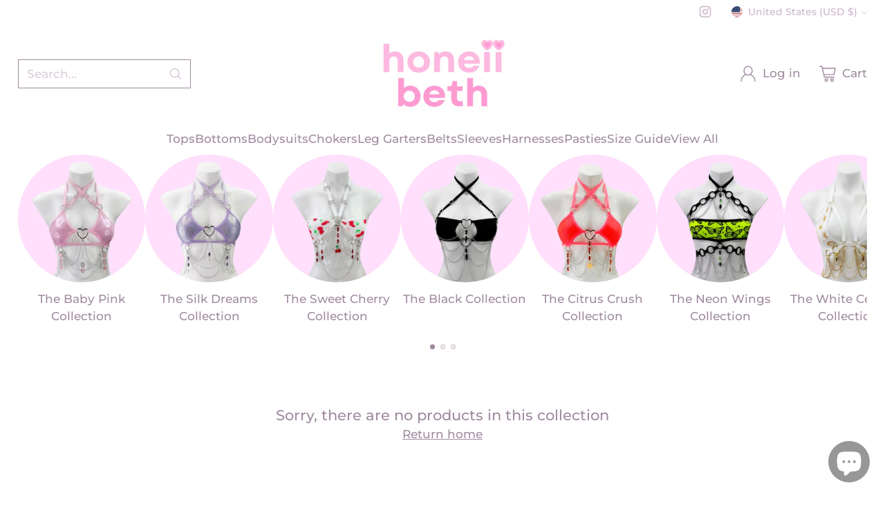

--- FILE ---
content_type: text/html; charset=utf-8
request_url: https://honeiibeth.com/collections/bow-no-hardware
body_size: 52694
content:
<!doctype html>

<!--
  ___                 ___           ___           ___
       /  /\                     /__/\         /  /\         /  /\
      /  /:/_                    \  \:\       /  /:/        /  /::\
     /  /:/ /\  ___     ___       \  \:\     /  /:/        /  /:/\:\
    /  /:/ /:/ /__/\   /  /\  ___  \  \:\   /  /:/  ___   /  /:/  \:\
   /__/:/ /:/  \  \:\ /  /:/ /__/\  \__\:\ /__/:/  /  /\ /__/:/ \__\:\
   \  \:\/:/    \  \:\  /:/  \  \:\ /  /:/ \  \:\ /  /:/ \  \:\ /  /:/
    \  \::/      \  \:\/:/    \  \:\  /:/   \  \:\  /:/   \  \:\  /:/
     \  \:\       \  \::/      \  \:\/:/     \  \:\/:/     \  \:\/:/
      \  \:\       \__\/        \  \::/       \  \::/       \  \::/
       \__\/                     \__\/         \__\/         \__\/

  --------------------------------------------------------------------
  #  Cornerstone v1.2.3
  #  Documentation: https://cornerstone.help.fluorescent.co/
  #  Purchase: https://themes.shopify.com/themes/cornerstone/
  #  A product by Fluorescent: https://fluorescent.co/
  --------------------------------------------------------------------
-->

<html class="no-js" lang="en" style="--announcement-height: 1px;">
  <head>
 <script>/* start spd config */window._spt_delay_keywords=["/gtag/js,gtag(,/checkouts,/tiktok-track.js,/hotjar-,/smile-,/adoric.js,/extensions,/wpm/,fbq("];/* end spd config */</script>      




<meta charset="UTF-8">
    <meta http-equiv="X-UA-Compatible" content="IE=edge,chrome=1">
    <meta name="viewport" content="width=device-width,initial-scale=1">
    






    <link rel="canonical" href="https://honeiibeth.com/collections/bow-no-hardware">
    <link rel="preconnect" href="https://cdn.shopify.com" crossorigin><link rel="shortcut icon" href="//honeiibeth.com/cdn/shop/files/Lilac_and_White_Traditional_Real_Estate_Agency_Logotype_Template.png?crop=center&height=32&v=1720025193&width=32" type="image/png"><title>Bow no hardware
&ndash; Honeiibeth</title>

    





  
  




<meta property="og:url" content="https://honeiibeth.com/collections/bow-no-hardware">
<meta property="og:site_name" content="Honeiibeth">
<meta property="og:type" content="website">
<meta property="og:title" content="Bow no hardware">
<meta property="og:description" content="Honeiibeth">
<meta property="og:image" content="http://honeiibeth.com/cdn/shop/files/Honeii_b88922f2-3c4a-4175-89c6-4d9197adc12f_1080x1080.svg?v=1694483044">
<meta property="og:image:secure_url" content="https://honeiibeth.com/cdn/shop/files/Honeii_b88922f2-3c4a-4175-89c6-4d9197adc12f_1080x1080.svg?v=1694483044">



<meta name="twitter:title" content="Bow no hardware">
<meta name="twitter:description" content="Honeiibeth">
<meta name="twitter:card" content="summary_large_image">
<meta name="twitter:image" content="https://honeiibeth.com/cdn/shop/files/Honeii_b88922f2-3c4a-4175-89c6-4d9197adc12f_1080x1080.svg?v=1694483044">
<meta name="twitter:image:width" content="480">
<meta name="twitter:image:height" content="480">


    <script>
  console.log('Cornerstone v1.2.3 by Fluorescent');

  document.documentElement.className = document.documentElement.className.replace('no-js', '');

  if (window.matchMedia(`(prefers-reduced-motion: reduce)`) === true || window.matchMedia(`(prefers-reduced-motion: reduce)`).matches === true) {
    document.documentElement.classList.add('prefers-reduced-motion');
  } else {
    document.documentElement.classList.add('do-anim');
  }

  window.theme = {
    version: 'v1.2.3',
    themeName: 'Cornerstone',
    moneyFormat: "\u003cspan class=\"money conversion-bear-money\"\u003e${{amount}}\u003c\/span\u003e",
    coreData: {
      n: "Cornerstone",
      v: "v1.2.3",
    },
    strings: {
      name: "Honeiibeth",
      accessibility: {
        play_video: "Play",
        pause_video: "Pause",
        range_lower: "Lower",
        range_upper: "Upper",
        carousel_select:  "Move carousel to slide {{ number }}"
      },
      product: {
        no_shipping_rates: "Shipping rate unavailable",
        country_placeholder: "Country\/Region",
        review: "Write a review"
      },
      products: {
        product: {
          unavailable: "Unavailable",
          unitPrice: "Unit price",
          unitPriceSeparator: "per",
          sku: "SKU"
        }
      },
      cart: {
        editCartNote: "Edit order notes",
        addCartNote: "Add order notes",
        quantityError: "You have the maximum number of this product in your cart"
      },
      pagination: {
        viewing: "You\u0026#39;re viewing {{ of }} of {{ total }}",
        products: "products",
        results: "results"
      }
    },
    routes: {
      root: "/",
      cart: {
        base: "/cart",
        add: "/cart/add",
        change: "/cart/change",
        update: "/cart/update",
        clear: "/cart/clear",
        // Manual routes until Shopify adds support
        shipping: "/cart/shipping_rates"
      },
      // Manual routes until Shopify adds support
      products: "/products",
      productRecommendations: "/recommendations/products",
      predictive_search_url: '/search/suggest',
      search_url: '/search'
    },
    icons: {
      chevron: "\u003cspan class=\"icon icon-chevron \" style=\"\"\u003e\n  \u003csvg viewBox=\"0 0 24 24\" fill=\"none\" xmlns=\"http:\/\/www.w3.org\/2000\/svg\"\u003e\u003cpath d=\"M1.875 7.438 12 17.563 22.125 7.438\" stroke=\"currentColor\" stroke-width=\"2\"\/\u003e\u003c\/svg\u003e\n\u003c\/span\u003e\n\n",
      close: "\u003cspan class=\"icon icon-close \" style=\"\"\u003e\n  \u003csvg viewBox=\"0 0 24 24\" fill=\"none\" xmlns=\"http:\/\/www.w3.org\/2000\/svg\"\u003e\u003cpath d=\"M2.66 1.34 2 .68.68 2l.66.66 1.32-1.32zm18.68 21.32.66.66L23.32 22l-.66-.66-1.32 1.32zm1.32-20 .66-.66L22 .68l-.66.66 1.32 1.32zM1.34 21.34.68 22 2 23.32l.66-.66-1.32-1.32zm0-18.68 10 10 1.32-1.32-10-10-1.32 1.32zm11.32 10 10-10-1.32-1.32-10 10 1.32 1.32zm-1.32-1.32-10 10 1.32 1.32 10-10-1.32-1.32zm0 1.32 10 10 1.32-1.32-10-10-1.32 1.32z\" fill=\"currentColor\"\/\u003e\u003c\/svg\u003e\n\u003c\/span\u003e\n\n",
      zoom: "\u003cspan class=\"icon icon-zoom \" style=\"\"\u003e\n  \u003csvg viewBox=\"0 0 24 24\" fill=\"none\" xmlns=\"http:\/\/www.w3.org\/2000\/svg\"\u003e\u003cpath d=\"M10.3,19.71c5.21,0,9.44-4.23,9.44-9.44S15.51,.83,10.3,.83,.86,5.05,.86,10.27s4.23,9.44,9.44,9.44Z\" fill=\"none\" stroke=\"currentColor\" stroke-linecap=\"round\" stroke-miterlimit=\"10\" stroke-width=\"1.63\"\/\u003e\n          \u003cpath d=\"M5.05,10.27H15.54\" fill=\"none\" stroke=\"currentColor\" stroke-miterlimit=\"10\" stroke-width=\"1.63\"\/\u003e\n          \u003cpath class=\"cross-up\" d=\"M10.3,5.02V15.51\" fill=\"none\" stroke=\"currentColor\" stroke-miterlimit=\"10\" stroke-width=\"1.63\"\/\u003e\n          \u003cpath d=\"M16.92,16.9l6.49,6.49\" fill=\"none\" stroke=\"currentColor\" stroke-miterlimit=\"10\" stroke-width=\"1.63\"\/\u003e\u003c\/svg\u003e\n\u003c\/span\u003e\n\n  \u003cspan class=\"zoom-icon__text zoom-in fs-body-75\"\u003eZoom in\u003c\/span\u003e\n  \u003cspan class=\"zoom-icon__text zoom-out fs-body-75\"\u003eZoom out\u003c\/span\u003e"
    }
  }

  window.theme.searchableFields = "product_type,title,variants.title";

  
</script>

    <style>
  @font-face {
  font-family: Montserrat;
  font-weight: 500;
  font-style: normal;
  font-display: swap;
  src: url("//honeiibeth.com/cdn/fonts/montserrat/montserrat_n5.07ef3781d9c78c8b93c98419da7ad4fbeebb6635.woff2") format("woff2"),
       url("//honeiibeth.com/cdn/fonts/montserrat/montserrat_n5.adf9b4bd8b0e4f55a0b203cdd84512667e0d5e4d.woff") format("woff");
}

  @font-face {
  font-family: Montserrat;
  font-weight: 500;
  font-style: normal;
  font-display: swap;
  src: url("//honeiibeth.com/cdn/fonts/montserrat/montserrat_n5.07ef3781d9c78c8b93c98419da7ad4fbeebb6635.woff2") format("woff2"),
       url("//honeiibeth.com/cdn/fonts/montserrat/montserrat_n5.adf9b4bd8b0e4f55a0b203cdd84512667e0d5e4d.woff") format("woff");
}

  @font-face {
  font-family: Montserrat;
  font-weight: 800;
  font-style: normal;
  font-display: swap;
  src: url("//honeiibeth.com/cdn/fonts/montserrat/montserrat_n8.853056e398b4dadf6838423edb7abaa02f651554.woff2") format("woff2"),
       url("//honeiibeth.com/cdn/fonts/montserrat/montserrat_n8.9201aba6104751e1b3e48577a5a739fc14862200.woff") format("woff");
}

  @font-face {
  font-family: Montserrat;
  font-weight: 200;
  font-style: normal;
  font-display: swap;
  src: url("//honeiibeth.com/cdn/fonts/montserrat/montserrat_n2.6158a4b6474a580592572fe30f04d0efe5adcbe8.woff2") format("woff2"),
       url("//honeiibeth.com/cdn/fonts/montserrat/montserrat_n2.e4b01871223c147c2b91e7b86462152be4d7b524.woff") format("woff");
}

  @font-face {
  font-family: Montserrat;
  font-weight: 500;
  font-style: normal;
  font-display: swap;
  src: url("//honeiibeth.com/cdn/fonts/montserrat/montserrat_n5.07ef3781d9c78c8b93c98419da7ad4fbeebb6635.woff2") format("woff2"),
       url("//honeiibeth.com/cdn/fonts/montserrat/montserrat_n5.adf9b4bd8b0e4f55a0b203cdd84512667e0d5e4d.woff") format("woff");
}

  @font-face {
  font-family: Montserrat;
  font-weight: 800;
  font-style: normal;
  font-display: swap;
  src: url("//honeiibeth.com/cdn/fonts/montserrat/montserrat_n8.853056e398b4dadf6838423edb7abaa02f651554.woff2") format("woff2"),
       url("//honeiibeth.com/cdn/fonts/montserrat/montserrat_n8.9201aba6104751e1b3e48577a5a739fc14862200.woff") format("woff");
}

  @font-face {
  font-family: Montserrat;
  font-weight: 500;
  font-style: italic;
  font-display: swap;
  src: url("//honeiibeth.com/cdn/fonts/montserrat/montserrat_i5.d3a783eb0cc26f2fda1e99d1dfec3ebaea1dc164.woff2") format("woff2"),
       url("//honeiibeth.com/cdn/fonts/montserrat/montserrat_i5.76d414ea3d56bb79ef992a9c62dce2e9063bc062.woff") format("woff");
}

  @font-face {
  font-family: Montserrat;
  font-weight: 800;
  font-style: italic;
  font-display: swap;
  src: url("//honeiibeth.com/cdn/fonts/montserrat/montserrat_i8.b5b703476aa25307888d32fbbb26f33913f79842.woff2") format("woff2"),
       url("//honeiibeth.com/cdn/fonts/montserrat/montserrat_i8.1037a8c7c9042232c15d221799b18df65709cdd0.woff") format("woff");
}


  :root {
    
    

    
    --color-text: #9f8b9f;

  --color-text-alpha-90: rgba(159, 139, 159, 0.9);
  --color-text-alpha-80: rgba(159, 139, 159, 0.8);
  --color-text-alpha-70: rgba(159, 139, 159, 0.7);
  --color-text-alpha-60: rgba(159, 139, 159, 0.6);
  --color-text-alpha-50: rgba(159, 139, 159, 0.5);
  --color-text-alpha-40: rgba(159, 139, 159, 0.4);
  --color-text-alpha-30: rgba(159, 139, 159, 0.3);
  --color-text-alpha-25: rgba(159, 139, 159, 0.25);
  --color-text-alpha-20: rgba(159, 139, 159, 0.2);
  --color-text-alpha-10: rgba(159, 139, 159, 0.1);
  --color-text-alpha-05: rgba(159, 139, 159, 0.05);
--color-text-link: #7b7b7b;
    --color-text-error: #D02F2E; 
    --color-text-success: #478947; 
    --color-background-success: rgba(71, 137, 71, 0.1); 
    --color-white: #FFFFFF;
    --color-black: #000000;

    --color-background: #ffffff;
    --color-background-alpha-80: rgba(255, 255, 255, 0.8);
    
    --color-background-semi-transparent-80: rgba(255, 255, 255, 0.8);
    --color-background-semi-transparent-90: rgba(255, 255, 255, 0.9);

    --color-background-transparent: rgba(255, 255, 255, 0);
    --color-border: #9f8b9f;
    --color-border-meta: rgba(159, 139, 159, 0.6);
    --color-overlay: rgba(0, 0, 0, 0.8);

    --color-accent: #cab5ca;
    --color-accent-contrasting: #9f8b9f;

    --color-background-meta: #f7f7f7;
    --color-background-meta-alpha: rgba(247, 247, 247, 0.6);
    --color-background-darker-meta: #eaeaea;
    --color-background-darker-meta-alpha: rgba(234, 234, 234, 0.6);
    --color-background-placeholder: #eaeaea;
    --color-background-placeholder-lighter: #f2f2f2;
    --color-foreground-placeholder: rgba(159, 139, 159, 0.4);

    
    --color-button-primary-text: #ffffff;
    --color-button-primary-text-alpha-30: rgba(255, 255, 255, 0.3);
    --color-button-primary-background: #9f8b9f;
    --color-button-primary-background-alpha: rgba(159, 139, 159, 0.6);
    --color-button-primary-background-darken-5: #937d93;
    --color-button-primary-background-hover: #8f778f;

    
    --color-button-secondary-text: #ffffff;
    --color-button-secondary-text-alpha-30: rgba(255, 255, 255, 0.3);
    --color-button-secondary-background: #000000;
    --color-button-secondary-background-alpha: rgba(0, 0, 0, 0.6);
    --color-button-secondary-background-darken-5: #000000;
    --color-button-secondary-background-hover: #121212;
    --color-border-button-secondary: #000000;

    
    --color-button-tertiary-text: var(--color-text);
    --color-button-tertiary-text-alpha-30: rgba(159, 139, 159, 0.3);
    --color-button-tertiary-text-disabled: var(--color-text-alpha-50);
    --color-button-tertiary-background: var(--color-background);
    --color-button-tertiary-background-darken-5: #f2f2f2;
    --color-border-button-tertiary: var(--color-text-alpha-40);
    --color-border-button-tertiary-hover: var(--color-text-alpha-80);
    --color-border-button-tertiary-disabled: var(--color-text-alpha-20);

    
    --color-background-button-fab: #ffffff;
    --color-foreground-button-fab: #000000;
    --color-foreground-button-fab-alpha-05: rgba(0, 0, 0, 0.05);

    
    --divider-height: 1px;
    --divider-margin-top: 20px;
    --divider-margin-bottom: 20px;

    
    --color-border-input: rgba(0, 0, 0, 0.4);
    --color-text-input: #000000;
    --color-text-input-alpha-3: rgba(0, 0, 0, 0.03);
    --color-text-input-alpha-5: rgba(0, 0, 0, 0.05);
    --color-text-input-alpha-10: rgba(0, 0, 0, 0.1);
    --color-background-input: #ffffff;

    
      --color-border-input-popups-drawers: rgba(0, 0, 0, 0.4);
      --color-text-input-popups-drawers: #000000;
      --color-text-input-popups-drawers-alpha-5: rgba(0, 0, 0, 0.05);
      --color-text-input-popups-drawers-alpha-10: rgba(0, 0, 0, 0.1);
      --color-background-input-popups-drawers: #ffffff;
    

    
    --payment-terms-background-color: #f7f7f7;


    
    --color-background-sale-badge: #ffffff;
    --color-text-sale-badge: #e1084c;
    --color-border-sale-badge: #ffffff;
    --color-background-sold-badge: #888888;
    --color-text-sold-badge: #FFFFFF;
    --color-border-sold-badge: #888888;
    --color-background-new-badge: #000000;
    --color-text-new-badge: #ffffff;
    --color-border-new-badge: #000000;

    
    --color-text-header: #9f8b9f;
    --color-text-header-half-transparent: rgba(159, 139, 159, 0.5);
    --color-background-header: #ffffff;
    --color-background-header-transparent: rgba(255, 255, 255, 0);
    --color-shadow-header: rgba(0, 0, 0, 0.15);
    --color-background-cart-dot: #ffa1f5;
    --color-text-cart-dot: #877687;
    --color-background-search-field: #ffffff;
    --color-border-search-field: #9f8b9f;
    --color-text-search-field: #cab5ca;


    
    --color-text-main-menu: #9f8b9f;
    --color-background-main-menu: #ffffff;


    
    --color-background-footer: #ffffff;
    --color-text-footer: #9f8b9f;
    --color-text-footer-subdued: rgba(159, 139, 159, 0.7);


    
    --color-products-sale-price: #ffa1f5;
    --color-products-sale-price-alpha-05: rgba(255, 161, 245, 0.05);
    --color-products-rating-star: #dedede;

    
    --color-products-stock-good: #0d944b;
    --color-products-stock-medium: #e10808;
    --color-products-stock-bad: #737373;

    
    --color-free-shipping-bar-below-full: #7b7b7b;
    --color-free-shipping-bar-full: #0ea352;

    
    --color-text-popups-drawers: #333333;
    --color-text-popups-drawers-alpha-03: rgba(51, 51, 51, 0.03);
    --color-text-popups-drawers-alpha-05: rgba(51, 51, 51, 0.05);
    --color-text-popups-drawers-alpha-10: rgba(51, 51, 51, 0.1);
    --color-text-popups-drawers-alpha-20: rgba(51, 51, 51, 0.2);
    --color-text-popups-drawers-alpha-30: rgba(51, 51, 51, 0.3);
    --color-text-popups-drawers-alpha-60: rgba(51, 51, 51, 0.6);
    --color-text-popups-drawers-alpha-80: rgba(51, 51, 51, 0.8);
    --color-text-popups-drawers-no-transparency-alpha-10: #ebebeb;
    --color-sale-price-popups-drawers: #e10808;
    --color-sale-price-popups-drawers-alpha-05: rgba(225, 8, 8, 0.05);
    --color-links-popups-drawers: #c6c6c6;
    --color-background-popups-drawers: #ffffff;
    --color-background-popups-drawers-alpha-0: rgba(255, 255, 255, 0);
    --color-background-popups-drawers-alt: #f4f4f4;
    --color-border-popups-drawers: rgba(51, 51, 51, 0.15);
    --color-border-popups-drawers-alt: #dbdbdb;

    

    

    
    --font-logo: Montserrat, sans-serif;
    --font-logo-weight: 500;
    --font-logo-style: normal;
    
    --logo-letter-spacing: 0.0em;

    --logo-font-size: 
clamp(1.5rem, 1.25rem + 0.8333vw, 1.875rem)
;

    
    --line-height-heading: 1.15;
    --line-height-subheading: 1.30;
    --font-heading: Montserrat, sans-serif;
    --font-heading-weight: 500;
    --font-heading-bold-weight: 800;
    --font-heading-style: normal;
    --font-heading-base-size: 32px;
    
      --font-heading-text-transform: uppercase;
      --font-heading-base-letter-spacing: 0.04em;
    

    

    --font-size-heading-display-1: 
clamp(2.1rem, 1.5rem + 2.0vw, 3.0rem)
;
    --font-size-heading-display-2: 
clamp(1.8662rem, 1.333rem + 1.7773vw, 2.666rem)
;
    --font-size-heading-display-3: 
clamp(1.6332rem, 1.1665rem + 1.5556vw, 2.3332rem)
;
    --font-size-heading-1-base: 
clamp(1.4rem, 1.0rem + 1.3333vw, 2.0rem)
;
    --font-size-heading-2-base: 
clamp(1.225rem, 0.875rem + 1.1667vw, 1.75rem)
;
    --font-size-heading-3-base: 
clamp(1.085rem, 0.775rem + 1.0333vw, 1.55rem)
;
    --font-size-heading-4-base: 
clamp(0.91rem, 0.65rem + 0.8667vw, 1.3rem)
;
    --font-size-heading-5-base: 
clamp(0.77rem, 0.55rem + 0.7333vw, 1.1rem)
;
    --font-size-heading-6-base: 
clamp(0.7rem, 0.5rem + 0.6667vw, 1.0rem)
;

    
    --line-height-body: 1.5;
    --font-body: Montserrat, sans-serif;
    --font-body-weight: 500;
    --font-body-style: normal;
    --font-body-italic: italic;
    --font-body-bold-weight: 800;
    --font-body-base-size: 17px;

    

    --font-size-body-400: 
clamp(1.7701rem, 1.7701rem + 0.0vw, 1.7701rem)
;
    --font-size-body-350: 
clamp(1.6522rem, 1.6522rem + 0.0vw, 1.6522rem)
;
    --font-size-body-300: 
clamp(1.5343rem, 1.5343rem + 0.0vw, 1.5343rem)
;
    --font-size-body-250: 
clamp(1.4163rem, 1.4163rem + 0.0vw, 1.4163rem)
;
    --font-size-body-200: 
clamp(1.2984rem, 1.2984rem + 0.0vw, 1.2984rem)
;
    --font-size-body-150: 
clamp(1.1804rem, 1.1804rem + 0.0vw, 1.1804rem)
;
    --font-size-body-100: 
clamp(1.0625rem, 1.0625rem + 0.0vw, 1.0625rem)
;
    --font-size-body-75: 
clamp(0.9435rem, 0.9435rem + 0.0vw, 0.9435rem)
;
    --font-size-body-60: 
clamp(0.8736rem, 0.8736rem + 0.0vw, 0.8736rem)
;
    --font-size-body-50: 
clamp(0.8256rem, 0.8256rem + 0.0vw, 0.8256rem)
;
    --font-size-body-25: 
clamp(0.7671rem, 0.7671rem + 0.0vw, 0.7671rem)
;
    --font-size-body-20: 
clamp(0.7076rem, 0.7076rem + 0.0vw, 0.7076rem)
;

    

    --font-size-navigation-base: 17px;

    
    
      --font-navigation: var(--font-body);

      --font-weight-navigation: var(--font-body-weight);
    

    

    

    --line-height-button: 1.4;

    
    
      --font-size-button: var(--font-size-body-100);
      --font-size-button-small: var(--font-size-body-75);
      --font-size-button-x-small: var(--font-size-body-75);
    

    
    --font-weight-text-button: var(--font-body-weight);

    
      --font-button: var(--font-body);

      
      
        --font-weight-button: 500;
      
    

    
    

    

    
    
      --font-product-listing-title: var(--font-body);
    

    
    
      --font-size-product-listing-title: 
clamp(0.9375rem, 0.9375rem + 0.0vw, 0.9375rem)
;
    

    

    
    
      --font-product-badge: var(--font-body);

      
      
        --font-weight-badge: var(--font-body-bold-weight);
      
    

    
    
      --font-product-badge-text-transform: none;
      --font-size-product-badge: var(--font-size-body-50);
    

    
    
      --font-product-price: var(--font-body);

      
      
        --font-weight-product-price: var(--font-body-bold-weight);
      
    
  }

  
  @supports not (font-size: clamp(10px, 3.3vw, 20px)) {
    :root {
      --logo-font-size: 
1.6875rem
;

      --font-size-heading-display-1: 
2.55rem
;
      --font-size-heading-display-2: 
2.2661rem
;
      --font-size-heading-display-3: 
1.9832rem
;
      --font-size-heading-1-base: 
1.7rem
;
      --font-size-heading-2-base: 
1.4875rem
;
      --font-size-heading-3-base: 
1.3175rem
;
      --font-size-heading-4-base: 
1.105rem
;
      --font-size-heading-5-base: 
0.935rem
;
      --font-size-heading-6-base: 
0.85rem
;

      --font-size-body-400: 
1.7701rem
;
      --font-size-body-350: 
1.6522rem
;
      --font-size-body-300: 
1.5343rem
;
      --font-size-body-250: 
1.4163rem
;
      --font-size-body-200: 
1.2984rem
;
      --font-size-body-150: 
1.1804rem
;
      --font-size-body-100: 
1.0625rem
;
      --font-size-body-75: 
0.9435rem
;
      --font-size-body-60: 
0.8736rem
;
      --font-size-body-50: 
0.8256rem
;
      --font-size-body-25: 
0.7671rem
;
      --font-size-body-20: 
0.7076rem
;

    

    
      --font-size-product-listing-title: 
0.9375rem
;
    
    }
  }

  
  </style>

    <script>
  flu = window.flu || {};
  flu.chunks = {
    photoswipe: "//honeiibeth.com/cdn/shop/t/24/assets/photoswipe-chunk.js?v=17330699505520629161719948629",
    nouislider: "//honeiibeth.com/cdn/shop/t/24/assets/nouislider-chunk.js?v=131351027671466727271719948629",
    polyfillInert: "//honeiibeth.com/cdn/shop/t/24/assets/polyfill-inert-chunk.js?v=9775187524458939151719948629",
    polyfillResizeObserver: "//honeiibeth.com/cdn/shop/t/24/assets/polyfill-resize-observer-chunk.js?v=49253094118087005231719948629",
  };
</script>





  <script type="module" src="//honeiibeth.com/cdn/shop/t/24/assets/theme.min.js?v=81096471895649166801719948629"></script>










<meta name="viewport" content="width=device-width,initial-scale=1">
<script defer>
  var defineVH = function () {
    document.documentElement.style.setProperty('--vh', window.innerHeight * 0.01 + 'px');
  };
  window.addEventListener('resize', defineVH);
  window.addEventListener('orientationchange', defineVH);
  defineVH();
</script>

<link href="//honeiibeth.com/cdn/shop/t/24/assets/theme.css?v=92700545939294077681719948629" rel="stylesheet" type="text/css" media="all" />



<script>window.performance && window.performance.mark && window.performance.mark('shopify.content_for_header.start');</script><meta name="google-site-verification" content="WlqaqjJfNa82hBwXsBzUY19h0WeYZ4HLku6hKgHNJzU">
<meta name="facebook-domain-verification" content="e0j2diix4qv8l4ew50pj0x54b3q5on">
<meta name="facebook-domain-verification" content="se4pdmadgu2tlwvsq3wxl1ailioq7x">
<meta id="shopify-digital-wallet" name="shopify-digital-wallet" content="/4526637146/digital_wallets/dialog">
<meta name="shopify-checkout-api-token" content="1ef932b7950c7f983edc37c06ce5bbce">
<meta id="in-context-paypal-metadata" data-shop-id="4526637146" data-venmo-supported="false" data-environment="production" data-locale="en_US" data-paypal-v4="true" data-currency="USD">
<link rel="alternate" type="application/atom+xml" title="Feed" href="/collections/bow-no-hardware.atom" />
<link rel="alternate" type="application/json+oembed" href="https://honeiibeth.com/collections/bow-no-hardware.oembed">
<script async="async" src="/checkouts/internal/preloads.js?locale=en-US"></script>
<link rel="preconnect" href="https://shop.app" crossorigin="anonymous">
<script async="async" src="https://shop.app/checkouts/internal/preloads.js?locale=en-US&shop_id=4526637146" crossorigin="anonymous"></script>
<script id="apple-pay-shop-capabilities" type="application/json">{"shopId":4526637146,"countryCode":"US","currencyCode":"USD","merchantCapabilities":["supports3DS"],"merchantId":"gid:\/\/shopify\/Shop\/4526637146","merchantName":"Honeiibeth","requiredBillingContactFields":["postalAddress","email","phone"],"requiredShippingContactFields":["postalAddress","email","phone"],"shippingType":"shipping","supportedNetworks":["visa","masterCard","amex","discover","elo","jcb"],"total":{"type":"pending","label":"Honeiibeth","amount":"1.00"},"shopifyPaymentsEnabled":true,"supportsSubscriptions":true}</script>
<script id="shopify-features" type="application/json">{"accessToken":"1ef932b7950c7f983edc37c06ce5bbce","betas":["rich-media-storefront-analytics"],"domain":"honeiibeth.com","predictiveSearch":true,"shopId":4526637146,"locale":"en"}</script>
<script>var Shopify = Shopify || {};
Shopify.shop = "honeiibeth.myshopify.com";
Shopify.locale = "en";
Shopify.currency = {"active":"USD","rate":"1.0"};
Shopify.country = "US";
Shopify.theme = {"name":"Cornerstone","id":143182561531,"schema_name":"Cornerstone","schema_version":"1.2.3","theme_store_id":2348,"role":"main"};
Shopify.theme.handle = "null";
Shopify.theme.style = {"id":null,"handle":null};
Shopify.cdnHost = "honeiibeth.com/cdn";
Shopify.routes = Shopify.routes || {};
Shopify.routes.root = "/";</script>
<script type="module">!function(o){(o.Shopify=o.Shopify||{}).modules=!0}(window);</script>
<script>!function(o){function n(){var o=[];function n(){o.push(Array.prototype.slice.apply(arguments))}return n.q=o,n}var t=o.Shopify=o.Shopify||{};t.loadFeatures=n(),t.autoloadFeatures=n()}(window);</script>
<script>
  window.ShopifyPay = window.ShopifyPay || {};
  window.ShopifyPay.apiHost = "shop.app\/pay";
  window.ShopifyPay.redirectState = null;
</script>
<script id="shop-js-analytics" type="application/json">{"pageType":"collection"}</script>
<script defer="defer" async type="module" src="//honeiibeth.com/cdn/shopifycloud/shop-js/modules/v2/client.init-shop-cart-sync_BT-GjEfc.en.esm.js"></script>
<script defer="defer" async type="module" src="//honeiibeth.com/cdn/shopifycloud/shop-js/modules/v2/chunk.common_D58fp_Oc.esm.js"></script>
<script defer="defer" async type="module" src="//honeiibeth.com/cdn/shopifycloud/shop-js/modules/v2/chunk.modal_xMitdFEc.esm.js"></script>
<script type="module">
  await import("//honeiibeth.com/cdn/shopifycloud/shop-js/modules/v2/client.init-shop-cart-sync_BT-GjEfc.en.esm.js");
await import("//honeiibeth.com/cdn/shopifycloud/shop-js/modules/v2/chunk.common_D58fp_Oc.esm.js");
await import("//honeiibeth.com/cdn/shopifycloud/shop-js/modules/v2/chunk.modal_xMitdFEc.esm.js");

  window.Shopify.SignInWithShop?.initShopCartSync?.({"fedCMEnabled":true,"windoidEnabled":true});

</script>
<script>
  window.Shopify = window.Shopify || {};
  if (!window.Shopify.featureAssets) window.Shopify.featureAssets = {};
  window.Shopify.featureAssets['shop-js'] = {"shop-cart-sync":["modules/v2/client.shop-cart-sync_DZOKe7Ll.en.esm.js","modules/v2/chunk.common_D58fp_Oc.esm.js","modules/v2/chunk.modal_xMitdFEc.esm.js"],"init-fed-cm":["modules/v2/client.init-fed-cm_B6oLuCjv.en.esm.js","modules/v2/chunk.common_D58fp_Oc.esm.js","modules/v2/chunk.modal_xMitdFEc.esm.js"],"shop-cash-offers":["modules/v2/client.shop-cash-offers_D2sdYoxE.en.esm.js","modules/v2/chunk.common_D58fp_Oc.esm.js","modules/v2/chunk.modal_xMitdFEc.esm.js"],"shop-login-button":["modules/v2/client.shop-login-button_QeVjl5Y3.en.esm.js","modules/v2/chunk.common_D58fp_Oc.esm.js","modules/v2/chunk.modal_xMitdFEc.esm.js"],"pay-button":["modules/v2/client.pay-button_DXTOsIq6.en.esm.js","modules/v2/chunk.common_D58fp_Oc.esm.js","modules/v2/chunk.modal_xMitdFEc.esm.js"],"shop-button":["modules/v2/client.shop-button_DQZHx9pm.en.esm.js","modules/v2/chunk.common_D58fp_Oc.esm.js","modules/v2/chunk.modal_xMitdFEc.esm.js"],"avatar":["modules/v2/client.avatar_BTnouDA3.en.esm.js"],"init-windoid":["modules/v2/client.init-windoid_CR1B-cfM.en.esm.js","modules/v2/chunk.common_D58fp_Oc.esm.js","modules/v2/chunk.modal_xMitdFEc.esm.js"],"init-shop-for-new-customer-accounts":["modules/v2/client.init-shop-for-new-customer-accounts_C_vY_xzh.en.esm.js","modules/v2/client.shop-login-button_QeVjl5Y3.en.esm.js","modules/v2/chunk.common_D58fp_Oc.esm.js","modules/v2/chunk.modal_xMitdFEc.esm.js"],"init-shop-email-lookup-coordinator":["modules/v2/client.init-shop-email-lookup-coordinator_BI7n9ZSv.en.esm.js","modules/v2/chunk.common_D58fp_Oc.esm.js","modules/v2/chunk.modal_xMitdFEc.esm.js"],"init-shop-cart-sync":["modules/v2/client.init-shop-cart-sync_BT-GjEfc.en.esm.js","modules/v2/chunk.common_D58fp_Oc.esm.js","modules/v2/chunk.modal_xMitdFEc.esm.js"],"shop-toast-manager":["modules/v2/client.shop-toast-manager_DiYdP3xc.en.esm.js","modules/v2/chunk.common_D58fp_Oc.esm.js","modules/v2/chunk.modal_xMitdFEc.esm.js"],"init-customer-accounts":["modules/v2/client.init-customer-accounts_D9ZNqS-Q.en.esm.js","modules/v2/client.shop-login-button_QeVjl5Y3.en.esm.js","modules/v2/chunk.common_D58fp_Oc.esm.js","modules/v2/chunk.modal_xMitdFEc.esm.js"],"init-customer-accounts-sign-up":["modules/v2/client.init-customer-accounts-sign-up_iGw4briv.en.esm.js","modules/v2/client.shop-login-button_QeVjl5Y3.en.esm.js","modules/v2/chunk.common_D58fp_Oc.esm.js","modules/v2/chunk.modal_xMitdFEc.esm.js"],"shop-follow-button":["modules/v2/client.shop-follow-button_CqMgW2wH.en.esm.js","modules/v2/chunk.common_D58fp_Oc.esm.js","modules/v2/chunk.modal_xMitdFEc.esm.js"],"checkout-modal":["modules/v2/client.checkout-modal_xHeaAweL.en.esm.js","modules/v2/chunk.common_D58fp_Oc.esm.js","modules/v2/chunk.modal_xMitdFEc.esm.js"],"shop-login":["modules/v2/client.shop-login_D91U-Q7h.en.esm.js","modules/v2/chunk.common_D58fp_Oc.esm.js","modules/v2/chunk.modal_xMitdFEc.esm.js"],"lead-capture":["modules/v2/client.lead-capture_BJmE1dJe.en.esm.js","modules/v2/chunk.common_D58fp_Oc.esm.js","modules/v2/chunk.modal_xMitdFEc.esm.js"],"payment-terms":["modules/v2/client.payment-terms_Ci9AEqFq.en.esm.js","modules/v2/chunk.common_D58fp_Oc.esm.js","modules/v2/chunk.modal_xMitdFEc.esm.js"]};
</script>
<script>(function() {
  var isLoaded = false;
  function asyncLoad() {
    if (isLoaded) return;
    isLoaded = true;
    var urls = ["\/\/cdn.shopify.com\/proxy\/12d58fa2cc88a152136685f17ba194666bd37102ae46e43c9667030711fcdc95\/api.goaffpro.com\/loader.js?shop=honeiibeth.myshopify.com\u0026sp-cache-control=cHVibGljLCBtYXgtYWdlPTkwMA","https:\/\/cdn.shopify.com\/s\/files\/1\/0045\/2663\/7146\/t\/21\/assets\/globo.options.init.js?v=1671909185\u0026shop=honeiibeth.myshopify.com","https:\/\/cdn.shopify.com\/s\/files\/1\/0597\/3783\/3627\/files\/tptinstall.min.js?v=1718591634\u0026t=tapita-seo-script-tags\u0026shop=honeiibeth.myshopify.com","https:\/\/shopify-widget.route.com\/shopify.widget.js?shop=honeiibeth.myshopify.com"];
    for (var i = 0; i < urls.length; i++) {
      var s = document.createElement('script');
      s.type = 'text/javascript';
      s.async = true;
      s.src = urls[i];
      var x = document.getElementsByTagName('script')[0];
      x.parentNode.insertBefore(s, x);
    }
  };
  if(window.attachEvent) {
    window.attachEvent('onload', asyncLoad);
  } else {
    window.addEventListener('load', asyncLoad, false);
  }
})();</script>
<script id="__st">var __st={"a":4526637146,"offset":-18000,"reqid":"eb1ae3b8-97fc-40be-8047-0e5b3fea2c8e-1769158331","pageurl":"honeiibeth.com\/collections\/bow-no-hardware","u":"c402f5562da7","p":"collection","rtyp":"collection","rid":390931644667};</script>
<script>window.ShopifyPaypalV4VisibilityTracking = true;</script>
<script id="captcha-bootstrap">!function(){'use strict';const t='contact',e='account',n='new_comment',o=[[t,t],['blogs',n],['comments',n],[t,'customer']],c=[[e,'customer_login'],[e,'guest_login'],[e,'recover_customer_password'],[e,'create_customer']],r=t=>t.map((([t,e])=>`form[action*='/${t}']:not([data-nocaptcha='true']) input[name='form_type'][value='${e}']`)).join(','),a=t=>()=>t?[...document.querySelectorAll(t)].map((t=>t.form)):[];function s(){const t=[...o],e=r(t);return a(e)}const i='password',u='form_key',d=['recaptcha-v3-token','g-recaptcha-response','h-captcha-response',i],f=()=>{try{return window.sessionStorage}catch{return}},m='__shopify_v',_=t=>t.elements[u];function p(t,e,n=!1){try{const o=window.sessionStorage,c=JSON.parse(o.getItem(e)),{data:r}=function(t){const{data:e,action:n}=t;return t[m]||n?{data:e,action:n}:{data:t,action:n}}(c);for(const[e,n]of Object.entries(r))t.elements[e]&&(t.elements[e].value=n);n&&o.removeItem(e)}catch(o){console.error('form repopulation failed',{error:o})}}const l='form_type',E='cptcha';function T(t){t.dataset[E]=!0}const w=window,h=w.document,L='Shopify',v='ce_forms',y='captcha';let A=!1;((t,e)=>{const n=(g='f06e6c50-85a8-45c8-87d0-21a2b65856fe',I='https://cdn.shopify.com/shopifycloud/storefront-forms-hcaptcha/ce_storefront_forms_captcha_hcaptcha.v1.5.2.iife.js',D={infoText:'Protected by hCaptcha',privacyText:'Privacy',termsText:'Terms'},(t,e,n)=>{const o=w[L][v],c=o.bindForm;if(c)return c(t,g,e,D).then(n);var r;o.q.push([[t,g,e,D],n]),r=I,A||(h.body.append(Object.assign(h.createElement('script'),{id:'captcha-provider',async:!0,src:r})),A=!0)});var g,I,D;w[L]=w[L]||{},w[L][v]=w[L][v]||{},w[L][v].q=[],w[L][y]=w[L][y]||{},w[L][y].protect=function(t,e){n(t,void 0,e),T(t)},Object.freeze(w[L][y]),function(t,e,n,w,h,L){const[v,y,A,g]=function(t,e,n){const i=e?o:[],u=t?c:[],d=[...i,...u],f=r(d),m=r(i),_=r(d.filter((([t,e])=>n.includes(e))));return[a(f),a(m),a(_),s()]}(w,h,L),I=t=>{const e=t.target;return e instanceof HTMLFormElement?e:e&&e.form},D=t=>v().includes(t);t.addEventListener('submit',(t=>{const e=I(t);if(!e)return;const n=D(e)&&!e.dataset.hcaptchaBound&&!e.dataset.recaptchaBound,o=_(e),c=g().includes(e)&&(!o||!o.value);(n||c)&&t.preventDefault(),c&&!n&&(function(t){try{if(!f())return;!function(t){const e=f();if(!e)return;const n=_(t);if(!n)return;const o=n.value;o&&e.removeItem(o)}(t);const e=Array.from(Array(32),(()=>Math.random().toString(36)[2])).join('');!function(t,e){_(t)||t.append(Object.assign(document.createElement('input'),{type:'hidden',name:u})),t.elements[u].value=e}(t,e),function(t,e){const n=f();if(!n)return;const o=[...t.querySelectorAll(`input[type='${i}']`)].map((({name:t})=>t)),c=[...d,...o],r={};for(const[a,s]of new FormData(t).entries())c.includes(a)||(r[a]=s);n.setItem(e,JSON.stringify({[m]:1,action:t.action,data:r}))}(t,e)}catch(e){console.error('failed to persist form',e)}}(e),e.submit())}));const S=(t,e)=>{t&&!t.dataset[E]&&(n(t,e.some((e=>e===t))),T(t))};for(const o of['focusin','change'])t.addEventListener(o,(t=>{const e=I(t);D(e)&&S(e,y())}));const B=e.get('form_key'),M=e.get(l),P=B&&M;t.addEventListener('DOMContentLoaded',(()=>{const t=y();if(P)for(const e of t)e.elements[l].value===M&&p(e,B);[...new Set([...A(),...v().filter((t=>'true'===t.dataset.shopifyCaptcha))])].forEach((e=>S(e,t)))}))}(h,new URLSearchParams(w.location.search),n,t,e,['guest_login'])})(!0,!0)}();</script>
<script integrity="sha256-4kQ18oKyAcykRKYeNunJcIwy7WH5gtpwJnB7kiuLZ1E=" data-source-attribution="shopify.loadfeatures" defer="defer" src="//honeiibeth.com/cdn/shopifycloud/storefront/assets/storefront/load_feature-a0a9edcb.js" crossorigin="anonymous"></script>
<script crossorigin="anonymous" defer="defer" src="//honeiibeth.com/cdn/shopifycloud/storefront/assets/shopify_pay/storefront-65b4c6d7.js?v=20250812"></script>
<script data-source-attribution="shopify.dynamic_checkout.dynamic.init">var Shopify=Shopify||{};Shopify.PaymentButton=Shopify.PaymentButton||{isStorefrontPortableWallets:!0,init:function(){window.Shopify.PaymentButton.init=function(){};var t=document.createElement("script");t.src="https://honeiibeth.com/cdn/shopifycloud/portable-wallets/latest/portable-wallets.en.js",t.type="module",document.head.appendChild(t)}};
</script>
<script data-source-attribution="shopify.dynamic_checkout.buyer_consent">
  function portableWalletsHideBuyerConsent(e){var t=document.getElementById("shopify-buyer-consent"),n=document.getElementById("shopify-subscription-policy-button");t&&n&&(t.classList.add("hidden"),t.setAttribute("aria-hidden","true"),n.removeEventListener("click",e))}function portableWalletsShowBuyerConsent(e){var t=document.getElementById("shopify-buyer-consent"),n=document.getElementById("shopify-subscription-policy-button");t&&n&&(t.classList.remove("hidden"),t.removeAttribute("aria-hidden"),n.addEventListener("click",e))}window.Shopify?.PaymentButton&&(window.Shopify.PaymentButton.hideBuyerConsent=portableWalletsHideBuyerConsent,window.Shopify.PaymentButton.showBuyerConsent=portableWalletsShowBuyerConsent);
</script>
<script data-source-attribution="shopify.dynamic_checkout.cart.bootstrap">document.addEventListener("DOMContentLoaded",(function(){function t(){return document.querySelector("shopify-accelerated-checkout-cart, shopify-accelerated-checkout")}if(t())Shopify.PaymentButton.init();else{new MutationObserver((function(e,n){t()&&(Shopify.PaymentButton.init(),n.disconnect())})).observe(document.body,{childList:!0,subtree:!0})}}));
</script>
<script id='scb4127' type='text/javascript' async='' src='https://honeiibeth.com/cdn/shopifycloud/privacy-banner/storefront-banner.js'></script><link id="shopify-accelerated-checkout-styles" rel="stylesheet" media="screen" href="https://honeiibeth.com/cdn/shopifycloud/portable-wallets/latest/accelerated-checkout-backwards-compat.css" crossorigin="anonymous">
<style id="shopify-accelerated-checkout-cart">
        #shopify-buyer-consent {
  margin-top: 1em;
  display: inline-block;
  width: 100%;
}

#shopify-buyer-consent.hidden {
  display: none;
}

#shopify-subscription-policy-button {
  background: none;
  border: none;
  padding: 0;
  text-decoration: underline;
  font-size: inherit;
  cursor: pointer;
}

#shopify-subscription-policy-button::before {
  box-shadow: none;
}

      </style>

<script>window.performance && window.performance.mark && window.performance.mark('shopify.content_for_header.end');</script>
  <!-- BEGIN app block: shopify://apps/sales-discounts/blocks/sale-labels/29205fb1-2e68-4d81-a905-d828a51c8413 --><style>#Product-Slider>div+div .hc-sale-tag,.Product__Gallery--stack .Product__SlideItem+.Product__SlideItem .hc-sale-tag,.\#product-card-badge.\@type\:sale,.badge--on-sale,.badge--onsale,.badge.color-sale,.badge.onsale,.flag.sale,.grid-product__on-sale,.grid-product__tag--sale,.hc-sale-tag+.ProductItem__Wrapper .ProductItem__Label,.hc-sale-tag+.badge__container,.hc-sale-tag+.card__inner .badge,.hc-sale-tag+.card__inner+.card__content .card__badge,.hc-sale-tag+link+.card-wrapper .card__badge,.hc-sale-tag+.card__wrapper .card__badge,.hc-sale-tag+.image-wrapper .product-item__badge,.hc-sale-tag+.product--labels,.hc-sale-tag+.product-item__image-wrapper .product-item__label-list,.hc-sale-tag+a .label,.hc-sale-tag+img+.product-item__meta+.product-item__badge,.label .overlay-sale,.lbl.on-sale,.media-column+.media-column .hc-sale-tag,.price__badge-sale,.product-badge--sale,.product-badge__sale,.product-card__label--sale,.product-item__badge--sale,.product-label--on-sale,.product-label--sale,.product-label.sale,.product__badge--sale,.product__badge__item--sale,.product__media-icon,.productitem__badge--sale,.sale-badge,.sale-box,.sale-item.icn,.sale-sticker,.sale_banner,.theme-img+.theme-img .hc-sale-tag,.hc-sale-tag+a+.badge,.hc-sale-tag+div .badge{display:none!important}.facets__display{z-index:3!important}.indiv-product .hc-sale-tag,.product-item--with-hover-swatches .hc-sale-tag,.product-recommendations .hc-sale-tag{z-index:3}#Product-Slider .hc-sale-tag{z-index:6}.product-holder .hc-sale-tag{z-index:9}.apply-gallery-animation .hc-product-page{z-index:10}.product-card.relative.flex.flex-col .hc-sale-tag{z-index:21}@media only screen and (min-width:750px){.product-gallery-item+.product-gallery-item .hc-sale-tag,.product__slide+.product__slide .hc-sale-tag,.yv-product-slider-item+.yv-product-slider-item .hc-sale-tag{display:none!important}}@media (min-width:960px){.product__media-item+.product__media-item .hc-sale-tag,.splide__slide+.splide__slide .hc-sale-tag{display:none!important}}
</style>
<script>
  let hcSaleLabelSettings = {
    domain: "honeiibeth.myshopify.com",
    variants: [],
    selectedVariant: {},
    productPageImages: [],
    
  }
</script>
<style>.hc-sale-tag{display:none!important}</style><script>document.addEventListener("DOMContentLoaded",function(){"undefined"!=typeof hcVariants&&function(e){function t(e,t,a){return function(){if(a)return t.apply(this,arguments),e.apply(this,arguments);var n=e.apply(this,arguments);return t.apply(this,arguments),n}}var a=null;function n(){var t=window.location.search.replace(/.*variant=(\d+).*/,"$1");t&&t!=a&&(a=t,e(t))}window.history.pushState=t(history.pushState,n),window.history.replaceState=t(history.replaceState,n),window.addEventListener("popstate",n)}(function(e){let t=null;for(var a=0;a<hcVariants.length;a++)if(hcVariants[a].id==e){t=hcVariants[a];var n=document.querySelectorAll(".hc-product-page.hc-sale-tag");if(t.compare_at_price&&t.compare_at_price>t.price){var r=100*(t.compare_at_price-t.price)/t.compare_at_price;if(null!=r)for(a=0;a<n.length;a++)n[a].childNodes[0].textContent=r.toFixed(0)+"%",n[a].style.display="block";else for(a=0;a<n.length;a++)n[a].style.display="none"}else for(a=0;a<n.length;a++)n[a].style.display="none";break}})});</script> 


<!-- END app block --><script src="https://cdn.shopify.com/extensions/e8878072-2f6b-4e89-8082-94b04320908d/inbox-1254/assets/inbox-chat-loader.js" type="text/javascript" defer="defer"></script>
<script src="https://cdn.shopify.com/extensions/019b92df-1966-750c-943d-a8ced4b05ac2/option-cli3-369/assets/gpomain.js" type="text/javascript" defer="defer"></script>
<script src="https://cdn.shopify.com/extensions/019bbca0-fcf5-7f6c-8590-d768dd0bcdd7/sdm-extensions-56/assets/hc-sale-labels.min.js" type="text/javascript" defer="defer"></script>
<link href="https://monorail-edge.shopifysvc.com" rel="dns-prefetch">
<script>(function(){if ("sendBeacon" in navigator && "performance" in window) {try {var session_token_from_headers = performance.getEntriesByType('navigation')[0].serverTiming.find(x => x.name == '_s').description;} catch {var session_token_from_headers = undefined;}var session_cookie_matches = document.cookie.match(/_shopify_s=([^;]*)/);var session_token_from_cookie = session_cookie_matches && session_cookie_matches.length === 2 ? session_cookie_matches[1] : "";var session_token = session_token_from_headers || session_token_from_cookie || "";function handle_abandonment_event(e) {var entries = performance.getEntries().filter(function(entry) {return /monorail-edge.shopifysvc.com/.test(entry.name);});if (!window.abandonment_tracked && entries.length === 0) {window.abandonment_tracked = true;var currentMs = Date.now();var navigation_start = performance.timing.navigationStart;var payload = {shop_id: 4526637146,url: window.location.href,navigation_start,duration: currentMs - navigation_start,session_token,page_type: "collection"};window.navigator.sendBeacon("https://monorail-edge.shopifysvc.com/v1/produce", JSON.stringify({schema_id: "online_store_buyer_site_abandonment/1.1",payload: payload,metadata: {event_created_at_ms: currentMs,event_sent_at_ms: currentMs}}));}}window.addEventListener('pagehide', handle_abandonment_event);}}());</script>
<script id="web-pixels-manager-setup">(function e(e,d,r,n,o){if(void 0===o&&(o={}),!Boolean(null===(a=null===(i=window.Shopify)||void 0===i?void 0:i.analytics)||void 0===a?void 0:a.replayQueue)){var i,a;window.Shopify=window.Shopify||{};var t=window.Shopify;t.analytics=t.analytics||{};var s=t.analytics;s.replayQueue=[],s.publish=function(e,d,r){return s.replayQueue.push([e,d,r]),!0};try{self.performance.mark("wpm:start")}catch(e){}var l=function(){var e={modern:/Edge?\/(1{2}[4-9]|1[2-9]\d|[2-9]\d{2}|\d{4,})\.\d+(\.\d+|)|Firefox\/(1{2}[4-9]|1[2-9]\d|[2-9]\d{2}|\d{4,})\.\d+(\.\d+|)|Chrom(ium|e)\/(9{2}|\d{3,})\.\d+(\.\d+|)|(Maci|X1{2}).+ Version\/(15\.\d+|(1[6-9]|[2-9]\d|\d{3,})\.\d+)([,.]\d+|)( \(\w+\)|)( Mobile\/\w+|) Safari\/|Chrome.+OPR\/(9{2}|\d{3,})\.\d+\.\d+|(CPU[ +]OS|iPhone[ +]OS|CPU[ +]iPhone|CPU IPhone OS|CPU iPad OS)[ +]+(15[._]\d+|(1[6-9]|[2-9]\d|\d{3,})[._]\d+)([._]\d+|)|Android:?[ /-](13[3-9]|1[4-9]\d|[2-9]\d{2}|\d{4,})(\.\d+|)(\.\d+|)|Android.+Firefox\/(13[5-9]|1[4-9]\d|[2-9]\d{2}|\d{4,})\.\d+(\.\d+|)|Android.+Chrom(ium|e)\/(13[3-9]|1[4-9]\d|[2-9]\d{2}|\d{4,})\.\d+(\.\d+|)|SamsungBrowser\/([2-9]\d|\d{3,})\.\d+/,legacy:/Edge?\/(1[6-9]|[2-9]\d|\d{3,})\.\d+(\.\d+|)|Firefox\/(5[4-9]|[6-9]\d|\d{3,})\.\d+(\.\d+|)|Chrom(ium|e)\/(5[1-9]|[6-9]\d|\d{3,})\.\d+(\.\d+|)([\d.]+$|.*Safari\/(?![\d.]+ Edge\/[\d.]+$))|(Maci|X1{2}).+ Version\/(10\.\d+|(1[1-9]|[2-9]\d|\d{3,})\.\d+)([,.]\d+|)( \(\w+\)|)( Mobile\/\w+|) Safari\/|Chrome.+OPR\/(3[89]|[4-9]\d|\d{3,})\.\d+\.\d+|(CPU[ +]OS|iPhone[ +]OS|CPU[ +]iPhone|CPU IPhone OS|CPU iPad OS)[ +]+(10[._]\d+|(1[1-9]|[2-9]\d|\d{3,})[._]\d+)([._]\d+|)|Android:?[ /-](13[3-9]|1[4-9]\d|[2-9]\d{2}|\d{4,})(\.\d+|)(\.\d+|)|Mobile Safari.+OPR\/([89]\d|\d{3,})\.\d+\.\d+|Android.+Firefox\/(13[5-9]|1[4-9]\d|[2-9]\d{2}|\d{4,})\.\d+(\.\d+|)|Android.+Chrom(ium|e)\/(13[3-9]|1[4-9]\d|[2-9]\d{2}|\d{4,})\.\d+(\.\d+|)|Android.+(UC? ?Browser|UCWEB|U3)[ /]?(15\.([5-9]|\d{2,})|(1[6-9]|[2-9]\d|\d{3,})\.\d+)\.\d+|SamsungBrowser\/(5\.\d+|([6-9]|\d{2,})\.\d+)|Android.+MQ{2}Browser\/(14(\.(9|\d{2,})|)|(1[5-9]|[2-9]\d|\d{3,})(\.\d+|))(\.\d+|)|K[Aa][Ii]OS\/(3\.\d+|([4-9]|\d{2,})\.\d+)(\.\d+|)/},d=e.modern,r=e.legacy,n=navigator.userAgent;return n.match(d)?"modern":n.match(r)?"legacy":"unknown"}(),u="modern"===l?"modern":"legacy",c=(null!=n?n:{modern:"",legacy:""})[u],f=function(e){return[e.baseUrl,"/wpm","/b",e.hashVersion,"modern"===e.buildTarget?"m":"l",".js"].join("")}({baseUrl:d,hashVersion:r,buildTarget:u}),m=function(e){var d=e.version,r=e.bundleTarget,n=e.surface,o=e.pageUrl,i=e.monorailEndpoint;return{emit:function(e){var a=e.status,t=e.errorMsg,s=(new Date).getTime(),l=JSON.stringify({metadata:{event_sent_at_ms:s},events:[{schema_id:"web_pixels_manager_load/3.1",payload:{version:d,bundle_target:r,page_url:o,status:a,surface:n,error_msg:t},metadata:{event_created_at_ms:s}}]});if(!i)return console&&console.warn&&console.warn("[Web Pixels Manager] No Monorail endpoint provided, skipping logging."),!1;try{return self.navigator.sendBeacon.bind(self.navigator)(i,l)}catch(e){}var u=new XMLHttpRequest;try{return u.open("POST",i,!0),u.setRequestHeader("Content-Type","text/plain"),u.send(l),!0}catch(e){return console&&console.warn&&console.warn("[Web Pixels Manager] Got an unhandled error while logging to Monorail."),!1}}}}({version:r,bundleTarget:l,surface:e.surface,pageUrl:self.location.href,monorailEndpoint:e.monorailEndpoint});try{o.browserTarget=l,function(e){var d=e.src,r=e.async,n=void 0===r||r,o=e.onload,i=e.onerror,a=e.sri,t=e.scriptDataAttributes,s=void 0===t?{}:t,l=document.createElement("script"),u=document.querySelector("head"),c=document.querySelector("body");if(l.async=n,l.src=d,a&&(l.integrity=a,l.crossOrigin="anonymous"),s)for(var f in s)if(Object.prototype.hasOwnProperty.call(s,f))try{l.dataset[f]=s[f]}catch(e){}if(o&&l.addEventListener("load",o),i&&l.addEventListener("error",i),u)u.appendChild(l);else{if(!c)throw new Error("Did not find a head or body element to append the script");c.appendChild(l)}}({src:f,async:!0,onload:function(){if(!function(){var e,d;return Boolean(null===(d=null===(e=window.Shopify)||void 0===e?void 0:e.analytics)||void 0===d?void 0:d.initialized)}()){var d=window.webPixelsManager.init(e)||void 0;if(d){var r=window.Shopify.analytics;r.replayQueue.forEach((function(e){var r=e[0],n=e[1],o=e[2];d.publishCustomEvent(r,n,o)})),r.replayQueue=[],r.publish=d.publishCustomEvent,r.visitor=d.visitor,r.initialized=!0}}},onerror:function(){return m.emit({status:"failed",errorMsg:"".concat(f," has failed to load")})},sri:function(e){var d=/^sha384-[A-Za-z0-9+/=]+$/;return"string"==typeof e&&d.test(e)}(c)?c:"",scriptDataAttributes:o}),m.emit({status:"loading"})}catch(e){m.emit({status:"failed",errorMsg:(null==e?void 0:e.message)||"Unknown error"})}}})({shopId: 4526637146,storefrontBaseUrl: "https://honeiibeth.com",extensionsBaseUrl: "https://extensions.shopifycdn.com/cdn/shopifycloud/web-pixels-manager",monorailEndpoint: "https://monorail-edge.shopifysvc.com/unstable/produce_batch",surface: "storefront-renderer",enabledBetaFlags: ["2dca8a86"],webPixelsConfigList: [{"id":"785023227","configuration":"{\"shop\":\"honeiibeth.myshopify.com\",\"cookie_duration\":\"604800\"}","eventPayloadVersion":"v1","runtimeContext":"STRICT","scriptVersion":"a2e7513c3708f34b1f617d7ce88f9697","type":"APP","apiClientId":2744533,"privacyPurposes":["ANALYTICS","MARKETING"],"dataSharingAdjustments":{"protectedCustomerApprovalScopes":["read_customer_address","read_customer_email","read_customer_name","read_customer_personal_data","read_customer_phone"]}},{"id":"459112699","configuration":"{\"config\":\"{\\\"pixel_id\\\":\\\"AW-657179678\\\",\\\"target_country\\\":\\\"US\\\",\\\"gtag_events\\\":[{\\\"type\\\":\\\"begin_checkout\\\",\\\"action_label\\\":\\\"AW-657179678\\\/Zk0mCKyC4MoBEJ6Ir7kC\\\"},{\\\"type\\\":\\\"search\\\",\\\"action_label\\\":\\\"AW-657179678\\\/ZlnCCK-C4MoBEJ6Ir7kC\\\"},{\\\"type\\\":\\\"view_item\\\",\\\"action_label\\\":[\\\"AW-657179678\\\/Jl2-CKaC4MoBEJ6Ir7kC\\\",\\\"MC-4H7M6SBYDD\\\"]},{\\\"type\\\":\\\"purchase\\\",\\\"action_label\\\":[\\\"AW-657179678\\\/D8mNCKOC4MoBEJ6Ir7kC\\\",\\\"MC-4H7M6SBYDD\\\"]},{\\\"type\\\":\\\"page_view\\\",\\\"action_label\\\":[\\\"AW-657179678\\\/O_MwCKCC4MoBEJ6Ir7kC\\\",\\\"MC-4H7M6SBYDD\\\"]},{\\\"type\\\":\\\"add_payment_info\\\",\\\"action_label\\\":\\\"AW-657179678\\\/dqPUCP6J4MoBEJ6Ir7kC\\\"},{\\\"type\\\":\\\"add_to_cart\\\",\\\"action_label\\\":\\\"AW-657179678\\\/PJBJCKmC4MoBEJ6Ir7kC\\\"}],\\\"enable_monitoring_mode\\\":false}\"}","eventPayloadVersion":"v1","runtimeContext":"OPEN","scriptVersion":"b2a88bafab3e21179ed38636efcd8a93","type":"APP","apiClientId":1780363,"privacyPurposes":[],"dataSharingAdjustments":{"protectedCustomerApprovalScopes":["read_customer_address","read_customer_email","read_customer_name","read_customer_personal_data","read_customer_phone"]}},{"id":"158335227","configuration":"{\"pixel_id\":\"385891076581521\",\"pixel_type\":\"facebook_pixel\",\"metaapp_system_user_token\":\"-\"}","eventPayloadVersion":"v1","runtimeContext":"OPEN","scriptVersion":"ca16bc87fe92b6042fbaa3acc2fbdaa6","type":"APP","apiClientId":2329312,"privacyPurposes":["ANALYTICS","MARKETING","SALE_OF_DATA"],"dataSharingAdjustments":{"protectedCustomerApprovalScopes":["read_customer_address","read_customer_email","read_customer_name","read_customer_personal_data","read_customer_phone"]}},{"id":"72024315","configuration":"{\"tagID\":\"2612776712026\"}","eventPayloadVersion":"v1","runtimeContext":"STRICT","scriptVersion":"18031546ee651571ed29edbe71a3550b","type":"APP","apiClientId":3009811,"privacyPurposes":["ANALYTICS","MARKETING","SALE_OF_DATA"],"dataSharingAdjustments":{"protectedCustomerApprovalScopes":["read_customer_address","read_customer_email","read_customer_name","read_customer_personal_data","read_customer_phone"]}},{"id":"shopify-app-pixel","configuration":"{}","eventPayloadVersion":"v1","runtimeContext":"STRICT","scriptVersion":"0450","apiClientId":"shopify-pixel","type":"APP","privacyPurposes":["ANALYTICS","MARKETING"]},{"id":"shopify-custom-pixel","eventPayloadVersion":"v1","runtimeContext":"LAX","scriptVersion":"0450","apiClientId":"shopify-pixel","type":"CUSTOM","privacyPurposes":["ANALYTICS","MARKETING"]}],isMerchantRequest: false,initData: {"shop":{"name":"Honeiibeth","paymentSettings":{"currencyCode":"USD"},"myshopifyDomain":"honeiibeth.myshopify.com","countryCode":"US","storefrontUrl":"https:\/\/honeiibeth.com"},"customer":null,"cart":null,"checkout":null,"productVariants":[],"purchasingCompany":null},},"https://honeiibeth.com/cdn","fcfee988w5aeb613cpc8e4bc33m6693e112",{"modern":"","legacy":""},{"shopId":"4526637146","storefrontBaseUrl":"https:\/\/honeiibeth.com","extensionBaseUrl":"https:\/\/extensions.shopifycdn.com\/cdn\/shopifycloud\/web-pixels-manager","surface":"storefront-renderer","enabledBetaFlags":"[\"2dca8a86\"]","isMerchantRequest":"false","hashVersion":"fcfee988w5aeb613cpc8e4bc33m6693e112","publish":"custom","events":"[[\"page_viewed\",{}],[\"collection_viewed\",{\"collection\":{\"id\":\"390931644667\",\"title\":\"Bow no hardware\",\"productVariants\":[]}}]]"});</script><script>
  window.ShopifyAnalytics = window.ShopifyAnalytics || {};
  window.ShopifyAnalytics.meta = window.ShopifyAnalytics.meta || {};
  window.ShopifyAnalytics.meta.currency = 'USD';
  var meta = {"products":[],"page":{"pageType":"collection","resourceType":"collection","resourceId":390931644667,"requestId":"eb1ae3b8-97fc-40be-8047-0e5b3fea2c8e-1769158331"}};
  for (var attr in meta) {
    window.ShopifyAnalytics.meta[attr] = meta[attr];
  }
</script>
<script class="analytics">
  (function () {
    var customDocumentWrite = function(content) {
      var jquery = null;

      if (window.jQuery) {
        jquery = window.jQuery;
      } else if (window.Checkout && window.Checkout.$) {
        jquery = window.Checkout.$;
      }

      if (jquery) {
        jquery('body').append(content);
      }
    };

    var hasLoggedConversion = function(token) {
      if (token) {
        return document.cookie.indexOf('loggedConversion=' + token) !== -1;
      }
      return false;
    }

    var setCookieIfConversion = function(token) {
      if (token) {
        var twoMonthsFromNow = new Date(Date.now());
        twoMonthsFromNow.setMonth(twoMonthsFromNow.getMonth() + 2);

        document.cookie = 'loggedConversion=' + token + '; expires=' + twoMonthsFromNow;
      }
    }

    var trekkie = window.ShopifyAnalytics.lib = window.trekkie = window.trekkie || [];
    if (trekkie.integrations) {
      return;
    }
    trekkie.methods = [
      'identify',
      'page',
      'ready',
      'track',
      'trackForm',
      'trackLink'
    ];
    trekkie.factory = function(method) {
      return function() {
        var args = Array.prototype.slice.call(arguments);
        args.unshift(method);
        trekkie.push(args);
        return trekkie;
      };
    };
    for (var i = 0; i < trekkie.methods.length; i++) {
      var key = trekkie.methods[i];
      trekkie[key] = trekkie.factory(key);
    }
    trekkie.load = function(config) {
      trekkie.config = config || {};
      trekkie.config.initialDocumentCookie = document.cookie;
      var first = document.getElementsByTagName('script')[0];
      var script = document.createElement('script');
      script.type = 'text/javascript';
      script.onerror = function(e) {
        var scriptFallback = document.createElement('script');
        scriptFallback.type = 'text/javascript';
        scriptFallback.onerror = function(error) {
                var Monorail = {
      produce: function produce(monorailDomain, schemaId, payload) {
        var currentMs = new Date().getTime();
        var event = {
          schema_id: schemaId,
          payload: payload,
          metadata: {
            event_created_at_ms: currentMs,
            event_sent_at_ms: currentMs
          }
        };
        return Monorail.sendRequest("https://" + monorailDomain + "/v1/produce", JSON.stringify(event));
      },
      sendRequest: function sendRequest(endpointUrl, payload) {
        // Try the sendBeacon API
        if (window && window.navigator && typeof window.navigator.sendBeacon === 'function' && typeof window.Blob === 'function' && !Monorail.isIos12()) {
          var blobData = new window.Blob([payload], {
            type: 'text/plain'
          });

          if (window.navigator.sendBeacon(endpointUrl, blobData)) {
            return true;
          } // sendBeacon was not successful

        } // XHR beacon

        var xhr = new XMLHttpRequest();

        try {
          xhr.open('POST', endpointUrl);
          xhr.setRequestHeader('Content-Type', 'text/plain');
          xhr.send(payload);
        } catch (e) {
          console.log(e);
        }

        return false;
      },
      isIos12: function isIos12() {
        return window.navigator.userAgent.lastIndexOf('iPhone; CPU iPhone OS 12_') !== -1 || window.navigator.userAgent.lastIndexOf('iPad; CPU OS 12_') !== -1;
      }
    };
    Monorail.produce('monorail-edge.shopifysvc.com',
      'trekkie_storefront_load_errors/1.1',
      {shop_id: 4526637146,
      theme_id: 143182561531,
      app_name: "storefront",
      context_url: window.location.href,
      source_url: "//honeiibeth.com/cdn/s/trekkie.storefront.8d95595f799fbf7e1d32231b9a28fd43b70c67d3.min.js"});

        };
        scriptFallback.async = true;
        scriptFallback.src = '//honeiibeth.com/cdn/s/trekkie.storefront.8d95595f799fbf7e1d32231b9a28fd43b70c67d3.min.js';
        first.parentNode.insertBefore(scriptFallback, first);
      };
      script.async = true;
      script.src = '//honeiibeth.com/cdn/s/trekkie.storefront.8d95595f799fbf7e1d32231b9a28fd43b70c67d3.min.js';
      first.parentNode.insertBefore(script, first);
    };
    trekkie.load(
      {"Trekkie":{"appName":"storefront","development":false,"defaultAttributes":{"shopId":4526637146,"isMerchantRequest":null,"themeId":143182561531,"themeCityHash":"284717597187764721","contentLanguage":"en","currency":"USD","eventMetadataId":"fff35bc1-70a5-4525-bda9-d226f2359188"},"isServerSideCookieWritingEnabled":true,"monorailRegion":"shop_domain","enabledBetaFlags":["65f19447"]},"Session Attribution":{},"S2S":{"facebookCapiEnabled":true,"source":"trekkie-storefront-renderer","apiClientId":580111}}
    );

    var loaded = false;
    trekkie.ready(function() {
      if (loaded) return;
      loaded = true;

      window.ShopifyAnalytics.lib = window.trekkie;

      var originalDocumentWrite = document.write;
      document.write = customDocumentWrite;
      try { window.ShopifyAnalytics.merchantGoogleAnalytics.call(this); } catch(error) {};
      document.write = originalDocumentWrite;

      window.ShopifyAnalytics.lib.page(null,{"pageType":"collection","resourceType":"collection","resourceId":390931644667,"requestId":"eb1ae3b8-97fc-40be-8047-0e5b3fea2c8e-1769158331","shopifyEmitted":true});

      var match = window.location.pathname.match(/checkouts\/(.+)\/(thank_you|post_purchase)/)
      var token = match? match[1]: undefined;
      if (!hasLoggedConversion(token)) {
        setCookieIfConversion(token);
        window.ShopifyAnalytics.lib.track("Viewed Product Category",{"currency":"USD","category":"Collection: bow-no-hardware","collectionName":"bow-no-hardware","collectionId":390931644667,"nonInteraction":true},undefined,undefined,{"shopifyEmitted":true});
      }
    });


        var eventsListenerScript = document.createElement('script');
        eventsListenerScript.async = true;
        eventsListenerScript.src = "//honeiibeth.com/cdn/shopifycloud/storefront/assets/shop_events_listener-3da45d37.js";
        document.getElementsByTagName('head')[0].appendChild(eventsListenerScript);

})();</script>
<script
  defer
  src="https://honeiibeth.com/cdn/shopifycloud/perf-kit/shopify-perf-kit-3.0.4.min.js"
  data-application="storefront-renderer"
  data-shop-id="4526637146"
  data-render-region="gcp-us-central1"
  data-page-type="collection"
  data-theme-instance-id="143182561531"
  data-theme-name="Cornerstone"
  data-theme-version="1.2.3"
  data-monorail-region="shop_domain"
  data-resource-timing-sampling-rate="10"
  data-shs="true"
  data-shs-beacon="true"
  data-shs-export-with-fetch="true"
  data-shs-logs-sample-rate="1"
  data-shs-beacon-endpoint="https://honeiibeth.com/api/collect"
></script>
</head>

  <body class="template-collection">
    <div class="page">
      

      <div class="theme-editor-scroll-offset"></div>

      <div class="header__space" data-header-space></div>
      <!-- BEGIN sections: header-group -->
<div id="shopify-section-sections--18052657414395__header" class="shopify-section shopify-section-group-header-group header__outer-wrapper"><script>
  </script>


<header
  class="header header--layout-below-logo-center-search-left header--mobile-layout-logo-center-menu-left header--has-logo header--has-transparent-logo header--has-accounts header--has-nav-bar"
  data-section-id="sections--18052657414395__header"
  data-section-type="header"
  
  
  data-navigation-interaction="click"
  data-navigation-position="below"
  
  data-search-enabled="true"
  data-mobile-search-appearance="icon"
  data-drop-shadow="none"
  style="
    --logo-width: 200px;
    --mobile-logo-width: 150px;
    --color-text-transparent: #ffffff;
    --color-text-featured-link: #7b7b7b;
  "
>
  <script type="application/json" data-search-settings>
    {
    "enable_search_bar": true,
    "limit": 5
  }
  </script>

  <a href="#main" class="header__skip-to-content btn btn--primary btn--small" tabindex="1">
    Skip to content
  </a>

  <div class="header__background-container">
    <div class="header__inner-wrapper">
      <div class="header__inner">
        <div
          class="header__content header__content-desktop three-segment"
        >
          

            <div
              class="
                header__content-segment
                header__content-segment-desktop
                
                header__content-segment-search
                left
              "
            >
              <button
    class="header__menu-icon header__menu-icon--nav-bar header__icon-touch header__icon-menu"
    aria-label="Open navigation menu"
    aria-expanded="false"
    data-aria-label-closed="Open navigation menu"
    data-aria-label-opened="Close navigation menu"
    data-nav-bar-button
  >
    

<span
  class="icon-button header-menu"
  data-size="large"data-has-secondary-icon="true"
>
  <span class="icon-button__icon">
    <span class="icon icon-header-menu icon--primary" style="">
  <svg viewBox="0 0 24 24" fill="none" xmlns="http://www.w3.org/2000/svg"><path d="M3.692 12.646h16.616M3.692 5.762h16.616M3.692 19.608h16.616" stroke="currentColor" stroke-width="1.2"/></svg>
</span>


    <span class="icon icon-header-menu-close icon--secondary" style="">
  <svg viewBox="0 0 24 24" fill="none" xmlns="http://www.w3.org/2000/svg"><path d="M18.462 6.479 5.538 19.402M5.538 6.479l12.924 12.923" stroke="currentColor" stroke-width="1.2" stroke-miterlimit="6.667" stroke-linejoin="round"/></svg>
</span>


  </span>
</span>

  </button><div
    class="header__quick-search-bar"
    data-has-product-type-selector="false"
  >
    

<div
  class="
    quick-search
    quick-search--desktop
  "
  data-quick-search
  data-quick-search-scope="desktop"
  style="
    --color-text-input: var(--color-text-search-field);
    --color-background-input: var(--color-background-search-field);
    --color-border-input: var(--color-border-search-field);
  "
>
  <div class="quick-search__inner">
    <div class="quick-search__trigger-container">
      <div class="quick-search__bar">
        <div class="quick-search__bar-inner"><button
            type="button"
            class="quick-search__faux-input"
            data-quick-search-faux-input
            data-placeholder-active="true"
            aria-label="Open search modal"
            data-placeholder-when-type-active="Search within &#39;{{ type }}&#39;"
            data-placeholder="Search…"
          >
            <span data-quick-search-faux-text>
              
                Search…
              
            </span>
          </button>

          <button
            type="button"
            class="quick-search__submit"
            aria-label="Search"
            data-color-source="search_field"
            data-quick-search-faux-submit
          >
            <span class="icon icon-search " style="">
  <svg viewBox="0 0 24 24" fill="none" xmlns="http://www.w3.org/2000/svg"><g><path fill="currentColor" fill-rule="evenodd" d="M9.993 1.627c4.627 0 8.391 3.819 8.391 8.512 0 4.692-3.764 8.51-8.39 8.51-4.626 0-8.39-3.818-8.39-8.51 0-4.693 3.764-8.512 8.39-8.512Zm0 18.65c2.555 0 4.88-.985 6.65-2.59L22.866 24 24 22.85l-6.246-6.336a10.176 10.176 0 0 0 2.234-6.375C19.988 4.549 15.504 0 9.993 0 4.483 0 0 4.549 0 10.139c0 5.59 4.484 10.138 9.993 10.138Z" clip-rule="evenodd"/></g><defs><clipPath id="searchClip"><path fill="currentColor" d="M0 0h24v24H0z"/></clipPath></defs></svg>
</span>

          </button>
        </div>
      </div>
    </div>
    <div class="quick-search__active-search-container" data-search-active-container>
      <form
        action="/search"
        class="quick-search__form"
        autocomplete="off"
        data-quick-search-form
        data-scroll-lock-ignore
      >
        <input type="hidden" name="options[prefix]" value="last">
        <label
          for="QuickSearchInputdesktop"
          class="visually-hidden"
          aria-label="Search…"
        ></label>

        <div class="quick-search__bar">
          <div class="quick-search__bar-inner"><input
              class="quick-search__input"
              id="QuickSearchInputdesktop"
              type="text"
              name="q"
              value=""
              placeholder="Search…"
              data-quick-search-input
            >

            <button
              type="reset"
              class="quick-search__clear"
              aria-label="Clear"
              data-quick-search-clear
            >
              <span class="icon icon-close-small " style="">
  <svg viewBox="0 0 24 24" fill="none" xmlns="http://www.w3.org/2000/svg"><path stroke="currentColor" stroke-linecap="square" stroke-width="3.292" d="M3.346 3.346 12 12m0 0 8.653 8.654M12 12l8.653-8.654M12 12l-8.654 8.654"/></svg>
</span>

            </button>

            <button
              type="submit"
              class="quick-search__submit"
              aria-label="Search"
              data-color-source="search_field"
              data-quick-search-submit
            >
              <span class="icon icon-search " style="">
  <svg viewBox="0 0 24 24" fill="none" xmlns="http://www.w3.org/2000/svg"><g><path fill="currentColor" fill-rule="evenodd" d="M9.993 1.627c4.627 0 8.391 3.819 8.391 8.512 0 4.692-3.764 8.51-8.39 8.51-4.626 0-8.39-3.818-8.39-8.51 0-4.693 3.764-8.512 8.39-8.512Zm0 18.65c2.555 0 4.88-.985 6.65-2.59L22.866 24 24 22.85l-6.246-6.336a10.176 10.176 0 0 0 2.234-6.375C19.988 4.549 15.504 0 9.993 0 4.483 0 0 4.549 0 10.139c0 5.59 4.484 10.138 9.993 10.138Z" clip-rule="evenodd"/></g><defs><clipPath id="searchClip"><path fill="currentColor" d="M0 0h24v24H0z"/></clipPath></defs></svg>
</span>

            </button>
          </div>

          <button
            type="button"
            class="
              btn
              btn--text
              quick-search__cancel
            "
            data-quick-search-cancel
          >
            Cancel
          </button>
        </div>

        
          <div class="quick-search__results-wrapper" data-scroll-lock-ignore>
            <div class="quick-search__results" data-quick-search-results data-scroll-lock-ignore></div>
            <div class="quick-search__loading">

<div
  class="loader"
  style=""
>
  <svg
    aria-hidden="true"
    focusable="false"
    role="presentation"
    class="loader__spinner"
    viewBox="0 0 66 66"
    xmlns="http://www.w3.org/2000/svg"
  >
    <circle class="loader__circle-background" fill="none" stroke-width="6" cx="33" cy="33" r="30"></circle>
    <circle class="loader__circle" fill="none" stroke-width="6" cx="33" cy="33" r="30"></circle>
  </svg>
</div>
</div>
            <div class="quick-search__footer">
              <button
                type="submit"
                class="quick-search__view-all"
              >
                <span
                  class="quick-search__view-all-label"
                  data-label="View all results"
                  data-label-with-query="View all results for &quot;{{ query }}&quot;"
                >View all results</span>
                <span class="icon icon-chevron-small " style="">
  <svg viewBox="0 0 24 24" fill="none" xmlns="http://www.w3.org/2000/svg"><path d="M1.875 7.438 12 17.563 22.125 7.438" stroke="currentColor" stroke-width="2.75"/></svg>
</span>

              </button>
            </div>
          </div>
        
</form>
    </div>
  </div>
</div>

  </div></div>

            <div
                class="
                  header__content-segment
                  header__content-segment-desktop
                  header__content-segment-logo
                  
                  center
                "
              >
                <span class="header__logo">
    <a
      class="header__logo-link"
      href="/"
      aria-label="Honeiibeth"
    >
      <div class="header__logo-wrapper">
          <div
    class="image regular-logo animation--lazy-load"
    style=""
  >
    <img
  alt=""
  class="image__img"
  fetchpriority="high"
  width="1920"
  height="1080"
  src="//honeiibeth.com/cdn/shop/files/ConvertOut-Resized-blue_modern_business_presentation-3.jpg?v=1719948984&width=320"
  
  srcset="//honeiibeth.com/cdn/shop/files/ConvertOut-Resized-blue_modern_business_presentation-3.jpg?v=1719948984&width=100 100w, //honeiibeth.com/cdn/shop/files/ConvertOut-Resized-blue_modern_business_presentation-3.jpg?v=1719948984&width=150 150w, //honeiibeth.com/cdn/shop/files/ConvertOut-Resized-blue_modern_business_presentation-3.jpg?v=1719948984&width=200 200w, //honeiibeth.com/cdn/shop/files/ConvertOut-Resized-blue_modern_business_presentation-3.jpg?v=1719948984&width=240 240w, //honeiibeth.com/cdn/shop/files/ConvertOut-Resized-blue_modern_business_presentation-3.jpg?v=1719948984&width=280 280w, //honeiibeth.com/cdn/shop/files/ConvertOut-Resized-blue_modern_business_presentation-3.jpg?v=1719948984&width=300 300w, //honeiibeth.com/cdn/shop/files/ConvertOut-Resized-blue_modern_business_presentation-3.jpg?v=1719948984&width=360 360w, //honeiibeth.com/cdn/shop/files/ConvertOut-Resized-blue_modern_business_presentation-3.jpg?v=1719948984&width=400 400w, //honeiibeth.com/cdn/shop/files/ConvertOut-Resized-blue_modern_business_presentation-3.jpg?v=1719948984&width=450 450w, //honeiibeth.com/cdn/shop/files/ConvertOut-Resized-blue_modern_business_presentation-3.jpg?v=1719948984&width=500 500w, //honeiibeth.com/cdn/shop/files/ConvertOut-Resized-blue_modern_business_presentation-3.jpg?v=1719948984&width=550 550w, //honeiibeth.com/cdn/shop/files/ConvertOut-Resized-blue_modern_business_presentation-3.jpg?v=1719948984&width=600 600w, //honeiibeth.com/cdn/shop/files/ConvertOut-Resized-blue_modern_business_presentation-3.jpg?v=1719948984&width=650 650w, //honeiibeth.com/cdn/shop/files/ConvertOut-Resized-blue_modern_business_presentation-3.jpg?v=1719948984&width=700 700w, //honeiibeth.com/cdn/shop/files/ConvertOut-Resized-blue_modern_business_presentation-3.jpg?v=1719948984&width=750 750w, //honeiibeth.com/cdn/shop/files/ConvertOut-Resized-blue_modern_business_presentation-3.jpg?v=1719948984&width=800 800w, //honeiibeth.com/cdn/shop/files/ConvertOut-Resized-blue_modern_business_presentation-3.jpg?v=1719948984&width=850 850w, //honeiibeth.com/cdn/shop/files/ConvertOut-Resized-blue_modern_business_presentation-3.jpg?v=1719948984&width=900 900w, //honeiibeth.com/cdn/shop/files/ConvertOut-Resized-blue_modern_business_presentation-3.jpg?v=1719948984&width=950 950w, //honeiibeth.com/cdn/shop/files/ConvertOut-Resized-blue_modern_business_presentation-3.jpg?v=1719948984&width=1000 1000w, //honeiibeth.com/cdn/shop/files/ConvertOut-Resized-blue_modern_business_presentation-3.jpg?v=1719948984&width=1100 1100w, //honeiibeth.com/cdn/shop/files/ConvertOut-Resized-blue_modern_business_presentation-3.jpg?v=1719948984&width=1200 1200w, //honeiibeth.com/cdn/shop/files/ConvertOut-Resized-blue_modern_business_presentation-3.jpg?v=1719948984&width=1300 1300w, //honeiibeth.com/cdn/shop/files/ConvertOut-Resized-blue_modern_business_presentation-3.jpg?v=1719948984&width=1400 1400w, //honeiibeth.com/cdn/shop/files/ConvertOut-Resized-blue_modern_business_presentation-3.jpg?v=1719948984&width=1500 1500w, //honeiibeth.com/cdn/shop/files/ConvertOut-Resized-blue_modern_business_presentation-3.jpg?v=1719948984&width=1600 1600w, //honeiibeth.com/cdn/shop/files/ConvertOut-Resized-blue_modern_business_presentation-3.jpg?v=1719948984&width=1800 1800w"
  sizes="(max-width: 960px) 150px, 200px"
  onload="javascript: this.closest('.image').classList.add('loaded')"
/>
  </div>

          
        </div>

      
    </a>
  </span></div>

            <div class="header__content-segment header__content-segment-desktop right">
              <div class="header__account-button-wrapper has-label">
      <a
      class="header__icon-with-label-touch header__icon-with-label-touch--account"
      href="/account"
      aria-label="Go to the account page"
      data-account-link
    >
      <div class="header__icon-with-label-touch-icon"><span class="icon icon-header-account " style="--icon-width: 26px; --icon-height: 26px;">
  <svg viewBox="0 0 24 24" fill="none" xmlns="http://www.w3.org/2000/svg"><path fill-rule="evenodd" clip-rule="evenodd" d="M11.992 2.664a4.71 4.71 0 0 1 2.447.685 5.035 5.035 0 0 1 1.795 1.88c.432.781.661 1.668.665 2.572a5.373 5.373 0 0 1-.644 2.579 5.05 5.05 0 0 1-1.673 1.826.552.552 0 0 0-.131.083 4.72 4.72 0 0 1-2.428.683 4.721 4.721 0 0 1-2.457-.686 5.046 5.046 0 0 1-1.801-1.887 5.37 5.37 0 0 1-.007-5.156 5.037 5.037 0 0 1 1.79-1.886 4.71 4.71 0 0 1 2.444-.693zm2.87 10.716a5.778 5.778 0 0 1-2.837.757 5.776 5.776 0 0 1-2.874-.762 8.657 8.657 0 0 0-4.094 3.21 9.386 9.386 0 0 0-1.65 5.333c0 .321-.247.582-.552.582-.306 0-.553-.26-.553-.582 0-2.163.652-4.27 1.861-6.019a9.826 9.826 0 0 1 3.898-3.32 6.272 6.272 0 0 1-1.252-1.596 6.593 6.593 0 0 1-.814-3.165v-.002A6.582 6.582 0 0 1 6.8 4.66a6.174 6.174 0 0 1 2.194-2.31 5.774 5.774 0 0 1 2.997-.85 5.773 5.773 0 0 1 2.999.84 6.17 6.17 0 0 1 2.2 2.303c.53.958.81 2.045.814 3.154a6.584 6.584 0 0 1-.789 3.16 6.27 6.27 0 0 1-1.265 1.628 9.824 9.824 0 0 1 3.887 3.314 10.593 10.593 0 0 1 1.861 6.019c0 .321-.247.582-.553.582-.305 0-.553-.26-.553-.582a9.387 9.387 0 0 0-1.65-5.333 8.656 8.656 0 0 0-4.08-3.205z" fill="currentColor" stroke="currentColor" stroke-width=".19"/></svg>
</span>
</div>

      <div class="header__icon-with-label-touch-label">Log in</div>
    </a>
<div class="header__account-quick-view" data-account-quick-view aria-hidden="true">
      <div class="header__account-quick-view-inner">
        

<div class="login" data-scope="component" data-account-login>
  <div class="login__success-wrapper">
    <div class="login__success" data-success-message tabindex="-1">
      <div class="ff-body fs-body-100">
        We&#39;ve sent you an email with a link to update your password.
      </div>
    </div>
  </div>

  <div id="login-form" class="login__wrapper" data-part="login" aria-hidden="false">
    <header class="login__header">
      <h4 class="login__heading ff-heading fs-heading-5-base">Login</h4>
    </header>

    <div class="login__main">
      <form method="post" action="/account/login" id="header-account-login" accept-charset="UTF-8" data-login-with-shop-sign-in="true" novalidate="novalidate" class="login__form"><input type="hidden" name="form_type" value="customer_login" /><input type="hidden" name="utf8" value="✓" />
        <label for="header-account-login-CustomerEmail">Email</label>
        <input
          type="email"
          class="input "
          name="customer[email]"
          id="header-account-login-CustomerEmail"
          autocomplete="email"
          autocorrect="off"
          autocapitalize="off"
          
        >

        
          <div class="login__label-wrapper">
            <label for="header-account-login-CustomerPassword">Password</label>
            <button
              type="button"
              class="btn btn--text-link fs-body-75"
              data-toggle
              aria-controls="header-account-login-register-form"
            >
              Forgot password?
            </button>
          </div>
          <input
            type="password"
            class="input "
            value=""
            name="customer[password]"
            id="header-account-login-CustomerPassword"
          >
        

        <button type="submit" class="login__button btn btn--primary btn--full">
          Sign in
        </button>

        <div class="login__links ff-body fs-body-100">
          <span>New customer?</span>
          <a class="link" href="https://account.honeiibeth.com?locale=en">Create account</a>
        </div>
      </form>
    </div>
  </div>

  <div id="header-account-login-register-form" class="login__wrapper hide" data-part="reset" aria-hidden="true">
    <div class="login__header">
      <h2 class="login__heading ff-heading fs-heading-3-base">Reset your password</h2>
      <p class="login__subheading fs-body-75">We will send you an email to reset your password.</p>
    </div>

    <div class="login__main">
      <form method="post" action="/account/recover" accept-charset="UTF-8" class="login__form"><input type="hidden" name="form_type" value="recover_customer_password" /><input type="hidden" name="utf8" value="✓" />
        <label for="header-account-login-RecoverEmail">Email address</label>
        <input
          type="email"
          value=""
          name="email"
          id="header-account-login-RecoverEmail"
          class="input"
          autocorrect="off"
          autocapitalize="off"
          >

        <button type="submit" class="login__button btn btn--primary btn--full">
          Submit
        </button>

        <div class="login__links ff-body fs-body-100">
          <button type="button" data-toggle class="btn btn--text-link" aria-controls="login-form">
            Cancel
          </button>
        </div>
      </form>
    </div>
  </div>

  
  
</div>
</div>
    </div>

    </div>

  <a
      class="header__cart-link header__icon-with-label-touch no-transition header__icon-with-label-touch--cart"
      href="/cart"
      aria-label="Open cart modal"
      data-header-cart
    >

      <div class="header__icon-with-label-touch-icon">
        

<span
  class="icon-button header-shopping-cart"
  data-size="large"data-has-secondary-icon="false"
>
  <span class="icon-button__icon">
    <span class="icon icon-header-shopping-cart icon--primary" style="">
  <svg viewBox="0 0 24 24" fill="none" xmlns="http://www.w3.org/2000/svg"><path d="M22.861 4.2a.635.635 0 0 0-.496-.238H5.475l-.472-2.047a.635.635 0 0 0-.618-.492h-2.75a.635.635 0 0 0 0 1.27H3.88l3.206 13.892a.635.635 0 0 0 .618.492H20.42a.635.635 0 0 0 0-1.27H8.21l-.488-2.115h12.74a.635.635 0 0 0 .62-.495l1.904-8.461a.634.634 0 0 0-.124-.536zm-2.907 8.223H7.428l-1.66-7.192h15.804l-1.618 7.192zm-9.646 5.5A2.33 2.33 0 0 0 7.98 20.25a2.33 2.33 0 0 0 2.327 2.327 2.33 2.33 0 0 0 2.327-2.327 2.33 2.33 0 0 0-2.327-2.327zm0 3.385a1.059 1.059 0 0 1 0-2.116 1.059 1.059 0 0 1 0 2.116zm7.615-3.385a2.33 2.33 0 0 0-2.327 2.327 2.33 2.33 0 0 0 2.327 2.327 2.33 2.33 0 0 0 2.327-2.327 2.33 2.33 0 0 0-2.327-2.327zm0 3.385a1.059 1.059 0 0 1 0-2.116 1.059 1.059 0 0 1 0 2.116z" fill="currentColor"/></svg>
</span>


    
  </span>
</span>


        
      </div>

      <div class="header__icon-with-label-touch-label" data-cart-count="0">
        Cart</div>
    </a>

            </div></div>

        
        <div
          class="
            header__content header__content-mobile
            three-segment
          "
        >
          <div class="header__content-segment left">
              <button
    class="header__menu-icon header__icon-touch header__icon-menu"
    aria-label="Open menu"
    aria-expanded="false"
    data-aria-label-closed="Open menu"
    data-aria-label-opened="Close menu"
    data-menu-button
  >
    

<span
  class="icon-button header-menu"
  data-size="large"data-has-secondary-icon="false"
>
  <span class="icon-button__icon">
    <span class="icon icon-header-menu icon--primary" style="">
  <svg viewBox="0 0 24 24" fill="none" xmlns="http://www.w3.org/2000/svg"><path d="M3.692 12.646h16.616M3.692 5.762h16.616M3.692 19.608h16.616" stroke="currentColor" stroke-width="1.2"/></svg>
</span>


    
  </span>
</span>

  </button><a
    class="
      header__icon-touch
      header__icon-touch--search
      no-transition
    "
    href="/search"
    aria-label="Open search modal"
    data-header-button-type="search"
  >
    

<span
  class="icon-button header-search"
  data-size="large"data-has-secondary-icon="false"
>
  <span class="icon-button__icon">
    <span class="icon icon-header-search icon--primary" style="">
  <svg viewBox="0 0 24 24" fill="none" xmlns="http://www.w3.org/2000/svg"><path d="M11.048 17.89a6.923 6.923 0 1 0 0-13.847 6.923 6.923 0 0 0 0 13.847z" stroke="currentColor" stroke-width="1.2" stroke-miterlimit="10" stroke-linecap="round"/>
          <path d="m16 16 4.308 4.308" stroke="currentColor" stroke-width="1.2" stroke-miterlimit="10"/></svg>
</span>


    
  </span>
</span>

  </a></div>

            <span class="header__logo">
    <a
      class="header__logo-link"
      href="/"
      aria-label="Honeiibeth"
    >
      <div class="header__logo-wrapper">
          <div
    class="image regular-logo animation--lazy-load"
    style=""
  >
    <img
  alt=""
  class="image__img"
  fetchpriority="high"
  width="1920"
  height="1080"
  src="//honeiibeth.com/cdn/shop/files/ConvertOut-Resized-blue_modern_business_presentation-3.jpg?v=1719948984&width=320"
  
  srcset="//honeiibeth.com/cdn/shop/files/ConvertOut-Resized-blue_modern_business_presentation-3.jpg?v=1719948984&width=100 100w, //honeiibeth.com/cdn/shop/files/ConvertOut-Resized-blue_modern_business_presentation-3.jpg?v=1719948984&width=150 150w, //honeiibeth.com/cdn/shop/files/ConvertOut-Resized-blue_modern_business_presentation-3.jpg?v=1719948984&width=200 200w, //honeiibeth.com/cdn/shop/files/ConvertOut-Resized-blue_modern_business_presentation-3.jpg?v=1719948984&width=240 240w, //honeiibeth.com/cdn/shop/files/ConvertOut-Resized-blue_modern_business_presentation-3.jpg?v=1719948984&width=280 280w, //honeiibeth.com/cdn/shop/files/ConvertOut-Resized-blue_modern_business_presentation-3.jpg?v=1719948984&width=300 300w, //honeiibeth.com/cdn/shop/files/ConvertOut-Resized-blue_modern_business_presentation-3.jpg?v=1719948984&width=360 360w, //honeiibeth.com/cdn/shop/files/ConvertOut-Resized-blue_modern_business_presentation-3.jpg?v=1719948984&width=400 400w, //honeiibeth.com/cdn/shop/files/ConvertOut-Resized-blue_modern_business_presentation-3.jpg?v=1719948984&width=450 450w, //honeiibeth.com/cdn/shop/files/ConvertOut-Resized-blue_modern_business_presentation-3.jpg?v=1719948984&width=500 500w, //honeiibeth.com/cdn/shop/files/ConvertOut-Resized-blue_modern_business_presentation-3.jpg?v=1719948984&width=550 550w, //honeiibeth.com/cdn/shop/files/ConvertOut-Resized-blue_modern_business_presentation-3.jpg?v=1719948984&width=600 600w, //honeiibeth.com/cdn/shop/files/ConvertOut-Resized-blue_modern_business_presentation-3.jpg?v=1719948984&width=650 650w, //honeiibeth.com/cdn/shop/files/ConvertOut-Resized-blue_modern_business_presentation-3.jpg?v=1719948984&width=700 700w, //honeiibeth.com/cdn/shop/files/ConvertOut-Resized-blue_modern_business_presentation-3.jpg?v=1719948984&width=750 750w, //honeiibeth.com/cdn/shop/files/ConvertOut-Resized-blue_modern_business_presentation-3.jpg?v=1719948984&width=800 800w, //honeiibeth.com/cdn/shop/files/ConvertOut-Resized-blue_modern_business_presentation-3.jpg?v=1719948984&width=850 850w, //honeiibeth.com/cdn/shop/files/ConvertOut-Resized-blue_modern_business_presentation-3.jpg?v=1719948984&width=900 900w, //honeiibeth.com/cdn/shop/files/ConvertOut-Resized-blue_modern_business_presentation-3.jpg?v=1719948984&width=950 950w, //honeiibeth.com/cdn/shop/files/ConvertOut-Resized-blue_modern_business_presentation-3.jpg?v=1719948984&width=1000 1000w, //honeiibeth.com/cdn/shop/files/ConvertOut-Resized-blue_modern_business_presentation-3.jpg?v=1719948984&width=1100 1100w, //honeiibeth.com/cdn/shop/files/ConvertOut-Resized-blue_modern_business_presentation-3.jpg?v=1719948984&width=1200 1200w, //honeiibeth.com/cdn/shop/files/ConvertOut-Resized-blue_modern_business_presentation-3.jpg?v=1719948984&width=1300 1300w, //honeiibeth.com/cdn/shop/files/ConvertOut-Resized-blue_modern_business_presentation-3.jpg?v=1719948984&width=1400 1400w, //honeiibeth.com/cdn/shop/files/ConvertOut-Resized-blue_modern_business_presentation-3.jpg?v=1719948984&width=1500 1500w, //honeiibeth.com/cdn/shop/files/ConvertOut-Resized-blue_modern_business_presentation-3.jpg?v=1719948984&width=1600 1600w, //honeiibeth.com/cdn/shop/files/ConvertOut-Resized-blue_modern_business_presentation-3.jpg?v=1719948984&width=1800 1800w"
  sizes="(max-width: 960px) 150px, 200px"
  onload="javascript: this.closest('.image').classList.add('loaded')"
/>
  </div>

          
        </div>

      
    </a>
  </span>


          

          <div class="header__content-segment right">
            <a
    class="header__cart-link header__icon-touch no-transition header__icon-touch--cart"
    href="/cart"
    aria-label="Open cart modal"
    data-header-cart
    data-cart-count="0"
  >
    

<span
  class="icon-button header-shopping-cart"
  data-size="large"data-has-secondary-icon="false"
>
  <span class="icon-button__icon">
    <span class="icon icon-header-shopping-cart icon--primary" style="">
  <svg viewBox="0 0 24 24" fill="none" xmlns="http://www.w3.org/2000/svg"><path d="M22.861 4.2a.635.635 0 0 0-.496-.238H5.475l-.472-2.047a.635.635 0 0 0-.618-.492h-2.75a.635.635 0 0 0 0 1.27H3.88l3.206 13.892a.635.635 0 0 0 .618.492H20.42a.635.635 0 0 0 0-1.27H8.21l-.488-2.115h12.74a.635.635 0 0 0 .62-.495l1.904-8.461a.634.634 0 0 0-.124-.536zm-2.907 8.223H7.428l-1.66-7.192h15.804l-1.618 7.192zm-9.646 5.5A2.33 2.33 0 0 0 7.98 20.25a2.33 2.33 0 0 0 2.327 2.327 2.33 2.33 0 0 0 2.327-2.327 2.33 2.33 0 0 0-2.327-2.327zm0 3.385a1.059 1.059 0 0 1 0-2.116 1.059 1.059 0 0 1 0 2.116zm7.615-3.385a2.33 2.33 0 0 0-2.327 2.327 2.33 2.33 0 0 0 2.327 2.327 2.33 2.33 0 0 0 2.327-2.327 2.33 2.33 0 0 0-2.327-2.327zm0 3.385a1.059 1.059 0 0 1 0-2.116 1.059 1.059 0 0 1 0 2.116z" fill="currentColor"/></svg>
</span>


    
  </span>
</span>


    
  </a></div>
        </div>

        <div class="header__content header__content-mobile header__content--search-bar">
            <div class="header__quick-search-bar">
    

<div
  class="
    quick-search
    quick-search--mobile
  "
  data-quick-search
  data-quick-search-scope="mobile"
  style="
    --color-text-input: var(--color-text-search-field);
    --color-background-input: var(--color-background-search-field);
    --color-border-input: var(--color-border-search-field);
  "
>
  <div class="quick-search__inner">
    <div class="quick-search__trigger-container">
      <div class="quick-search__bar">
        <div class="quick-search__bar-inner"><button
            type="button"
            class="quick-search__faux-input"
            data-quick-search-faux-input
            data-placeholder-active="true"
            aria-label="Open search modal"
            data-placeholder-when-type-active="Search within &#39;{{ type }}&#39;"
            data-placeholder="Search…"
          >
            <span data-quick-search-faux-text>
              
                Search…
              
            </span>
          </button>

          <button
            type="button"
            class="quick-search__submit"
            aria-label="Search"
            data-color-source="search_field"
            data-quick-search-faux-submit
          >
            <span class="icon icon-search " style="">
  <svg viewBox="0 0 24 24" fill="none" xmlns="http://www.w3.org/2000/svg"><g><path fill="currentColor" fill-rule="evenodd" d="M9.993 1.627c4.627 0 8.391 3.819 8.391 8.512 0 4.692-3.764 8.51-8.39 8.51-4.626 0-8.39-3.818-8.39-8.51 0-4.693 3.764-8.512 8.39-8.512Zm0 18.65c2.555 0 4.88-.985 6.65-2.59L22.866 24 24 22.85l-6.246-6.336a10.176 10.176 0 0 0 2.234-6.375C19.988 4.549 15.504 0 9.993 0 4.483 0 0 4.549 0 10.139c0 5.59 4.484 10.138 9.993 10.138Z" clip-rule="evenodd"/></g><defs><clipPath id="searchClip"><path fill="currentColor" d="M0 0h24v24H0z"/></clipPath></defs></svg>
</span>

          </button>
        </div>
      </div>
    </div>
    <div class="quick-search__active-search-container" data-search-active-container>
      <form
        action="/search"
        class="quick-search__form"
        autocomplete="off"
        data-quick-search-form
        data-scroll-lock-ignore
      >
        <input type="hidden" name="options[prefix]" value="last">
        <label
          for="QuickSearchInputmobile"
          class="visually-hidden"
          aria-label="Search…"
        ></label>

        <div class="quick-search__bar">
          <div class="quick-search__bar-inner"><input
              class="quick-search__input"
              id="QuickSearchInputmobile"
              type="text"
              name="q"
              value=""
              placeholder="Search…"
              data-quick-search-input
            >

            <button
              type="reset"
              class="quick-search__clear"
              aria-label="Clear"
              data-quick-search-clear
            >
              <span class="icon icon-close-small " style="">
  <svg viewBox="0 0 24 24" fill="none" xmlns="http://www.w3.org/2000/svg"><path stroke="currentColor" stroke-linecap="square" stroke-width="3.292" d="M3.346 3.346 12 12m0 0 8.653 8.654M12 12l8.653-8.654M12 12l-8.654 8.654"/></svg>
</span>

            </button>

            <button
              type="submit"
              class="quick-search__submit"
              aria-label="Search"
              data-color-source="search_field"
              data-quick-search-submit
            >
              <span class="icon icon-search " style="">
  <svg viewBox="0 0 24 24" fill="none" xmlns="http://www.w3.org/2000/svg"><g><path fill="currentColor" fill-rule="evenodd" d="M9.993 1.627c4.627 0 8.391 3.819 8.391 8.512 0 4.692-3.764 8.51-8.39 8.51-4.626 0-8.39-3.818-8.39-8.51 0-4.693 3.764-8.512 8.39-8.512Zm0 18.65c2.555 0 4.88-.985 6.65-2.59L22.866 24 24 22.85l-6.246-6.336a10.176 10.176 0 0 0 2.234-6.375C19.988 4.549 15.504 0 9.993 0 4.483 0 0 4.549 0 10.139c0 5.59 4.484 10.138 9.993 10.138Z" clip-rule="evenodd"/></g><defs><clipPath id="searchClip"><path fill="currentColor" d="M0 0h24v24H0z"/></clipPath></defs></svg>
</span>

            </button>
          </div>

          <button
            type="button"
            class="
              btn
              btn--text
              quick-search__cancel
            "
            data-quick-search-cancel
          >
            Cancel
          </button>
        </div>

        
          <div class="quick-search__results-wrapper" data-scroll-lock-ignore>
            <div class="quick-search__results" data-quick-search-results data-scroll-lock-ignore></div>
            <div class="quick-search__loading">

<div
  class="loader"
  style=""
>
  <svg
    aria-hidden="true"
    focusable="false"
    role="presentation"
    class="loader__spinner"
    viewBox="0 0 66 66"
    xmlns="http://www.w3.org/2000/svg"
  >
    <circle class="loader__circle-background" fill="none" stroke-width="6" cx="33" cy="33" r="30"></circle>
    <circle class="loader__circle" fill="none" stroke-width="6" cx="33" cy="33" r="30"></circle>
  </svg>
</div>
</div>
            <div class="quick-search__footer">
              <button
                type="submit"
                class="quick-search__view-all"
              >
                <span
                  class="quick-search__view-all-label"
                  data-label="View all results"
                  data-label-with-query="View all results for &quot;{{ query }}&quot;"
                >View all results</span>
                <span class="icon icon-chevron-small " style="">
  <svg viewBox="0 0 24 24" fill="none" xmlns="http://www.w3.org/2000/svg"><path d="M1.875 7.438 12 17.563 22.125 7.438" stroke="currentColor" stroke-width="2.75"/></svg>
</span>

              </button>
            </div>
          </div>
        
</form>
    </div>
  </div>
</div>

  </div>
          </div>
      </div>
    </div>
  </div>

  <div
      class="header__nav-bar"
      data-navigation-bar
      style="--color-text-transparent: #ffffff;"
    >
      <div class="header__nav-bar-inner">
        <nav class="header__links" data-navigation>
      <ul class="navigation__links-list fs-navigation-base">
  <li
      
    >
      <a
          href="/collections/tops"
          class=""
          data-link
          
        >
          <span class="link-hover">
            Tops
          </span>
        </a>
    </li><li
      
    >
      <a
          href="/collections/bottoms"
          class=""
          data-link
          
        >
          <span class="link-hover">
            Bottoms
          </span>
        </a>
    </li><li
      
    >
      <a
          href="/collections/bodysuits"
          class=""
          data-link
          
        >
          <span class="link-hover">
            Bodysuits
          </span>
        </a>
    </li><li
      
    >
      <a
          href="/collections/choker"
          class=""
          data-link
          
        >
          <span class="link-hover">
            Chokers
          </span>
        </a>
    </li><li
      
    >
      <a
          href="/collections/leg-garters"
          class=""
          data-link
          
        >
          <span class="link-hover">
            Leg Garters
          </span>
        </a>
    </li><li
      
    >
      <a
          href="/collections/belts"
          class=""
          data-link
          
        >
          <span class="link-hover">
            Belts
          </span>
        </a>
    </li><li
      
    >
      <a
          href="/collections/sleeves"
          class=""
          data-link
          
        >
          <span class="link-hover">
            Sleeves
          </span>
        </a>
    </li><li
      
    >
      <a
          href="/collections/harnesses"
          class=""
          data-link
          
        >
          <span class="link-hover">
            Harnesses
          </span>
        </a>
    </li><li
      
    >
      <a
          href="/collections/pasties"
          class=""
          data-link
          
        >
          <span class="link-hover">
            Pasties
          </span>
        </a>
    </li><li
      
    >
      <a
          href="https://honeiibeth.com/pages/sizeguide"
          class=""
          data-link
          
        >
          <span class="link-hover">
            Size Guide
          </span>
        </a>
    </li><li
      
    >
      <a
          href="/collections/everything-1"
          class=""
          data-link
          
        >
          <span class="link-hover">
            View All
          </span>
        </a>
    </li>
</ul>

    </nav>
      </div>
    </div>

  <div class="no-js-menu no-js-menu--desktop">
    <nav>
  <ul>
    
      <li>
        <a href="/collections/tops">Tops</a>
      </li>
      
    
      <li>
        <a href="/collections/bottoms">Bottoms</a>
      </li>
      
    
      <li>
        <a href="/collections/bodysuits">Bodysuits</a>
      </li>
      
    
      <li>
        <a href="/collections/choker">Chokers</a>
      </li>
      
    
      <li>
        <a href="/collections/leg-garters">Leg Garters</a>
      </li>
      
    
      <li>
        <a href="/collections/belts">Belts</a>
      </li>
      
    
      <li>
        <a href="/collections/sleeves">Sleeves</a>
      </li>
      
    
      <li>
        <a href="/collections/harnesses">Harnesses</a>
      </li>
      
    
      <li>
        <a href="/collections/pasties">Pasties</a>
      </li>
      
    
      <li>
        <a href="https://honeiibeth.com/pages/sizeguide">Size Guide</a>
      </li>
      
    
      <li>
        <a href="/collections/everything-1">View All</a>
      </li>
      
    
</ul>
</nav>

  </div>
</header>

<script>
  // Set heading height at component level
  const header = document.querySelector('[data-section-type="header"]');
  document.documentElement.style.setProperty('--height-header', header.offsetHeight + 'px');
</script>

<div
    class="
      purchase-confirmation-popup
      
        animation
        animation--purchase-confirmation
      
    "
    data-purchase-confirmation-popup
  >
    <div class="purchase-confirmation-popup__inner"></div>
  </div>

<div class="flash-alert" data-flash-alert>
  <div class="flash-alert__container ff-body fs-body-100"></div>
</div>



</div><div id="shopify-section-sections--18052657414395__mobile-menu" class="shopify-section shopify-section-group-header-group">

<section
  class="mobile-menu"
  data-mobile-menu
  data-scroll-lock-ignore
  data-section-type="mobile-menu"
  data-section-id="sections--18052657414395__mobile-menu"
  style="
    --color-text-featured-link: #db4827;
    --social-media-icons-per-row: 5;
    
  "
>
  <div class="mobile-menu__overlay" data-overlay></div>

  <div
    class="mobile-menu__panel"
    
      data-has-regional-options="true"
    
  >
    <template data-template-key="mobile-menu-contents">
      <button
        aria-label="Close menu"
        class="mobile-menu-close-button"
      >
        

<span
  class="icon-button modal-drawer-close"
  data-size="large"data-has-secondary-icon="false"style="--icon-width: 24px; --icon-height: 24px;"
>
  <span class="icon-button__icon">
    <span class="icon icon-modal-drawer-close icon--primary" style="">
  <svg viewBox="0 0 24 24" fill="none" xmlns="http://www.w3.org/2000/svg">
          <path d="M6 6L12.25 12.25M18.5 18.5L12.25 12.25M12.25 12.25L18.5 6M12.25 12.25L6 18.5" stroke="currentColor" stroke-width="1.16667" stroke-linecap="square"/></svg>
</span>


    
  </span>
</span>

      </button>

      <div class="mobile-menu__viewport">
        <div class="mobile-menu__viewport-content" data-depth="0" data-all-links>
          <div class="mobile-menu__main" data-main role="navigation">
            <div class="mobile-menu__links-wrapper">
              

              

              

              

<div data-pane-key="home" data-scroll-lock-ignore data-menu-depth="0">
    <ul
    data-primary-container="true"
  >
    <li class="mobile-menu__item mobile-menu__item--header">
        <div class="mobile-menu__item--heading-content">
          <div class="ff-heading fs-heading-5-base">
              Menu
            </div>
        </div>
      </li>

      <li class="mobile-menu__item mobile-menu__item--callout">
          <button data-action="show-sub-pane" data-link-target-pane-key="account-info" class="mobile-menu__link">
              <span class="icon icon-header-account " style="">
  <svg viewBox="0 0 24 24" fill="none" xmlns="http://www.w3.org/2000/svg"><path fill-rule="evenodd" clip-rule="evenodd" d="M11.992 2.664a4.71 4.71 0 0 1 2.447.685 5.035 5.035 0 0 1 1.795 1.88c.432.781.661 1.668.665 2.572a5.373 5.373 0 0 1-.644 2.579 5.05 5.05 0 0 1-1.673 1.826.552.552 0 0 0-.131.083 4.72 4.72 0 0 1-2.428.683 4.721 4.721 0 0 1-2.457-.686 5.046 5.046 0 0 1-1.801-1.887 5.37 5.37 0 0 1-.007-5.156 5.037 5.037 0 0 1 1.79-1.886 4.71 4.71 0 0 1 2.444-.693zm2.87 10.716a5.778 5.778 0 0 1-2.837.757 5.776 5.776 0 0 1-2.874-.762 8.657 8.657 0 0 0-4.094 3.21 9.386 9.386 0 0 0-1.65 5.333c0 .321-.247.582-.552.582-.306 0-.553-.26-.553-.582 0-2.163.652-4.27 1.861-6.019a9.826 9.826 0 0 1 3.898-3.32 6.272 6.272 0 0 1-1.252-1.596 6.593 6.593 0 0 1-.814-3.165v-.002A6.582 6.582 0 0 1 6.8 4.66a6.174 6.174 0 0 1 2.194-2.31 5.774 5.774 0 0 1 2.997-.85 5.773 5.773 0 0 1 2.999.84 6.17 6.17 0 0 1 2.2 2.303c.53.958.81 2.045.814 3.154a6.584 6.584 0 0 1-.789 3.16 6.27 6.27 0 0 1-1.265 1.628 9.824 9.824 0 0 1 3.887 3.314 10.593 10.593 0 0 1 1.861 6.019c0 .321-.247.582-.553.582-.305 0-.553-.26-.553-.582a9.387 9.387 0 0 0-1.65-5.333 8.656 8.656 0 0 0-4.08-3.205z" fill="currentColor" stroke="currentColor" stroke-width=".19"/></svg>
</span>

              <span class="fs-body-100">
                Log in or Create an Account
              </span>
            </button>
        </li>


    

    



    <li
        class="mobile-menu__item fs-body-100"
        data-list-item
      >
        <a
          class="mobile-menu__link"
          href="/collections/tops"
          
        >
          <span class="mobile-menu__link__text fs-body-100">Tops</span>

          
        </a>

        
      </li><li
        class="mobile-menu__item fs-body-100"
        data-list-item
      >
        <a
          class="mobile-menu__link"
          href="/collections/bottoms"
          
        >
          <span class="mobile-menu__link__text fs-body-100">Bottoms</span>

          
        </a>

        
      </li><li
        class="mobile-menu__item fs-body-100"
        data-list-item
      >
        <a
          class="mobile-menu__link"
          href="/collections/bodysuits"
          
        >
          <span class="mobile-menu__link__text fs-body-100">Bodysuits</span>

          
        </a>

        
      </li><li
        class="mobile-menu__item fs-body-100"
        data-list-item
      >
        <a
          class="mobile-menu__link"
          href="/collections/choker"
          
        >
          <span class="mobile-menu__link__text fs-body-100">Chokers</span>

          
        </a>

        
      </li><li
        class="mobile-menu__item fs-body-100"
        data-list-item
      >
        <a
          class="mobile-menu__link"
          href="/collections/leg-garters"
          
        >
          <span class="mobile-menu__link__text fs-body-100">Leg Garters</span>

          
        </a>

        
      </li><li
        class="mobile-menu__item fs-body-100"
        data-list-item
      >
        <a
          class="mobile-menu__link"
          href="/collections/belts"
          
        >
          <span class="mobile-menu__link__text fs-body-100">Belts</span>

          
        </a>

        
      </li><li
        class="mobile-menu__item fs-body-100"
        data-list-item
      >
        <a
          class="mobile-menu__link"
          href="/collections/sleeves"
          
        >
          <span class="mobile-menu__link__text fs-body-100">Sleeves</span>

          
        </a>

        
      </li><li
        class="mobile-menu__item fs-body-100"
        data-list-item
      >
        <a
          class="mobile-menu__link"
          href="/collections/harnesses"
          
        >
          <span class="mobile-menu__link__text fs-body-100">Harnesses</span>

          
        </a>

        
      </li><li
        class="mobile-menu__item fs-body-100"
        data-list-item
      >
        <a
          class="mobile-menu__link"
          href="/collections/pasties"
          
        >
          <span class="mobile-menu__link__text fs-body-100">Pasties</span>

          
        </a>

        
      </li><li
        class="mobile-menu__item fs-body-100"
        data-list-item
      >
        <a
          class="mobile-menu__link"
          href="https://honeiibeth.com/pages/sizeguide"
          
        >
          <span class="mobile-menu__link__text fs-body-100">Size Guide</span>

          
        </a>

        
      </li><li
        class="mobile-menu__item fs-body-100"
        data-list-item
      >
        <a
          class="mobile-menu__link"
          href="/collections/everything-1"
          
        >
          <span class="mobile-menu__link__text fs-body-100">View All</span>

          
        </a>

        
      </li>

    <li class="mobile_menu__promo_blocks" data-position="bottom">
    <div class="mobile_menu__promo_block mobile-menu-block-promoted-collections" >
  

  <div
    class="mobile-menu-block-promoted-collections__inner"
    data-column-count="2"
    data-title-style="beneath"
  >
    

<div
  class="mobile-menu-block-promoted-collections-item"
  data-title-style="beneath"
>
  <a
    href="/collections/everything-1"aria-label="[ct]"
    class="mobile-menu-block-promoted-collections-item-link"
    
  >
    <div class="mobile-menu-block-promoted-collections-item__image-wrap"><div
    class="image aspect-ratio--square animation--lazy-load"
    style=""
  >
    <img
  alt="Adore Harness Bra"
  class="image__img"
  loading="lazy"
  width="1812"
  height="1812"
  src="//honeiibeth.com/cdn/shop/files/BabyPinkCollection47.jpg?v=1738855929&width=320"
  
  srcset="//honeiibeth.com/cdn/shop/files/BabyPinkCollection47.jpg?crop=center&height=100&v=1738855929&width=100 100w, //honeiibeth.com/cdn/shop/files/BabyPinkCollection47.jpg?crop=center&height=150&v=1738855929&width=150 150w, //honeiibeth.com/cdn/shop/files/BabyPinkCollection47.jpg?crop=center&height=200&v=1738855929&width=200 200w, //honeiibeth.com/cdn/shop/files/BabyPinkCollection47.jpg?crop=center&height=240&v=1738855929&width=240 240w, //honeiibeth.com/cdn/shop/files/BabyPinkCollection47.jpg?crop=center&height=280&v=1738855929&width=280 280w, //honeiibeth.com/cdn/shop/files/BabyPinkCollection47.jpg?crop=center&height=300&v=1738855929&width=300 300w, //honeiibeth.com/cdn/shop/files/BabyPinkCollection47.jpg?crop=center&height=360&v=1738855929&width=360 360w, //honeiibeth.com/cdn/shop/files/BabyPinkCollection47.jpg?crop=center&height=400&v=1738855929&width=400 400w, //honeiibeth.com/cdn/shop/files/BabyPinkCollection47.jpg?crop=center&height=450&v=1738855929&width=450 450w, //honeiibeth.com/cdn/shop/files/BabyPinkCollection47.jpg?crop=center&height=500&v=1738855929&width=500 500w, //honeiibeth.com/cdn/shop/files/BabyPinkCollection47.jpg?crop=center&height=550&v=1738855929&width=550 550w, //honeiibeth.com/cdn/shop/files/BabyPinkCollection47.jpg?crop=center&height=600&v=1738855929&width=600 600w, //honeiibeth.com/cdn/shop/files/BabyPinkCollection47.jpg?crop=center&height=650&v=1738855929&width=650 650w, //honeiibeth.com/cdn/shop/files/BabyPinkCollection47.jpg?crop=center&height=700&v=1738855929&width=700 700w, //honeiibeth.com/cdn/shop/files/BabyPinkCollection47.jpg?crop=center&height=750&v=1738855929&width=750 750w, //honeiibeth.com/cdn/shop/files/BabyPinkCollection47.jpg?crop=center&height=800&v=1738855929&width=800 800w, //honeiibeth.com/cdn/shop/files/BabyPinkCollection47.jpg?crop=center&height=850&v=1738855929&width=850 850w, //honeiibeth.com/cdn/shop/files/BabyPinkCollection47.jpg?crop=center&height=900&v=1738855929&width=900 900w, //honeiibeth.com/cdn/shop/files/BabyPinkCollection47.jpg?crop=center&height=950&v=1738855929&width=950 950w, //honeiibeth.com/cdn/shop/files/BabyPinkCollection47.jpg?crop=center&height=1000&v=1738855929&width=1000 1000w, //honeiibeth.com/cdn/shop/files/BabyPinkCollection47.jpg?crop=center&height=1100&v=1738855929&width=1100 1100w, //honeiibeth.com/cdn/shop/files/BabyPinkCollection47.jpg?crop=center&height=1200&v=1738855929&width=1200 1200w, //honeiibeth.com/cdn/shop/files/BabyPinkCollection47.jpg?crop=center&height=1300&v=1738855929&width=1300 1300w, //honeiibeth.com/cdn/shop/files/BabyPinkCollection47.jpg?crop=center&height=1400&v=1738855929&width=1400 1400w, //honeiibeth.com/cdn/shop/files/BabyPinkCollection47.jpg?crop=center&height=1500&v=1738855929&width=1500 1500w, //honeiibeth.com/cdn/shop/files/BabyPinkCollection47.jpg?crop=center&height=1600&v=1738855929&width=1600 1600w, //honeiibeth.com/cdn/shop/files/BabyPinkCollection47.jpg?crop=center&height=1800&v=1738855929&width=1800 1800w"
  sizes="45vw"
  onload="javascript: this.closest('.image').classList.add('loaded')"
/>
  </div></div>

    
    

    <div
      class="mobile-menu-block-promoted-collections-item__text-wrap"
    >
      <h3 class="ff-body fs-body-100 mobile-menu-block-promoted-collections-item__text-title">
        Everything
      </h3>
    </div>
  </a>
</div>


<div
  class="mobile-menu-block-promoted-collections-item"
  data-title-style="beneath"
>
  <a
    href="/collections/bestsellers"aria-label="[ct]"
    class="mobile-menu-block-promoted-collections-item-link"
    
  >
    <div class="mobile-menu-block-promoted-collections-item__image-wrap"><div
    class="image aspect-ratio--square animation--lazy-load"
    style=""
  >
    <img
  alt="Heart Chain Leg Garters"
  class="image__img"
  loading="lazy"
  width="1795"
  height="1795"
  src="//honeiibeth.com/cdn/shop/files/aud25leggarters11.heic?v=1756391035&width=320"
  
  srcset="//honeiibeth.com/cdn/shop/files/aud25leggarters11.heic?crop=center&height=100&v=1756391035&width=100 100w, //honeiibeth.com/cdn/shop/files/aud25leggarters11.heic?crop=center&height=150&v=1756391035&width=150 150w, //honeiibeth.com/cdn/shop/files/aud25leggarters11.heic?crop=center&height=200&v=1756391035&width=200 200w, //honeiibeth.com/cdn/shop/files/aud25leggarters11.heic?crop=center&height=240&v=1756391035&width=240 240w, //honeiibeth.com/cdn/shop/files/aud25leggarters11.heic?crop=center&height=280&v=1756391035&width=280 280w, //honeiibeth.com/cdn/shop/files/aud25leggarters11.heic?crop=center&height=300&v=1756391035&width=300 300w, //honeiibeth.com/cdn/shop/files/aud25leggarters11.heic?crop=center&height=360&v=1756391035&width=360 360w, //honeiibeth.com/cdn/shop/files/aud25leggarters11.heic?crop=center&height=400&v=1756391035&width=400 400w, //honeiibeth.com/cdn/shop/files/aud25leggarters11.heic?crop=center&height=450&v=1756391035&width=450 450w, //honeiibeth.com/cdn/shop/files/aud25leggarters11.heic?crop=center&height=500&v=1756391035&width=500 500w, //honeiibeth.com/cdn/shop/files/aud25leggarters11.heic?crop=center&height=550&v=1756391035&width=550 550w, //honeiibeth.com/cdn/shop/files/aud25leggarters11.heic?crop=center&height=600&v=1756391035&width=600 600w, //honeiibeth.com/cdn/shop/files/aud25leggarters11.heic?crop=center&height=650&v=1756391035&width=650 650w, //honeiibeth.com/cdn/shop/files/aud25leggarters11.heic?crop=center&height=700&v=1756391035&width=700 700w, //honeiibeth.com/cdn/shop/files/aud25leggarters11.heic?crop=center&height=750&v=1756391035&width=750 750w, //honeiibeth.com/cdn/shop/files/aud25leggarters11.heic?crop=center&height=800&v=1756391035&width=800 800w, //honeiibeth.com/cdn/shop/files/aud25leggarters11.heic?crop=center&height=850&v=1756391035&width=850 850w, //honeiibeth.com/cdn/shop/files/aud25leggarters11.heic?crop=center&height=900&v=1756391035&width=900 900w, //honeiibeth.com/cdn/shop/files/aud25leggarters11.heic?crop=center&height=950&v=1756391035&width=950 950w, //honeiibeth.com/cdn/shop/files/aud25leggarters11.heic?crop=center&height=1000&v=1756391035&width=1000 1000w, //honeiibeth.com/cdn/shop/files/aud25leggarters11.heic?crop=center&height=1100&v=1756391035&width=1100 1100w, //honeiibeth.com/cdn/shop/files/aud25leggarters11.heic?crop=center&height=1200&v=1756391035&width=1200 1200w, //honeiibeth.com/cdn/shop/files/aud25leggarters11.heic?crop=center&height=1300&v=1756391035&width=1300 1300w, //honeiibeth.com/cdn/shop/files/aud25leggarters11.heic?crop=center&height=1400&v=1756391035&width=1400 1400w, //honeiibeth.com/cdn/shop/files/aud25leggarters11.heic?crop=center&height=1500&v=1756391035&width=1500 1500w, //honeiibeth.com/cdn/shop/files/aud25leggarters11.heic?crop=center&height=1600&v=1756391035&width=1600 1600w"
  sizes="45vw"
  onload="javascript: this.closest('.image').classList.add('loaded')"
/>
  </div></div>

    
    

    <div
      class="mobile-menu-block-promoted-collections-item__text-wrap"
    >
      <h3 class="ff-body fs-body-100 mobile-menu-block-promoted-collections-item__text-title">
        Bestsellers
      </h3>
    </div>
  </a>
</div>


<div
  class="mobile-menu-block-promoted-collections-item"
  data-title-style="beneath"
>
  <a
    href="/collections/sample"aria-label="[ct]"
    class="mobile-menu-block-promoted-collections-item-link"
    
  >
    <div class="mobile-menu-block-promoted-collections-item__image-wrap"><div
    class="image aspect-ratio--square animation--lazy-load"
    style=""
  >
    <img
  alt="Red Heart Top"
  class="image__img"
  loading="lazy"
  width="571"
  height="571"
  src="//honeiibeth.com/cdn/shop/products/IMG_9056.jpg?v=1664138434&width=320"
  
  srcset="//honeiibeth.com/cdn/shop/products/IMG_9056.jpg?crop=center&height=100&v=1664138434&width=100 100w, //honeiibeth.com/cdn/shop/products/IMG_9056.jpg?crop=center&height=150&v=1664138434&width=150 150w, //honeiibeth.com/cdn/shop/products/IMG_9056.jpg?crop=center&height=200&v=1664138434&width=200 200w, //honeiibeth.com/cdn/shop/products/IMG_9056.jpg?crop=center&height=240&v=1664138434&width=240 240w, //honeiibeth.com/cdn/shop/products/IMG_9056.jpg?crop=center&height=280&v=1664138434&width=280 280w, //honeiibeth.com/cdn/shop/products/IMG_9056.jpg?crop=center&height=300&v=1664138434&width=300 300w, //honeiibeth.com/cdn/shop/products/IMG_9056.jpg?crop=center&height=360&v=1664138434&width=360 360w, //honeiibeth.com/cdn/shop/products/IMG_9056.jpg?crop=center&height=400&v=1664138434&width=400 400w, //honeiibeth.com/cdn/shop/products/IMG_9056.jpg?crop=center&height=450&v=1664138434&width=450 450w, //honeiibeth.com/cdn/shop/products/IMG_9056.jpg?crop=center&height=500&v=1664138434&width=500 500w, //honeiibeth.com/cdn/shop/products/IMG_9056.jpg?crop=center&height=550&v=1664138434&width=550 550w"
  sizes="45vw"
  onload="javascript: this.closest('.image').classList.add('loaded')"
/>
  </div></div>

    
    

    <div
      class="mobile-menu-block-promoted-collections-item__text-wrap"
    >
      <h3 class="ff-body fs-body-100 mobile-menu-block-promoted-collections-item__text-title">
        Sample Sale
      </h3>
    </div>
  </a>
</div>


<div
  class="mobile-menu-block-promoted-collections-item"
  data-title-style="beneath"
>
  <a
    href="/collections/customizable-word-collection"aria-label="[ct]"
    class="mobile-menu-block-promoted-collections-item-link"
    
  >
    <div class="mobile-menu-block-promoted-collections-item__image-wrap"><div
    class="image aspect-ratio--square animation--lazy-load"
    style=""
  >
    <img
  alt="Custom Word Belt"
  class="image__img"
  loading="lazy"
  width="890"
  height="890"
  src="//honeiibeth.com/cdn/shop/files/IMG_6463_Facetune_09-06-2022-17-27-04_jpg.jpg?v=1723038910&width=320"
  
  srcset="//honeiibeth.com/cdn/shop/files/IMG_6463_Facetune_09-06-2022-17-27-04_jpg.jpg?crop=center&height=100&v=1723038910&width=100 100w, //honeiibeth.com/cdn/shop/files/IMG_6463_Facetune_09-06-2022-17-27-04_jpg.jpg?crop=center&height=150&v=1723038910&width=150 150w, //honeiibeth.com/cdn/shop/files/IMG_6463_Facetune_09-06-2022-17-27-04_jpg.jpg?crop=center&height=200&v=1723038910&width=200 200w, //honeiibeth.com/cdn/shop/files/IMG_6463_Facetune_09-06-2022-17-27-04_jpg.jpg?crop=center&height=240&v=1723038910&width=240 240w, //honeiibeth.com/cdn/shop/files/IMG_6463_Facetune_09-06-2022-17-27-04_jpg.jpg?crop=center&height=280&v=1723038910&width=280 280w, //honeiibeth.com/cdn/shop/files/IMG_6463_Facetune_09-06-2022-17-27-04_jpg.jpg?crop=center&height=300&v=1723038910&width=300 300w, //honeiibeth.com/cdn/shop/files/IMG_6463_Facetune_09-06-2022-17-27-04_jpg.jpg?crop=center&height=360&v=1723038910&width=360 360w, //honeiibeth.com/cdn/shop/files/IMG_6463_Facetune_09-06-2022-17-27-04_jpg.jpg?crop=center&height=400&v=1723038910&width=400 400w, //honeiibeth.com/cdn/shop/files/IMG_6463_Facetune_09-06-2022-17-27-04_jpg.jpg?crop=center&height=450&v=1723038910&width=450 450w, //honeiibeth.com/cdn/shop/files/IMG_6463_Facetune_09-06-2022-17-27-04_jpg.jpg?crop=center&height=500&v=1723038910&width=500 500w, //honeiibeth.com/cdn/shop/files/IMG_6463_Facetune_09-06-2022-17-27-04_jpg.jpg?crop=center&height=550&v=1723038910&width=550 550w, //honeiibeth.com/cdn/shop/files/IMG_6463_Facetune_09-06-2022-17-27-04_jpg.jpg?crop=center&height=600&v=1723038910&width=600 600w, //honeiibeth.com/cdn/shop/files/IMG_6463_Facetune_09-06-2022-17-27-04_jpg.jpg?crop=center&height=650&v=1723038910&width=650 650w, //honeiibeth.com/cdn/shop/files/IMG_6463_Facetune_09-06-2022-17-27-04_jpg.jpg?crop=center&height=700&v=1723038910&width=700 700w, //honeiibeth.com/cdn/shop/files/IMG_6463_Facetune_09-06-2022-17-27-04_jpg.jpg?crop=center&height=750&v=1723038910&width=750 750w, //honeiibeth.com/cdn/shop/files/IMG_6463_Facetune_09-06-2022-17-27-04_jpg.jpg?crop=center&height=800&v=1723038910&width=800 800w, //honeiibeth.com/cdn/shop/files/IMG_6463_Facetune_09-06-2022-17-27-04_jpg.jpg?crop=center&height=850&v=1723038910&width=850 850w"
  sizes="45vw"
  onload="javascript: this.closest('.image').classList.add('loaded')"
/>
  </div></div>

    
    

    <div
      class="mobile-menu-block-promoted-collections-item__text-wrap"
    >
      <h3 class="ff-body fs-body-100 mobile-menu-block-promoted-collections-item__text-title">
        Customizable Word Collection
      </h3>
    </div>
  </a>
</div>

  </div>
</div>

  </li>


  </ul>

  

                <div class="mobile-menu__social_icons_section">
                    <ul class="social-icons social-icons--left mobile-menu__social-icons" data-count="1"><li>
          <a
            href="https://www.instagram.com/honeiibeth/"
            title="Honeiibeth on Instagram"
            target="_blank"
            rel="noopener"
          >
            <span class="icon icon-instagram " style="">
  <svg viewBox="0 0 24 24" fill="none" xmlns="http://www.w3.org/2000/svg"><path d="M7.8,2H16.2C19.4,2 22,4.6 22,7.8V16.2A5.8,5.8 0 0,1 16.2,22H7.8C4.6,22 2,19.4 2,16.2V7.8A5.8,5.8 0 0,1 7.8,2M7.6,4A3.6,3.6 0 0,0 4,7.6V16.4C4,18.39 5.61,20 7.6,20H16.4A3.6,3.6 0 0,0 20,16.4V7.6C20,5.61 18.39,4 16.4,4H7.6M17.25,5.5A1.25,1.25 0 0,1 18.5,6.75A1.25,1.25 0 0,1 17.25,8A1.25,1.25 0 0,1 16,6.75A1.25,1.25 0 0,1 17.25,5.5M12,7A5,5 0 0,1 17,12A5,5 0 0,1 12,17A5,5 0 0,1 7,12A5,5 0 0,1 12,7M12,9A3,3 0 0,0 9,12A3,3 0 0,0 12,15A3,3 0 0,0 15,12A3,3 0 0,0 12,9Z" fill="currentColor" /></svg>
</span>

          </a>
        </li></ul>
                  </div>

                <div class="mobile-menu__regional-settings-footer">
                    <form method="post" action="/localization" id="mobile-menu-regional-menu-link" accept-charset="UTF-8" class="shopify-localization-form" enctype="multipart/form-data"><input type="hidden" name="form_type" value="localization" /><input type="hidden" name="utf8" value="✓" /><input type="hidden" name="_method" value="put" /><input type="hidden" name="return_to" value="/collections/bow-no-hardware" /><button data-action="show-sub-pane" data-link-target-pane-key="regional-settings" class="mobile-menu__link">
                        <span class="fs-body-75 mobile-menu__regional-settings-footer__text">
                          <img
                            width="20"
                            height="20"
                            loading="lazy"
                            src="//cdn.shopify.com/static/images/flags/us.svg?crop=center&format=png&height=40&width=40"
                            class="mobile-menu__regional-settings-footer__flag-icon"
                          >

                          English (USD
                          $)
                        </span>

                        <label class="fs-body-75 btn btn--text-link">
                          Change
                        </label>
                      </button></form>
                  </div>


  </div>

<div
                    data-menu-depth="1"
                    data-pane-key="regional-settings"
                    data-scroll-lock-ignore
                    aria-hidden="true"
                    inert
                  >
                    
<li class="mobile-menu__item mobile-menu__item--header">
  <button
    class="mobile-menu__item--heading-back-link fs-body-100 regional-settings-cancel"
    data-action="home"
    aria-label="Cancel"
  >
    <span class="icon icon-arrow-short back-link-icon" style="">
  <svg viewBox="0 0 24 24" fill="none" xmlns="http://www.w3.org/2000/svg"><path d="M0 12.4016H11.5H23M23 12.4016L13.8 3M23 12.4016L13.8 21.8032" stroke="currentColor" stroke-width="1.75"/></svg>
</span>

    Cancel
  </button>
</li>
<div class="regional-settings">
                      <h3 class="ff-heading fs-heading-4-base">Regional settings</h3>

                      <form method="post" action="/localization" id="mobile-menu-regional-menu" accept-charset="UTF-8" class="mobile-menu-regional-settings-form" enctype="multipart/form-data"><input type="hidden" name="form_type" value="localization" /><input type="hidden" name="utf8" value="✓" /><input type="hidden" name="_method" value="put" /><input type="hidden" name="return_to" value="/collections/bow-no-hardware" /><label for="country-code-select" class="fs-body-100">
                            Country
                          </label>

                          <div class="select-wrapper">
                            <select id="country-code-select" name="country_code" value="US" data-original-value="US">
                              <option value="AL" >
                                  Albania (ALL L)
                                </option><option value="DZ" >
                                  Algeria (DZD د.ج)
                                </option><option value="AD" >
                                  Andorra (EUR €)
                                </option><option value="AO" >
                                  Angola (USD $)
                                </option><option value="AI" >
                                  Anguilla (XCD $)
                                </option><option value="AG" >
                                  Antigua &amp; Barbuda (XCD $)
                                </option><option value="AR" >
                                  Argentina (USD $)
                                </option><option value="AM" >
                                  Armenia (AMD դր.)
                                </option><option value="AW" >
                                  Aruba (AWG ƒ)
                                </option><option value="AU" >
                                  Australia (AUD $)
                                </option><option value="AT" >
                                  Austria (EUR €)
                                </option><option value="AZ" >
                                  Azerbaijan (AZN ₼)
                                </option><option value="BS" >
                                  Bahamas (BSD $)
                                </option><option value="BH" >
                                  Bahrain (USD $)
                                </option><option value="BD" >
                                  Bangladesh (BDT ৳)
                                </option><option value="BB" >
                                  Barbados (BBD $)
                                </option><option value="BE" >
                                  Belgium (EUR €)
                                </option><option value="BZ" >
                                  Belize (BZD $)
                                </option><option value="BJ" >
                                  Benin (XOF Fr)
                                </option><option value="BM" >
                                  Bermuda (USD $)
                                </option><option value="BT" >
                                  Bhutan (USD $)
                                </option><option value="BO" >
                                  Bolivia (BOB Bs.)
                                </option><option value="BA" >
                                  Bosnia &amp; Herzegovina (BAM КМ)
                                </option><option value="BW" >
                                  Botswana (BWP P)
                                </option><option value="BR" >
                                  Brazil (USD $)
                                </option><option value="VG" >
                                  British Virgin Islands (USD $)
                                </option><option value="BN" >
                                  Brunei (BND $)
                                </option><option value="BG" >
                                  Bulgaria (EUR €)
                                </option><option value="BF" >
                                  Burkina Faso (XOF Fr)
                                </option><option value="BI" >
                                  Burundi (BIF Fr)
                                </option><option value="KH" >
                                  Cambodia (KHR ៛)
                                </option><option value="CM" >
                                  Cameroon (XAF CFA)
                                </option><option value="CA" >
                                  Canada (CAD $)
                                </option><option value="CV" >
                                  Cape Verde (CVE $)
                                </option><option value="BQ" >
                                  Caribbean Netherlands (USD $)
                                </option><option value="KY" >
                                  Cayman Islands (KYD $)
                                </option><option value="TD" >
                                  Chad (XAF CFA)
                                </option><option value="CL" >
                                  Chile (USD $)
                                </option><option value="CN" >
                                  China (CNY ¥)
                                </option><option value="CO" >
                                  Colombia (USD $)
                                </option><option value="KM" >
                                  Comoros (KMF Fr)
                                </option><option value="CK" >
                                  Cook Islands (NZD $)
                                </option><option value="CR" >
                                  Costa Rica (CRC ₡)
                                </option><option value="HR" >
                                  Croatia (EUR €)
                                </option><option value="CW" >
                                  Curaçao (ANG ƒ)
                                </option><option value="CY" >
                                  Cyprus (EUR €)
                                </option><option value="CZ" >
                                  Czechia (CZK Kč)
                                </option><option value="DK" >
                                  Denmark (DKK kr.)
                                </option><option value="DJ" >
                                  Djibouti (DJF Fdj)
                                </option><option value="DM" >
                                  Dominica (XCD $)
                                </option><option value="DO" >
                                  Dominican Republic (DOP $)
                                </option><option value="EC" >
                                  Ecuador (USD $)
                                </option><option value="EG" >
                                  Egypt (EGP ج.م)
                                </option><option value="SV" >
                                  El Salvador (USD $)
                                </option><option value="GQ" >
                                  Equatorial Guinea (XAF CFA)
                                </option><option value="EE" >
                                  Estonia (EUR €)
                                </option><option value="SZ" >
                                  Eswatini (USD $)
                                </option><option value="ET" >
                                  Ethiopia (ETB Br)
                                </option><option value="FK" >
                                  Falkland Islands (FKP £)
                                </option><option value="FO" >
                                  Faroe Islands (DKK kr.)
                                </option><option value="FJ" >
                                  Fiji (FJD $)
                                </option><option value="FI" >
                                  Finland (EUR €)
                                </option><option value="FR" >
                                  France (EUR €)
                                </option><option value="PF" >
                                  French Polynesia (XPF Fr)
                                </option><option value="GA" >
                                  Gabon (XOF Fr)
                                </option><option value="GM" >
                                  Gambia (GMD D)
                                </option><option value="GE" >
                                  Georgia (USD $)
                                </option><option value="DE" >
                                  Germany (EUR €)
                                </option><option value="GH" >
                                  Ghana (USD $)
                                </option><option value="GI" >
                                  Gibraltar (GBP £)
                                </option><option value="GR" >
                                  Greece (EUR €)
                                </option><option value="GL" >
                                  Greenland (DKK kr.)
                                </option><option value="GD" >
                                  Grenada (XCD $)
                                </option><option value="GP" >
                                  Guadeloupe (EUR €)
                                </option><option value="GT" >
                                  Guatemala (GTQ Q)
                                </option><option value="GG" >
                                  Guernsey (GBP £)
                                </option><option value="GN" >
                                  Guinea (GNF Fr)
                                </option><option value="GW" >
                                  Guinea-Bissau (XOF Fr)
                                </option><option value="GY" >
                                  Guyana (GYD $)
                                </option><option value="HT" >
                                  Haiti (USD $)
                                </option><option value="HN" >
                                  Honduras (HNL L)
                                </option><option value="HK" >
                                  Hong Kong SAR (HKD $)
                                </option><option value="HU" >
                                  Hungary (HUF Ft)
                                </option><option value="IS" >
                                  Iceland (ISK kr)
                                </option><option value="IN" >
                                  India (INR ₹)
                                </option><option value="ID" >
                                  Indonesia (IDR Rp)
                                </option><option value="IE" >
                                  Ireland (EUR €)
                                </option><option value="IL" >
                                  Israel (ILS ₪)
                                </option><option value="IT" >
                                  Italy (EUR €)
                                </option><option value="JM" >
                                  Jamaica (JMD $)
                                </option><option value="JP" >
                                  Japan (JPY ¥)
                                </option><option value="JE" >
                                  Jersey (USD $)
                                </option><option value="JO" >
                                  Jordan (USD $)
                                </option><option value="KZ" >
                                  Kazakhstan (KZT ₸)
                                </option><option value="KE" >
                                  Kenya (KES KSh)
                                </option><option value="KI" >
                                  Kiribati (USD $)
                                </option><option value="KW" >
                                  Kuwait (USD $)
                                </option><option value="KG" >
                                  Kyrgyzstan (KGS som)
                                </option><option value="LA" >
                                  Laos (LAK ₭)
                                </option><option value="LV" >
                                  Latvia (EUR €)
                                </option><option value="LS" >
                                  Lesotho (USD $)
                                </option><option value="LI" >
                                  Liechtenstein (CHF CHF)
                                </option><option value="LT" >
                                  Lithuania (EUR €)
                                </option><option value="LU" >
                                  Luxembourg (EUR €)
                                </option><option value="MO" >
                                  Macao SAR (MOP P)
                                </option><option value="MG" >
                                  Madagascar (USD $)
                                </option><option value="MW" >
                                  Malawi (MWK MK)
                                </option><option value="MY" >
                                  Malaysia (MYR RM)
                                </option><option value="MV" >
                                  Maldives (MVR MVR)
                                </option><option value="MT" >
                                  Malta (EUR €)
                                </option><option value="MQ" >
                                  Martinique (EUR €)
                                </option><option value="MR" >
                                  Mauritania (USD $)
                                </option><option value="MU" >
                                  Mauritius (MUR ₨)
                                </option><option value="YT" >
                                  Mayotte (EUR €)
                                </option><option value="MX" >
                                  Mexico (USD $)
                                </option><option value="MD" >
                                  Moldova (MDL L)
                                </option><option value="MC" >
                                  Monaco (EUR €)
                                </option><option value="MN" >
                                  Mongolia (MNT ₮)
                                </option><option value="ME" >
                                  Montenegro (EUR €)
                                </option><option value="MS" >
                                  Montserrat (XCD $)
                                </option><option value="MA" >
                                  Morocco (MAD د.م.)
                                </option><option value="MZ" >
                                  Mozambique (USD $)
                                </option><option value="NA" >
                                  Namibia (USD $)
                                </option><option value="NR" >
                                  Nauru (AUD $)
                                </option><option value="NP" >
                                  Nepal (NPR Rs.)
                                </option><option value="NL" >
                                  Netherlands (EUR €)
                                </option><option value="NC" >
                                  New Caledonia (XPF Fr)
                                </option><option value="NZ" >
                                  New Zealand (NZD $)
                                </option><option value="NI" >
                                  Nicaragua (NIO C$)
                                </option><option value="NG" >
                                  Nigeria (NGN ₦)
                                </option><option value="NU" >
                                  Niue (NZD $)
                                </option><option value="MK" >
                                  North Macedonia (MKD ден)
                                </option><option value="NO" >
                                  Norway (USD $)
                                </option><option value="OM" >
                                  Oman (USD $)
                                </option><option value="PK" >
                                  Pakistan (PKR ₨)
                                </option><option value="PA" >
                                  Panama (USD $)
                                </option><option value="PG" >
                                  Papua New Guinea (PGK K)
                                </option><option value="PY" >
                                  Paraguay (PYG ₲)
                                </option><option value="PE" >
                                  Peru (PEN S/)
                                </option><option value="PH" >
                                  Philippines (PHP ₱)
                                </option><option value="PL" >
                                  Poland (PLN zł)
                                </option><option value="PT" >
                                  Portugal (EUR €)
                                </option><option value="QA" >
                                  Qatar (QAR ر.ق)
                                </option><option value="RE" >
                                  Réunion (EUR €)
                                </option><option value="RO" >
                                  Romania (RON Lei)
                                </option><option value="RW" >
                                  Rwanda (RWF FRw)
                                </option><option value="WS" >
                                  Samoa (WST T)
                                </option><option value="SM" >
                                  San Marino (EUR €)
                                </option><option value="ST" >
                                  São Tomé &amp; Príncipe (STD Db)
                                </option><option value="SA" >
                                  Saudi Arabia (SAR ر.س)
                                </option><option value="SN" >
                                  Senegal (XOF Fr)
                                </option><option value="RS" >
                                  Serbia (RSD РСД)
                                </option><option value="SC" >
                                  Seychelles (USD $)
                                </option><option value="SL" >
                                  Sierra Leone (SLL Le)
                                </option><option value="SG" >
                                  Singapore (SGD $)
                                </option><option value="SK" >
                                  Slovakia (EUR €)
                                </option><option value="SI" >
                                  Slovenia (EUR €)
                                </option><option value="SB" >
                                  Solomon Islands (SBD $)
                                </option><option value="ZA" >
                                  South Africa (USD $)
                                </option><option value="KR" >
                                  South Korea (KRW ₩)
                                </option><option value="ES" >
                                  Spain (EUR €)
                                </option><option value="LK" >
                                  Sri Lanka (LKR ₨)
                                </option><option value="BL" >
                                  St. Barthélemy (EUR €)
                                </option><option value="SH" >
                                  St. Helena (SHP £)
                                </option><option value="KN" >
                                  St. Kitts &amp; Nevis (XCD $)
                                </option><option value="LC" >
                                  St. Lucia (XCD $)
                                </option><option value="MF" >
                                  St. Martin (EUR €)
                                </option><option value="VC" >
                                  St. Vincent &amp; Grenadines (XCD $)
                                </option><option value="SR" >
                                  Suriname (USD $)
                                </option><option value="SE" >
                                  Sweden (SEK kr)
                                </option><option value="CH" >
                                  Switzerland (CHF CHF)
                                </option><option value="TW" >
                                  Taiwan (TWD $)
                                </option><option value="TZ" >
                                  Tanzania (TZS Sh)
                                </option><option value="TH" >
                                  Thailand (THB ฿)
                                </option><option value="TL" >
                                  Timor-Leste (USD $)
                                </option><option value="TG" >
                                  Togo (XOF Fr)
                                </option><option value="TO" >
                                  Tonga (TOP T$)
                                </option><option value="TT" >
                                  Trinidad &amp; Tobago (TTD $)
                                </option><option value="TN" >
                                  Tunisia (USD $)
                                </option><option value="TR" >
                                  Türkiye (USD $)
                                </option><option value="TC" >
                                  Turks &amp; Caicos Islands (USD $)
                                </option><option value="TV" >
                                  Tuvalu (AUD $)
                                </option><option value="UG" >
                                  Uganda (UGX USh)
                                </option><option value="AE" >
                                  United Arab Emirates (AED د.إ)
                                </option><option value="US" selected>
                                  United States (USD $)
                                </option><option value="UY" >
                                  Uruguay (UYU $U)
                                </option><option value="UZ" >
                                  Uzbekistan (UZS so'm)
                                </option><option value="VU" >
                                  Vanuatu (VUV Vt)
                                </option><option value="VN" >
                                  Vietnam (VND ₫)
                                </option><option value="ZM" >
                                  Zambia (USD $)
                                </option>
                            </select>

                            <span class="icon icon-chevron-small select-wrapper--icon" style="">
  <svg viewBox="0 0 24 24" fill="none" xmlns="http://www.w3.org/2000/svg"><path d="M1.875 7.438 12 17.563 22.125 7.438" stroke="currentColor" stroke-width="2.75"/></svg>
</span>

                          </div>

                        

                        <button type="submit" class="btn btn--medium btn--full btn--primary" disabled>
                          Update and Save
                        </button></form>
                    </div>
                  </div>

                <div
                    data-menu-depth="1"
                    data-pane-key="account-info"
                    data-scroll-lock-ignore
                    aria-hidden="true"
                    inert
                  >
                    
<li class="mobile-menu__item mobile-menu__item--header">
  <button
    class="mobile-menu__item--heading-back-link fs-body-100 "
    data-action="home"
    aria-label="Back to Main Menu"
  >
    <span class="icon icon-arrow-short back-link-icon" style="">
  <svg viewBox="0 0 24 24" fill="none" xmlns="http://www.w3.org/2000/svg"><path d="M0 12.4016H11.5H23M23 12.4016L13.8 3M23 12.4016L13.8 21.8032" stroke="currentColor" stroke-width="1.75"/></svg>
</span>

    Back to Main Menu
  </button>
</li>


<div class="login" data-scope="component" data-account-login>
  <div class="login__success-wrapper">
    <div class="login__success" data-success-message tabindex="-1">
      <div class="ff-body fs-body-100">
        We&#39;ve sent you an email with a link to update your password.
      </div>
    </div>
  </div>

  <div id="login-form" class="login__wrapper" data-part="login" aria-hidden="false">
    <header class="login__header">
      <h4 class="login__heading ff-heading fs-heading-4-base">Login</h4>
    </header>

    <div class="login__main">
      <form method="post" action="/account/login" id="mobile-menu-account-login" accept-charset="UTF-8" data-login-with-shop-sign-in="true" novalidate="novalidate" class="login__form"><input type="hidden" name="form_type" value="customer_login" /><input type="hidden" name="utf8" value="✓" />
        <label for="mobile-menu-account-login-CustomerEmail">Email</label>
        <input
          type="email"
          class="input "
          name="customer[email]"
          id="mobile-menu-account-login-CustomerEmail"
          autocomplete="email"
          autocorrect="off"
          autocapitalize="off"
          
        >

        
          <div class="login__label-wrapper">
            <label for="mobile-menu-account-login-CustomerPassword">Password</label>
            <button
              type="button"
              class="btn btn--text-link fs-body-75"
              data-toggle
              aria-controls="mobile-menu-account-login-register-form"
            >
              Forgot password?
            </button>
          </div>
          <input
            type="password"
            class="input "
            value=""
            name="customer[password]"
            id="mobile-menu-account-login-CustomerPassword"
          >
        

        <button type="submit" class="login__button btn btn--primary btn--full">
          Sign in
        </button>

        <div class="login__links ff-body fs-body-100">
          <span>New customer?</span>
          <a class="link" href="https://account.honeiibeth.com?locale=en">Create account</a>
        </div>
      </form>
    </div>
  </div>

  <div id="mobile-menu-account-login-register-form" class="login__wrapper hide" data-part="reset" aria-hidden="true">
    <div class="login__header">
      <h2 class="login__heading ff-heading fs-heading-3-base">Reset your password</h2>
      <p class="login__subheading fs-body-75">We will send you an email to reset your password.</p>
    </div>

    <div class="login__main">
      <form method="post" action="/account/recover" accept-charset="UTF-8" class="login__form"><input type="hidden" name="form_type" value="recover_customer_password" /><input type="hidden" name="utf8" value="✓" />
        <label for="mobile-menu-account-login-RecoverEmail">Email address</label>
        <input
          type="email"
          value=""
          name="email"
          id="mobile-menu-account-login-RecoverEmail"
          class="input"
          autocorrect="off"
          autocapitalize="off"
          >

        <button type="submit" class="login__button btn btn--primary btn--full">
          Submit
        </button>

        <div class="login__links ff-body fs-body-100">
          <button type="button" data-toggle class="btn btn--text-link" aria-controls="login-form">
            Cancel
          </button>
        </div>
      </form>
    </div>
  </div>

  
  
</div>
</div>
                

                
              </div>
          </div>
        </div>
      </div>
    </template>
  </div>
</section>


</div><div id="shopify-section-sections--18052657414395__announcement-bar" class="shopify-section shopify-section-group-header-group announcement-bar-wrapper"><div
    class="
      announcement-bar
      
        announcement-bar--announcements-desktop-align-left
      
      
    "
    data-section-id="sections--18052657414395__announcement-bar"
    data-scroller-id="announcement-bar-sections--18052657414395__announcement-bar"
    data-section-type="announcement-bar"
    data-item-count="2"
    style="
      --color-background: #ffffff;
      --color-gradient-overlay: #ffffff;
      --color-gradient-overlay-transparent: rgba(255, 255, 255, 0);
      --color-text: #cab5ca;
      --color-border: rgba(202, 181, 202, 0.3)
    "
  >
    <div class="announcement-bar__inner"><div class="announcement-bar__announcements-wrapper">
          
          <div
              class="announcement-bar__nav-button-wrapper announcement-bar__nav-button-wrapper--prev"
            >
              <button
                type="button"
                class="announcement-bar__nav-button announcement-bar__nav-button--prev hidden"
                title="Previous"
                data-scroll-slider-prev-button
                name="prev"
                style="
                  --icon-width: 16px;
                  --icon-height: 16px;
                "
              >
                <span class="icon icon-chevron " style="">
  <svg viewBox="0 0 24 24" fill="none" xmlns="http://www.w3.org/2000/svg"><path d="M1.875 7.438 12 17.563 22.125 7.438" stroke="currentColor" stroke-width="2"/></svg>
</span>

              </button>
            </div>
          

  <script src="//honeiibeth.com/cdn/shop/t/24/assets/scroll-slider.js?v=182574608995498017811719948629" type="module"></script>




  

  <script src="//honeiibeth.com/cdn/shop/t/24/assets/slideshow.js?v=81359064366437269541719948629" type="module"></script>




<slideshow-component
  class="scroll-slider scroll-slider--full-width-below-720 scroll-all-sizes"
  style="--columns: 1; --peek: 0px; --gap: 20px;"
  data-id="announcement-bar-sections--18052657414395__announcement-bar"
  data-navigation-container=".announcement-bar"
  data-autoplay="true"
  data-autoplay-delay="8000"
  data-autoplay-pause-on-hover="true"
  
    data-is-slideshow="true"
  
>
  <div class="scroll-slider__slider announcement-bar__announcements">
    <div
      class="announcement-bar__item ff-body fs-body-60"
      
      
      data-index="0"
    ><div class="announcement-bar__item-inner">
        



<span ><h5><strong>FREE U.S. SHIPPING ON ORDERS $50+</strong></h5></span>




        
      </div>
    </div><div
      class="announcement-bar__item ff-body fs-body-60"
      
        inert
      
      
      data-index="1"
    ><div class="announcement-bar__item-inner">
        



<span ><strong>Made to order. Handmade with care. </strong></span>




        
      </div>
    </div>
  </div>
</slideshow-component>

          <div
              class="announcement-bar__nav-button-wrapper announcement-bar__nav-button-wrapper--next"
            >
              <button
                type="button"
                class="announcement-bar__nav-button announcement-bar__nav-button--next hidden"
                title="Next"
                data-scroll-slider-next-button
                name="next"
                style="
                  --icon-width: 16px;
                  --icon-height: 16px;
                "
              >
                <span class="icon icon-chevron " style="">
  <svg viewBox="0 0 24 24" fill="none" xmlns="http://www.w3.org/2000/svg"><path d="M1.875 7.438 12 17.563 22.125 7.438" stroke="currentColor" stroke-width="2"/></svg>
</span>

              </button>
            </div>
        </div><div class="announcement-bar__menus"><ul class="social-icons social-icons--left " data-count="1"><li>
          <a
            href="https://www.instagram.com/honeiibeth/"
            title="Honeiibeth on Instagram"
            target="_blank"
            rel="noopener"
          >
            <span class="icon icon-instagram " style="">
  <svg viewBox="0 0 24 24" fill="none" xmlns="http://www.w3.org/2000/svg"><path d="M7.8,2H16.2C19.4,2 22,4.6 22,7.8V16.2A5.8,5.8 0 0,1 16.2,22H7.8C4.6,22 2,19.4 2,16.2V7.8A5.8,5.8 0 0,1 7.8,2M7.6,4A3.6,3.6 0 0,0 4,7.6V16.4C4,18.39 5.61,20 7.6,20H16.4A3.6,3.6 0 0,0 20,16.4V7.6C20,5.61 18.39,4 16.4,4H7.6M17.25,5.5A1.25,1.25 0 0,1 18.5,6.75A1.25,1.25 0 0,1 17.25,8A1.25,1.25 0 0,1 16,6.75A1.25,1.25 0 0,1 17.25,5.5M12,7A5,5 0 0,1 17,12A5,5 0 0,1 12,17A5,5 0 0,1 7,12A5,5 0 0,1 12,7M12,9A3,3 0 0,0 9,12A3,3 0 0,0 12,15A3,3 0 0,0 15,12A3,3 0 0,0 12,9Z" fill="currentColor" /></svg>
</span>

          </a>
        </li></ul>
<div class="announcement-bar__cross-border">
              
<form method="post" action="/localization" id="announcement-bar" accept-charset="UTF-8" class="disclosure-form" enctype="multipart/form-data"><input type="hidden" name="form_type" value="localization" /><input type="hidden" name="utf8" value="✓" /><input type="hidden" name="_method" value="put" /><input type="hidden" name="return_to" value="/collections/bow-no-hardware" /><div class="disclosure-form__inner"><div class="disclosure-form__item" data-is-expanded="false">
          <h2 class="visually-hidden" id="currency-heading-announcement-bar">
            Currency
          </h2>

          <div class="disclosure disclosure--currency" data-disclosure="currency" data-disclosure-currency>
            <button
              type="button"
              class="disclosure__toggle disclosure__toggle--currency fs-body-60"
              aria-expanded="false"
              aria-controls="currency-list-announcement-bar"
              aria-describedby="currency-heading-announcement-bar"
              data-disclosure-toggle
            ><span class="flag-icon flag-icon-us"></span>United States (USD
              $)
              <span class="icon icon-chevron-small " style="">
  <svg viewBox="0 0 24 24" fill="none" xmlns="http://www.w3.org/2000/svg"><path d="M1.875 7.438 12 17.563 22.125 7.438" stroke="currentColor" stroke-width="2.75"/></svg>
</span>

            </button>

            <div class="disclosure-list-wrapper">
              <ul
                id="currency-list-announcement-bar"
                class="disclosure-list"
                aria-hidden="true"
                data-disclosure-list
              >
                
                  <li class="disclosure-list__item ">
                    <a
                      class="disclosure-list__option no-transition fs-body-75"
                      href="#"
                      
                      data-value="AL"
                      data-disclosure-option
                    ><span class="flag-icon flag-icon-al"></span><span class="disclosure-list__option-label">Albania (ALL
                        L)</span
                      ></a>
                  </li>
                  <li class="disclosure-list__item ">
                    <a
                      class="disclosure-list__option no-transition fs-body-75"
                      href="#"
                      
                      data-value="DZ"
                      data-disclosure-option
                    ><span class="flag-icon flag-icon-dz"></span><span class="disclosure-list__option-label">Algeria (DZD
                        د.ج)</span
                      ></a>
                  </li>
                  <li class="disclosure-list__item ">
                    <a
                      class="disclosure-list__option no-transition fs-body-75"
                      href="#"
                      
                      data-value="AD"
                      data-disclosure-option
                    ><span class="flag-icon flag-icon-ad"></span><span class="disclosure-list__option-label">Andorra (EUR
                        €)</span
                      ></a>
                  </li>
                  <li class="disclosure-list__item ">
                    <a
                      class="disclosure-list__option no-transition fs-body-75"
                      href="#"
                      
                      data-value="AO"
                      data-disclosure-option
                    ><span class="flag-icon flag-icon-ao"></span><span class="disclosure-list__option-label">Angola (USD
                        $)</span
                      ></a>
                  </li>
                  <li class="disclosure-list__item ">
                    <a
                      class="disclosure-list__option no-transition fs-body-75"
                      href="#"
                      
                      data-value="AI"
                      data-disclosure-option
                    ><span class="flag-icon flag-icon-ai"></span><span class="disclosure-list__option-label">Anguilla (XCD
                        $)</span
                      ></a>
                  </li>
                  <li class="disclosure-list__item ">
                    <a
                      class="disclosure-list__option no-transition fs-body-75"
                      href="#"
                      
                      data-value="AG"
                      data-disclosure-option
                    ><span class="flag-icon flag-icon-ag"></span><span class="disclosure-list__option-label">Antigua &amp; Barbuda (XCD
                        $)</span
                      ></a>
                  </li>
                  <li class="disclosure-list__item ">
                    <a
                      class="disclosure-list__option no-transition fs-body-75"
                      href="#"
                      
                      data-value="AR"
                      data-disclosure-option
                    ><span class="flag-icon flag-icon-ar"></span><span class="disclosure-list__option-label">Argentina (USD
                        $)</span
                      ></a>
                  </li>
                  <li class="disclosure-list__item ">
                    <a
                      class="disclosure-list__option no-transition fs-body-75"
                      href="#"
                      
                      data-value="AM"
                      data-disclosure-option
                    ><span class="flag-icon flag-icon-am"></span><span class="disclosure-list__option-label">Armenia (AMD
                        դր.)</span
                      ></a>
                  </li>
                  <li class="disclosure-list__item ">
                    <a
                      class="disclosure-list__option no-transition fs-body-75"
                      href="#"
                      
                      data-value="AW"
                      data-disclosure-option
                    ><span class="flag-icon flag-icon-aw"></span><span class="disclosure-list__option-label">Aruba (AWG
                        ƒ)</span
                      ></a>
                  </li>
                  <li class="disclosure-list__item ">
                    <a
                      class="disclosure-list__option no-transition fs-body-75"
                      href="#"
                      
                      data-value="AU"
                      data-disclosure-option
                    ><span class="flag-icon flag-icon-au"></span><span class="disclosure-list__option-label">Australia (AUD
                        $)</span
                      ></a>
                  </li>
                  <li class="disclosure-list__item ">
                    <a
                      class="disclosure-list__option no-transition fs-body-75"
                      href="#"
                      
                      data-value="AT"
                      data-disclosure-option
                    ><span class="flag-icon flag-icon-at"></span><span class="disclosure-list__option-label">Austria (EUR
                        €)</span
                      ></a>
                  </li>
                  <li class="disclosure-list__item ">
                    <a
                      class="disclosure-list__option no-transition fs-body-75"
                      href="#"
                      
                      data-value="AZ"
                      data-disclosure-option
                    ><span class="flag-icon flag-icon-az"></span><span class="disclosure-list__option-label">Azerbaijan (AZN
                        ₼)</span
                      ></a>
                  </li>
                  <li class="disclosure-list__item ">
                    <a
                      class="disclosure-list__option no-transition fs-body-75"
                      href="#"
                      
                      data-value="BS"
                      data-disclosure-option
                    ><span class="flag-icon flag-icon-bs"></span><span class="disclosure-list__option-label">Bahamas (BSD
                        $)</span
                      ></a>
                  </li>
                  <li class="disclosure-list__item ">
                    <a
                      class="disclosure-list__option no-transition fs-body-75"
                      href="#"
                      
                      data-value="BH"
                      data-disclosure-option
                    ><span class="flag-icon flag-icon-bh"></span><span class="disclosure-list__option-label">Bahrain (USD
                        $)</span
                      ></a>
                  </li>
                  <li class="disclosure-list__item ">
                    <a
                      class="disclosure-list__option no-transition fs-body-75"
                      href="#"
                      
                      data-value="BD"
                      data-disclosure-option
                    ><span class="flag-icon flag-icon-bd"></span><span class="disclosure-list__option-label">Bangladesh (BDT
                        ৳)</span
                      ></a>
                  </li>
                  <li class="disclosure-list__item ">
                    <a
                      class="disclosure-list__option no-transition fs-body-75"
                      href="#"
                      
                      data-value="BB"
                      data-disclosure-option
                    ><span class="flag-icon flag-icon-bb"></span><span class="disclosure-list__option-label">Barbados (BBD
                        $)</span
                      ></a>
                  </li>
                  <li class="disclosure-list__item ">
                    <a
                      class="disclosure-list__option no-transition fs-body-75"
                      href="#"
                      
                      data-value="BE"
                      data-disclosure-option
                    ><span class="flag-icon flag-icon-be"></span><span class="disclosure-list__option-label">Belgium (EUR
                        €)</span
                      ></a>
                  </li>
                  <li class="disclosure-list__item ">
                    <a
                      class="disclosure-list__option no-transition fs-body-75"
                      href="#"
                      
                      data-value="BZ"
                      data-disclosure-option
                    ><span class="flag-icon flag-icon-bz"></span><span class="disclosure-list__option-label">Belize (BZD
                        $)</span
                      ></a>
                  </li>
                  <li class="disclosure-list__item ">
                    <a
                      class="disclosure-list__option no-transition fs-body-75"
                      href="#"
                      
                      data-value="BJ"
                      data-disclosure-option
                    ><span class="flag-icon flag-icon-bj"></span><span class="disclosure-list__option-label">Benin (XOF
                        Fr)</span
                      ></a>
                  </li>
                  <li class="disclosure-list__item ">
                    <a
                      class="disclosure-list__option no-transition fs-body-75"
                      href="#"
                      
                      data-value="BM"
                      data-disclosure-option
                    ><span class="flag-icon flag-icon-bm"></span><span class="disclosure-list__option-label">Bermuda (USD
                        $)</span
                      ></a>
                  </li>
                  <li class="disclosure-list__item ">
                    <a
                      class="disclosure-list__option no-transition fs-body-75"
                      href="#"
                      
                      data-value="BT"
                      data-disclosure-option
                    ><span class="flag-icon flag-icon-bt"></span><span class="disclosure-list__option-label">Bhutan (USD
                        $)</span
                      ></a>
                  </li>
                  <li class="disclosure-list__item ">
                    <a
                      class="disclosure-list__option no-transition fs-body-75"
                      href="#"
                      
                      data-value="BO"
                      data-disclosure-option
                    ><span class="flag-icon flag-icon-bo"></span><span class="disclosure-list__option-label">Bolivia (BOB
                        Bs.)</span
                      ></a>
                  </li>
                  <li class="disclosure-list__item ">
                    <a
                      class="disclosure-list__option no-transition fs-body-75"
                      href="#"
                      
                      data-value="BA"
                      data-disclosure-option
                    ><span class="flag-icon flag-icon-ba"></span><span class="disclosure-list__option-label">Bosnia &amp; Herzegovina (BAM
                        КМ)</span
                      ></a>
                  </li>
                  <li class="disclosure-list__item ">
                    <a
                      class="disclosure-list__option no-transition fs-body-75"
                      href="#"
                      
                      data-value="BW"
                      data-disclosure-option
                    ><span class="flag-icon flag-icon-bw"></span><span class="disclosure-list__option-label">Botswana (BWP
                        P)</span
                      ></a>
                  </li>
                  <li class="disclosure-list__item ">
                    <a
                      class="disclosure-list__option no-transition fs-body-75"
                      href="#"
                      
                      data-value="BR"
                      data-disclosure-option
                    ><span class="flag-icon flag-icon-br"></span><span class="disclosure-list__option-label">Brazil (USD
                        $)</span
                      ></a>
                  </li>
                  <li class="disclosure-list__item ">
                    <a
                      class="disclosure-list__option no-transition fs-body-75"
                      href="#"
                      
                      data-value="VG"
                      data-disclosure-option
                    ><span class="flag-icon flag-icon-vg"></span><span class="disclosure-list__option-label">British Virgin Islands (USD
                        $)</span
                      ></a>
                  </li>
                  <li class="disclosure-list__item ">
                    <a
                      class="disclosure-list__option no-transition fs-body-75"
                      href="#"
                      
                      data-value="BN"
                      data-disclosure-option
                    ><span class="flag-icon flag-icon-bn"></span><span class="disclosure-list__option-label">Brunei (BND
                        $)</span
                      ></a>
                  </li>
                  <li class="disclosure-list__item ">
                    <a
                      class="disclosure-list__option no-transition fs-body-75"
                      href="#"
                      
                      data-value="BG"
                      data-disclosure-option
                    ><span class="flag-icon flag-icon-bg"></span><span class="disclosure-list__option-label">Bulgaria (EUR
                        €)</span
                      ></a>
                  </li>
                  <li class="disclosure-list__item ">
                    <a
                      class="disclosure-list__option no-transition fs-body-75"
                      href="#"
                      
                      data-value="BF"
                      data-disclosure-option
                    ><span class="flag-icon flag-icon-bf"></span><span class="disclosure-list__option-label">Burkina Faso (XOF
                        Fr)</span
                      ></a>
                  </li>
                  <li class="disclosure-list__item ">
                    <a
                      class="disclosure-list__option no-transition fs-body-75"
                      href="#"
                      
                      data-value="BI"
                      data-disclosure-option
                    ><span class="flag-icon flag-icon-bi"></span><span class="disclosure-list__option-label">Burundi (BIF
                        Fr)</span
                      ></a>
                  </li>
                  <li class="disclosure-list__item ">
                    <a
                      class="disclosure-list__option no-transition fs-body-75"
                      href="#"
                      
                      data-value="KH"
                      data-disclosure-option
                    ><span class="flag-icon flag-icon-kh"></span><span class="disclosure-list__option-label">Cambodia (KHR
                        ៛)</span
                      ></a>
                  </li>
                  <li class="disclosure-list__item ">
                    <a
                      class="disclosure-list__option no-transition fs-body-75"
                      href="#"
                      
                      data-value="CM"
                      data-disclosure-option
                    ><span class="flag-icon flag-icon-cm"></span><span class="disclosure-list__option-label">Cameroon (XAF
                        CFA)</span
                      ></a>
                  </li>
                  <li class="disclosure-list__item ">
                    <a
                      class="disclosure-list__option no-transition fs-body-75"
                      href="#"
                      
                      data-value="CA"
                      data-disclosure-option
                    ><span class="flag-icon flag-icon-ca"></span><span class="disclosure-list__option-label">Canada (CAD
                        $)</span
                      ></a>
                  </li>
                  <li class="disclosure-list__item ">
                    <a
                      class="disclosure-list__option no-transition fs-body-75"
                      href="#"
                      
                      data-value="CV"
                      data-disclosure-option
                    ><span class="flag-icon flag-icon-cv"></span><span class="disclosure-list__option-label">Cape Verde (CVE
                        $)</span
                      ></a>
                  </li>
                  <li class="disclosure-list__item ">
                    <a
                      class="disclosure-list__option no-transition fs-body-75"
                      href="#"
                      
                      data-value="BQ"
                      data-disclosure-option
                    ><span class="flag-icon flag-icon-bq"></span><span class="disclosure-list__option-label">Caribbean Netherlands (USD
                        $)</span
                      ></a>
                  </li>
                  <li class="disclosure-list__item ">
                    <a
                      class="disclosure-list__option no-transition fs-body-75"
                      href="#"
                      
                      data-value="KY"
                      data-disclosure-option
                    ><span class="flag-icon flag-icon-ky"></span><span class="disclosure-list__option-label">Cayman Islands (KYD
                        $)</span
                      ></a>
                  </li>
                  <li class="disclosure-list__item ">
                    <a
                      class="disclosure-list__option no-transition fs-body-75"
                      href="#"
                      
                      data-value="TD"
                      data-disclosure-option
                    ><span class="flag-icon flag-icon-td"></span><span class="disclosure-list__option-label">Chad (XAF
                        CFA)</span
                      ></a>
                  </li>
                  <li class="disclosure-list__item ">
                    <a
                      class="disclosure-list__option no-transition fs-body-75"
                      href="#"
                      
                      data-value="CL"
                      data-disclosure-option
                    ><span class="flag-icon flag-icon-cl"></span><span class="disclosure-list__option-label">Chile (USD
                        $)</span
                      ></a>
                  </li>
                  <li class="disclosure-list__item ">
                    <a
                      class="disclosure-list__option no-transition fs-body-75"
                      href="#"
                      
                      data-value="CN"
                      data-disclosure-option
                    ><span class="flag-icon flag-icon-cn"></span><span class="disclosure-list__option-label">China (CNY
                        ¥)</span
                      ></a>
                  </li>
                  <li class="disclosure-list__item ">
                    <a
                      class="disclosure-list__option no-transition fs-body-75"
                      href="#"
                      
                      data-value="CO"
                      data-disclosure-option
                    ><span class="flag-icon flag-icon-co"></span><span class="disclosure-list__option-label">Colombia (USD
                        $)</span
                      ></a>
                  </li>
                  <li class="disclosure-list__item ">
                    <a
                      class="disclosure-list__option no-transition fs-body-75"
                      href="#"
                      
                      data-value="KM"
                      data-disclosure-option
                    ><span class="flag-icon flag-icon-km"></span><span class="disclosure-list__option-label">Comoros (KMF
                        Fr)</span
                      ></a>
                  </li>
                  <li class="disclosure-list__item ">
                    <a
                      class="disclosure-list__option no-transition fs-body-75"
                      href="#"
                      
                      data-value="CK"
                      data-disclosure-option
                    ><span class="flag-icon flag-icon-ck"></span><span class="disclosure-list__option-label">Cook Islands (NZD
                        $)</span
                      ></a>
                  </li>
                  <li class="disclosure-list__item ">
                    <a
                      class="disclosure-list__option no-transition fs-body-75"
                      href="#"
                      
                      data-value="CR"
                      data-disclosure-option
                    ><span class="flag-icon flag-icon-cr"></span><span class="disclosure-list__option-label">Costa Rica (CRC
                        ₡)</span
                      ></a>
                  </li>
                  <li class="disclosure-list__item ">
                    <a
                      class="disclosure-list__option no-transition fs-body-75"
                      href="#"
                      
                      data-value="HR"
                      data-disclosure-option
                    ><span class="flag-icon flag-icon-hr"></span><span class="disclosure-list__option-label">Croatia (EUR
                        €)</span
                      ></a>
                  </li>
                  <li class="disclosure-list__item ">
                    <a
                      class="disclosure-list__option no-transition fs-body-75"
                      href="#"
                      
                      data-value="CW"
                      data-disclosure-option
                    ><span class="flag-icon flag-icon-cw"></span><span class="disclosure-list__option-label">Curaçao (ANG
                        ƒ)</span
                      ></a>
                  </li>
                  <li class="disclosure-list__item ">
                    <a
                      class="disclosure-list__option no-transition fs-body-75"
                      href="#"
                      
                      data-value="CY"
                      data-disclosure-option
                    ><span class="flag-icon flag-icon-cy"></span><span class="disclosure-list__option-label">Cyprus (EUR
                        €)</span
                      ></a>
                  </li>
                  <li class="disclosure-list__item ">
                    <a
                      class="disclosure-list__option no-transition fs-body-75"
                      href="#"
                      
                      data-value="CZ"
                      data-disclosure-option
                    ><span class="flag-icon flag-icon-cz"></span><span class="disclosure-list__option-label">Czechia (CZK
                        Kč)</span
                      ></a>
                  </li>
                  <li class="disclosure-list__item ">
                    <a
                      class="disclosure-list__option no-transition fs-body-75"
                      href="#"
                      
                      data-value="DK"
                      data-disclosure-option
                    ><span class="flag-icon flag-icon-dk"></span><span class="disclosure-list__option-label">Denmark (DKK
                        kr.)</span
                      ></a>
                  </li>
                  <li class="disclosure-list__item ">
                    <a
                      class="disclosure-list__option no-transition fs-body-75"
                      href="#"
                      
                      data-value="DJ"
                      data-disclosure-option
                    ><span class="flag-icon flag-icon-dj"></span><span class="disclosure-list__option-label">Djibouti (DJF
                        Fdj)</span
                      ></a>
                  </li>
                  <li class="disclosure-list__item ">
                    <a
                      class="disclosure-list__option no-transition fs-body-75"
                      href="#"
                      
                      data-value="DM"
                      data-disclosure-option
                    ><span class="flag-icon flag-icon-dm"></span><span class="disclosure-list__option-label">Dominica (XCD
                        $)</span
                      ></a>
                  </li>
                  <li class="disclosure-list__item ">
                    <a
                      class="disclosure-list__option no-transition fs-body-75"
                      href="#"
                      
                      data-value="DO"
                      data-disclosure-option
                    ><span class="flag-icon flag-icon-do"></span><span class="disclosure-list__option-label">Dominican Republic (DOP
                        $)</span
                      ></a>
                  </li>
                  <li class="disclosure-list__item ">
                    <a
                      class="disclosure-list__option no-transition fs-body-75"
                      href="#"
                      
                      data-value="EC"
                      data-disclosure-option
                    ><span class="flag-icon flag-icon-ec"></span><span class="disclosure-list__option-label">Ecuador (USD
                        $)</span
                      ></a>
                  </li>
                  <li class="disclosure-list__item ">
                    <a
                      class="disclosure-list__option no-transition fs-body-75"
                      href="#"
                      
                      data-value="EG"
                      data-disclosure-option
                    ><span class="flag-icon flag-icon-eg"></span><span class="disclosure-list__option-label">Egypt (EGP
                        ج.م)</span
                      ></a>
                  </li>
                  <li class="disclosure-list__item ">
                    <a
                      class="disclosure-list__option no-transition fs-body-75"
                      href="#"
                      
                      data-value="SV"
                      data-disclosure-option
                    ><span class="flag-icon flag-icon-sv"></span><span class="disclosure-list__option-label">El Salvador (USD
                        $)</span
                      ></a>
                  </li>
                  <li class="disclosure-list__item ">
                    <a
                      class="disclosure-list__option no-transition fs-body-75"
                      href="#"
                      
                      data-value="GQ"
                      data-disclosure-option
                    ><span class="flag-icon flag-icon-gq"></span><span class="disclosure-list__option-label">Equatorial Guinea (XAF
                        CFA)</span
                      ></a>
                  </li>
                  <li class="disclosure-list__item ">
                    <a
                      class="disclosure-list__option no-transition fs-body-75"
                      href="#"
                      
                      data-value="EE"
                      data-disclosure-option
                    ><span class="flag-icon flag-icon-ee"></span><span class="disclosure-list__option-label">Estonia (EUR
                        €)</span
                      ></a>
                  </li>
                  <li class="disclosure-list__item ">
                    <a
                      class="disclosure-list__option no-transition fs-body-75"
                      href="#"
                      
                      data-value="SZ"
                      data-disclosure-option
                    ><span class="flag-icon flag-icon-sz"></span><span class="disclosure-list__option-label">Eswatini (USD
                        $)</span
                      ></a>
                  </li>
                  <li class="disclosure-list__item ">
                    <a
                      class="disclosure-list__option no-transition fs-body-75"
                      href="#"
                      
                      data-value="ET"
                      data-disclosure-option
                    ><span class="flag-icon flag-icon-et"></span><span class="disclosure-list__option-label">Ethiopia (ETB
                        Br)</span
                      ></a>
                  </li>
                  <li class="disclosure-list__item ">
                    <a
                      class="disclosure-list__option no-transition fs-body-75"
                      href="#"
                      
                      data-value="FK"
                      data-disclosure-option
                    ><span class="flag-icon flag-icon-fk"></span><span class="disclosure-list__option-label">Falkland Islands (FKP
                        £)</span
                      ></a>
                  </li>
                  <li class="disclosure-list__item ">
                    <a
                      class="disclosure-list__option no-transition fs-body-75"
                      href="#"
                      
                      data-value="FO"
                      data-disclosure-option
                    ><span class="flag-icon flag-icon-fo"></span><span class="disclosure-list__option-label">Faroe Islands (DKK
                        kr.)</span
                      ></a>
                  </li>
                  <li class="disclosure-list__item ">
                    <a
                      class="disclosure-list__option no-transition fs-body-75"
                      href="#"
                      
                      data-value="FJ"
                      data-disclosure-option
                    ><span class="flag-icon flag-icon-fj"></span><span class="disclosure-list__option-label">Fiji (FJD
                        $)</span
                      ></a>
                  </li>
                  <li class="disclosure-list__item ">
                    <a
                      class="disclosure-list__option no-transition fs-body-75"
                      href="#"
                      
                      data-value="FI"
                      data-disclosure-option
                    ><span class="flag-icon flag-icon-fi"></span><span class="disclosure-list__option-label">Finland (EUR
                        €)</span
                      ></a>
                  </li>
                  <li class="disclosure-list__item ">
                    <a
                      class="disclosure-list__option no-transition fs-body-75"
                      href="#"
                      
                      data-value="FR"
                      data-disclosure-option
                    ><span class="flag-icon flag-icon-fr"></span><span class="disclosure-list__option-label">France (EUR
                        €)</span
                      ></a>
                  </li>
                  <li class="disclosure-list__item ">
                    <a
                      class="disclosure-list__option no-transition fs-body-75"
                      href="#"
                      
                      data-value="PF"
                      data-disclosure-option
                    ><span class="flag-icon flag-icon-pf"></span><span class="disclosure-list__option-label">French Polynesia (XPF
                        Fr)</span
                      ></a>
                  </li>
                  <li class="disclosure-list__item ">
                    <a
                      class="disclosure-list__option no-transition fs-body-75"
                      href="#"
                      
                      data-value="GA"
                      data-disclosure-option
                    ><span class="flag-icon flag-icon-ga"></span><span class="disclosure-list__option-label">Gabon (XOF
                        Fr)</span
                      ></a>
                  </li>
                  <li class="disclosure-list__item ">
                    <a
                      class="disclosure-list__option no-transition fs-body-75"
                      href="#"
                      
                      data-value="GM"
                      data-disclosure-option
                    ><span class="flag-icon flag-icon-gm"></span><span class="disclosure-list__option-label">Gambia (GMD
                        D)</span
                      ></a>
                  </li>
                  <li class="disclosure-list__item ">
                    <a
                      class="disclosure-list__option no-transition fs-body-75"
                      href="#"
                      
                      data-value="GE"
                      data-disclosure-option
                    ><span class="flag-icon flag-icon-ge"></span><span class="disclosure-list__option-label">Georgia (USD
                        $)</span
                      ></a>
                  </li>
                  <li class="disclosure-list__item ">
                    <a
                      class="disclosure-list__option no-transition fs-body-75"
                      href="#"
                      
                      data-value="DE"
                      data-disclosure-option
                    ><span class="flag-icon flag-icon-de"></span><span class="disclosure-list__option-label">Germany (EUR
                        €)</span
                      ></a>
                  </li>
                  <li class="disclosure-list__item ">
                    <a
                      class="disclosure-list__option no-transition fs-body-75"
                      href="#"
                      
                      data-value="GH"
                      data-disclosure-option
                    ><span class="flag-icon flag-icon-gh"></span><span class="disclosure-list__option-label">Ghana (USD
                        $)</span
                      ></a>
                  </li>
                  <li class="disclosure-list__item ">
                    <a
                      class="disclosure-list__option no-transition fs-body-75"
                      href="#"
                      
                      data-value="GI"
                      data-disclosure-option
                    ><span class="flag-icon flag-icon-gi"></span><span class="disclosure-list__option-label">Gibraltar (GBP
                        £)</span
                      ></a>
                  </li>
                  <li class="disclosure-list__item ">
                    <a
                      class="disclosure-list__option no-transition fs-body-75"
                      href="#"
                      
                      data-value="GR"
                      data-disclosure-option
                    ><span class="flag-icon flag-icon-gr"></span><span class="disclosure-list__option-label">Greece (EUR
                        €)</span
                      ></a>
                  </li>
                  <li class="disclosure-list__item ">
                    <a
                      class="disclosure-list__option no-transition fs-body-75"
                      href="#"
                      
                      data-value="GL"
                      data-disclosure-option
                    ><span class="flag-icon flag-icon-gl"></span><span class="disclosure-list__option-label">Greenland (DKK
                        kr.)</span
                      ></a>
                  </li>
                  <li class="disclosure-list__item ">
                    <a
                      class="disclosure-list__option no-transition fs-body-75"
                      href="#"
                      
                      data-value="GD"
                      data-disclosure-option
                    ><span class="flag-icon flag-icon-gd"></span><span class="disclosure-list__option-label">Grenada (XCD
                        $)</span
                      ></a>
                  </li>
                  <li class="disclosure-list__item ">
                    <a
                      class="disclosure-list__option no-transition fs-body-75"
                      href="#"
                      
                      data-value="GP"
                      data-disclosure-option
                    ><span class="flag-icon flag-icon-gp"></span><span class="disclosure-list__option-label">Guadeloupe (EUR
                        €)</span
                      ></a>
                  </li>
                  <li class="disclosure-list__item ">
                    <a
                      class="disclosure-list__option no-transition fs-body-75"
                      href="#"
                      
                      data-value="GT"
                      data-disclosure-option
                    ><span class="flag-icon flag-icon-gt"></span><span class="disclosure-list__option-label">Guatemala (GTQ
                        Q)</span
                      ></a>
                  </li>
                  <li class="disclosure-list__item ">
                    <a
                      class="disclosure-list__option no-transition fs-body-75"
                      href="#"
                      
                      data-value="GG"
                      data-disclosure-option
                    ><span class="flag-icon flag-icon-gg"></span><span class="disclosure-list__option-label">Guernsey (GBP
                        £)</span
                      ></a>
                  </li>
                  <li class="disclosure-list__item ">
                    <a
                      class="disclosure-list__option no-transition fs-body-75"
                      href="#"
                      
                      data-value="GN"
                      data-disclosure-option
                    ><span class="flag-icon flag-icon-gn"></span><span class="disclosure-list__option-label">Guinea (GNF
                        Fr)</span
                      ></a>
                  </li>
                  <li class="disclosure-list__item ">
                    <a
                      class="disclosure-list__option no-transition fs-body-75"
                      href="#"
                      
                      data-value="GW"
                      data-disclosure-option
                    ><span class="flag-icon flag-icon-gw"></span><span class="disclosure-list__option-label">Guinea-Bissau (XOF
                        Fr)</span
                      ></a>
                  </li>
                  <li class="disclosure-list__item ">
                    <a
                      class="disclosure-list__option no-transition fs-body-75"
                      href="#"
                      
                      data-value="GY"
                      data-disclosure-option
                    ><span class="flag-icon flag-icon-gy"></span><span class="disclosure-list__option-label">Guyana (GYD
                        $)</span
                      ></a>
                  </li>
                  <li class="disclosure-list__item ">
                    <a
                      class="disclosure-list__option no-transition fs-body-75"
                      href="#"
                      
                      data-value="HT"
                      data-disclosure-option
                    ><span class="flag-icon flag-icon-ht"></span><span class="disclosure-list__option-label">Haiti (USD
                        $)</span
                      ></a>
                  </li>
                  <li class="disclosure-list__item ">
                    <a
                      class="disclosure-list__option no-transition fs-body-75"
                      href="#"
                      
                      data-value="HN"
                      data-disclosure-option
                    ><span class="flag-icon flag-icon-hn"></span><span class="disclosure-list__option-label">Honduras (HNL
                        L)</span
                      ></a>
                  </li>
                  <li class="disclosure-list__item ">
                    <a
                      class="disclosure-list__option no-transition fs-body-75"
                      href="#"
                      
                      data-value="HK"
                      data-disclosure-option
                    ><span class="flag-icon flag-icon-hk"></span><span class="disclosure-list__option-label">Hong Kong SAR (HKD
                        $)</span
                      ></a>
                  </li>
                  <li class="disclosure-list__item ">
                    <a
                      class="disclosure-list__option no-transition fs-body-75"
                      href="#"
                      
                      data-value="HU"
                      data-disclosure-option
                    ><span class="flag-icon flag-icon-hu"></span><span class="disclosure-list__option-label">Hungary (HUF
                        Ft)</span
                      ></a>
                  </li>
                  <li class="disclosure-list__item ">
                    <a
                      class="disclosure-list__option no-transition fs-body-75"
                      href="#"
                      
                      data-value="IS"
                      data-disclosure-option
                    ><span class="flag-icon flag-icon-is"></span><span class="disclosure-list__option-label">Iceland (ISK
                        kr)</span
                      ></a>
                  </li>
                  <li class="disclosure-list__item ">
                    <a
                      class="disclosure-list__option no-transition fs-body-75"
                      href="#"
                      
                      data-value="IN"
                      data-disclosure-option
                    ><span class="flag-icon flag-icon-in"></span><span class="disclosure-list__option-label">India (INR
                        ₹)</span
                      ></a>
                  </li>
                  <li class="disclosure-list__item ">
                    <a
                      class="disclosure-list__option no-transition fs-body-75"
                      href="#"
                      
                      data-value="ID"
                      data-disclosure-option
                    ><span class="flag-icon flag-icon-id"></span><span class="disclosure-list__option-label">Indonesia (IDR
                        Rp)</span
                      ></a>
                  </li>
                  <li class="disclosure-list__item ">
                    <a
                      class="disclosure-list__option no-transition fs-body-75"
                      href="#"
                      
                      data-value="IE"
                      data-disclosure-option
                    ><span class="flag-icon flag-icon-ie"></span><span class="disclosure-list__option-label">Ireland (EUR
                        €)</span
                      ></a>
                  </li>
                  <li class="disclosure-list__item ">
                    <a
                      class="disclosure-list__option no-transition fs-body-75"
                      href="#"
                      
                      data-value="IL"
                      data-disclosure-option
                    ><span class="flag-icon flag-icon-il"></span><span class="disclosure-list__option-label">Israel (ILS
                        ₪)</span
                      ></a>
                  </li>
                  <li class="disclosure-list__item ">
                    <a
                      class="disclosure-list__option no-transition fs-body-75"
                      href="#"
                      
                      data-value="IT"
                      data-disclosure-option
                    ><span class="flag-icon flag-icon-it"></span><span class="disclosure-list__option-label">Italy (EUR
                        €)</span
                      ></a>
                  </li>
                  <li class="disclosure-list__item ">
                    <a
                      class="disclosure-list__option no-transition fs-body-75"
                      href="#"
                      
                      data-value="JM"
                      data-disclosure-option
                    ><span class="flag-icon flag-icon-jm"></span><span class="disclosure-list__option-label">Jamaica (JMD
                        $)</span
                      ></a>
                  </li>
                  <li class="disclosure-list__item ">
                    <a
                      class="disclosure-list__option no-transition fs-body-75"
                      href="#"
                      
                      data-value="JP"
                      data-disclosure-option
                    ><span class="flag-icon flag-icon-jp"></span><span class="disclosure-list__option-label">Japan (JPY
                        ¥)</span
                      ></a>
                  </li>
                  <li class="disclosure-list__item ">
                    <a
                      class="disclosure-list__option no-transition fs-body-75"
                      href="#"
                      
                      data-value="JE"
                      data-disclosure-option
                    ><span class="flag-icon flag-icon-je"></span><span class="disclosure-list__option-label">Jersey (USD
                        $)</span
                      ></a>
                  </li>
                  <li class="disclosure-list__item ">
                    <a
                      class="disclosure-list__option no-transition fs-body-75"
                      href="#"
                      
                      data-value="JO"
                      data-disclosure-option
                    ><span class="flag-icon flag-icon-jo"></span><span class="disclosure-list__option-label">Jordan (USD
                        $)</span
                      ></a>
                  </li>
                  <li class="disclosure-list__item ">
                    <a
                      class="disclosure-list__option no-transition fs-body-75"
                      href="#"
                      
                      data-value="KZ"
                      data-disclosure-option
                    ><span class="flag-icon flag-icon-kz"></span><span class="disclosure-list__option-label">Kazakhstan (KZT
                        ₸)</span
                      ></a>
                  </li>
                  <li class="disclosure-list__item ">
                    <a
                      class="disclosure-list__option no-transition fs-body-75"
                      href="#"
                      
                      data-value="KE"
                      data-disclosure-option
                    ><span class="flag-icon flag-icon-ke"></span><span class="disclosure-list__option-label">Kenya (KES
                        KSh)</span
                      ></a>
                  </li>
                  <li class="disclosure-list__item ">
                    <a
                      class="disclosure-list__option no-transition fs-body-75"
                      href="#"
                      
                      data-value="KI"
                      data-disclosure-option
                    ><span class="flag-icon flag-icon-ki"></span><span class="disclosure-list__option-label">Kiribati (USD
                        $)</span
                      ></a>
                  </li>
                  <li class="disclosure-list__item ">
                    <a
                      class="disclosure-list__option no-transition fs-body-75"
                      href="#"
                      
                      data-value="KW"
                      data-disclosure-option
                    ><span class="flag-icon flag-icon-kw"></span><span class="disclosure-list__option-label">Kuwait (USD
                        $)</span
                      ></a>
                  </li>
                  <li class="disclosure-list__item ">
                    <a
                      class="disclosure-list__option no-transition fs-body-75"
                      href="#"
                      
                      data-value="KG"
                      data-disclosure-option
                    ><span class="flag-icon flag-icon-kg"></span><span class="disclosure-list__option-label">Kyrgyzstan (KGS
                        som)</span
                      ></a>
                  </li>
                  <li class="disclosure-list__item ">
                    <a
                      class="disclosure-list__option no-transition fs-body-75"
                      href="#"
                      
                      data-value="LA"
                      data-disclosure-option
                    ><span class="flag-icon flag-icon-la"></span><span class="disclosure-list__option-label">Laos (LAK
                        ₭)</span
                      ></a>
                  </li>
                  <li class="disclosure-list__item ">
                    <a
                      class="disclosure-list__option no-transition fs-body-75"
                      href="#"
                      
                      data-value="LV"
                      data-disclosure-option
                    ><span class="flag-icon flag-icon-lv"></span><span class="disclosure-list__option-label">Latvia (EUR
                        €)</span
                      ></a>
                  </li>
                  <li class="disclosure-list__item ">
                    <a
                      class="disclosure-list__option no-transition fs-body-75"
                      href="#"
                      
                      data-value="LS"
                      data-disclosure-option
                    ><span class="flag-icon flag-icon-ls"></span><span class="disclosure-list__option-label">Lesotho (USD
                        $)</span
                      ></a>
                  </li>
                  <li class="disclosure-list__item ">
                    <a
                      class="disclosure-list__option no-transition fs-body-75"
                      href="#"
                      
                      data-value="LI"
                      data-disclosure-option
                    ><span class="flag-icon flag-icon-li"></span><span class="disclosure-list__option-label">Liechtenstein (CHF
                        CHF)</span
                      ></a>
                  </li>
                  <li class="disclosure-list__item ">
                    <a
                      class="disclosure-list__option no-transition fs-body-75"
                      href="#"
                      
                      data-value="LT"
                      data-disclosure-option
                    ><span class="flag-icon flag-icon-lt"></span><span class="disclosure-list__option-label">Lithuania (EUR
                        €)</span
                      ></a>
                  </li>
                  <li class="disclosure-list__item ">
                    <a
                      class="disclosure-list__option no-transition fs-body-75"
                      href="#"
                      
                      data-value="LU"
                      data-disclosure-option
                    ><span class="flag-icon flag-icon-lu"></span><span class="disclosure-list__option-label">Luxembourg (EUR
                        €)</span
                      ></a>
                  </li>
                  <li class="disclosure-list__item ">
                    <a
                      class="disclosure-list__option no-transition fs-body-75"
                      href="#"
                      
                      data-value="MO"
                      data-disclosure-option
                    ><span class="flag-icon flag-icon-mo"></span><span class="disclosure-list__option-label">Macao SAR (MOP
                        P)</span
                      ></a>
                  </li>
                  <li class="disclosure-list__item ">
                    <a
                      class="disclosure-list__option no-transition fs-body-75"
                      href="#"
                      
                      data-value="MG"
                      data-disclosure-option
                    ><span class="flag-icon flag-icon-mg"></span><span class="disclosure-list__option-label">Madagascar (USD
                        $)</span
                      ></a>
                  </li>
                  <li class="disclosure-list__item ">
                    <a
                      class="disclosure-list__option no-transition fs-body-75"
                      href="#"
                      
                      data-value="MW"
                      data-disclosure-option
                    ><span class="flag-icon flag-icon-mw"></span><span class="disclosure-list__option-label">Malawi (MWK
                        MK)</span
                      ></a>
                  </li>
                  <li class="disclosure-list__item ">
                    <a
                      class="disclosure-list__option no-transition fs-body-75"
                      href="#"
                      
                      data-value="MY"
                      data-disclosure-option
                    ><span class="flag-icon flag-icon-my"></span><span class="disclosure-list__option-label">Malaysia (MYR
                        RM)</span
                      ></a>
                  </li>
                  <li class="disclosure-list__item ">
                    <a
                      class="disclosure-list__option no-transition fs-body-75"
                      href="#"
                      
                      data-value="MV"
                      data-disclosure-option
                    ><span class="flag-icon flag-icon-mv"></span><span class="disclosure-list__option-label">Maldives (MVR
                        MVR)</span
                      ></a>
                  </li>
                  <li class="disclosure-list__item ">
                    <a
                      class="disclosure-list__option no-transition fs-body-75"
                      href="#"
                      
                      data-value="MT"
                      data-disclosure-option
                    ><span class="flag-icon flag-icon-mt"></span><span class="disclosure-list__option-label">Malta (EUR
                        €)</span
                      ></a>
                  </li>
                  <li class="disclosure-list__item ">
                    <a
                      class="disclosure-list__option no-transition fs-body-75"
                      href="#"
                      
                      data-value="MQ"
                      data-disclosure-option
                    ><span class="flag-icon flag-icon-mq"></span><span class="disclosure-list__option-label">Martinique (EUR
                        €)</span
                      ></a>
                  </li>
                  <li class="disclosure-list__item ">
                    <a
                      class="disclosure-list__option no-transition fs-body-75"
                      href="#"
                      
                      data-value="MR"
                      data-disclosure-option
                    ><span class="flag-icon flag-icon-mr"></span><span class="disclosure-list__option-label">Mauritania (USD
                        $)</span
                      ></a>
                  </li>
                  <li class="disclosure-list__item ">
                    <a
                      class="disclosure-list__option no-transition fs-body-75"
                      href="#"
                      
                      data-value="MU"
                      data-disclosure-option
                    ><span class="flag-icon flag-icon-mu"></span><span class="disclosure-list__option-label">Mauritius (MUR
                        ₨)</span
                      ></a>
                  </li>
                  <li class="disclosure-list__item ">
                    <a
                      class="disclosure-list__option no-transition fs-body-75"
                      href="#"
                      
                      data-value="YT"
                      data-disclosure-option
                    ><span class="flag-icon flag-icon-yt"></span><span class="disclosure-list__option-label">Mayotte (EUR
                        €)</span
                      ></a>
                  </li>
                  <li class="disclosure-list__item ">
                    <a
                      class="disclosure-list__option no-transition fs-body-75"
                      href="#"
                      
                      data-value="MX"
                      data-disclosure-option
                    ><span class="flag-icon flag-icon-mx"></span><span class="disclosure-list__option-label">Mexico (USD
                        $)</span
                      ></a>
                  </li>
                  <li class="disclosure-list__item ">
                    <a
                      class="disclosure-list__option no-transition fs-body-75"
                      href="#"
                      
                      data-value="MD"
                      data-disclosure-option
                    ><span class="flag-icon flag-icon-md"></span><span class="disclosure-list__option-label">Moldova (MDL
                        L)</span
                      ></a>
                  </li>
                  <li class="disclosure-list__item ">
                    <a
                      class="disclosure-list__option no-transition fs-body-75"
                      href="#"
                      
                      data-value="MC"
                      data-disclosure-option
                    ><span class="flag-icon flag-icon-mc"></span><span class="disclosure-list__option-label">Monaco (EUR
                        €)</span
                      ></a>
                  </li>
                  <li class="disclosure-list__item ">
                    <a
                      class="disclosure-list__option no-transition fs-body-75"
                      href="#"
                      
                      data-value="MN"
                      data-disclosure-option
                    ><span class="flag-icon flag-icon-mn"></span><span class="disclosure-list__option-label">Mongolia (MNT
                        ₮)</span
                      ></a>
                  </li>
                  <li class="disclosure-list__item ">
                    <a
                      class="disclosure-list__option no-transition fs-body-75"
                      href="#"
                      
                      data-value="ME"
                      data-disclosure-option
                    ><span class="flag-icon flag-icon-me"></span><span class="disclosure-list__option-label">Montenegro (EUR
                        €)</span
                      ></a>
                  </li>
                  <li class="disclosure-list__item ">
                    <a
                      class="disclosure-list__option no-transition fs-body-75"
                      href="#"
                      
                      data-value="MS"
                      data-disclosure-option
                    ><span class="flag-icon flag-icon-ms"></span><span class="disclosure-list__option-label">Montserrat (XCD
                        $)</span
                      ></a>
                  </li>
                  <li class="disclosure-list__item ">
                    <a
                      class="disclosure-list__option no-transition fs-body-75"
                      href="#"
                      
                      data-value="MA"
                      data-disclosure-option
                    ><span class="flag-icon flag-icon-ma"></span><span class="disclosure-list__option-label">Morocco (MAD
                        د.م.)</span
                      ></a>
                  </li>
                  <li class="disclosure-list__item ">
                    <a
                      class="disclosure-list__option no-transition fs-body-75"
                      href="#"
                      
                      data-value="MZ"
                      data-disclosure-option
                    ><span class="flag-icon flag-icon-mz"></span><span class="disclosure-list__option-label">Mozambique (USD
                        $)</span
                      ></a>
                  </li>
                  <li class="disclosure-list__item ">
                    <a
                      class="disclosure-list__option no-transition fs-body-75"
                      href="#"
                      
                      data-value="NA"
                      data-disclosure-option
                    ><span class="flag-icon flag-icon-na"></span><span class="disclosure-list__option-label">Namibia (USD
                        $)</span
                      ></a>
                  </li>
                  <li class="disclosure-list__item ">
                    <a
                      class="disclosure-list__option no-transition fs-body-75"
                      href="#"
                      
                      data-value="NR"
                      data-disclosure-option
                    ><span class="flag-icon flag-icon-nr"></span><span class="disclosure-list__option-label">Nauru (AUD
                        $)</span
                      ></a>
                  </li>
                  <li class="disclosure-list__item ">
                    <a
                      class="disclosure-list__option no-transition fs-body-75"
                      href="#"
                      
                      data-value="NP"
                      data-disclosure-option
                    ><span class="flag-icon flag-icon-np"></span><span class="disclosure-list__option-label">Nepal (NPR
                        Rs.)</span
                      ></a>
                  </li>
                  <li class="disclosure-list__item ">
                    <a
                      class="disclosure-list__option no-transition fs-body-75"
                      href="#"
                      
                      data-value="NL"
                      data-disclosure-option
                    ><span class="flag-icon flag-icon-nl"></span><span class="disclosure-list__option-label">Netherlands (EUR
                        €)</span
                      ></a>
                  </li>
                  <li class="disclosure-list__item ">
                    <a
                      class="disclosure-list__option no-transition fs-body-75"
                      href="#"
                      
                      data-value="NC"
                      data-disclosure-option
                    ><span class="flag-icon flag-icon-nc"></span><span class="disclosure-list__option-label">New Caledonia (XPF
                        Fr)</span
                      ></a>
                  </li>
                  <li class="disclosure-list__item ">
                    <a
                      class="disclosure-list__option no-transition fs-body-75"
                      href="#"
                      
                      data-value="NZ"
                      data-disclosure-option
                    ><span class="flag-icon flag-icon-nz"></span><span class="disclosure-list__option-label">New Zealand (NZD
                        $)</span
                      ></a>
                  </li>
                  <li class="disclosure-list__item ">
                    <a
                      class="disclosure-list__option no-transition fs-body-75"
                      href="#"
                      
                      data-value="NI"
                      data-disclosure-option
                    ><span class="flag-icon flag-icon-ni"></span><span class="disclosure-list__option-label">Nicaragua (NIO
                        C$)</span
                      ></a>
                  </li>
                  <li class="disclosure-list__item ">
                    <a
                      class="disclosure-list__option no-transition fs-body-75"
                      href="#"
                      
                      data-value="NG"
                      data-disclosure-option
                    ><span class="flag-icon flag-icon-ng"></span><span class="disclosure-list__option-label">Nigeria (NGN
                        ₦)</span
                      ></a>
                  </li>
                  <li class="disclosure-list__item ">
                    <a
                      class="disclosure-list__option no-transition fs-body-75"
                      href="#"
                      
                      data-value="NU"
                      data-disclosure-option
                    ><span class="flag-icon flag-icon-nu"></span><span class="disclosure-list__option-label">Niue (NZD
                        $)</span
                      ></a>
                  </li>
                  <li class="disclosure-list__item ">
                    <a
                      class="disclosure-list__option no-transition fs-body-75"
                      href="#"
                      
                      data-value="MK"
                      data-disclosure-option
                    ><span class="flag-icon flag-icon-mk"></span><span class="disclosure-list__option-label">North Macedonia (MKD
                        ден)</span
                      ></a>
                  </li>
                  <li class="disclosure-list__item ">
                    <a
                      class="disclosure-list__option no-transition fs-body-75"
                      href="#"
                      
                      data-value="NO"
                      data-disclosure-option
                    ><span class="flag-icon flag-icon-no"></span><span class="disclosure-list__option-label">Norway (USD
                        $)</span
                      ></a>
                  </li>
                  <li class="disclosure-list__item ">
                    <a
                      class="disclosure-list__option no-transition fs-body-75"
                      href="#"
                      
                      data-value="OM"
                      data-disclosure-option
                    ><span class="flag-icon flag-icon-om"></span><span class="disclosure-list__option-label">Oman (USD
                        $)</span
                      ></a>
                  </li>
                  <li class="disclosure-list__item ">
                    <a
                      class="disclosure-list__option no-transition fs-body-75"
                      href="#"
                      
                      data-value="PK"
                      data-disclosure-option
                    ><span class="flag-icon flag-icon-pk"></span><span class="disclosure-list__option-label">Pakistan (PKR
                        ₨)</span
                      ></a>
                  </li>
                  <li class="disclosure-list__item ">
                    <a
                      class="disclosure-list__option no-transition fs-body-75"
                      href="#"
                      
                      data-value="PA"
                      data-disclosure-option
                    ><span class="flag-icon flag-icon-pa"></span><span class="disclosure-list__option-label">Panama (USD
                        $)</span
                      ></a>
                  </li>
                  <li class="disclosure-list__item ">
                    <a
                      class="disclosure-list__option no-transition fs-body-75"
                      href="#"
                      
                      data-value="PG"
                      data-disclosure-option
                    ><span class="flag-icon flag-icon-pg"></span><span class="disclosure-list__option-label">Papua New Guinea (PGK
                        K)</span
                      ></a>
                  </li>
                  <li class="disclosure-list__item ">
                    <a
                      class="disclosure-list__option no-transition fs-body-75"
                      href="#"
                      
                      data-value="PY"
                      data-disclosure-option
                    ><span class="flag-icon flag-icon-py"></span><span class="disclosure-list__option-label">Paraguay (PYG
                        ₲)</span
                      ></a>
                  </li>
                  <li class="disclosure-list__item ">
                    <a
                      class="disclosure-list__option no-transition fs-body-75"
                      href="#"
                      
                      data-value="PE"
                      data-disclosure-option
                    ><span class="flag-icon flag-icon-pe"></span><span class="disclosure-list__option-label">Peru (PEN
                        S/)</span
                      ></a>
                  </li>
                  <li class="disclosure-list__item ">
                    <a
                      class="disclosure-list__option no-transition fs-body-75"
                      href="#"
                      
                      data-value="PH"
                      data-disclosure-option
                    ><span class="flag-icon flag-icon-ph"></span><span class="disclosure-list__option-label">Philippines (PHP
                        ₱)</span
                      ></a>
                  </li>
                  <li class="disclosure-list__item ">
                    <a
                      class="disclosure-list__option no-transition fs-body-75"
                      href="#"
                      
                      data-value="PL"
                      data-disclosure-option
                    ><span class="flag-icon flag-icon-pl"></span><span class="disclosure-list__option-label">Poland (PLN
                        zł)</span
                      ></a>
                  </li>
                  <li class="disclosure-list__item ">
                    <a
                      class="disclosure-list__option no-transition fs-body-75"
                      href="#"
                      
                      data-value="PT"
                      data-disclosure-option
                    ><span class="flag-icon flag-icon-pt"></span><span class="disclosure-list__option-label">Portugal (EUR
                        €)</span
                      ></a>
                  </li>
                  <li class="disclosure-list__item ">
                    <a
                      class="disclosure-list__option no-transition fs-body-75"
                      href="#"
                      
                      data-value="QA"
                      data-disclosure-option
                    ><span class="flag-icon flag-icon-qa"></span><span class="disclosure-list__option-label">Qatar (QAR
                        ر.ق)</span
                      ></a>
                  </li>
                  <li class="disclosure-list__item ">
                    <a
                      class="disclosure-list__option no-transition fs-body-75"
                      href="#"
                      
                      data-value="RE"
                      data-disclosure-option
                    ><span class="flag-icon flag-icon-re"></span><span class="disclosure-list__option-label">Réunion (EUR
                        €)</span
                      ></a>
                  </li>
                  <li class="disclosure-list__item ">
                    <a
                      class="disclosure-list__option no-transition fs-body-75"
                      href="#"
                      
                      data-value="RO"
                      data-disclosure-option
                    ><span class="flag-icon flag-icon-ro"></span><span class="disclosure-list__option-label">Romania (RON
                        Lei)</span
                      ></a>
                  </li>
                  <li class="disclosure-list__item ">
                    <a
                      class="disclosure-list__option no-transition fs-body-75"
                      href="#"
                      
                      data-value="RW"
                      data-disclosure-option
                    ><span class="flag-icon flag-icon-rw"></span><span class="disclosure-list__option-label">Rwanda (RWF
                        FRw)</span
                      ></a>
                  </li>
                  <li class="disclosure-list__item ">
                    <a
                      class="disclosure-list__option no-transition fs-body-75"
                      href="#"
                      
                      data-value="WS"
                      data-disclosure-option
                    ><span class="flag-icon flag-icon-ws"></span><span class="disclosure-list__option-label">Samoa (WST
                        T)</span
                      ></a>
                  </li>
                  <li class="disclosure-list__item ">
                    <a
                      class="disclosure-list__option no-transition fs-body-75"
                      href="#"
                      
                      data-value="SM"
                      data-disclosure-option
                    ><span class="flag-icon flag-icon-sm"></span><span class="disclosure-list__option-label">San Marino (EUR
                        €)</span
                      ></a>
                  </li>
                  <li class="disclosure-list__item ">
                    <a
                      class="disclosure-list__option no-transition fs-body-75"
                      href="#"
                      
                      data-value="ST"
                      data-disclosure-option
                    ><span class="flag-icon flag-icon-st"></span><span class="disclosure-list__option-label">São Tomé &amp; Príncipe (STD
                        Db)</span
                      ></a>
                  </li>
                  <li class="disclosure-list__item ">
                    <a
                      class="disclosure-list__option no-transition fs-body-75"
                      href="#"
                      
                      data-value="SA"
                      data-disclosure-option
                    ><span class="flag-icon flag-icon-sa"></span><span class="disclosure-list__option-label">Saudi Arabia (SAR
                        ر.س)</span
                      ></a>
                  </li>
                  <li class="disclosure-list__item ">
                    <a
                      class="disclosure-list__option no-transition fs-body-75"
                      href="#"
                      
                      data-value="SN"
                      data-disclosure-option
                    ><span class="flag-icon flag-icon-sn"></span><span class="disclosure-list__option-label">Senegal (XOF
                        Fr)</span
                      ></a>
                  </li>
                  <li class="disclosure-list__item ">
                    <a
                      class="disclosure-list__option no-transition fs-body-75"
                      href="#"
                      
                      data-value="RS"
                      data-disclosure-option
                    ><span class="flag-icon flag-icon-rs"></span><span class="disclosure-list__option-label">Serbia (RSD
                        РСД)</span
                      ></a>
                  </li>
                  <li class="disclosure-list__item ">
                    <a
                      class="disclosure-list__option no-transition fs-body-75"
                      href="#"
                      
                      data-value="SC"
                      data-disclosure-option
                    ><span class="flag-icon flag-icon-sc"></span><span class="disclosure-list__option-label">Seychelles (USD
                        $)</span
                      ></a>
                  </li>
                  <li class="disclosure-list__item ">
                    <a
                      class="disclosure-list__option no-transition fs-body-75"
                      href="#"
                      
                      data-value="SL"
                      data-disclosure-option
                    ><span class="flag-icon flag-icon-sl"></span><span class="disclosure-list__option-label">Sierra Leone (SLL
                        Le)</span
                      ></a>
                  </li>
                  <li class="disclosure-list__item ">
                    <a
                      class="disclosure-list__option no-transition fs-body-75"
                      href="#"
                      
                      data-value="SG"
                      data-disclosure-option
                    ><span class="flag-icon flag-icon-sg"></span><span class="disclosure-list__option-label">Singapore (SGD
                        $)</span
                      ></a>
                  </li>
                  <li class="disclosure-list__item ">
                    <a
                      class="disclosure-list__option no-transition fs-body-75"
                      href="#"
                      
                      data-value="SK"
                      data-disclosure-option
                    ><span class="flag-icon flag-icon-sk"></span><span class="disclosure-list__option-label">Slovakia (EUR
                        €)</span
                      ></a>
                  </li>
                  <li class="disclosure-list__item ">
                    <a
                      class="disclosure-list__option no-transition fs-body-75"
                      href="#"
                      
                      data-value="SI"
                      data-disclosure-option
                    ><span class="flag-icon flag-icon-si"></span><span class="disclosure-list__option-label">Slovenia (EUR
                        €)</span
                      ></a>
                  </li>
                  <li class="disclosure-list__item ">
                    <a
                      class="disclosure-list__option no-transition fs-body-75"
                      href="#"
                      
                      data-value="SB"
                      data-disclosure-option
                    ><span class="flag-icon flag-icon-sb"></span><span class="disclosure-list__option-label">Solomon Islands (SBD
                        $)</span
                      ></a>
                  </li>
                  <li class="disclosure-list__item ">
                    <a
                      class="disclosure-list__option no-transition fs-body-75"
                      href="#"
                      
                      data-value="ZA"
                      data-disclosure-option
                    ><span class="flag-icon flag-icon-za"></span><span class="disclosure-list__option-label">South Africa (USD
                        $)</span
                      ></a>
                  </li>
                  <li class="disclosure-list__item ">
                    <a
                      class="disclosure-list__option no-transition fs-body-75"
                      href="#"
                      
                      data-value="KR"
                      data-disclosure-option
                    ><span class="flag-icon flag-icon-kr"></span><span class="disclosure-list__option-label">South Korea (KRW
                        ₩)</span
                      ></a>
                  </li>
                  <li class="disclosure-list__item ">
                    <a
                      class="disclosure-list__option no-transition fs-body-75"
                      href="#"
                      
                      data-value="ES"
                      data-disclosure-option
                    ><span class="flag-icon flag-icon-es"></span><span class="disclosure-list__option-label">Spain (EUR
                        €)</span
                      ></a>
                  </li>
                  <li class="disclosure-list__item ">
                    <a
                      class="disclosure-list__option no-transition fs-body-75"
                      href="#"
                      
                      data-value="LK"
                      data-disclosure-option
                    ><span class="flag-icon flag-icon-lk"></span><span class="disclosure-list__option-label">Sri Lanka (LKR
                        ₨)</span
                      ></a>
                  </li>
                  <li class="disclosure-list__item ">
                    <a
                      class="disclosure-list__option no-transition fs-body-75"
                      href="#"
                      
                      data-value="BL"
                      data-disclosure-option
                    ><span class="flag-icon flag-icon-bl"></span><span class="disclosure-list__option-label">St. Barthélemy (EUR
                        €)</span
                      ></a>
                  </li>
                  <li class="disclosure-list__item ">
                    <a
                      class="disclosure-list__option no-transition fs-body-75"
                      href="#"
                      
                      data-value="SH"
                      data-disclosure-option
                    ><span class="flag-icon flag-icon-sh"></span><span class="disclosure-list__option-label">St. Helena (SHP
                        £)</span
                      ></a>
                  </li>
                  <li class="disclosure-list__item ">
                    <a
                      class="disclosure-list__option no-transition fs-body-75"
                      href="#"
                      
                      data-value="KN"
                      data-disclosure-option
                    ><span class="flag-icon flag-icon-kn"></span><span class="disclosure-list__option-label">St. Kitts &amp; Nevis (XCD
                        $)</span
                      ></a>
                  </li>
                  <li class="disclosure-list__item ">
                    <a
                      class="disclosure-list__option no-transition fs-body-75"
                      href="#"
                      
                      data-value="LC"
                      data-disclosure-option
                    ><span class="flag-icon flag-icon-lc"></span><span class="disclosure-list__option-label">St. Lucia (XCD
                        $)</span
                      ></a>
                  </li>
                  <li class="disclosure-list__item ">
                    <a
                      class="disclosure-list__option no-transition fs-body-75"
                      href="#"
                      
                      data-value="MF"
                      data-disclosure-option
                    ><span class="flag-icon flag-icon-mf"></span><span class="disclosure-list__option-label">St. Martin (EUR
                        €)</span
                      ></a>
                  </li>
                  <li class="disclosure-list__item ">
                    <a
                      class="disclosure-list__option no-transition fs-body-75"
                      href="#"
                      
                      data-value="VC"
                      data-disclosure-option
                    ><span class="flag-icon flag-icon-vc"></span><span class="disclosure-list__option-label">St. Vincent &amp; Grenadines (XCD
                        $)</span
                      ></a>
                  </li>
                  <li class="disclosure-list__item ">
                    <a
                      class="disclosure-list__option no-transition fs-body-75"
                      href="#"
                      
                      data-value="SR"
                      data-disclosure-option
                    ><span class="flag-icon flag-icon-sr"></span><span class="disclosure-list__option-label">Suriname (USD
                        $)</span
                      ></a>
                  </li>
                  <li class="disclosure-list__item ">
                    <a
                      class="disclosure-list__option no-transition fs-body-75"
                      href="#"
                      
                      data-value="SE"
                      data-disclosure-option
                    ><span class="flag-icon flag-icon-se"></span><span class="disclosure-list__option-label">Sweden (SEK
                        kr)</span
                      ></a>
                  </li>
                  <li class="disclosure-list__item ">
                    <a
                      class="disclosure-list__option no-transition fs-body-75"
                      href="#"
                      
                      data-value="CH"
                      data-disclosure-option
                    ><span class="flag-icon flag-icon-ch"></span><span class="disclosure-list__option-label">Switzerland (CHF
                        CHF)</span
                      ></a>
                  </li>
                  <li class="disclosure-list__item ">
                    <a
                      class="disclosure-list__option no-transition fs-body-75"
                      href="#"
                      
                      data-value="TW"
                      data-disclosure-option
                    ><span class="flag-icon flag-icon-tw"></span><span class="disclosure-list__option-label">Taiwan (TWD
                        $)</span
                      ></a>
                  </li>
                  <li class="disclosure-list__item ">
                    <a
                      class="disclosure-list__option no-transition fs-body-75"
                      href="#"
                      
                      data-value="TZ"
                      data-disclosure-option
                    ><span class="flag-icon flag-icon-tz"></span><span class="disclosure-list__option-label">Tanzania (TZS
                        Sh)</span
                      ></a>
                  </li>
                  <li class="disclosure-list__item ">
                    <a
                      class="disclosure-list__option no-transition fs-body-75"
                      href="#"
                      
                      data-value="TH"
                      data-disclosure-option
                    ><span class="flag-icon flag-icon-th"></span><span class="disclosure-list__option-label">Thailand (THB
                        ฿)</span
                      ></a>
                  </li>
                  <li class="disclosure-list__item ">
                    <a
                      class="disclosure-list__option no-transition fs-body-75"
                      href="#"
                      
                      data-value="TL"
                      data-disclosure-option
                    ><span class="flag-icon flag-icon-tl"></span><span class="disclosure-list__option-label">Timor-Leste (USD
                        $)</span
                      ></a>
                  </li>
                  <li class="disclosure-list__item ">
                    <a
                      class="disclosure-list__option no-transition fs-body-75"
                      href="#"
                      
                      data-value="TG"
                      data-disclosure-option
                    ><span class="flag-icon flag-icon-tg"></span><span class="disclosure-list__option-label">Togo (XOF
                        Fr)</span
                      ></a>
                  </li>
                  <li class="disclosure-list__item ">
                    <a
                      class="disclosure-list__option no-transition fs-body-75"
                      href="#"
                      
                      data-value="TO"
                      data-disclosure-option
                    ><span class="flag-icon flag-icon-to"></span><span class="disclosure-list__option-label">Tonga (TOP
                        T$)</span
                      ></a>
                  </li>
                  <li class="disclosure-list__item ">
                    <a
                      class="disclosure-list__option no-transition fs-body-75"
                      href="#"
                      
                      data-value="TT"
                      data-disclosure-option
                    ><span class="flag-icon flag-icon-tt"></span><span class="disclosure-list__option-label">Trinidad &amp; Tobago (TTD
                        $)</span
                      ></a>
                  </li>
                  <li class="disclosure-list__item ">
                    <a
                      class="disclosure-list__option no-transition fs-body-75"
                      href="#"
                      
                      data-value="TN"
                      data-disclosure-option
                    ><span class="flag-icon flag-icon-tn"></span><span class="disclosure-list__option-label">Tunisia (USD
                        $)</span
                      ></a>
                  </li>
                  <li class="disclosure-list__item ">
                    <a
                      class="disclosure-list__option no-transition fs-body-75"
                      href="#"
                      
                      data-value="TR"
                      data-disclosure-option
                    ><span class="flag-icon flag-icon-tr"></span><span class="disclosure-list__option-label">Türkiye (USD
                        $)</span
                      ></a>
                  </li>
                  <li class="disclosure-list__item ">
                    <a
                      class="disclosure-list__option no-transition fs-body-75"
                      href="#"
                      
                      data-value="TC"
                      data-disclosure-option
                    ><span class="flag-icon flag-icon-tc"></span><span class="disclosure-list__option-label">Turks &amp; Caicos Islands (USD
                        $)</span
                      ></a>
                  </li>
                  <li class="disclosure-list__item ">
                    <a
                      class="disclosure-list__option no-transition fs-body-75"
                      href="#"
                      
                      data-value="TV"
                      data-disclosure-option
                    ><span class="flag-icon flag-icon-tv"></span><span class="disclosure-list__option-label">Tuvalu (AUD
                        $)</span
                      ></a>
                  </li>
                  <li class="disclosure-list__item ">
                    <a
                      class="disclosure-list__option no-transition fs-body-75"
                      href="#"
                      
                      data-value="UG"
                      data-disclosure-option
                    ><span class="flag-icon flag-icon-ug"></span><span class="disclosure-list__option-label">Uganda (UGX
                        USh)</span
                      ></a>
                  </li>
                  <li class="disclosure-list__item ">
                    <a
                      class="disclosure-list__option no-transition fs-body-75"
                      href="#"
                      
                      data-value="AE"
                      data-disclosure-option
                    ><span class="flag-icon flag-icon-ae"></span><span class="disclosure-list__option-label">United Arab Emirates (AED
                        د.إ)</span
                      ></a>
                  </li>
                  <li class="disclosure-list__item disclosure-list__item--current">
                    <a
                      class="disclosure-list__option no-transition fs-body-75"
                      href="#"
                      
                        aria-current="true"
                      
                      data-value="US"
                      data-disclosure-option
                    ><span class="flag-icon flag-icon-us"></span><span class="disclosure-list__option-label">United States (USD
                        $)</span
                      ><span class="icon icon-checkmark " style="">
  <svg viewBox="0 0 24 24" fill="none" xmlns="http://www.w3.org/2000/svg"><path d="m1.88 11.988 6.21 6.103L22.467 3.83" stroke="currentColor" stroke-width="3.055"/></svg>
</span>

</a>
                  </li>
                  <li class="disclosure-list__item ">
                    <a
                      class="disclosure-list__option no-transition fs-body-75"
                      href="#"
                      
                      data-value="UY"
                      data-disclosure-option
                    ><span class="flag-icon flag-icon-uy"></span><span class="disclosure-list__option-label">Uruguay (UYU
                        $U)</span
                      ></a>
                  </li>
                  <li class="disclosure-list__item ">
                    <a
                      class="disclosure-list__option no-transition fs-body-75"
                      href="#"
                      
                      data-value="UZ"
                      data-disclosure-option
                    ><span class="flag-icon flag-icon-uz"></span><span class="disclosure-list__option-label">Uzbekistan (UZS
                        so'm)</span
                      ></a>
                  </li>
                  <li class="disclosure-list__item ">
                    <a
                      class="disclosure-list__option no-transition fs-body-75"
                      href="#"
                      
                      data-value="VU"
                      data-disclosure-option
                    ><span class="flag-icon flag-icon-vu"></span><span class="disclosure-list__option-label">Vanuatu (VUV
                        Vt)</span
                      ></a>
                  </li>
                  <li class="disclosure-list__item ">
                    <a
                      class="disclosure-list__option no-transition fs-body-75"
                      href="#"
                      
                      data-value="VN"
                      data-disclosure-option
                    ><span class="flag-icon flag-icon-vn"></span><span class="disclosure-list__option-label">Vietnam (VND
                        ₫)</span
                      ></a>
                  </li>
                  <li class="disclosure-list__item ">
                    <a
                      class="disclosure-list__option no-transition fs-body-75"
                      href="#"
                      
                      data-value="ZM"
                      data-disclosure-option
                    ><span class="flag-icon flag-icon-zm"></span><span class="disclosure-list__option-label">Zambia (USD
                        $)</span
                      ></a>
                  </li></ul>
            </div>

            <input
              type="hidden"
              name="country_code"
              id="CurrencySelector-announcement-bar"
              value="US"
              data-disclosure-input
            >
          </div>
        </div></div></form><link href="//honeiibeth.com/cdn/shop/t/24/assets/partial-flag-icons.css?v=164190940160091988681719948629" rel="stylesheet" type="text/css" media="all" />

            </div></div></div>
  </div>
</div>
<!-- END sections: header-group -->
<!-- BEGIN sections: overlay-group -->
<div id="shopify-section-sections--18052657447163__popup" class="shopify-section shopify-section-group-overlay-group"><div
    class="popups"
    data-section-id="sections--18052657447163__popup"
    data-section-type="popup"
  >
    <div
        class="popup popup--flyout popup--flyout-position-right popup--size- popup--image-position- popup--hide-image-on-mobile animation animation--popup"
        data-popup
        data-id="flyout_signup_hjehGa"
        data-popup-type="flyout"
        data-delay-type="timer"
        data-delay-value="120000"
        data-hour-frequency="24"
        data-show-on-exit-intent="false"
        data-is-signup="true"
        data-scroll-lock-ignore
        style="
          --color-background: #fdecfd;
          --color-text: #121212;
          --color-text-link: #121212;
          --text-alignment: center;
          --overlay-background: #121212;
          --overlay-opacity: 0.0;
          --color-text-input: #121212;
          --color-background-input: #fdecfd;
        "
        
      >
        <div class="popup__wash"></div>

        <div class="popup__content">
          <div class="popup__content-inner">
            <button
                type="button"
                class="popup__dismiss-icon"
                data-dismiss-popup
                aria-label="Close"
              >

<span
  class="icon-button modal-drawer-close"
  data-size="large"data-has-secondary-icon="false"style="--icon-width: 24px; --icon-height: 24px;"
>
  <span class="icon-button__icon">
    <span class="icon icon-modal-drawer-close icon--primary" style="">
  <svg viewBox="0 0 24 24" fill="none" xmlns="http://www.w3.org/2000/svg">
          <path d="M6 6L12.25 12.25M18.5 18.5L12.25 12.25M12.25 12.25L18.5 6M12.25 12.25L6 18.5" stroke="currentColor" stroke-width="1.16667" stroke-linecap="square"/></svg>
</span>


    
  </span>
</span>
</button>

            

            <div class="popup__text-container animation--container">
              

              

              

              <div class="popup__text ff-body fs-body-100 rte"><p><strong>Get 20% off your first order! </strong></p><p>Enter your email to receive your 20% off discount code in your inbox.</p></div>

              <form method="post" action="/contact#flyout_signup_hjehGa" id="flyout_signup_hjehGa" accept-charset="UTF-8" class="popup__newsletter newsletter-form"><input type="hidden" name="form_type" value="customer" /><input type="hidden" name="utf8" value="✓" />



                  <div class="newsletter-form__inner">
                      <input type="hidden" name="contact[tags]" value="newsletter">

                      <label for="flyout_signup_hjehGa-email" class="visually-hidden">Your email</label>

                      <input
                        type="email"
                        class="input newsletter-form__input"
                        name="contact[email]"
                        id="flyout_signup_hjehGa-email"
                        value=""
                        placeholder="Your email"
                        autocorrect="off"
                        autocapitalize="off"
                        required
                      >

                      <div class="button-wrapper newsletter-form__button" data-alignment="none">
  <button class="btn btn--primary btn--full"  type="submit">
    <span>Get offer</span>
    
  </button>
</div>
</div>
</form>


              <div class="button-wrapper popup__dismiss-text" data-alignment="center">
  <button class="btn btn--text" data-dismiss-popup type="button">
    <span>No thanks</span>
    
  </button>
</div>


              <div class="popup__footer-text ff-body fs-body-50 rte">
                  <p>By completing this form, you are signing up to receive our emails and can unsubscribe at any time</p>
                </div>

              
            </div>
          </div>
        </div>
      </div>

      <div
          class="
            popup__tab
            popup__tab-position--bottom_left_floating
            
          "
          data-id="flyout_signup_hjehGa"
          style="
            --color-background: #ffceff;
            --color-text: #000000;
          "
        >
          <button type="button" class="popup__tab-button ff-body fs-body-75 rte">
            Get 20% Off
          </button>

          <button
            type="button"
            class="popup__tab-dismiss"
            data-dismiss-tab
            aria-label="Close"
          >
            

<span
  class="icon-button modal-drawer-close"
  data-size="large"data-has-secondary-icon="false"style="--icon-width: 24px; --icon-height: 24px;"
>
  <span class="icon-button__icon">
    <span class="icon icon-modal-drawer-close icon--primary" style="">
  <svg viewBox="0 0 24 24" fill="none" xmlns="http://www.w3.org/2000/svg">
          <path d="M6 6L12.25 12.25M18.5 18.5L12.25 12.25M12.25 12.25L18.5 6M12.25 12.25L6 18.5" stroke="currentColor" stroke-width="1.16667" stroke-linecap="square"/></svg>
</span>


    
  </span>
</span>

          </button>
        </div>

  </div>


</div>
<!-- END sections: overlay-group --><div class="header-overlay" data-header-overlay>
        <div class="header-overlay__inner"></div>
      </div>

      <main id="main" class="main">
        <section id="shopify-section-template--18052657053947__collection_list_39J4Pd" class="shopify-section"><div
  class="
    collection-list
    section
    animation
      animation--collection-list
  "
  data-section-id="template--18052657053947__collection_list_39J4Pd"
  data-section-type="collection-list"
  style="
    --section-style-spacing-top: 0px; --section-style-spacing-bottom: 0px;
    --num-columns-desktop: 6;
    --num-columns-mobile: 3;
  "
>
  <div class="section-inner">
    <div
      class="collection-list__inner"
      data-has-slider="true"
      data-slider-desktop="true"
      data-slider-mobile="true"
      data-truncate-desktop="false"
      data-truncate-mobile="false"
      data-expanded="false"
    >
      


      <div
        class="collection-list__collections standard-grid-spacing section-blocks__content"
        data-standard-grid-spacing-type="collection-list"
        data-collection-item-style="plain"
        style="--collection-item-image-padding: 0px;"
      >
        

  <script src="//honeiibeth.com/cdn/shop/t/24/assets/scroll-slider.js?v=182574608995498017811719948629" type="module"></script>





<scroll-slider-component
  class="scroll-slider scroll-slider--full-width-below-720 scroll-slider--peek-and-full-width-below-720 scroll-all-sizes"
  style="--columns: 3; --columns-above-720: 6; --peek: 24px; --peek-above-720: 0px; --gap: 12px; --gap-above-1024: 16px; --gap-above-1200: 24px;"
  data-id="collection-list"
  data-navigation-container=".collection-list__inner"
  data-autoplay=""
  data-autoplay-delay="0"
  data-autoplay-pause-on-hover=""
  
>
  <div class="scroll-slider__slider">
    

<div
  class="
    collection-item
    animation--item
    
  "
  data-image-crop="true"
>
  <a href="/collections/the-baby-pink-collection" class="collection-item__link">
       
  <div class="collection-item__image__wrap">
    <div
    class="image collection-item__image aspect-ratio--square animation--lazy-load"
    style=""
  >
    <img
  alt="The Baby Pink Collection"
  class="image__img"
  loading="lazy"
  width="3375"
  height="3375"
  src="//honeiibeth.com/cdn/shop/collections/9.png?v=1768314094&width=320"
  
  srcset="//honeiibeth.com/cdn/shop/collections/9.png?crop=center&height=100&v=1768314094&width=100 100w, //honeiibeth.com/cdn/shop/collections/9.png?crop=center&height=150&v=1768314094&width=150 150w, //honeiibeth.com/cdn/shop/collections/9.png?crop=center&height=200&v=1768314094&width=200 200w, //honeiibeth.com/cdn/shop/collections/9.png?crop=center&height=240&v=1768314094&width=240 240w, //honeiibeth.com/cdn/shop/collections/9.png?crop=center&height=280&v=1768314094&width=280 280w, //honeiibeth.com/cdn/shop/collections/9.png?crop=center&height=300&v=1768314094&width=300 300w, //honeiibeth.com/cdn/shop/collections/9.png?crop=center&height=360&v=1768314094&width=360 360w, //honeiibeth.com/cdn/shop/collections/9.png?crop=center&height=400&v=1768314094&width=400 400w, //honeiibeth.com/cdn/shop/collections/9.png?crop=center&height=450&v=1768314094&width=450 450w, //honeiibeth.com/cdn/shop/collections/9.png?crop=center&height=500&v=1768314094&width=500 500w, //honeiibeth.com/cdn/shop/collections/9.png?crop=center&height=550&v=1768314094&width=550 550w, //honeiibeth.com/cdn/shop/collections/9.png?crop=center&height=600&v=1768314094&width=600 600w, //honeiibeth.com/cdn/shop/collections/9.png?crop=center&height=650&v=1768314094&width=650 650w, //honeiibeth.com/cdn/shop/collections/9.png?crop=center&height=700&v=1768314094&width=700 700w, //honeiibeth.com/cdn/shop/collections/9.png?crop=center&height=750&v=1768314094&width=750 750w, //honeiibeth.com/cdn/shop/collections/9.png?crop=center&height=800&v=1768314094&width=800 800w, //honeiibeth.com/cdn/shop/collections/9.png?crop=center&height=850&v=1768314094&width=850 850w, //honeiibeth.com/cdn/shop/collections/9.png?crop=center&height=900&v=1768314094&width=900 900w, //honeiibeth.com/cdn/shop/collections/9.png?crop=center&height=950&v=1768314094&width=950 950w, //honeiibeth.com/cdn/shop/collections/9.png?crop=center&height=1000&v=1768314094&width=1000 1000w, //honeiibeth.com/cdn/shop/collections/9.png?crop=center&height=1100&v=1768314094&width=1100 1100w, //honeiibeth.com/cdn/shop/collections/9.png?crop=center&height=1200&v=1768314094&width=1200 1200w, //honeiibeth.com/cdn/shop/collections/9.png?crop=center&height=1300&v=1768314094&width=1300 1300w, //honeiibeth.com/cdn/shop/collections/9.png?crop=center&height=1400&v=1768314094&width=1400 1400w, //honeiibeth.com/cdn/shop/collections/9.png?crop=center&height=1500&v=1768314094&width=1500 1500w, //honeiibeth.com/cdn/shop/collections/9.png?crop=center&height=1600&v=1768314094&width=1600 1600w, //honeiibeth.com/cdn/shop/collections/9.png?crop=center&height=1800&v=1768314094&width=1800 1800w, //honeiibeth.com/cdn/shop/collections/9.png?crop=center&height=2000&v=1768314094&width=2000 2000w, //honeiibeth.com/cdn/shop/collections/9.png?crop=center&height=2200&v=1768314094&width=2200 2200w, //honeiibeth.com/cdn/shop/collections/9.png?crop=center&height=2400&v=1768314094&width=2400 2400w, //honeiibeth.com/cdn/shop/collections/9.png?crop=center&height=2600&v=1768314094&width=2600 2600w, //honeiibeth.com/cdn/shop/collections/9.png?crop=center&height=2800&v=1768314094&width=2800 2800w, //honeiibeth.com/cdn/shop/collections/9.png?crop=center&height=3000&v=1768314094&width=3000 3000w"
  sizes="(min-width: 720px) calc(calc(100vw - calc(2 * clamp(24px, 2vw, 36px))) / 6), calc(calc(100vw - calc(2 * 16px)) / 3)"
  onload="javascript: this.closest('.image').classList.add('loaded')"
/>
  </div>
  </div>

  <div class="collection-item__meta collection-item__title ff-body fs-body-100" data-text-alignment="center">
    The Baby Pink Collection
      

  </div>

    </a>
  
</div>


<div
  class="
    collection-item
    animation--item
    
  "
  data-image-crop="true"
>
  <a href="/collections/the-silk-dreams-collection" class="collection-item__link">
       
  <div class="collection-item__image__wrap">
    <div
    class="image collection-item__image aspect-ratio--square animation--lazy-load"
    style=""
  >
    <img
  alt="The Silk Dreams Collection"
  class="image__img"
  loading="lazy"
  width="3375"
  height="3375"
  src="//honeiibeth.com/cdn/shop/collections/10.png?v=1768314073&width=320"
  
  srcset="//honeiibeth.com/cdn/shop/collections/10.png?crop=center&height=100&v=1768314073&width=100 100w, //honeiibeth.com/cdn/shop/collections/10.png?crop=center&height=150&v=1768314073&width=150 150w, //honeiibeth.com/cdn/shop/collections/10.png?crop=center&height=200&v=1768314073&width=200 200w, //honeiibeth.com/cdn/shop/collections/10.png?crop=center&height=240&v=1768314073&width=240 240w, //honeiibeth.com/cdn/shop/collections/10.png?crop=center&height=280&v=1768314073&width=280 280w, //honeiibeth.com/cdn/shop/collections/10.png?crop=center&height=300&v=1768314073&width=300 300w, //honeiibeth.com/cdn/shop/collections/10.png?crop=center&height=360&v=1768314073&width=360 360w, //honeiibeth.com/cdn/shop/collections/10.png?crop=center&height=400&v=1768314073&width=400 400w, //honeiibeth.com/cdn/shop/collections/10.png?crop=center&height=450&v=1768314073&width=450 450w, //honeiibeth.com/cdn/shop/collections/10.png?crop=center&height=500&v=1768314073&width=500 500w, //honeiibeth.com/cdn/shop/collections/10.png?crop=center&height=550&v=1768314073&width=550 550w, //honeiibeth.com/cdn/shop/collections/10.png?crop=center&height=600&v=1768314073&width=600 600w, //honeiibeth.com/cdn/shop/collections/10.png?crop=center&height=650&v=1768314073&width=650 650w, //honeiibeth.com/cdn/shop/collections/10.png?crop=center&height=700&v=1768314073&width=700 700w, //honeiibeth.com/cdn/shop/collections/10.png?crop=center&height=750&v=1768314073&width=750 750w, //honeiibeth.com/cdn/shop/collections/10.png?crop=center&height=800&v=1768314073&width=800 800w, //honeiibeth.com/cdn/shop/collections/10.png?crop=center&height=850&v=1768314073&width=850 850w, //honeiibeth.com/cdn/shop/collections/10.png?crop=center&height=900&v=1768314073&width=900 900w, //honeiibeth.com/cdn/shop/collections/10.png?crop=center&height=950&v=1768314073&width=950 950w, //honeiibeth.com/cdn/shop/collections/10.png?crop=center&height=1000&v=1768314073&width=1000 1000w, //honeiibeth.com/cdn/shop/collections/10.png?crop=center&height=1100&v=1768314073&width=1100 1100w, //honeiibeth.com/cdn/shop/collections/10.png?crop=center&height=1200&v=1768314073&width=1200 1200w, //honeiibeth.com/cdn/shop/collections/10.png?crop=center&height=1300&v=1768314073&width=1300 1300w, //honeiibeth.com/cdn/shop/collections/10.png?crop=center&height=1400&v=1768314073&width=1400 1400w, //honeiibeth.com/cdn/shop/collections/10.png?crop=center&height=1500&v=1768314073&width=1500 1500w, //honeiibeth.com/cdn/shop/collections/10.png?crop=center&height=1600&v=1768314073&width=1600 1600w, //honeiibeth.com/cdn/shop/collections/10.png?crop=center&height=1800&v=1768314073&width=1800 1800w, //honeiibeth.com/cdn/shop/collections/10.png?crop=center&height=2000&v=1768314073&width=2000 2000w, //honeiibeth.com/cdn/shop/collections/10.png?crop=center&height=2200&v=1768314073&width=2200 2200w, //honeiibeth.com/cdn/shop/collections/10.png?crop=center&height=2400&v=1768314073&width=2400 2400w, //honeiibeth.com/cdn/shop/collections/10.png?crop=center&height=2600&v=1768314073&width=2600 2600w, //honeiibeth.com/cdn/shop/collections/10.png?crop=center&height=2800&v=1768314073&width=2800 2800w, //honeiibeth.com/cdn/shop/collections/10.png?crop=center&height=3000&v=1768314073&width=3000 3000w"
  sizes="(min-width: 720px) calc(calc(100vw - calc(2 * clamp(24px, 2vw, 36px))) / 6), calc(calc(100vw - calc(2 * 16px)) / 3)"
  onload="javascript: this.closest('.image').classList.add('loaded')"
/>
  </div>
  </div>

  <div class="collection-item__meta collection-item__title ff-body fs-body-100" data-text-alignment="center">
    The Silk Dreams Collection
      

  </div>

    </a>
  
</div>


<div
  class="
    collection-item
    animation--item
    
  "
  data-image-crop="true"
>
  <a href="/collections/the-sweet-cherry-collection" class="collection-item__link">
       
  <div class="collection-item__image__wrap">
    <div
    class="image collection-item__image aspect-ratio--square animation--lazy-load"
    style=""
  >
    <img
  alt="The Sweet Cherry Collection"
  class="image__img"
  loading="lazy"
  width="3375"
  height="3375"
  src="//honeiibeth.com/cdn/shop/collections/7_3ba88420-8ad7-49a2-8ac9-6046548357e4.png?v=1768313925&width=320"
  
  srcset="//honeiibeth.com/cdn/shop/collections/7_3ba88420-8ad7-49a2-8ac9-6046548357e4.png?crop=center&height=100&v=1768313925&width=100 100w, //honeiibeth.com/cdn/shop/collections/7_3ba88420-8ad7-49a2-8ac9-6046548357e4.png?crop=center&height=150&v=1768313925&width=150 150w, //honeiibeth.com/cdn/shop/collections/7_3ba88420-8ad7-49a2-8ac9-6046548357e4.png?crop=center&height=200&v=1768313925&width=200 200w, //honeiibeth.com/cdn/shop/collections/7_3ba88420-8ad7-49a2-8ac9-6046548357e4.png?crop=center&height=240&v=1768313925&width=240 240w, //honeiibeth.com/cdn/shop/collections/7_3ba88420-8ad7-49a2-8ac9-6046548357e4.png?crop=center&height=280&v=1768313925&width=280 280w, //honeiibeth.com/cdn/shop/collections/7_3ba88420-8ad7-49a2-8ac9-6046548357e4.png?crop=center&height=300&v=1768313925&width=300 300w, //honeiibeth.com/cdn/shop/collections/7_3ba88420-8ad7-49a2-8ac9-6046548357e4.png?crop=center&height=360&v=1768313925&width=360 360w, //honeiibeth.com/cdn/shop/collections/7_3ba88420-8ad7-49a2-8ac9-6046548357e4.png?crop=center&height=400&v=1768313925&width=400 400w, //honeiibeth.com/cdn/shop/collections/7_3ba88420-8ad7-49a2-8ac9-6046548357e4.png?crop=center&height=450&v=1768313925&width=450 450w, //honeiibeth.com/cdn/shop/collections/7_3ba88420-8ad7-49a2-8ac9-6046548357e4.png?crop=center&height=500&v=1768313925&width=500 500w, //honeiibeth.com/cdn/shop/collections/7_3ba88420-8ad7-49a2-8ac9-6046548357e4.png?crop=center&height=550&v=1768313925&width=550 550w, //honeiibeth.com/cdn/shop/collections/7_3ba88420-8ad7-49a2-8ac9-6046548357e4.png?crop=center&height=600&v=1768313925&width=600 600w, //honeiibeth.com/cdn/shop/collections/7_3ba88420-8ad7-49a2-8ac9-6046548357e4.png?crop=center&height=650&v=1768313925&width=650 650w, //honeiibeth.com/cdn/shop/collections/7_3ba88420-8ad7-49a2-8ac9-6046548357e4.png?crop=center&height=700&v=1768313925&width=700 700w, //honeiibeth.com/cdn/shop/collections/7_3ba88420-8ad7-49a2-8ac9-6046548357e4.png?crop=center&height=750&v=1768313925&width=750 750w, //honeiibeth.com/cdn/shop/collections/7_3ba88420-8ad7-49a2-8ac9-6046548357e4.png?crop=center&height=800&v=1768313925&width=800 800w, //honeiibeth.com/cdn/shop/collections/7_3ba88420-8ad7-49a2-8ac9-6046548357e4.png?crop=center&height=850&v=1768313925&width=850 850w, //honeiibeth.com/cdn/shop/collections/7_3ba88420-8ad7-49a2-8ac9-6046548357e4.png?crop=center&height=900&v=1768313925&width=900 900w, //honeiibeth.com/cdn/shop/collections/7_3ba88420-8ad7-49a2-8ac9-6046548357e4.png?crop=center&height=950&v=1768313925&width=950 950w, //honeiibeth.com/cdn/shop/collections/7_3ba88420-8ad7-49a2-8ac9-6046548357e4.png?crop=center&height=1000&v=1768313925&width=1000 1000w, //honeiibeth.com/cdn/shop/collections/7_3ba88420-8ad7-49a2-8ac9-6046548357e4.png?crop=center&height=1100&v=1768313925&width=1100 1100w, //honeiibeth.com/cdn/shop/collections/7_3ba88420-8ad7-49a2-8ac9-6046548357e4.png?crop=center&height=1200&v=1768313925&width=1200 1200w, //honeiibeth.com/cdn/shop/collections/7_3ba88420-8ad7-49a2-8ac9-6046548357e4.png?crop=center&height=1300&v=1768313925&width=1300 1300w, //honeiibeth.com/cdn/shop/collections/7_3ba88420-8ad7-49a2-8ac9-6046548357e4.png?crop=center&height=1400&v=1768313925&width=1400 1400w, //honeiibeth.com/cdn/shop/collections/7_3ba88420-8ad7-49a2-8ac9-6046548357e4.png?crop=center&height=1500&v=1768313925&width=1500 1500w, //honeiibeth.com/cdn/shop/collections/7_3ba88420-8ad7-49a2-8ac9-6046548357e4.png?crop=center&height=1600&v=1768313925&width=1600 1600w, //honeiibeth.com/cdn/shop/collections/7_3ba88420-8ad7-49a2-8ac9-6046548357e4.png?crop=center&height=1800&v=1768313925&width=1800 1800w, //honeiibeth.com/cdn/shop/collections/7_3ba88420-8ad7-49a2-8ac9-6046548357e4.png?crop=center&height=2000&v=1768313925&width=2000 2000w, //honeiibeth.com/cdn/shop/collections/7_3ba88420-8ad7-49a2-8ac9-6046548357e4.png?crop=center&height=2200&v=1768313925&width=2200 2200w, //honeiibeth.com/cdn/shop/collections/7_3ba88420-8ad7-49a2-8ac9-6046548357e4.png?crop=center&height=2400&v=1768313925&width=2400 2400w, //honeiibeth.com/cdn/shop/collections/7_3ba88420-8ad7-49a2-8ac9-6046548357e4.png?crop=center&height=2600&v=1768313925&width=2600 2600w, //honeiibeth.com/cdn/shop/collections/7_3ba88420-8ad7-49a2-8ac9-6046548357e4.png?crop=center&height=2800&v=1768313925&width=2800 2800w, //honeiibeth.com/cdn/shop/collections/7_3ba88420-8ad7-49a2-8ac9-6046548357e4.png?crop=center&height=3000&v=1768313925&width=3000 3000w"
  sizes="(min-width: 720px) calc(calc(100vw - calc(2 * clamp(24px, 2vw, 36px))) / 6), calc(calc(100vw - calc(2 * 16px)) / 3)"
  onload="javascript: this.closest('.image').classList.add('loaded')"
/>
  </div>
  </div>

  <div class="collection-item__meta collection-item__title ff-body fs-body-100" data-text-alignment="center">
    The Sweet Cherry Collection
      

  </div>

    </a>
  
</div>


<div
  class="
    collection-item
    animation--item
    
  "
  data-image-crop="true"
>
  <a href="/collections/the-onyx-collection" class="collection-item__link">
       
  <div class="collection-item__image__wrap">
    <div
    class="image collection-item__image aspect-ratio--square animation--lazy-load"
    style=""
  >
    <img
  alt="The Black Collection"
  class="image__img"
  loading="lazy"
  width="3375"
  height="3375"
  src="//honeiibeth.com/cdn/shop/collections/23_e461e5c4-d9b0-45c2-aebe-1302f695af85.png?v=1768313745&width=320"
  
  srcset="//honeiibeth.com/cdn/shop/collections/23_e461e5c4-d9b0-45c2-aebe-1302f695af85.png?crop=center&height=100&v=1768313745&width=100 100w, //honeiibeth.com/cdn/shop/collections/23_e461e5c4-d9b0-45c2-aebe-1302f695af85.png?crop=center&height=150&v=1768313745&width=150 150w, //honeiibeth.com/cdn/shop/collections/23_e461e5c4-d9b0-45c2-aebe-1302f695af85.png?crop=center&height=200&v=1768313745&width=200 200w, //honeiibeth.com/cdn/shop/collections/23_e461e5c4-d9b0-45c2-aebe-1302f695af85.png?crop=center&height=240&v=1768313745&width=240 240w, //honeiibeth.com/cdn/shop/collections/23_e461e5c4-d9b0-45c2-aebe-1302f695af85.png?crop=center&height=280&v=1768313745&width=280 280w, //honeiibeth.com/cdn/shop/collections/23_e461e5c4-d9b0-45c2-aebe-1302f695af85.png?crop=center&height=300&v=1768313745&width=300 300w, //honeiibeth.com/cdn/shop/collections/23_e461e5c4-d9b0-45c2-aebe-1302f695af85.png?crop=center&height=360&v=1768313745&width=360 360w, //honeiibeth.com/cdn/shop/collections/23_e461e5c4-d9b0-45c2-aebe-1302f695af85.png?crop=center&height=400&v=1768313745&width=400 400w, //honeiibeth.com/cdn/shop/collections/23_e461e5c4-d9b0-45c2-aebe-1302f695af85.png?crop=center&height=450&v=1768313745&width=450 450w, //honeiibeth.com/cdn/shop/collections/23_e461e5c4-d9b0-45c2-aebe-1302f695af85.png?crop=center&height=500&v=1768313745&width=500 500w, //honeiibeth.com/cdn/shop/collections/23_e461e5c4-d9b0-45c2-aebe-1302f695af85.png?crop=center&height=550&v=1768313745&width=550 550w, //honeiibeth.com/cdn/shop/collections/23_e461e5c4-d9b0-45c2-aebe-1302f695af85.png?crop=center&height=600&v=1768313745&width=600 600w, //honeiibeth.com/cdn/shop/collections/23_e461e5c4-d9b0-45c2-aebe-1302f695af85.png?crop=center&height=650&v=1768313745&width=650 650w, //honeiibeth.com/cdn/shop/collections/23_e461e5c4-d9b0-45c2-aebe-1302f695af85.png?crop=center&height=700&v=1768313745&width=700 700w, //honeiibeth.com/cdn/shop/collections/23_e461e5c4-d9b0-45c2-aebe-1302f695af85.png?crop=center&height=750&v=1768313745&width=750 750w, //honeiibeth.com/cdn/shop/collections/23_e461e5c4-d9b0-45c2-aebe-1302f695af85.png?crop=center&height=800&v=1768313745&width=800 800w, //honeiibeth.com/cdn/shop/collections/23_e461e5c4-d9b0-45c2-aebe-1302f695af85.png?crop=center&height=850&v=1768313745&width=850 850w, //honeiibeth.com/cdn/shop/collections/23_e461e5c4-d9b0-45c2-aebe-1302f695af85.png?crop=center&height=900&v=1768313745&width=900 900w, //honeiibeth.com/cdn/shop/collections/23_e461e5c4-d9b0-45c2-aebe-1302f695af85.png?crop=center&height=950&v=1768313745&width=950 950w, //honeiibeth.com/cdn/shop/collections/23_e461e5c4-d9b0-45c2-aebe-1302f695af85.png?crop=center&height=1000&v=1768313745&width=1000 1000w, //honeiibeth.com/cdn/shop/collections/23_e461e5c4-d9b0-45c2-aebe-1302f695af85.png?crop=center&height=1100&v=1768313745&width=1100 1100w, //honeiibeth.com/cdn/shop/collections/23_e461e5c4-d9b0-45c2-aebe-1302f695af85.png?crop=center&height=1200&v=1768313745&width=1200 1200w, //honeiibeth.com/cdn/shop/collections/23_e461e5c4-d9b0-45c2-aebe-1302f695af85.png?crop=center&height=1300&v=1768313745&width=1300 1300w, //honeiibeth.com/cdn/shop/collections/23_e461e5c4-d9b0-45c2-aebe-1302f695af85.png?crop=center&height=1400&v=1768313745&width=1400 1400w, //honeiibeth.com/cdn/shop/collections/23_e461e5c4-d9b0-45c2-aebe-1302f695af85.png?crop=center&height=1500&v=1768313745&width=1500 1500w, //honeiibeth.com/cdn/shop/collections/23_e461e5c4-d9b0-45c2-aebe-1302f695af85.png?crop=center&height=1600&v=1768313745&width=1600 1600w, //honeiibeth.com/cdn/shop/collections/23_e461e5c4-d9b0-45c2-aebe-1302f695af85.png?crop=center&height=1800&v=1768313745&width=1800 1800w, //honeiibeth.com/cdn/shop/collections/23_e461e5c4-d9b0-45c2-aebe-1302f695af85.png?crop=center&height=2000&v=1768313745&width=2000 2000w, //honeiibeth.com/cdn/shop/collections/23_e461e5c4-d9b0-45c2-aebe-1302f695af85.png?crop=center&height=2200&v=1768313745&width=2200 2200w, //honeiibeth.com/cdn/shop/collections/23_e461e5c4-d9b0-45c2-aebe-1302f695af85.png?crop=center&height=2400&v=1768313745&width=2400 2400w, //honeiibeth.com/cdn/shop/collections/23_e461e5c4-d9b0-45c2-aebe-1302f695af85.png?crop=center&height=2600&v=1768313745&width=2600 2600w, //honeiibeth.com/cdn/shop/collections/23_e461e5c4-d9b0-45c2-aebe-1302f695af85.png?crop=center&height=2800&v=1768313745&width=2800 2800w, //honeiibeth.com/cdn/shop/collections/23_e461e5c4-d9b0-45c2-aebe-1302f695af85.png?crop=center&height=3000&v=1768313745&width=3000 3000w"
  sizes="(min-width: 720px) calc(calc(100vw - calc(2 * clamp(24px, 2vw, 36px))) / 6), calc(calc(100vw - calc(2 * 16px)) / 3)"
  onload="javascript: this.closest('.image').classList.add('loaded')"
/>
  </div>
  </div>

  <div class="collection-item__meta collection-item__title ff-body fs-body-100" data-text-alignment="center">
    The Black Collection
      

  </div>

    </a>
  
</div>


<div
  class="
    collection-item
    animation--item
    
  "
  data-image-crop="true"
>
  <a href="/collections/the-citrus-crush-collection" class="collection-item__link">
       
  <div class="collection-item__image__wrap">
    <div
    class="image collection-item__image aspect-ratio--square animation--lazy-load"
    style=""
  >
    <img
  alt="The Citrus Crush Collection"
  class="image__img"
  loading="lazy"
  width="3375"
  height="3375"
  src="//honeiibeth.com/cdn/shop/collections/2_e639305a-e5c9-4406-b18c-3672be125af8.png?v=1768313693&width=320"
  
  srcset="//honeiibeth.com/cdn/shop/collections/2_e639305a-e5c9-4406-b18c-3672be125af8.png?crop=center&height=100&v=1768313693&width=100 100w, //honeiibeth.com/cdn/shop/collections/2_e639305a-e5c9-4406-b18c-3672be125af8.png?crop=center&height=150&v=1768313693&width=150 150w, //honeiibeth.com/cdn/shop/collections/2_e639305a-e5c9-4406-b18c-3672be125af8.png?crop=center&height=200&v=1768313693&width=200 200w, //honeiibeth.com/cdn/shop/collections/2_e639305a-e5c9-4406-b18c-3672be125af8.png?crop=center&height=240&v=1768313693&width=240 240w, //honeiibeth.com/cdn/shop/collections/2_e639305a-e5c9-4406-b18c-3672be125af8.png?crop=center&height=280&v=1768313693&width=280 280w, //honeiibeth.com/cdn/shop/collections/2_e639305a-e5c9-4406-b18c-3672be125af8.png?crop=center&height=300&v=1768313693&width=300 300w, //honeiibeth.com/cdn/shop/collections/2_e639305a-e5c9-4406-b18c-3672be125af8.png?crop=center&height=360&v=1768313693&width=360 360w, //honeiibeth.com/cdn/shop/collections/2_e639305a-e5c9-4406-b18c-3672be125af8.png?crop=center&height=400&v=1768313693&width=400 400w, //honeiibeth.com/cdn/shop/collections/2_e639305a-e5c9-4406-b18c-3672be125af8.png?crop=center&height=450&v=1768313693&width=450 450w, //honeiibeth.com/cdn/shop/collections/2_e639305a-e5c9-4406-b18c-3672be125af8.png?crop=center&height=500&v=1768313693&width=500 500w, //honeiibeth.com/cdn/shop/collections/2_e639305a-e5c9-4406-b18c-3672be125af8.png?crop=center&height=550&v=1768313693&width=550 550w, //honeiibeth.com/cdn/shop/collections/2_e639305a-e5c9-4406-b18c-3672be125af8.png?crop=center&height=600&v=1768313693&width=600 600w, //honeiibeth.com/cdn/shop/collections/2_e639305a-e5c9-4406-b18c-3672be125af8.png?crop=center&height=650&v=1768313693&width=650 650w, //honeiibeth.com/cdn/shop/collections/2_e639305a-e5c9-4406-b18c-3672be125af8.png?crop=center&height=700&v=1768313693&width=700 700w, //honeiibeth.com/cdn/shop/collections/2_e639305a-e5c9-4406-b18c-3672be125af8.png?crop=center&height=750&v=1768313693&width=750 750w, //honeiibeth.com/cdn/shop/collections/2_e639305a-e5c9-4406-b18c-3672be125af8.png?crop=center&height=800&v=1768313693&width=800 800w, //honeiibeth.com/cdn/shop/collections/2_e639305a-e5c9-4406-b18c-3672be125af8.png?crop=center&height=850&v=1768313693&width=850 850w, //honeiibeth.com/cdn/shop/collections/2_e639305a-e5c9-4406-b18c-3672be125af8.png?crop=center&height=900&v=1768313693&width=900 900w, //honeiibeth.com/cdn/shop/collections/2_e639305a-e5c9-4406-b18c-3672be125af8.png?crop=center&height=950&v=1768313693&width=950 950w, //honeiibeth.com/cdn/shop/collections/2_e639305a-e5c9-4406-b18c-3672be125af8.png?crop=center&height=1000&v=1768313693&width=1000 1000w, //honeiibeth.com/cdn/shop/collections/2_e639305a-e5c9-4406-b18c-3672be125af8.png?crop=center&height=1100&v=1768313693&width=1100 1100w, //honeiibeth.com/cdn/shop/collections/2_e639305a-e5c9-4406-b18c-3672be125af8.png?crop=center&height=1200&v=1768313693&width=1200 1200w, //honeiibeth.com/cdn/shop/collections/2_e639305a-e5c9-4406-b18c-3672be125af8.png?crop=center&height=1300&v=1768313693&width=1300 1300w, //honeiibeth.com/cdn/shop/collections/2_e639305a-e5c9-4406-b18c-3672be125af8.png?crop=center&height=1400&v=1768313693&width=1400 1400w, //honeiibeth.com/cdn/shop/collections/2_e639305a-e5c9-4406-b18c-3672be125af8.png?crop=center&height=1500&v=1768313693&width=1500 1500w, //honeiibeth.com/cdn/shop/collections/2_e639305a-e5c9-4406-b18c-3672be125af8.png?crop=center&height=1600&v=1768313693&width=1600 1600w, //honeiibeth.com/cdn/shop/collections/2_e639305a-e5c9-4406-b18c-3672be125af8.png?crop=center&height=1800&v=1768313693&width=1800 1800w, //honeiibeth.com/cdn/shop/collections/2_e639305a-e5c9-4406-b18c-3672be125af8.png?crop=center&height=2000&v=1768313693&width=2000 2000w, //honeiibeth.com/cdn/shop/collections/2_e639305a-e5c9-4406-b18c-3672be125af8.png?crop=center&height=2200&v=1768313693&width=2200 2200w, //honeiibeth.com/cdn/shop/collections/2_e639305a-e5c9-4406-b18c-3672be125af8.png?crop=center&height=2400&v=1768313693&width=2400 2400w, //honeiibeth.com/cdn/shop/collections/2_e639305a-e5c9-4406-b18c-3672be125af8.png?crop=center&height=2600&v=1768313693&width=2600 2600w, //honeiibeth.com/cdn/shop/collections/2_e639305a-e5c9-4406-b18c-3672be125af8.png?crop=center&height=2800&v=1768313693&width=2800 2800w, //honeiibeth.com/cdn/shop/collections/2_e639305a-e5c9-4406-b18c-3672be125af8.png?crop=center&height=3000&v=1768313693&width=3000 3000w"
  sizes="(min-width: 720px) calc(calc(100vw - calc(2 * clamp(24px, 2vw, 36px))) / 6), calc(calc(100vw - calc(2 * 16px)) / 3)"
  onload="javascript: this.closest('.image').classList.add('loaded')"
/>
  </div>
  </div>

  <div class="collection-item__meta collection-item__title ff-body fs-body-100" data-text-alignment="center">
    The Citrus Crush Collection
      

  </div>

    </a>
  
</div>


<div
  class="
    collection-item
    animation--item
    
  "
  data-image-crop="true"
>
  <a href="/collections/the-neon-wings-collection" class="collection-item__link">
       
  <div class="collection-item__image__wrap">
    <div
    class="image collection-item__image aspect-ratio--square animation--lazy-load"
    style=""
  >
    <img
  alt="The Neon Wings Collection"
  class="image__img"
  loading="lazy"
  width="3375"
  height="3375"
  src="//honeiibeth.com/cdn/shop/collections/2_ccdf4b32-a222-4e19-ac20-048b982d7dc8.png?v=1768314021&width=320"
  
  srcset="//honeiibeth.com/cdn/shop/collections/2_ccdf4b32-a222-4e19-ac20-048b982d7dc8.png?crop=center&height=100&v=1768314021&width=100 100w, //honeiibeth.com/cdn/shop/collections/2_ccdf4b32-a222-4e19-ac20-048b982d7dc8.png?crop=center&height=150&v=1768314021&width=150 150w, //honeiibeth.com/cdn/shop/collections/2_ccdf4b32-a222-4e19-ac20-048b982d7dc8.png?crop=center&height=200&v=1768314021&width=200 200w, //honeiibeth.com/cdn/shop/collections/2_ccdf4b32-a222-4e19-ac20-048b982d7dc8.png?crop=center&height=240&v=1768314021&width=240 240w, //honeiibeth.com/cdn/shop/collections/2_ccdf4b32-a222-4e19-ac20-048b982d7dc8.png?crop=center&height=280&v=1768314021&width=280 280w, //honeiibeth.com/cdn/shop/collections/2_ccdf4b32-a222-4e19-ac20-048b982d7dc8.png?crop=center&height=300&v=1768314021&width=300 300w, //honeiibeth.com/cdn/shop/collections/2_ccdf4b32-a222-4e19-ac20-048b982d7dc8.png?crop=center&height=360&v=1768314021&width=360 360w, //honeiibeth.com/cdn/shop/collections/2_ccdf4b32-a222-4e19-ac20-048b982d7dc8.png?crop=center&height=400&v=1768314021&width=400 400w, //honeiibeth.com/cdn/shop/collections/2_ccdf4b32-a222-4e19-ac20-048b982d7dc8.png?crop=center&height=450&v=1768314021&width=450 450w, //honeiibeth.com/cdn/shop/collections/2_ccdf4b32-a222-4e19-ac20-048b982d7dc8.png?crop=center&height=500&v=1768314021&width=500 500w, //honeiibeth.com/cdn/shop/collections/2_ccdf4b32-a222-4e19-ac20-048b982d7dc8.png?crop=center&height=550&v=1768314021&width=550 550w, //honeiibeth.com/cdn/shop/collections/2_ccdf4b32-a222-4e19-ac20-048b982d7dc8.png?crop=center&height=600&v=1768314021&width=600 600w, //honeiibeth.com/cdn/shop/collections/2_ccdf4b32-a222-4e19-ac20-048b982d7dc8.png?crop=center&height=650&v=1768314021&width=650 650w, //honeiibeth.com/cdn/shop/collections/2_ccdf4b32-a222-4e19-ac20-048b982d7dc8.png?crop=center&height=700&v=1768314021&width=700 700w, //honeiibeth.com/cdn/shop/collections/2_ccdf4b32-a222-4e19-ac20-048b982d7dc8.png?crop=center&height=750&v=1768314021&width=750 750w, //honeiibeth.com/cdn/shop/collections/2_ccdf4b32-a222-4e19-ac20-048b982d7dc8.png?crop=center&height=800&v=1768314021&width=800 800w, //honeiibeth.com/cdn/shop/collections/2_ccdf4b32-a222-4e19-ac20-048b982d7dc8.png?crop=center&height=850&v=1768314021&width=850 850w, //honeiibeth.com/cdn/shop/collections/2_ccdf4b32-a222-4e19-ac20-048b982d7dc8.png?crop=center&height=900&v=1768314021&width=900 900w, //honeiibeth.com/cdn/shop/collections/2_ccdf4b32-a222-4e19-ac20-048b982d7dc8.png?crop=center&height=950&v=1768314021&width=950 950w, //honeiibeth.com/cdn/shop/collections/2_ccdf4b32-a222-4e19-ac20-048b982d7dc8.png?crop=center&height=1000&v=1768314021&width=1000 1000w, //honeiibeth.com/cdn/shop/collections/2_ccdf4b32-a222-4e19-ac20-048b982d7dc8.png?crop=center&height=1100&v=1768314021&width=1100 1100w, //honeiibeth.com/cdn/shop/collections/2_ccdf4b32-a222-4e19-ac20-048b982d7dc8.png?crop=center&height=1200&v=1768314021&width=1200 1200w, //honeiibeth.com/cdn/shop/collections/2_ccdf4b32-a222-4e19-ac20-048b982d7dc8.png?crop=center&height=1300&v=1768314021&width=1300 1300w, //honeiibeth.com/cdn/shop/collections/2_ccdf4b32-a222-4e19-ac20-048b982d7dc8.png?crop=center&height=1400&v=1768314021&width=1400 1400w, //honeiibeth.com/cdn/shop/collections/2_ccdf4b32-a222-4e19-ac20-048b982d7dc8.png?crop=center&height=1500&v=1768314021&width=1500 1500w, //honeiibeth.com/cdn/shop/collections/2_ccdf4b32-a222-4e19-ac20-048b982d7dc8.png?crop=center&height=1600&v=1768314021&width=1600 1600w, //honeiibeth.com/cdn/shop/collections/2_ccdf4b32-a222-4e19-ac20-048b982d7dc8.png?crop=center&height=1800&v=1768314021&width=1800 1800w, //honeiibeth.com/cdn/shop/collections/2_ccdf4b32-a222-4e19-ac20-048b982d7dc8.png?crop=center&height=2000&v=1768314021&width=2000 2000w, //honeiibeth.com/cdn/shop/collections/2_ccdf4b32-a222-4e19-ac20-048b982d7dc8.png?crop=center&height=2200&v=1768314021&width=2200 2200w, //honeiibeth.com/cdn/shop/collections/2_ccdf4b32-a222-4e19-ac20-048b982d7dc8.png?crop=center&height=2400&v=1768314021&width=2400 2400w, //honeiibeth.com/cdn/shop/collections/2_ccdf4b32-a222-4e19-ac20-048b982d7dc8.png?crop=center&height=2600&v=1768314021&width=2600 2600w, //honeiibeth.com/cdn/shop/collections/2_ccdf4b32-a222-4e19-ac20-048b982d7dc8.png?crop=center&height=2800&v=1768314021&width=2800 2800w, //honeiibeth.com/cdn/shop/collections/2_ccdf4b32-a222-4e19-ac20-048b982d7dc8.png?crop=center&height=3000&v=1768314021&width=3000 3000w"
  sizes="(min-width: 720px) calc(calc(100vw - calc(2 * clamp(24px, 2vw, 36px))) / 6), calc(calc(100vw - calc(2 * 16px)) / 3)"
  onload="javascript: this.closest('.image').classList.add('loaded')"
/>
  </div>
  </div>

  <div class="collection-item__meta collection-item__title ff-body fs-body-100" data-text-alignment="center">
    The Neon Wings Collection
      

  </div>

    </a>
  
</div>


<div
  class="
    collection-item
    animation--item
    
  "
  data-image-crop="true"
>
  <a href="/collections/the-white-celestial-collection" class="collection-item__link">
       
  <div class="collection-item__image__wrap">
    <div
    class="image collection-item__image aspect-ratio--square animation--lazy-load"
    style=""
  >
    <img
  alt="The White Celestial Collection"
  class="image__img"
  loading="lazy"
  width="3375"
  height="3375"
  src="//honeiibeth.com/cdn/shop/collections/2_689befd9-abfa-47a7-8c48-f39d80fe3c97.png?v=1768313835&width=320"
  
  srcset="//honeiibeth.com/cdn/shop/collections/2_689befd9-abfa-47a7-8c48-f39d80fe3c97.png?crop=center&height=100&v=1768313835&width=100 100w, //honeiibeth.com/cdn/shop/collections/2_689befd9-abfa-47a7-8c48-f39d80fe3c97.png?crop=center&height=150&v=1768313835&width=150 150w, //honeiibeth.com/cdn/shop/collections/2_689befd9-abfa-47a7-8c48-f39d80fe3c97.png?crop=center&height=200&v=1768313835&width=200 200w, //honeiibeth.com/cdn/shop/collections/2_689befd9-abfa-47a7-8c48-f39d80fe3c97.png?crop=center&height=240&v=1768313835&width=240 240w, //honeiibeth.com/cdn/shop/collections/2_689befd9-abfa-47a7-8c48-f39d80fe3c97.png?crop=center&height=280&v=1768313835&width=280 280w, //honeiibeth.com/cdn/shop/collections/2_689befd9-abfa-47a7-8c48-f39d80fe3c97.png?crop=center&height=300&v=1768313835&width=300 300w, //honeiibeth.com/cdn/shop/collections/2_689befd9-abfa-47a7-8c48-f39d80fe3c97.png?crop=center&height=360&v=1768313835&width=360 360w, //honeiibeth.com/cdn/shop/collections/2_689befd9-abfa-47a7-8c48-f39d80fe3c97.png?crop=center&height=400&v=1768313835&width=400 400w, //honeiibeth.com/cdn/shop/collections/2_689befd9-abfa-47a7-8c48-f39d80fe3c97.png?crop=center&height=450&v=1768313835&width=450 450w, //honeiibeth.com/cdn/shop/collections/2_689befd9-abfa-47a7-8c48-f39d80fe3c97.png?crop=center&height=500&v=1768313835&width=500 500w, //honeiibeth.com/cdn/shop/collections/2_689befd9-abfa-47a7-8c48-f39d80fe3c97.png?crop=center&height=550&v=1768313835&width=550 550w, //honeiibeth.com/cdn/shop/collections/2_689befd9-abfa-47a7-8c48-f39d80fe3c97.png?crop=center&height=600&v=1768313835&width=600 600w, //honeiibeth.com/cdn/shop/collections/2_689befd9-abfa-47a7-8c48-f39d80fe3c97.png?crop=center&height=650&v=1768313835&width=650 650w, //honeiibeth.com/cdn/shop/collections/2_689befd9-abfa-47a7-8c48-f39d80fe3c97.png?crop=center&height=700&v=1768313835&width=700 700w, //honeiibeth.com/cdn/shop/collections/2_689befd9-abfa-47a7-8c48-f39d80fe3c97.png?crop=center&height=750&v=1768313835&width=750 750w, //honeiibeth.com/cdn/shop/collections/2_689befd9-abfa-47a7-8c48-f39d80fe3c97.png?crop=center&height=800&v=1768313835&width=800 800w, //honeiibeth.com/cdn/shop/collections/2_689befd9-abfa-47a7-8c48-f39d80fe3c97.png?crop=center&height=850&v=1768313835&width=850 850w, //honeiibeth.com/cdn/shop/collections/2_689befd9-abfa-47a7-8c48-f39d80fe3c97.png?crop=center&height=900&v=1768313835&width=900 900w, //honeiibeth.com/cdn/shop/collections/2_689befd9-abfa-47a7-8c48-f39d80fe3c97.png?crop=center&height=950&v=1768313835&width=950 950w, //honeiibeth.com/cdn/shop/collections/2_689befd9-abfa-47a7-8c48-f39d80fe3c97.png?crop=center&height=1000&v=1768313835&width=1000 1000w, //honeiibeth.com/cdn/shop/collections/2_689befd9-abfa-47a7-8c48-f39d80fe3c97.png?crop=center&height=1100&v=1768313835&width=1100 1100w, //honeiibeth.com/cdn/shop/collections/2_689befd9-abfa-47a7-8c48-f39d80fe3c97.png?crop=center&height=1200&v=1768313835&width=1200 1200w, //honeiibeth.com/cdn/shop/collections/2_689befd9-abfa-47a7-8c48-f39d80fe3c97.png?crop=center&height=1300&v=1768313835&width=1300 1300w, //honeiibeth.com/cdn/shop/collections/2_689befd9-abfa-47a7-8c48-f39d80fe3c97.png?crop=center&height=1400&v=1768313835&width=1400 1400w, //honeiibeth.com/cdn/shop/collections/2_689befd9-abfa-47a7-8c48-f39d80fe3c97.png?crop=center&height=1500&v=1768313835&width=1500 1500w, //honeiibeth.com/cdn/shop/collections/2_689befd9-abfa-47a7-8c48-f39d80fe3c97.png?crop=center&height=1600&v=1768313835&width=1600 1600w, //honeiibeth.com/cdn/shop/collections/2_689befd9-abfa-47a7-8c48-f39d80fe3c97.png?crop=center&height=1800&v=1768313835&width=1800 1800w, //honeiibeth.com/cdn/shop/collections/2_689befd9-abfa-47a7-8c48-f39d80fe3c97.png?crop=center&height=2000&v=1768313835&width=2000 2000w, //honeiibeth.com/cdn/shop/collections/2_689befd9-abfa-47a7-8c48-f39d80fe3c97.png?crop=center&height=2200&v=1768313835&width=2200 2200w, //honeiibeth.com/cdn/shop/collections/2_689befd9-abfa-47a7-8c48-f39d80fe3c97.png?crop=center&height=2400&v=1768313835&width=2400 2400w, //honeiibeth.com/cdn/shop/collections/2_689befd9-abfa-47a7-8c48-f39d80fe3c97.png?crop=center&height=2600&v=1768313835&width=2600 2600w, //honeiibeth.com/cdn/shop/collections/2_689befd9-abfa-47a7-8c48-f39d80fe3c97.png?crop=center&height=2800&v=1768313835&width=2800 2800w, //honeiibeth.com/cdn/shop/collections/2_689befd9-abfa-47a7-8c48-f39d80fe3c97.png?crop=center&height=3000&v=1768313835&width=3000 3000w"
  sizes="(min-width: 720px) calc(calc(100vw - calc(2 * clamp(24px, 2vw, 36px))) / 6), calc(calc(100vw - calc(2 * 16px)) / 3)"
  onload="javascript: this.closest('.image').classList.add('loaded')"
/>
  </div>
  </div>

  <div class="collection-item__meta collection-item__title ff-body fs-body-100" data-text-alignment="center">
    The White Celestial Collection
      

  </div>

    </a>
  
</div>


<div
  class="
    collection-item
    animation--item
    
  "
  data-image-crop="true"
>
  <a href="/collections/the-teal-collection" class="collection-item__link">
       
  <div class="collection-item__image__wrap">
    <div
    class="image collection-item__image aspect-ratio--square animation--lazy-load"
    style=""
  >
    <img
  alt="The Teal Collection"
  class="image__img"
  loading="lazy"
  width="3375"
  height="3375"
  src="//honeiibeth.com/cdn/shop/collections/tealcollectionphoto.png?v=1768313588&width=320"
  
  srcset="//honeiibeth.com/cdn/shop/collections/tealcollectionphoto.png?crop=center&height=100&v=1768313588&width=100 100w, //honeiibeth.com/cdn/shop/collections/tealcollectionphoto.png?crop=center&height=150&v=1768313588&width=150 150w, //honeiibeth.com/cdn/shop/collections/tealcollectionphoto.png?crop=center&height=200&v=1768313588&width=200 200w, //honeiibeth.com/cdn/shop/collections/tealcollectionphoto.png?crop=center&height=240&v=1768313588&width=240 240w, //honeiibeth.com/cdn/shop/collections/tealcollectionphoto.png?crop=center&height=280&v=1768313588&width=280 280w, //honeiibeth.com/cdn/shop/collections/tealcollectionphoto.png?crop=center&height=300&v=1768313588&width=300 300w, //honeiibeth.com/cdn/shop/collections/tealcollectionphoto.png?crop=center&height=360&v=1768313588&width=360 360w, //honeiibeth.com/cdn/shop/collections/tealcollectionphoto.png?crop=center&height=400&v=1768313588&width=400 400w, //honeiibeth.com/cdn/shop/collections/tealcollectionphoto.png?crop=center&height=450&v=1768313588&width=450 450w, //honeiibeth.com/cdn/shop/collections/tealcollectionphoto.png?crop=center&height=500&v=1768313588&width=500 500w, //honeiibeth.com/cdn/shop/collections/tealcollectionphoto.png?crop=center&height=550&v=1768313588&width=550 550w, //honeiibeth.com/cdn/shop/collections/tealcollectionphoto.png?crop=center&height=600&v=1768313588&width=600 600w, //honeiibeth.com/cdn/shop/collections/tealcollectionphoto.png?crop=center&height=650&v=1768313588&width=650 650w, //honeiibeth.com/cdn/shop/collections/tealcollectionphoto.png?crop=center&height=700&v=1768313588&width=700 700w, //honeiibeth.com/cdn/shop/collections/tealcollectionphoto.png?crop=center&height=750&v=1768313588&width=750 750w, //honeiibeth.com/cdn/shop/collections/tealcollectionphoto.png?crop=center&height=800&v=1768313588&width=800 800w, //honeiibeth.com/cdn/shop/collections/tealcollectionphoto.png?crop=center&height=850&v=1768313588&width=850 850w, //honeiibeth.com/cdn/shop/collections/tealcollectionphoto.png?crop=center&height=900&v=1768313588&width=900 900w, //honeiibeth.com/cdn/shop/collections/tealcollectionphoto.png?crop=center&height=950&v=1768313588&width=950 950w, //honeiibeth.com/cdn/shop/collections/tealcollectionphoto.png?crop=center&height=1000&v=1768313588&width=1000 1000w, //honeiibeth.com/cdn/shop/collections/tealcollectionphoto.png?crop=center&height=1100&v=1768313588&width=1100 1100w, //honeiibeth.com/cdn/shop/collections/tealcollectionphoto.png?crop=center&height=1200&v=1768313588&width=1200 1200w, //honeiibeth.com/cdn/shop/collections/tealcollectionphoto.png?crop=center&height=1300&v=1768313588&width=1300 1300w, //honeiibeth.com/cdn/shop/collections/tealcollectionphoto.png?crop=center&height=1400&v=1768313588&width=1400 1400w, //honeiibeth.com/cdn/shop/collections/tealcollectionphoto.png?crop=center&height=1500&v=1768313588&width=1500 1500w, //honeiibeth.com/cdn/shop/collections/tealcollectionphoto.png?crop=center&height=1600&v=1768313588&width=1600 1600w, //honeiibeth.com/cdn/shop/collections/tealcollectionphoto.png?crop=center&height=1800&v=1768313588&width=1800 1800w, //honeiibeth.com/cdn/shop/collections/tealcollectionphoto.png?crop=center&height=2000&v=1768313588&width=2000 2000w, //honeiibeth.com/cdn/shop/collections/tealcollectionphoto.png?crop=center&height=2200&v=1768313588&width=2200 2200w, //honeiibeth.com/cdn/shop/collections/tealcollectionphoto.png?crop=center&height=2400&v=1768313588&width=2400 2400w, //honeiibeth.com/cdn/shop/collections/tealcollectionphoto.png?crop=center&height=2600&v=1768313588&width=2600 2600w, //honeiibeth.com/cdn/shop/collections/tealcollectionphoto.png?crop=center&height=2800&v=1768313588&width=2800 2800w, //honeiibeth.com/cdn/shop/collections/tealcollectionphoto.png?crop=center&height=3000&v=1768313588&width=3000 3000w"
  sizes="(min-width: 720px) calc(calc(100vw - calc(2 * clamp(24px, 2vw, 36px))) / 6), calc(calc(100vw - calc(2 * 16px)) / 3)"
  onload="javascript: this.closest('.image').classList.add('loaded')"
/>
  </div>
  </div>

  <div class="collection-item__meta collection-item__title ff-body fs-body-100" data-text-alignment="center">
    The Teal Collection
      

  </div>

    </a>
  
</div>


<div
  class="
    collection-item
    animation--item
    
  "
  data-image-crop="true"
>
  <a href="/collections/the-blossom-collection-1" class="collection-item__link">
       
  <div class="collection-item__image__wrap">
    <div
    class="image collection-item__image aspect-ratio--square animation--lazy-load"
    style=""
  >
    <img
  alt="The Blossom Collection"
  class="image__img"
  loading="lazy"
  width="3375"
  height="3375"
  src="//honeiibeth.com/cdn/shop/collections/4_07fa271d-35a2-4bf6-8805-b331c0eafe05.png?v=1768313652&width=320"
  
  srcset="//honeiibeth.com/cdn/shop/collections/4_07fa271d-35a2-4bf6-8805-b331c0eafe05.png?crop=center&height=100&v=1768313652&width=100 100w, //honeiibeth.com/cdn/shop/collections/4_07fa271d-35a2-4bf6-8805-b331c0eafe05.png?crop=center&height=150&v=1768313652&width=150 150w, //honeiibeth.com/cdn/shop/collections/4_07fa271d-35a2-4bf6-8805-b331c0eafe05.png?crop=center&height=200&v=1768313652&width=200 200w, //honeiibeth.com/cdn/shop/collections/4_07fa271d-35a2-4bf6-8805-b331c0eafe05.png?crop=center&height=240&v=1768313652&width=240 240w, //honeiibeth.com/cdn/shop/collections/4_07fa271d-35a2-4bf6-8805-b331c0eafe05.png?crop=center&height=280&v=1768313652&width=280 280w, //honeiibeth.com/cdn/shop/collections/4_07fa271d-35a2-4bf6-8805-b331c0eafe05.png?crop=center&height=300&v=1768313652&width=300 300w, //honeiibeth.com/cdn/shop/collections/4_07fa271d-35a2-4bf6-8805-b331c0eafe05.png?crop=center&height=360&v=1768313652&width=360 360w, //honeiibeth.com/cdn/shop/collections/4_07fa271d-35a2-4bf6-8805-b331c0eafe05.png?crop=center&height=400&v=1768313652&width=400 400w, //honeiibeth.com/cdn/shop/collections/4_07fa271d-35a2-4bf6-8805-b331c0eafe05.png?crop=center&height=450&v=1768313652&width=450 450w, //honeiibeth.com/cdn/shop/collections/4_07fa271d-35a2-4bf6-8805-b331c0eafe05.png?crop=center&height=500&v=1768313652&width=500 500w, //honeiibeth.com/cdn/shop/collections/4_07fa271d-35a2-4bf6-8805-b331c0eafe05.png?crop=center&height=550&v=1768313652&width=550 550w, //honeiibeth.com/cdn/shop/collections/4_07fa271d-35a2-4bf6-8805-b331c0eafe05.png?crop=center&height=600&v=1768313652&width=600 600w, //honeiibeth.com/cdn/shop/collections/4_07fa271d-35a2-4bf6-8805-b331c0eafe05.png?crop=center&height=650&v=1768313652&width=650 650w, //honeiibeth.com/cdn/shop/collections/4_07fa271d-35a2-4bf6-8805-b331c0eafe05.png?crop=center&height=700&v=1768313652&width=700 700w, //honeiibeth.com/cdn/shop/collections/4_07fa271d-35a2-4bf6-8805-b331c0eafe05.png?crop=center&height=750&v=1768313652&width=750 750w, //honeiibeth.com/cdn/shop/collections/4_07fa271d-35a2-4bf6-8805-b331c0eafe05.png?crop=center&height=800&v=1768313652&width=800 800w, //honeiibeth.com/cdn/shop/collections/4_07fa271d-35a2-4bf6-8805-b331c0eafe05.png?crop=center&height=850&v=1768313652&width=850 850w, //honeiibeth.com/cdn/shop/collections/4_07fa271d-35a2-4bf6-8805-b331c0eafe05.png?crop=center&height=900&v=1768313652&width=900 900w, //honeiibeth.com/cdn/shop/collections/4_07fa271d-35a2-4bf6-8805-b331c0eafe05.png?crop=center&height=950&v=1768313652&width=950 950w, //honeiibeth.com/cdn/shop/collections/4_07fa271d-35a2-4bf6-8805-b331c0eafe05.png?crop=center&height=1000&v=1768313652&width=1000 1000w, //honeiibeth.com/cdn/shop/collections/4_07fa271d-35a2-4bf6-8805-b331c0eafe05.png?crop=center&height=1100&v=1768313652&width=1100 1100w, //honeiibeth.com/cdn/shop/collections/4_07fa271d-35a2-4bf6-8805-b331c0eafe05.png?crop=center&height=1200&v=1768313652&width=1200 1200w, //honeiibeth.com/cdn/shop/collections/4_07fa271d-35a2-4bf6-8805-b331c0eafe05.png?crop=center&height=1300&v=1768313652&width=1300 1300w, //honeiibeth.com/cdn/shop/collections/4_07fa271d-35a2-4bf6-8805-b331c0eafe05.png?crop=center&height=1400&v=1768313652&width=1400 1400w, //honeiibeth.com/cdn/shop/collections/4_07fa271d-35a2-4bf6-8805-b331c0eafe05.png?crop=center&height=1500&v=1768313652&width=1500 1500w, //honeiibeth.com/cdn/shop/collections/4_07fa271d-35a2-4bf6-8805-b331c0eafe05.png?crop=center&height=1600&v=1768313652&width=1600 1600w, //honeiibeth.com/cdn/shop/collections/4_07fa271d-35a2-4bf6-8805-b331c0eafe05.png?crop=center&height=1800&v=1768313652&width=1800 1800w, //honeiibeth.com/cdn/shop/collections/4_07fa271d-35a2-4bf6-8805-b331c0eafe05.png?crop=center&height=2000&v=1768313652&width=2000 2000w, //honeiibeth.com/cdn/shop/collections/4_07fa271d-35a2-4bf6-8805-b331c0eafe05.png?crop=center&height=2200&v=1768313652&width=2200 2200w, //honeiibeth.com/cdn/shop/collections/4_07fa271d-35a2-4bf6-8805-b331c0eafe05.png?crop=center&height=2400&v=1768313652&width=2400 2400w, //honeiibeth.com/cdn/shop/collections/4_07fa271d-35a2-4bf6-8805-b331c0eafe05.png?crop=center&height=2600&v=1768313652&width=2600 2600w, //honeiibeth.com/cdn/shop/collections/4_07fa271d-35a2-4bf6-8805-b331c0eafe05.png?crop=center&height=2800&v=1768313652&width=2800 2800w, //honeiibeth.com/cdn/shop/collections/4_07fa271d-35a2-4bf6-8805-b331c0eafe05.png?crop=center&height=3000&v=1768313652&width=3000 3000w"
  sizes="(min-width: 720px) calc(calc(100vw - calc(2 * clamp(24px, 2vw, 36px))) / 6), calc(calc(100vw - calc(2 * 16px)) / 3)"
  onload="javascript: this.closest('.image').classList.add('loaded')"
/>
  </div>
  </div>

  <div class="collection-item__meta collection-item__title ff-body fs-body-100" data-text-alignment="center">
    The Blossom Collection
      

  </div>

    </a>
  
</div>


<div
  class="
    collection-item
    animation--item
    
  "
  data-image-crop="true"
>
  <a href="/collections/the-cloud-nine-collection" class="collection-item__link">
       
  <div class="collection-item__image__wrap">
    <div
    class="image collection-item__image aspect-ratio--square animation--lazy-load"
    style=""
  >
    <img
  alt="The Cloud Nine Collection"
  class="image__img"
  loading="lazy"
  width="3375"
  height="3375"
  src="//honeiibeth.com/cdn/shop/collections/5_649033d1-c91e-48eb-823f-8b75cad37d22.png?v=1768313856&width=320"
  
  srcset="//honeiibeth.com/cdn/shop/collections/5_649033d1-c91e-48eb-823f-8b75cad37d22.png?crop=center&height=100&v=1768313856&width=100 100w, //honeiibeth.com/cdn/shop/collections/5_649033d1-c91e-48eb-823f-8b75cad37d22.png?crop=center&height=150&v=1768313856&width=150 150w, //honeiibeth.com/cdn/shop/collections/5_649033d1-c91e-48eb-823f-8b75cad37d22.png?crop=center&height=200&v=1768313856&width=200 200w, //honeiibeth.com/cdn/shop/collections/5_649033d1-c91e-48eb-823f-8b75cad37d22.png?crop=center&height=240&v=1768313856&width=240 240w, //honeiibeth.com/cdn/shop/collections/5_649033d1-c91e-48eb-823f-8b75cad37d22.png?crop=center&height=280&v=1768313856&width=280 280w, //honeiibeth.com/cdn/shop/collections/5_649033d1-c91e-48eb-823f-8b75cad37d22.png?crop=center&height=300&v=1768313856&width=300 300w, //honeiibeth.com/cdn/shop/collections/5_649033d1-c91e-48eb-823f-8b75cad37d22.png?crop=center&height=360&v=1768313856&width=360 360w, //honeiibeth.com/cdn/shop/collections/5_649033d1-c91e-48eb-823f-8b75cad37d22.png?crop=center&height=400&v=1768313856&width=400 400w, //honeiibeth.com/cdn/shop/collections/5_649033d1-c91e-48eb-823f-8b75cad37d22.png?crop=center&height=450&v=1768313856&width=450 450w, //honeiibeth.com/cdn/shop/collections/5_649033d1-c91e-48eb-823f-8b75cad37d22.png?crop=center&height=500&v=1768313856&width=500 500w, //honeiibeth.com/cdn/shop/collections/5_649033d1-c91e-48eb-823f-8b75cad37d22.png?crop=center&height=550&v=1768313856&width=550 550w, //honeiibeth.com/cdn/shop/collections/5_649033d1-c91e-48eb-823f-8b75cad37d22.png?crop=center&height=600&v=1768313856&width=600 600w, //honeiibeth.com/cdn/shop/collections/5_649033d1-c91e-48eb-823f-8b75cad37d22.png?crop=center&height=650&v=1768313856&width=650 650w, //honeiibeth.com/cdn/shop/collections/5_649033d1-c91e-48eb-823f-8b75cad37d22.png?crop=center&height=700&v=1768313856&width=700 700w, //honeiibeth.com/cdn/shop/collections/5_649033d1-c91e-48eb-823f-8b75cad37d22.png?crop=center&height=750&v=1768313856&width=750 750w, //honeiibeth.com/cdn/shop/collections/5_649033d1-c91e-48eb-823f-8b75cad37d22.png?crop=center&height=800&v=1768313856&width=800 800w, //honeiibeth.com/cdn/shop/collections/5_649033d1-c91e-48eb-823f-8b75cad37d22.png?crop=center&height=850&v=1768313856&width=850 850w, //honeiibeth.com/cdn/shop/collections/5_649033d1-c91e-48eb-823f-8b75cad37d22.png?crop=center&height=900&v=1768313856&width=900 900w, //honeiibeth.com/cdn/shop/collections/5_649033d1-c91e-48eb-823f-8b75cad37d22.png?crop=center&height=950&v=1768313856&width=950 950w, //honeiibeth.com/cdn/shop/collections/5_649033d1-c91e-48eb-823f-8b75cad37d22.png?crop=center&height=1000&v=1768313856&width=1000 1000w, //honeiibeth.com/cdn/shop/collections/5_649033d1-c91e-48eb-823f-8b75cad37d22.png?crop=center&height=1100&v=1768313856&width=1100 1100w, //honeiibeth.com/cdn/shop/collections/5_649033d1-c91e-48eb-823f-8b75cad37d22.png?crop=center&height=1200&v=1768313856&width=1200 1200w, //honeiibeth.com/cdn/shop/collections/5_649033d1-c91e-48eb-823f-8b75cad37d22.png?crop=center&height=1300&v=1768313856&width=1300 1300w, //honeiibeth.com/cdn/shop/collections/5_649033d1-c91e-48eb-823f-8b75cad37d22.png?crop=center&height=1400&v=1768313856&width=1400 1400w, //honeiibeth.com/cdn/shop/collections/5_649033d1-c91e-48eb-823f-8b75cad37d22.png?crop=center&height=1500&v=1768313856&width=1500 1500w, //honeiibeth.com/cdn/shop/collections/5_649033d1-c91e-48eb-823f-8b75cad37d22.png?crop=center&height=1600&v=1768313856&width=1600 1600w, //honeiibeth.com/cdn/shop/collections/5_649033d1-c91e-48eb-823f-8b75cad37d22.png?crop=center&height=1800&v=1768313856&width=1800 1800w, //honeiibeth.com/cdn/shop/collections/5_649033d1-c91e-48eb-823f-8b75cad37d22.png?crop=center&height=2000&v=1768313856&width=2000 2000w, //honeiibeth.com/cdn/shop/collections/5_649033d1-c91e-48eb-823f-8b75cad37d22.png?crop=center&height=2200&v=1768313856&width=2200 2200w, //honeiibeth.com/cdn/shop/collections/5_649033d1-c91e-48eb-823f-8b75cad37d22.png?crop=center&height=2400&v=1768313856&width=2400 2400w, //honeiibeth.com/cdn/shop/collections/5_649033d1-c91e-48eb-823f-8b75cad37d22.png?crop=center&height=2600&v=1768313856&width=2600 2600w, //honeiibeth.com/cdn/shop/collections/5_649033d1-c91e-48eb-823f-8b75cad37d22.png?crop=center&height=2800&v=1768313856&width=2800 2800w, //honeiibeth.com/cdn/shop/collections/5_649033d1-c91e-48eb-823f-8b75cad37d22.png?crop=center&height=3000&v=1768313856&width=3000 3000w"
  sizes="(min-width: 720px) calc(calc(100vw - calc(2 * clamp(24px, 2vw, 36px))) / 6), calc(calc(100vw - calc(2 * 16px)) / 3)"
  onload="javascript: this.closest('.image').classList.add('loaded')"
/>
  </div>
  </div>

  <div class="collection-item__meta collection-item__title ff-body fs-body-100" data-text-alignment="center">
    The Cloud Nine Collection
      

  </div>

    </a>
  
</div>


<div
  class="
    collection-item
    animation--item
    
  "
  data-image-crop="true"
>
  <a href="/collections/the-noir-butterfly-collection" class="collection-item__link">
       
  <div class="collection-item__image__wrap">
    <div
    class="image collection-item__image aspect-ratio--square animation--lazy-load"
    style=""
  >
    <img
  alt="The Noir Butterfly Collection"
  class="image__img"
  loading="lazy"
  width="3375"
  height="3375"
  src="//honeiibeth.com/cdn/shop/collections/6_622ea9c4-5f6f-4b7c-a92d-7dfb753b7cce.png?v=1768313802&width=320"
  
  srcset="//honeiibeth.com/cdn/shop/collections/6_622ea9c4-5f6f-4b7c-a92d-7dfb753b7cce.png?crop=center&height=100&v=1768313802&width=100 100w, //honeiibeth.com/cdn/shop/collections/6_622ea9c4-5f6f-4b7c-a92d-7dfb753b7cce.png?crop=center&height=150&v=1768313802&width=150 150w, //honeiibeth.com/cdn/shop/collections/6_622ea9c4-5f6f-4b7c-a92d-7dfb753b7cce.png?crop=center&height=200&v=1768313802&width=200 200w, //honeiibeth.com/cdn/shop/collections/6_622ea9c4-5f6f-4b7c-a92d-7dfb753b7cce.png?crop=center&height=240&v=1768313802&width=240 240w, //honeiibeth.com/cdn/shop/collections/6_622ea9c4-5f6f-4b7c-a92d-7dfb753b7cce.png?crop=center&height=280&v=1768313802&width=280 280w, //honeiibeth.com/cdn/shop/collections/6_622ea9c4-5f6f-4b7c-a92d-7dfb753b7cce.png?crop=center&height=300&v=1768313802&width=300 300w, //honeiibeth.com/cdn/shop/collections/6_622ea9c4-5f6f-4b7c-a92d-7dfb753b7cce.png?crop=center&height=360&v=1768313802&width=360 360w, //honeiibeth.com/cdn/shop/collections/6_622ea9c4-5f6f-4b7c-a92d-7dfb753b7cce.png?crop=center&height=400&v=1768313802&width=400 400w, //honeiibeth.com/cdn/shop/collections/6_622ea9c4-5f6f-4b7c-a92d-7dfb753b7cce.png?crop=center&height=450&v=1768313802&width=450 450w, //honeiibeth.com/cdn/shop/collections/6_622ea9c4-5f6f-4b7c-a92d-7dfb753b7cce.png?crop=center&height=500&v=1768313802&width=500 500w, //honeiibeth.com/cdn/shop/collections/6_622ea9c4-5f6f-4b7c-a92d-7dfb753b7cce.png?crop=center&height=550&v=1768313802&width=550 550w, //honeiibeth.com/cdn/shop/collections/6_622ea9c4-5f6f-4b7c-a92d-7dfb753b7cce.png?crop=center&height=600&v=1768313802&width=600 600w, //honeiibeth.com/cdn/shop/collections/6_622ea9c4-5f6f-4b7c-a92d-7dfb753b7cce.png?crop=center&height=650&v=1768313802&width=650 650w, //honeiibeth.com/cdn/shop/collections/6_622ea9c4-5f6f-4b7c-a92d-7dfb753b7cce.png?crop=center&height=700&v=1768313802&width=700 700w, //honeiibeth.com/cdn/shop/collections/6_622ea9c4-5f6f-4b7c-a92d-7dfb753b7cce.png?crop=center&height=750&v=1768313802&width=750 750w, //honeiibeth.com/cdn/shop/collections/6_622ea9c4-5f6f-4b7c-a92d-7dfb753b7cce.png?crop=center&height=800&v=1768313802&width=800 800w, //honeiibeth.com/cdn/shop/collections/6_622ea9c4-5f6f-4b7c-a92d-7dfb753b7cce.png?crop=center&height=850&v=1768313802&width=850 850w, //honeiibeth.com/cdn/shop/collections/6_622ea9c4-5f6f-4b7c-a92d-7dfb753b7cce.png?crop=center&height=900&v=1768313802&width=900 900w, //honeiibeth.com/cdn/shop/collections/6_622ea9c4-5f6f-4b7c-a92d-7dfb753b7cce.png?crop=center&height=950&v=1768313802&width=950 950w, //honeiibeth.com/cdn/shop/collections/6_622ea9c4-5f6f-4b7c-a92d-7dfb753b7cce.png?crop=center&height=1000&v=1768313802&width=1000 1000w, //honeiibeth.com/cdn/shop/collections/6_622ea9c4-5f6f-4b7c-a92d-7dfb753b7cce.png?crop=center&height=1100&v=1768313802&width=1100 1100w, //honeiibeth.com/cdn/shop/collections/6_622ea9c4-5f6f-4b7c-a92d-7dfb753b7cce.png?crop=center&height=1200&v=1768313802&width=1200 1200w, //honeiibeth.com/cdn/shop/collections/6_622ea9c4-5f6f-4b7c-a92d-7dfb753b7cce.png?crop=center&height=1300&v=1768313802&width=1300 1300w, //honeiibeth.com/cdn/shop/collections/6_622ea9c4-5f6f-4b7c-a92d-7dfb753b7cce.png?crop=center&height=1400&v=1768313802&width=1400 1400w, //honeiibeth.com/cdn/shop/collections/6_622ea9c4-5f6f-4b7c-a92d-7dfb753b7cce.png?crop=center&height=1500&v=1768313802&width=1500 1500w, //honeiibeth.com/cdn/shop/collections/6_622ea9c4-5f6f-4b7c-a92d-7dfb753b7cce.png?crop=center&height=1600&v=1768313802&width=1600 1600w, //honeiibeth.com/cdn/shop/collections/6_622ea9c4-5f6f-4b7c-a92d-7dfb753b7cce.png?crop=center&height=1800&v=1768313802&width=1800 1800w, //honeiibeth.com/cdn/shop/collections/6_622ea9c4-5f6f-4b7c-a92d-7dfb753b7cce.png?crop=center&height=2000&v=1768313802&width=2000 2000w, //honeiibeth.com/cdn/shop/collections/6_622ea9c4-5f6f-4b7c-a92d-7dfb753b7cce.png?crop=center&height=2200&v=1768313802&width=2200 2200w, //honeiibeth.com/cdn/shop/collections/6_622ea9c4-5f6f-4b7c-a92d-7dfb753b7cce.png?crop=center&height=2400&v=1768313802&width=2400 2400w, //honeiibeth.com/cdn/shop/collections/6_622ea9c4-5f6f-4b7c-a92d-7dfb753b7cce.png?crop=center&height=2600&v=1768313802&width=2600 2600w, //honeiibeth.com/cdn/shop/collections/6_622ea9c4-5f6f-4b7c-a92d-7dfb753b7cce.png?crop=center&height=2800&v=1768313802&width=2800 2800w, //honeiibeth.com/cdn/shop/collections/6_622ea9c4-5f6f-4b7c-a92d-7dfb753b7cce.png?crop=center&height=3000&v=1768313802&width=3000 3000w"
  sizes="(min-width: 720px) calc(calc(100vw - calc(2 * clamp(24px, 2vw, 36px))) / 6), calc(calc(100vw - calc(2 * 16px)) / 3)"
  onload="javascript: this.closest('.image').classList.add('loaded')"
/>
  </div>
  </div>

  <div class="collection-item__meta collection-item__title ff-body fs-body-100" data-text-alignment="center">
    The Noir Butterfly Collection
      

  </div>

    </a>
  
</div>


<div
  class="
    collection-item
    animation--item
    
  "
  data-image-crop="true"
>
  <a href="/collections/the-crimson-collection" class="collection-item__link">
       
  <div class="collection-item__image__wrap">
    <div
    class="image collection-item__image aspect-ratio--square animation--lazy-load"
    style=""
  >
    <img
  alt="The Crimson Collection"
  class="image__img"
  loading="lazy"
  width="3375"
  height="3375"
  src="//honeiibeth.com/cdn/shop/collections/25.png?v=1768313899&width=320"
  
  srcset="//honeiibeth.com/cdn/shop/collections/25.png?crop=center&height=100&v=1768313899&width=100 100w, //honeiibeth.com/cdn/shop/collections/25.png?crop=center&height=150&v=1768313899&width=150 150w, //honeiibeth.com/cdn/shop/collections/25.png?crop=center&height=200&v=1768313899&width=200 200w, //honeiibeth.com/cdn/shop/collections/25.png?crop=center&height=240&v=1768313899&width=240 240w, //honeiibeth.com/cdn/shop/collections/25.png?crop=center&height=280&v=1768313899&width=280 280w, //honeiibeth.com/cdn/shop/collections/25.png?crop=center&height=300&v=1768313899&width=300 300w, //honeiibeth.com/cdn/shop/collections/25.png?crop=center&height=360&v=1768313899&width=360 360w, //honeiibeth.com/cdn/shop/collections/25.png?crop=center&height=400&v=1768313899&width=400 400w, //honeiibeth.com/cdn/shop/collections/25.png?crop=center&height=450&v=1768313899&width=450 450w, //honeiibeth.com/cdn/shop/collections/25.png?crop=center&height=500&v=1768313899&width=500 500w, //honeiibeth.com/cdn/shop/collections/25.png?crop=center&height=550&v=1768313899&width=550 550w, //honeiibeth.com/cdn/shop/collections/25.png?crop=center&height=600&v=1768313899&width=600 600w, //honeiibeth.com/cdn/shop/collections/25.png?crop=center&height=650&v=1768313899&width=650 650w, //honeiibeth.com/cdn/shop/collections/25.png?crop=center&height=700&v=1768313899&width=700 700w, //honeiibeth.com/cdn/shop/collections/25.png?crop=center&height=750&v=1768313899&width=750 750w, //honeiibeth.com/cdn/shop/collections/25.png?crop=center&height=800&v=1768313899&width=800 800w, //honeiibeth.com/cdn/shop/collections/25.png?crop=center&height=850&v=1768313899&width=850 850w, //honeiibeth.com/cdn/shop/collections/25.png?crop=center&height=900&v=1768313899&width=900 900w, //honeiibeth.com/cdn/shop/collections/25.png?crop=center&height=950&v=1768313899&width=950 950w, //honeiibeth.com/cdn/shop/collections/25.png?crop=center&height=1000&v=1768313899&width=1000 1000w, //honeiibeth.com/cdn/shop/collections/25.png?crop=center&height=1100&v=1768313899&width=1100 1100w, //honeiibeth.com/cdn/shop/collections/25.png?crop=center&height=1200&v=1768313899&width=1200 1200w, //honeiibeth.com/cdn/shop/collections/25.png?crop=center&height=1300&v=1768313899&width=1300 1300w, //honeiibeth.com/cdn/shop/collections/25.png?crop=center&height=1400&v=1768313899&width=1400 1400w, //honeiibeth.com/cdn/shop/collections/25.png?crop=center&height=1500&v=1768313899&width=1500 1500w, //honeiibeth.com/cdn/shop/collections/25.png?crop=center&height=1600&v=1768313899&width=1600 1600w, //honeiibeth.com/cdn/shop/collections/25.png?crop=center&height=1800&v=1768313899&width=1800 1800w, //honeiibeth.com/cdn/shop/collections/25.png?crop=center&height=2000&v=1768313899&width=2000 2000w, //honeiibeth.com/cdn/shop/collections/25.png?crop=center&height=2200&v=1768313899&width=2200 2200w, //honeiibeth.com/cdn/shop/collections/25.png?crop=center&height=2400&v=1768313899&width=2400 2400w, //honeiibeth.com/cdn/shop/collections/25.png?crop=center&height=2600&v=1768313899&width=2600 2600w, //honeiibeth.com/cdn/shop/collections/25.png?crop=center&height=2800&v=1768313899&width=2800 2800w, //honeiibeth.com/cdn/shop/collections/25.png?crop=center&height=3000&v=1768313899&width=3000 3000w"
  sizes="(min-width: 720px) calc(calc(100vw - calc(2 * clamp(24px, 2vw, 36px))) / 6), calc(calc(100vw - calc(2 * 16px)) / 3)"
  onload="javascript: this.closest('.image').classList.add('loaded')"
/>
  </div>
  </div>

  <div class="collection-item__meta collection-item__title ff-body fs-body-100" data-text-alignment="center">
    The Crimson Collection
      

  </div>

    </a>
  
</div>


<div
  class="
    collection-item
    animation--item
    
  "
  data-image-crop="true"
>
  <a href="/collections/the-emerald-collection" class="collection-item__link">
       
  <div class="collection-item__image__wrap">
    <div
    class="image collection-item__image aspect-ratio--square animation--lazy-load"
    style=""
  >
    <img
  alt="The Emerald Collection"
  class="image__img"
  loading="lazy"
  width="3375"
  height="3375"
  src="//honeiibeth.com/cdn/shop/collections/1_8df4518d-fea7-49c1-8c9e-32f8396ea9fe.png?v=1768313622&width=320"
  
  srcset="//honeiibeth.com/cdn/shop/collections/1_8df4518d-fea7-49c1-8c9e-32f8396ea9fe.png?crop=center&height=100&v=1768313622&width=100 100w, //honeiibeth.com/cdn/shop/collections/1_8df4518d-fea7-49c1-8c9e-32f8396ea9fe.png?crop=center&height=150&v=1768313622&width=150 150w, //honeiibeth.com/cdn/shop/collections/1_8df4518d-fea7-49c1-8c9e-32f8396ea9fe.png?crop=center&height=200&v=1768313622&width=200 200w, //honeiibeth.com/cdn/shop/collections/1_8df4518d-fea7-49c1-8c9e-32f8396ea9fe.png?crop=center&height=240&v=1768313622&width=240 240w, //honeiibeth.com/cdn/shop/collections/1_8df4518d-fea7-49c1-8c9e-32f8396ea9fe.png?crop=center&height=280&v=1768313622&width=280 280w, //honeiibeth.com/cdn/shop/collections/1_8df4518d-fea7-49c1-8c9e-32f8396ea9fe.png?crop=center&height=300&v=1768313622&width=300 300w, //honeiibeth.com/cdn/shop/collections/1_8df4518d-fea7-49c1-8c9e-32f8396ea9fe.png?crop=center&height=360&v=1768313622&width=360 360w, //honeiibeth.com/cdn/shop/collections/1_8df4518d-fea7-49c1-8c9e-32f8396ea9fe.png?crop=center&height=400&v=1768313622&width=400 400w, //honeiibeth.com/cdn/shop/collections/1_8df4518d-fea7-49c1-8c9e-32f8396ea9fe.png?crop=center&height=450&v=1768313622&width=450 450w, //honeiibeth.com/cdn/shop/collections/1_8df4518d-fea7-49c1-8c9e-32f8396ea9fe.png?crop=center&height=500&v=1768313622&width=500 500w, //honeiibeth.com/cdn/shop/collections/1_8df4518d-fea7-49c1-8c9e-32f8396ea9fe.png?crop=center&height=550&v=1768313622&width=550 550w, //honeiibeth.com/cdn/shop/collections/1_8df4518d-fea7-49c1-8c9e-32f8396ea9fe.png?crop=center&height=600&v=1768313622&width=600 600w, //honeiibeth.com/cdn/shop/collections/1_8df4518d-fea7-49c1-8c9e-32f8396ea9fe.png?crop=center&height=650&v=1768313622&width=650 650w, //honeiibeth.com/cdn/shop/collections/1_8df4518d-fea7-49c1-8c9e-32f8396ea9fe.png?crop=center&height=700&v=1768313622&width=700 700w, //honeiibeth.com/cdn/shop/collections/1_8df4518d-fea7-49c1-8c9e-32f8396ea9fe.png?crop=center&height=750&v=1768313622&width=750 750w, //honeiibeth.com/cdn/shop/collections/1_8df4518d-fea7-49c1-8c9e-32f8396ea9fe.png?crop=center&height=800&v=1768313622&width=800 800w, //honeiibeth.com/cdn/shop/collections/1_8df4518d-fea7-49c1-8c9e-32f8396ea9fe.png?crop=center&height=850&v=1768313622&width=850 850w, //honeiibeth.com/cdn/shop/collections/1_8df4518d-fea7-49c1-8c9e-32f8396ea9fe.png?crop=center&height=900&v=1768313622&width=900 900w, //honeiibeth.com/cdn/shop/collections/1_8df4518d-fea7-49c1-8c9e-32f8396ea9fe.png?crop=center&height=950&v=1768313622&width=950 950w, //honeiibeth.com/cdn/shop/collections/1_8df4518d-fea7-49c1-8c9e-32f8396ea9fe.png?crop=center&height=1000&v=1768313622&width=1000 1000w, //honeiibeth.com/cdn/shop/collections/1_8df4518d-fea7-49c1-8c9e-32f8396ea9fe.png?crop=center&height=1100&v=1768313622&width=1100 1100w, //honeiibeth.com/cdn/shop/collections/1_8df4518d-fea7-49c1-8c9e-32f8396ea9fe.png?crop=center&height=1200&v=1768313622&width=1200 1200w, //honeiibeth.com/cdn/shop/collections/1_8df4518d-fea7-49c1-8c9e-32f8396ea9fe.png?crop=center&height=1300&v=1768313622&width=1300 1300w, //honeiibeth.com/cdn/shop/collections/1_8df4518d-fea7-49c1-8c9e-32f8396ea9fe.png?crop=center&height=1400&v=1768313622&width=1400 1400w, //honeiibeth.com/cdn/shop/collections/1_8df4518d-fea7-49c1-8c9e-32f8396ea9fe.png?crop=center&height=1500&v=1768313622&width=1500 1500w, //honeiibeth.com/cdn/shop/collections/1_8df4518d-fea7-49c1-8c9e-32f8396ea9fe.png?crop=center&height=1600&v=1768313622&width=1600 1600w, //honeiibeth.com/cdn/shop/collections/1_8df4518d-fea7-49c1-8c9e-32f8396ea9fe.png?crop=center&height=1800&v=1768313622&width=1800 1800w, //honeiibeth.com/cdn/shop/collections/1_8df4518d-fea7-49c1-8c9e-32f8396ea9fe.png?crop=center&height=2000&v=1768313622&width=2000 2000w, //honeiibeth.com/cdn/shop/collections/1_8df4518d-fea7-49c1-8c9e-32f8396ea9fe.png?crop=center&height=2200&v=1768313622&width=2200 2200w, //honeiibeth.com/cdn/shop/collections/1_8df4518d-fea7-49c1-8c9e-32f8396ea9fe.png?crop=center&height=2400&v=1768313622&width=2400 2400w, //honeiibeth.com/cdn/shop/collections/1_8df4518d-fea7-49c1-8c9e-32f8396ea9fe.png?crop=center&height=2600&v=1768313622&width=2600 2600w, //honeiibeth.com/cdn/shop/collections/1_8df4518d-fea7-49c1-8c9e-32f8396ea9fe.png?crop=center&height=2800&v=1768313622&width=2800 2800w, //honeiibeth.com/cdn/shop/collections/1_8df4518d-fea7-49c1-8c9e-32f8396ea9fe.png?crop=center&height=3000&v=1768313622&width=3000 3000w"
  sizes="(min-width: 720px) calc(calc(100vw - calc(2 * clamp(24px, 2vw, 36px))) / 6), calc(calc(100vw - calc(2 * 16px)) / 3)"
  onload="javascript: this.closest('.image').classList.add('loaded')"
/>
  </div>
  </div>

  <div class="collection-item__meta collection-item__title ff-body fs-body-100" data-text-alignment="center">
    The Emerald Collection
      

  </div>

    </a>
  
</div>


<div
  class="
    collection-item
    animation--item
    
  "
  data-image-crop="true"
>
  <a href="/collections/the-blackout-collection" class="collection-item__link">
       
  <div class="collection-item__image__wrap">
    <div
    class="image collection-item__image aspect-ratio--square animation--lazy-load"
    style=""
  >
    <img
  alt="The Blackout Collection"
  class="image__img"
  loading="lazy"
  width="3375"
  height="3375"
  src="//honeiibeth.com/cdn/shop/collections/20_c6a2be72-43fe-455e-8c5c-53eeb2451768.png?v=1768313770&width=320"
  
  srcset="//honeiibeth.com/cdn/shop/collections/20_c6a2be72-43fe-455e-8c5c-53eeb2451768.png?crop=center&height=100&v=1768313770&width=100 100w, //honeiibeth.com/cdn/shop/collections/20_c6a2be72-43fe-455e-8c5c-53eeb2451768.png?crop=center&height=150&v=1768313770&width=150 150w, //honeiibeth.com/cdn/shop/collections/20_c6a2be72-43fe-455e-8c5c-53eeb2451768.png?crop=center&height=200&v=1768313770&width=200 200w, //honeiibeth.com/cdn/shop/collections/20_c6a2be72-43fe-455e-8c5c-53eeb2451768.png?crop=center&height=240&v=1768313770&width=240 240w, //honeiibeth.com/cdn/shop/collections/20_c6a2be72-43fe-455e-8c5c-53eeb2451768.png?crop=center&height=280&v=1768313770&width=280 280w, //honeiibeth.com/cdn/shop/collections/20_c6a2be72-43fe-455e-8c5c-53eeb2451768.png?crop=center&height=300&v=1768313770&width=300 300w, //honeiibeth.com/cdn/shop/collections/20_c6a2be72-43fe-455e-8c5c-53eeb2451768.png?crop=center&height=360&v=1768313770&width=360 360w, //honeiibeth.com/cdn/shop/collections/20_c6a2be72-43fe-455e-8c5c-53eeb2451768.png?crop=center&height=400&v=1768313770&width=400 400w, //honeiibeth.com/cdn/shop/collections/20_c6a2be72-43fe-455e-8c5c-53eeb2451768.png?crop=center&height=450&v=1768313770&width=450 450w, //honeiibeth.com/cdn/shop/collections/20_c6a2be72-43fe-455e-8c5c-53eeb2451768.png?crop=center&height=500&v=1768313770&width=500 500w, //honeiibeth.com/cdn/shop/collections/20_c6a2be72-43fe-455e-8c5c-53eeb2451768.png?crop=center&height=550&v=1768313770&width=550 550w, //honeiibeth.com/cdn/shop/collections/20_c6a2be72-43fe-455e-8c5c-53eeb2451768.png?crop=center&height=600&v=1768313770&width=600 600w, //honeiibeth.com/cdn/shop/collections/20_c6a2be72-43fe-455e-8c5c-53eeb2451768.png?crop=center&height=650&v=1768313770&width=650 650w, //honeiibeth.com/cdn/shop/collections/20_c6a2be72-43fe-455e-8c5c-53eeb2451768.png?crop=center&height=700&v=1768313770&width=700 700w, //honeiibeth.com/cdn/shop/collections/20_c6a2be72-43fe-455e-8c5c-53eeb2451768.png?crop=center&height=750&v=1768313770&width=750 750w, //honeiibeth.com/cdn/shop/collections/20_c6a2be72-43fe-455e-8c5c-53eeb2451768.png?crop=center&height=800&v=1768313770&width=800 800w, //honeiibeth.com/cdn/shop/collections/20_c6a2be72-43fe-455e-8c5c-53eeb2451768.png?crop=center&height=850&v=1768313770&width=850 850w, //honeiibeth.com/cdn/shop/collections/20_c6a2be72-43fe-455e-8c5c-53eeb2451768.png?crop=center&height=900&v=1768313770&width=900 900w, //honeiibeth.com/cdn/shop/collections/20_c6a2be72-43fe-455e-8c5c-53eeb2451768.png?crop=center&height=950&v=1768313770&width=950 950w, //honeiibeth.com/cdn/shop/collections/20_c6a2be72-43fe-455e-8c5c-53eeb2451768.png?crop=center&height=1000&v=1768313770&width=1000 1000w, //honeiibeth.com/cdn/shop/collections/20_c6a2be72-43fe-455e-8c5c-53eeb2451768.png?crop=center&height=1100&v=1768313770&width=1100 1100w, //honeiibeth.com/cdn/shop/collections/20_c6a2be72-43fe-455e-8c5c-53eeb2451768.png?crop=center&height=1200&v=1768313770&width=1200 1200w, //honeiibeth.com/cdn/shop/collections/20_c6a2be72-43fe-455e-8c5c-53eeb2451768.png?crop=center&height=1300&v=1768313770&width=1300 1300w, //honeiibeth.com/cdn/shop/collections/20_c6a2be72-43fe-455e-8c5c-53eeb2451768.png?crop=center&height=1400&v=1768313770&width=1400 1400w, //honeiibeth.com/cdn/shop/collections/20_c6a2be72-43fe-455e-8c5c-53eeb2451768.png?crop=center&height=1500&v=1768313770&width=1500 1500w, //honeiibeth.com/cdn/shop/collections/20_c6a2be72-43fe-455e-8c5c-53eeb2451768.png?crop=center&height=1600&v=1768313770&width=1600 1600w, //honeiibeth.com/cdn/shop/collections/20_c6a2be72-43fe-455e-8c5c-53eeb2451768.png?crop=center&height=1800&v=1768313770&width=1800 1800w, //honeiibeth.com/cdn/shop/collections/20_c6a2be72-43fe-455e-8c5c-53eeb2451768.png?crop=center&height=2000&v=1768313770&width=2000 2000w, //honeiibeth.com/cdn/shop/collections/20_c6a2be72-43fe-455e-8c5c-53eeb2451768.png?crop=center&height=2200&v=1768313770&width=2200 2200w, //honeiibeth.com/cdn/shop/collections/20_c6a2be72-43fe-455e-8c5c-53eeb2451768.png?crop=center&height=2400&v=1768313770&width=2400 2400w, //honeiibeth.com/cdn/shop/collections/20_c6a2be72-43fe-455e-8c5c-53eeb2451768.png?crop=center&height=2600&v=1768313770&width=2600 2600w, //honeiibeth.com/cdn/shop/collections/20_c6a2be72-43fe-455e-8c5c-53eeb2451768.png?crop=center&height=2800&v=1768313770&width=2800 2800w, //honeiibeth.com/cdn/shop/collections/20_c6a2be72-43fe-455e-8c5c-53eeb2451768.png?crop=center&height=3000&v=1768313770&width=3000 3000w"
  sizes="(min-width: 720px) calc(calc(100vw - calc(2 * clamp(24px, 2vw, 36px))) / 6), calc(calc(100vw - calc(2 * 16px)) / 3)"
  onload="javascript: this.closest('.image').classList.add('loaded')"
/>
  </div>
  </div>

  <div class="collection-item__meta collection-item__title ff-body fs-body-100" data-text-alignment="center">
    The Blackout Collection
      

  </div>

    </a>
  
</div>


<div
  class="
    collection-item
    animation--item
    
  "
  data-image-crop="true"
>
  <a href="/collections/siren-mint-collection" class="collection-item__link">
       
  <div class="collection-item__image__wrap">
    <div
    class="image collection-item__image aspect-ratio--square animation--lazy-load"
    style=""
  >
    <img
  alt="The Siren Mint Collection"
  class="image__img"
  loading="lazy"
  width="3375"
  height="3375"
  src="//honeiibeth.com/cdn/shop/collections/12.png?v=1768313950&width=320"
  
  srcset="//honeiibeth.com/cdn/shop/collections/12.png?crop=center&height=100&v=1768313950&width=100 100w, //honeiibeth.com/cdn/shop/collections/12.png?crop=center&height=150&v=1768313950&width=150 150w, //honeiibeth.com/cdn/shop/collections/12.png?crop=center&height=200&v=1768313950&width=200 200w, //honeiibeth.com/cdn/shop/collections/12.png?crop=center&height=240&v=1768313950&width=240 240w, //honeiibeth.com/cdn/shop/collections/12.png?crop=center&height=280&v=1768313950&width=280 280w, //honeiibeth.com/cdn/shop/collections/12.png?crop=center&height=300&v=1768313950&width=300 300w, //honeiibeth.com/cdn/shop/collections/12.png?crop=center&height=360&v=1768313950&width=360 360w, //honeiibeth.com/cdn/shop/collections/12.png?crop=center&height=400&v=1768313950&width=400 400w, //honeiibeth.com/cdn/shop/collections/12.png?crop=center&height=450&v=1768313950&width=450 450w, //honeiibeth.com/cdn/shop/collections/12.png?crop=center&height=500&v=1768313950&width=500 500w, //honeiibeth.com/cdn/shop/collections/12.png?crop=center&height=550&v=1768313950&width=550 550w, //honeiibeth.com/cdn/shop/collections/12.png?crop=center&height=600&v=1768313950&width=600 600w, //honeiibeth.com/cdn/shop/collections/12.png?crop=center&height=650&v=1768313950&width=650 650w, //honeiibeth.com/cdn/shop/collections/12.png?crop=center&height=700&v=1768313950&width=700 700w, //honeiibeth.com/cdn/shop/collections/12.png?crop=center&height=750&v=1768313950&width=750 750w, //honeiibeth.com/cdn/shop/collections/12.png?crop=center&height=800&v=1768313950&width=800 800w, //honeiibeth.com/cdn/shop/collections/12.png?crop=center&height=850&v=1768313950&width=850 850w, //honeiibeth.com/cdn/shop/collections/12.png?crop=center&height=900&v=1768313950&width=900 900w, //honeiibeth.com/cdn/shop/collections/12.png?crop=center&height=950&v=1768313950&width=950 950w, //honeiibeth.com/cdn/shop/collections/12.png?crop=center&height=1000&v=1768313950&width=1000 1000w, //honeiibeth.com/cdn/shop/collections/12.png?crop=center&height=1100&v=1768313950&width=1100 1100w, //honeiibeth.com/cdn/shop/collections/12.png?crop=center&height=1200&v=1768313950&width=1200 1200w, //honeiibeth.com/cdn/shop/collections/12.png?crop=center&height=1300&v=1768313950&width=1300 1300w, //honeiibeth.com/cdn/shop/collections/12.png?crop=center&height=1400&v=1768313950&width=1400 1400w, //honeiibeth.com/cdn/shop/collections/12.png?crop=center&height=1500&v=1768313950&width=1500 1500w, //honeiibeth.com/cdn/shop/collections/12.png?crop=center&height=1600&v=1768313950&width=1600 1600w, //honeiibeth.com/cdn/shop/collections/12.png?crop=center&height=1800&v=1768313950&width=1800 1800w, //honeiibeth.com/cdn/shop/collections/12.png?crop=center&height=2000&v=1768313950&width=2000 2000w, //honeiibeth.com/cdn/shop/collections/12.png?crop=center&height=2200&v=1768313950&width=2200 2200w, //honeiibeth.com/cdn/shop/collections/12.png?crop=center&height=2400&v=1768313950&width=2400 2400w, //honeiibeth.com/cdn/shop/collections/12.png?crop=center&height=2600&v=1768313950&width=2600 2600w, //honeiibeth.com/cdn/shop/collections/12.png?crop=center&height=2800&v=1768313950&width=2800 2800w, //honeiibeth.com/cdn/shop/collections/12.png?crop=center&height=3000&v=1768313950&width=3000 3000w"
  sizes="(min-width: 720px) calc(calc(100vw - calc(2 * clamp(24px, 2vw, 36px))) / 6), calc(calc(100vw - calc(2 * 16px)) / 3)"
  onload="javascript: this.closest('.image').classList.add('loaded')"
/>
  </div>
  </div>

  <div class="collection-item__meta collection-item__title ff-body fs-body-100" data-text-alignment="center">
    The Siren Mint Collection
      

  </div>

    </a>
  
</div>


<div
  class="
    collection-item
    animation--item
    
  "
  data-image-crop="true"
>
  <a href="/collections/the-icy-collection" class="collection-item__link">
       
  <div class="collection-item__image__wrap">
    <div
    class="image collection-item__image aspect-ratio--square animation--lazy-load"
    style=""
  >
    <img
  alt="The Icy Collection"
  class="image__img"
  loading="lazy"
  width="3375"
  height="3375"
  src="//honeiibeth.com/cdn/shop/collections/28.png?v=1768313880&width=320"
  
  srcset="//honeiibeth.com/cdn/shop/collections/28.png?crop=center&height=100&v=1768313880&width=100 100w, //honeiibeth.com/cdn/shop/collections/28.png?crop=center&height=150&v=1768313880&width=150 150w, //honeiibeth.com/cdn/shop/collections/28.png?crop=center&height=200&v=1768313880&width=200 200w, //honeiibeth.com/cdn/shop/collections/28.png?crop=center&height=240&v=1768313880&width=240 240w, //honeiibeth.com/cdn/shop/collections/28.png?crop=center&height=280&v=1768313880&width=280 280w, //honeiibeth.com/cdn/shop/collections/28.png?crop=center&height=300&v=1768313880&width=300 300w, //honeiibeth.com/cdn/shop/collections/28.png?crop=center&height=360&v=1768313880&width=360 360w, //honeiibeth.com/cdn/shop/collections/28.png?crop=center&height=400&v=1768313880&width=400 400w, //honeiibeth.com/cdn/shop/collections/28.png?crop=center&height=450&v=1768313880&width=450 450w, //honeiibeth.com/cdn/shop/collections/28.png?crop=center&height=500&v=1768313880&width=500 500w, //honeiibeth.com/cdn/shop/collections/28.png?crop=center&height=550&v=1768313880&width=550 550w, //honeiibeth.com/cdn/shop/collections/28.png?crop=center&height=600&v=1768313880&width=600 600w, //honeiibeth.com/cdn/shop/collections/28.png?crop=center&height=650&v=1768313880&width=650 650w, //honeiibeth.com/cdn/shop/collections/28.png?crop=center&height=700&v=1768313880&width=700 700w, //honeiibeth.com/cdn/shop/collections/28.png?crop=center&height=750&v=1768313880&width=750 750w, //honeiibeth.com/cdn/shop/collections/28.png?crop=center&height=800&v=1768313880&width=800 800w, //honeiibeth.com/cdn/shop/collections/28.png?crop=center&height=850&v=1768313880&width=850 850w, //honeiibeth.com/cdn/shop/collections/28.png?crop=center&height=900&v=1768313880&width=900 900w, //honeiibeth.com/cdn/shop/collections/28.png?crop=center&height=950&v=1768313880&width=950 950w, //honeiibeth.com/cdn/shop/collections/28.png?crop=center&height=1000&v=1768313880&width=1000 1000w, //honeiibeth.com/cdn/shop/collections/28.png?crop=center&height=1100&v=1768313880&width=1100 1100w, //honeiibeth.com/cdn/shop/collections/28.png?crop=center&height=1200&v=1768313880&width=1200 1200w, //honeiibeth.com/cdn/shop/collections/28.png?crop=center&height=1300&v=1768313880&width=1300 1300w, //honeiibeth.com/cdn/shop/collections/28.png?crop=center&height=1400&v=1768313880&width=1400 1400w, //honeiibeth.com/cdn/shop/collections/28.png?crop=center&height=1500&v=1768313880&width=1500 1500w, //honeiibeth.com/cdn/shop/collections/28.png?crop=center&height=1600&v=1768313880&width=1600 1600w, //honeiibeth.com/cdn/shop/collections/28.png?crop=center&height=1800&v=1768313880&width=1800 1800w, //honeiibeth.com/cdn/shop/collections/28.png?crop=center&height=2000&v=1768313880&width=2000 2000w, //honeiibeth.com/cdn/shop/collections/28.png?crop=center&height=2200&v=1768313880&width=2200 2200w, //honeiibeth.com/cdn/shop/collections/28.png?crop=center&height=2400&v=1768313880&width=2400 2400w, //honeiibeth.com/cdn/shop/collections/28.png?crop=center&height=2600&v=1768313880&width=2600 2600w, //honeiibeth.com/cdn/shop/collections/28.png?crop=center&height=2800&v=1768313880&width=2800 2800w, //honeiibeth.com/cdn/shop/collections/28.png?crop=center&height=3000&v=1768313880&width=3000 3000w"
  sizes="(min-width: 720px) calc(calc(100vw - calc(2 * clamp(24px, 2vw, 36px))) / 6), calc(calc(100vw - calc(2 * 16px)) / 3)"
  onload="javascript: this.closest('.image').classList.add('loaded')"
/>
  </div>
  </div>

  <div class="collection-item__meta collection-item__title ff-body fs-body-100" data-text-alignment="center">
    The Icy Collection
      

  </div>

    </a>
  
</div>


<div
  class="
    collection-item
    animation--item
    
  "
  data-image-crop="true"
>
  <a href="/collections/the-galactic-collection" class="collection-item__link">
       
  <div class="collection-item__image__wrap">
    <div
    class="image collection-item__image aspect-ratio--square animation--lazy-load"
    style=""
  >
    <img
  alt="The Galactic Collection"
  class="image__img"
  loading="lazy"
  width="3375"
  height="3375"
  src="//honeiibeth.com/cdn/shop/collections/19.png?v=1768314046&width=320"
  
  srcset="//honeiibeth.com/cdn/shop/collections/19.png?crop=center&height=100&v=1768314046&width=100 100w, //honeiibeth.com/cdn/shop/collections/19.png?crop=center&height=150&v=1768314046&width=150 150w, //honeiibeth.com/cdn/shop/collections/19.png?crop=center&height=200&v=1768314046&width=200 200w, //honeiibeth.com/cdn/shop/collections/19.png?crop=center&height=240&v=1768314046&width=240 240w, //honeiibeth.com/cdn/shop/collections/19.png?crop=center&height=280&v=1768314046&width=280 280w, //honeiibeth.com/cdn/shop/collections/19.png?crop=center&height=300&v=1768314046&width=300 300w, //honeiibeth.com/cdn/shop/collections/19.png?crop=center&height=360&v=1768314046&width=360 360w, //honeiibeth.com/cdn/shop/collections/19.png?crop=center&height=400&v=1768314046&width=400 400w, //honeiibeth.com/cdn/shop/collections/19.png?crop=center&height=450&v=1768314046&width=450 450w, //honeiibeth.com/cdn/shop/collections/19.png?crop=center&height=500&v=1768314046&width=500 500w, //honeiibeth.com/cdn/shop/collections/19.png?crop=center&height=550&v=1768314046&width=550 550w, //honeiibeth.com/cdn/shop/collections/19.png?crop=center&height=600&v=1768314046&width=600 600w, //honeiibeth.com/cdn/shop/collections/19.png?crop=center&height=650&v=1768314046&width=650 650w, //honeiibeth.com/cdn/shop/collections/19.png?crop=center&height=700&v=1768314046&width=700 700w, //honeiibeth.com/cdn/shop/collections/19.png?crop=center&height=750&v=1768314046&width=750 750w, //honeiibeth.com/cdn/shop/collections/19.png?crop=center&height=800&v=1768314046&width=800 800w, //honeiibeth.com/cdn/shop/collections/19.png?crop=center&height=850&v=1768314046&width=850 850w, //honeiibeth.com/cdn/shop/collections/19.png?crop=center&height=900&v=1768314046&width=900 900w, //honeiibeth.com/cdn/shop/collections/19.png?crop=center&height=950&v=1768314046&width=950 950w, //honeiibeth.com/cdn/shop/collections/19.png?crop=center&height=1000&v=1768314046&width=1000 1000w, //honeiibeth.com/cdn/shop/collections/19.png?crop=center&height=1100&v=1768314046&width=1100 1100w, //honeiibeth.com/cdn/shop/collections/19.png?crop=center&height=1200&v=1768314046&width=1200 1200w, //honeiibeth.com/cdn/shop/collections/19.png?crop=center&height=1300&v=1768314046&width=1300 1300w, //honeiibeth.com/cdn/shop/collections/19.png?crop=center&height=1400&v=1768314046&width=1400 1400w, //honeiibeth.com/cdn/shop/collections/19.png?crop=center&height=1500&v=1768314046&width=1500 1500w, //honeiibeth.com/cdn/shop/collections/19.png?crop=center&height=1600&v=1768314046&width=1600 1600w, //honeiibeth.com/cdn/shop/collections/19.png?crop=center&height=1800&v=1768314046&width=1800 1800w, //honeiibeth.com/cdn/shop/collections/19.png?crop=center&height=2000&v=1768314046&width=2000 2000w, //honeiibeth.com/cdn/shop/collections/19.png?crop=center&height=2200&v=1768314046&width=2200 2200w, //honeiibeth.com/cdn/shop/collections/19.png?crop=center&height=2400&v=1768314046&width=2400 2400w, //honeiibeth.com/cdn/shop/collections/19.png?crop=center&height=2600&v=1768314046&width=2600 2600w, //honeiibeth.com/cdn/shop/collections/19.png?crop=center&height=2800&v=1768314046&width=2800 2800w, //honeiibeth.com/cdn/shop/collections/19.png?crop=center&height=3000&v=1768314046&width=3000 3000w"
  sizes="(min-width: 720px) calc(calc(100vw - calc(2 * clamp(24px, 2vw, 36px))) / 6), calc(calc(100vw - calc(2 * 16px)) / 3)"
  onload="javascript: this.closest('.image').classList.add('loaded')"
/>
  </div>
  </div>

  <div class="collection-item__meta collection-item__title ff-body fs-body-100" data-text-alignment="center">
    The Galactic Collection
      

  </div>

    </a>
  
</div>

  </div>
</scroll-slider-component>

          <div
  class="scroll-slider-nav-button-wrapper scroll-slider-nav-button-wrapper--prev"
  data-is-small="false"
>
  <button
    type="button"
    class="scroll-slider-nav-button scroll-slider-nav-button--prev hidden"
    title="Previous"
    data-scroll-slider-prev-button
    name="prev"
  >
    <span class="icon icon-arrow-short " style="">
  <svg viewBox="0 0 24 24" fill="none" xmlns="http://www.w3.org/2000/svg"><path d="M0 12.4016H11.5H23M23 12.4016L13.8 3M23 12.4016L13.8 21.8032" stroke="currentColor" stroke-width="1.75"/></svg>
</span>

  </button>
</div>

<div
  class="scroll-slider-nav-button-wrapper scroll-slider-nav-button-wrapper--next"
  data-is-small="false"
>
  <button
    type="button"
    class="scroll-slider-nav-button scroll-slider-nav-button--next hidden"
    title="Next"
    data-scroll-slider-next-button
    name="next"
  >
    <span class="icon icon-arrow-short " style="">
  <svg viewBox="0 0 24 24" fill="none" xmlns="http://www.w3.org/2000/svg"><path d="M0 12.4016H11.5H23M23 12.4016L13.8 3M23 12.4016L13.8 21.8032" stroke="currentColor" stroke-width="1.75"/></svg>
</span>

  </button>
</div>


      </div>

      

  <script src="//honeiibeth.com/cdn/shop/t/24/assets/section-footer.js?v=1669610033784720871719948629" type="module"></script>



<section-footer-component class="section-footer animation--container-footer">
  <div class="scroll-slider-page-dots" data-scroll-slider-page-dots data-hide-below-720="true"></div>
</section-footer-component>

    </div>
  </div>
</div>


</section><div id="shopify-section-template--18052657053947__product-grid" class="shopify-section collection-section"><section
  class="collection section"
  data-section-id="template--18052657053947__product-grid"
  data-section-type="collection"
  data-collection-item-count="0"
  data-collection-items-per-page="48"
  data-collection-columns="4"
  data-item-layout="grid"
  data-has-filter-bar="true"
  data-pagination-type="infinite"
  data-enable-sticky-container="false"
>
  <div class="section-inner section-inner--full-width">
    <div class="collection__inner">
      <div class="collection__empty ta-c">
          <p class="fs-body-100 fs-body-200-ns">Sorry, there are no products in this collection</p>

          <a class="btn btn--text-link" href="/collections/all">Return home</a>
        </div>
    </div>
  </div>
</section>


</div>
      </main><!-- BEGIN sections: footer-group -->
<section id="shopify-section-sections--18052657381627__0e02acc1-543f-435e-b58a-8e59e6c5e6e0" class="shopify-section shopify-section-group-footer-group"><div
  class="
    icon-with-text-columns
    section
    
      animation
      animation--icon-with-text-columns
    
  "
  data-section-id="sections--18052657381627__0e02acc1-543f-435e-b58a-8e59e6c5e6e0"
  data-section-type="icon-with-text-columns"
  style="
    --section-style-spacing-top: 40px; --section-style-spacing-bottom: 40px;
    
--color-text: #9f8b9f;
  --color-text-link: #9f8b9f;
  --color-text-input: ;
  --color-background: #ffffff;
  --color-background-alpha-80: rgba(255, 255, 255, 0.8);

  --color-text-alpha-90: rgba(159, 139, 159, 0.9);
  --color-text-alpha-80: rgba(159, 139, 159, 0.8);
  --color-text-alpha-70: rgba(159, 139, 159, 0.7);
  --color-text-alpha-60: rgba(159, 139, 159, 0.6);
  --color-text-alpha-50: rgba(159, 139, 159, 0.5);
  --color-text-alpha-40: rgba(159, 139, 159, 0.4);
  --color-text-alpha-30: rgba(159, 139, 159, 0.3);
  --color-text-alpha-25: rgba(159, 139, 159, 0.25);
  --color-text-alpha-20: rgba(159, 139, 159, 0.2);
  --color-text-alpha-10: rgba(159, 139, 159, 0.1);
  --color-text-alpha-05: rgba(159, 139, 159, 0.05);

    --num-columns-desktop: 4;
    --num-columns-tablet: 4;
  "
>
  <div class="section-inner">
    <div
      class="icon-with-text-columns__columns icon-modifiers"
      data-icon-border="circle"
      data-icon-fill="outlined"
      style="--icon-max-width: 20px; --icon-mobile-max-width: 16px; --icon-border-color: var(--color-text-alpha-30); --icon-text-color: var(--color-background);"
    >
      

  <script src="//honeiibeth.com/cdn/shop/t/24/assets/scroll-slider.js?v=182574608995498017811719948629" type="module"></script>





<scroll-slider-component
  class="scroll-slider scroll-slider--standard-width scroll-below-720-only"
  style="--columns: 1; --columns-above-720: 4; --columns-above-1024: 4; --peek: 0px; --gap: 0px;"
  data-id="icon-with-text-columns"
  data-navigation-container=".icon-with-text-columns"
  data-autoplay=""
  data-autoplay-delay="0"
  data-autoplay-pause-on-hover=""
  
>
  <div class="scroll-slider__slider icon-with-text-columns__slider animation--container">
    
  <div
    class="icon-with-text-column"
    data-desktop-alignment="left_left"
    
  >
    <div class="icon-with-text-column__icon-wrapper icon-modifiers__wrapper">
        <span
  class="icon icon-scissors icon-modifiers__icon"
  
>
  <svg
    viewBox="-0.5 -0.5 24 24"
    fill="none"
    xmlns="http://www.w3.org/2000/svg"
  ><path fill="none" stroke="currentColor" stroke-linecap="round" stroke-linejoin="round" d="M.48 5.749a3.354 3.354 0 1 0 6.708 0 3.354 3.354 0 1 0-6.709 0Z"/>
          <path fill="none" stroke="currentColor" stroke-linecap="round" stroke-linejoin="round" d="m10.684 10.284 11.837 7.048a2.122 2.122 0 0 1-2.784.72L4.46 9.044M.48 17.249a3.354 3.354 0 1 0 6.708 0 3.354 3.354 0 1 0-6.709 0Z"/>
          <path fill="none" stroke="currentColor" stroke-linecap="round" stroke-linejoin="round" d="m12.726 11.5 9.795-5.833a2.12 2.12 0 0 0-2.784-.72L4.46 13.954"/></svg>
</span>

      </div>

    <div class="icon-with-text-column__text-wrapper">
      

      <div class="icon-with-text-column__heading ff-heading fs-heading-4-base">
          Handmade
        </div>

      <div class="icon-with-text-column__text rte fs-body-100">
          <p>Most items are handmade to order</p>
        </div>
    </div>
  </div>


  <div
    class="icon-with-text-column"
    data-desktop-alignment="left_left"
    
  >
    <a  href="/pages/sizeguide"class="icon-with-text-column__icon-wrapper icon-modifiers__wrapper">
        <span
  class="icon icon-measuring-tape icon-modifiers__icon"
  
>
  <svg
    viewBox="-0.5 -0.5 24 24"
    fill="none"
    xmlns="http://www.w3.org/2000/svg"
  ><path fill="none" stroke="currentColor" stroke-linecap="round" stroke-linejoin="round" d="M1.438 1.427h19.166a.958.958 0 0 1 .959.958v6.709h0H1.438a.958.958 0 0 1-.959-.959v-5.75a.958.958 0 0 1 .959-.958ZM9.104 13.885h12.459a.958.958 0 0 1 .958.959v5.75a.958.958 0 0 1-.959.958h-11.5a.958.958 0 0 1-.958-.958ZM3.353 1.427v7.667M7.187 1.427v2.875M11.02 1.427v2.875M14.853 1.427v2.875M12.457 13.885v2.875M16.29 13.885v2.875M20.124 13.885v2.875M18.687 1.427v2.875M13.895 9.094l-4.792 4.791M21.562 9.094l-4.792 4.791"/></svg>
</span>

      </a>

    <div class="icon-with-text-column__text-wrapper">
      

      <div class="icon-with-text-column__heading ff-heading fs-heading-4-base">
          Size Guide
        </div>

      <div class="icon-with-text-column__text rte fs-body-100">
          <p>Click here to see our size guide</p>
        </div>
    </div>
  </div>


  <div
    class="icon-with-text-column"
    data-desktop-alignment="left_left"
    
  >
    <a  href="/pages/processing-time"class="icon-with-text-column__icon-wrapper icon-modifiers__wrapper">
        <span
  class="icon icon-delivery-truck-left icon-modifiers__icon"
  
>
  <svg
    viewBox="-0.5 -0.5 24 24"
    fill="none"
    xmlns="http://www.w3.org/2000/svg"
  ><path fill="none" stroke="currentColor" stroke-linecap="round" stroke-linejoin="round" d="M2.875 17.25a1.917 1.917 0 1 0 3.833 0 1.917 1.917 0 1 0-3.833 0ZM16.292 17.25a1.917 1.917 0 1 0 3.833 0 1.917 1.917 0 1 0-3.833 0Z"/>
          <path fill="none" stroke="currentColor" stroke-linecap="round" stroke-linejoin="round" d="M2.875 17.25H1.437a.958.958 0 0 1-.958-.958v-3.82a.958.958 0 0 1 .402-.78l2.952-1.15.778-4.067a.958.958 0 0 1 .93-.725h3.563v-.958a.958.958 0 0 1 .959-.959h11.5a.958.958 0 0 1 .958.959v11.5a.958.958 0 0 1-.959.958h-1.437M6.708 17.25h9.584M9.104 5.75v9.583M.48 14.375h1.437M3.833 10.542h5.271"/></svg>
</span>

      </a>

    <div class="icon-with-text-column__text-wrapper">
      

      <div class="icon-with-text-column__heading ff-heading fs-heading-4-base">
          Processing Time
        </div>

      <div class="icon-with-text-column__text rte fs-body-100">
          <p>4-9 Weeks</p>
        </div>
    </div>
  </div>



  </div>
</scroll-slider-component>
<div class="scroll-slider-page-dots" data-scroll-slider-page-dots data-hide-below-720="false"></div>

    </div>
  </div>
</div>


</section><footer id="shopify-section-sections--18052657381627__footer" class="shopify-section shopify-section-group-footer-group footer__parent"><div
  class="footer section"
  data-section-id="sections--18052657381627__footer"
  data-section-type="footer"
  style="
    --color-background-input: rgba(159, 139, 159, 0.2);
    --color-background-input-highlight: rgba(159, 139, 159, 0.35);
    --color-text-input: rgba(159, 139, 159, 0.95);
    --desktop-column-gap: 72px;
    --color-text-alpha-40: rgba(159, 139, 159, 0.4);
  "
>
  <div class="section-inner">
    <div class="footer__inner">
      <div class="footer__groups">
          <div
              class="footer__group"
              data-show-title-on-desktop="false"
              data-block-type="links"
              data-prev-block-type=""
              data-next-block-type=""
              
              style="
                
                
              "
            >
              

              <div class="footer__group-content"><div class="footer__links fs-body-100">
                      
                        <ul>
                          
                            <li>
                              <a href="/pages/processing-time">Processing Time</a>
                            </li>
                          
                            <li>
                              <a href="https://honeiibeth.com/pages/contact-1">Contact Us</a>
                            </li>
                          
                            <li>
                              <a href="https://honeiibeth.com/pages/faq">FAQ</a>
                            </li>
                          
                            <li>
                              <a href="/pages/terms-of-service">Terms of Service</a>
                            </li>
                          
                            <li>
                              <a href="/pages/privacy-policy">Privacy Policy</a>
                            </li>
                          
                            <li>
                              <a href="/pages/ccpa-opt-out">Do not sell my personal information</a>
                            </li>
                          
                            <li>
                              <a href="/pages/ambassador">HoneiiBeth Ambassador Program</a>
                            </li>
                          
                        </ul>
                      
                    </div></div>
            </div>
        </div>

      <div class="footer__bottom">
        <div class="footer__bottom-left">
          
<form method="post" action="/localization" id="footer" accept-charset="UTF-8" class="disclosure-form" enctype="multipart/form-data"><input type="hidden" name="form_type" value="localization" /><input type="hidden" name="utf8" value="✓" /><input type="hidden" name="_method" value="put" /><input type="hidden" name="return_to" value="/collections/bow-no-hardware" /><div class="disclosure-form__inner"><div class="disclosure-form__item" data-is-expanded="false">
          <h2 class="visually-hidden" id="currency-heading-footer">
            Currency
          </h2>

          <div class="disclosure disclosure--currency" data-disclosure="currency" data-disclosure-currency>
            <button
              type="button"
              class="disclosure__toggle disclosure__toggle--currency fs-body-60"
              aria-expanded="false"
              aria-controls="currency-list-footer"
              aria-describedby="currency-heading-footer"
              data-disclosure-toggle
            ><span class="flag-icon flag-icon-us"></span>United States (USD
              $)
              <span class="icon icon-chevron-small " style="">
  <svg viewBox="0 0 24 24" fill="none" xmlns="http://www.w3.org/2000/svg"><path d="M1.875 7.438 12 17.563 22.125 7.438" stroke="currentColor" stroke-width="2.75"/></svg>
</span>

            </button>

            <div class="disclosure-list-wrapper">
              <ul
                id="currency-list-footer"
                class="disclosure-list"
                aria-hidden="true"
                data-disclosure-list
              >
                
                  <li class="disclosure-list__item ">
                    <a
                      class="disclosure-list__option no-transition fs-body-75"
                      href="#"
                      
                      data-value="AL"
                      data-disclosure-option
                    ><span class="flag-icon flag-icon-al"></span><span class="disclosure-list__option-label">Albania (ALL
                        L)</span
                      ></a>
                  </li>
                  <li class="disclosure-list__item ">
                    <a
                      class="disclosure-list__option no-transition fs-body-75"
                      href="#"
                      
                      data-value="DZ"
                      data-disclosure-option
                    ><span class="flag-icon flag-icon-dz"></span><span class="disclosure-list__option-label">Algeria (DZD
                        د.ج)</span
                      ></a>
                  </li>
                  <li class="disclosure-list__item ">
                    <a
                      class="disclosure-list__option no-transition fs-body-75"
                      href="#"
                      
                      data-value="AD"
                      data-disclosure-option
                    ><span class="flag-icon flag-icon-ad"></span><span class="disclosure-list__option-label">Andorra (EUR
                        €)</span
                      ></a>
                  </li>
                  <li class="disclosure-list__item ">
                    <a
                      class="disclosure-list__option no-transition fs-body-75"
                      href="#"
                      
                      data-value="AO"
                      data-disclosure-option
                    ><span class="flag-icon flag-icon-ao"></span><span class="disclosure-list__option-label">Angola (USD
                        $)</span
                      ></a>
                  </li>
                  <li class="disclosure-list__item ">
                    <a
                      class="disclosure-list__option no-transition fs-body-75"
                      href="#"
                      
                      data-value="AI"
                      data-disclosure-option
                    ><span class="flag-icon flag-icon-ai"></span><span class="disclosure-list__option-label">Anguilla (XCD
                        $)</span
                      ></a>
                  </li>
                  <li class="disclosure-list__item ">
                    <a
                      class="disclosure-list__option no-transition fs-body-75"
                      href="#"
                      
                      data-value="AG"
                      data-disclosure-option
                    ><span class="flag-icon flag-icon-ag"></span><span class="disclosure-list__option-label">Antigua &amp; Barbuda (XCD
                        $)</span
                      ></a>
                  </li>
                  <li class="disclosure-list__item ">
                    <a
                      class="disclosure-list__option no-transition fs-body-75"
                      href="#"
                      
                      data-value="AR"
                      data-disclosure-option
                    ><span class="flag-icon flag-icon-ar"></span><span class="disclosure-list__option-label">Argentina (USD
                        $)</span
                      ></a>
                  </li>
                  <li class="disclosure-list__item ">
                    <a
                      class="disclosure-list__option no-transition fs-body-75"
                      href="#"
                      
                      data-value="AM"
                      data-disclosure-option
                    ><span class="flag-icon flag-icon-am"></span><span class="disclosure-list__option-label">Armenia (AMD
                        դր.)</span
                      ></a>
                  </li>
                  <li class="disclosure-list__item ">
                    <a
                      class="disclosure-list__option no-transition fs-body-75"
                      href="#"
                      
                      data-value="AW"
                      data-disclosure-option
                    ><span class="flag-icon flag-icon-aw"></span><span class="disclosure-list__option-label">Aruba (AWG
                        ƒ)</span
                      ></a>
                  </li>
                  <li class="disclosure-list__item ">
                    <a
                      class="disclosure-list__option no-transition fs-body-75"
                      href="#"
                      
                      data-value="AU"
                      data-disclosure-option
                    ><span class="flag-icon flag-icon-au"></span><span class="disclosure-list__option-label">Australia (AUD
                        $)</span
                      ></a>
                  </li>
                  <li class="disclosure-list__item ">
                    <a
                      class="disclosure-list__option no-transition fs-body-75"
                      href="#"
                      
                      data-value="AT"
                      data-disclosure-option
                    ><span class="flag-icon flag-icon-at"></span><span class="disclosure-list__option-label">Austria (EUR
                        €)</span
                      ></a>
                  </li>
                  <li class="disclosure-list__item ">
                    <a
                      class="disclosure-list__option no-transition fs-body-75"
                      href="#"
                      
                      data-value="AZ"
                      data-disclosure-option
                    ><span class="flag-icon flag-icon-az"></span><span class="disclosure-list__option-label">Azerbaijan (AZN
                        ₼)</span
                      ></a>
                  </li>
                  <li class="disclosure-list__item ">
                    <a
                      class="disclosure-list__option no-transition fs-body-75"
                      href="#"
                      
                      data-value="BS"
                      data-disclosure-option
                    ><span class="flag-icon flag-icon-bs"></span><span class="disclosure-list__option-label">Bahamas (BSD
                        $)</span
                      ></a>
                  </li>
                  <li class="disclosure-list__item ">
                    <a
                      class="disclosure-list__option no-transition fs-body-75"
                      href="#"
                      
                      data-value="BH"
                      data-disclosure-option
                    ><span class="flag-icon flag-icon-bh"></span><span class="disclosure-list__option-label">Bahrain (USD
                        $)</span
                      ></a>
                  </li>
                  <li class="disclosure-list__item ">
                    <a
                      class="disclosure-list__option no-transition fs-body-75"
                      href="#"
                      
                      data-value="BD"
                      data-disclosure-option
                    ><span class="flag-icon flag-icon-bd"></span><span class="disclosure-list__option-label">Bangladesh (BDT
                        ৳)</span
                      ></a>
                  </li>
                  <li class="disclosure-list__item ">
                    <a
                      class="disclosure-list__option no-transition fs-body-75"
                      href="#"
                      
                      data-value="BB"
                      data-disclosure-option
                    ><span class="flag-icon flag-icon-bb"></span><span class="disclosure-list__option-label">Barbados (BBD
                        $)</span
                      ></a>
                  </li>
                  <li class="disclosure-list__item ">
                    <a
                      class="disclosure-list__option no-transition fs-body-75"
                      href="#"
                      
                      data-value="BE"
                      data-disclosure-option
                    ><span class="flag-icon flag-icon-be"></span><span class="disclosure-list__option-label">Belgium (EUR
                        €)</span
                      ></a>
                  </li>
                  <li class="disclosure-list__item ">
                    <a
                      class="disclosure-list__option no-transition fs-body-75"
                      href="#"
                      
                      data-value="BZ"
                      data-disclosure-option
                    ><span class="flag-icon flag-icon-bz"></span><span class="disclosure-list__option-label">Belize (BZD
                        $)</span
                      ></a>
                  </li>
                  <li class="disclosure-list__item ">
                    <a
                      class="disclosure-list__option no-transition fs-body-75"
                      href="#"
                      
                      data-value="BJ"
                      data-disclosure-option
                    ><span class="flag-icon flag-icon-bj"></span><span class="disclosure-list__option-label">Benin (XOF
                        Fr)</span
                      ></a>
                  </li>
                  <li class="disclosure-list__item ">
                    <a
                      class="disclosure-list__option no-transition fs-body-75"
                      href="#"
                      
                      data-value="BM"
                      data-disclosure-option
                    ><span class="flag-icon flag-icon-bm"></span><span class="disclosure-list__option-label">Bermuda (USD
                        $)</span
                      ></a>
                  </li>
                  <li class="disclosure-list__item ">
                    <a
                      class="disclosure-list__option no-transition fs-body-75"
                      href="#"
                      
                      data-value="BT"
                      data-disclosure-option
                    ><span class="flag-icon flag-icon-bt"></span><span class="disclosure-list__option-label">Bhutan (USD
                        $)</span
                      ></a>
                  </li>
                  <li class="disclosure-list__item ">
                    <a
                      class="disclosure-list__option no-transition fs-body-75"
                      href="#"
                      
                      data-value="BO"
                      data-disclosure-option
                    ><span class="flag-icon flag-icon-bo"></span><span class="disclosure-list__option-label">Bolivia (BOB
                        Bs.)</span
                      ></a>
                  </li>
                  <li class="disclosure-list__item ">
                    <a
                      class="disclosure-list__option no-transition fs-body-75"
                      href="#"
                      
                      data-value="BA"
                      data-disclosure-option
                    ><span class="flag-icon flag-icon-ba"></span><span class="disclosure-list__option-label">Bosnia &amp; Herzegovina (BAM
                        КМ)</span
                      ></a>
                  </li>
                  <li class="disclosure-list__item ">
                    <a
                      class="disclosure-list__option no-transition fs-body-75"
                      href="#"
                      
                      data-value="BW"
                      data-disclosure-option
                    ><span class="flag-icon flag-icon-bw"></span><span class="disclosure-list__option-label">Botswana (BWP
                        P)</span
                      ></a>
                  </li>
                  <li class="disclosure-list__item ">
                    <a
                      class="disclosure-list__option no-transition fs-body-75"
                      href="#"
                      
                      data-value="BR"
                      data-disclosure-option
                    ><span class="flag-icon flag-icon-br"></span><span class="disclosure-list__option-label">Brazil (USD
                        $)</span
                      ></a>
                  </li>
                  <li class="disclosure-list__item ">
                    <a
                      class="disclosure-list__option no-transition fs-body-75"
                      href="#"
                      
                      data-value="VG"
                      data-disclosure-option
                    ><span class="flag-icon flag-icon-vg"></span><span class="disclosure-list__option-label">British Virgin Islands (USD
                        $)</span
                      ></a>
                  </li>
                  <li class="disclosure-list__item ">
                    <a
                      class="disclosure-list__option no-transition fs-body-75"
                      href="#"
                      
                      data-value="BN"
                      data-disclosure-option
                    ><span class="flag-icon flag-icon-bn"></span><span class="disclosure-list__option-label">Brunei (BND
                        $)</span
                      ></a>
                  </li>
                  <li class="disclosure-list__item ">
                    <a
                      class="disclosure-list__option no-transition fs-body-75"
                      href="#"
                      
                      data-value="BG"
                      data-disclosure-option
                    ><span class="flag-icon flag-icon-bg"></span><span class="disclosure-list__option-label">Bulgaria (EUR
                        €)</span
                      ></a>
                  </li>
                  <li class="disclosure-list__item ">
                    <a
                      class="disclosure-list__option no-transition fs-body-75"
                      href="#"
                      
                      data-value="BF"
                      data-disclosure-option
                    ><span class="flag-icon flag-icon-bf"></span><span class="disclosure-list__option-label">Burkina Faso (XOF
                        Fr)</span
                      ></a>
                  </li>
                  <li class="disclosure-list__item ">
                    <a
                      class="disclosure-list__option no-transition fs-body-75"
                      href="#"
                      
                      data-value="BI"
                      data-disclosure-option
                    ><span class="flag-icon flag-icon-bi"></span><span class="disclosure-list__option-label">Burundi (BIF
                        Fr)</span
                      ></a>
                  </li>
                  <li class="disclosure-list__item ">
                    <a
                      class="disclosure-list__option no-transition fs-body-75"
                      href="#"
                      
                      data-value="KH"
                      data-disclosure-option
                    ><span class="flag-icon flag-icon-kh"></span><span class="disclosure-list__option-label">Cambodia (KHR
                        ៛)</span
                      ></a>
                  </li>
                  <li class="disclosure-list__item ">
                    <a
                      class="disclosure-list__option no-transition fs-body-75"
                      href="#"
                      
                      data-value="CM"
                      data-disclosure-option
                    ><span class="flag-icon flag-icon-cm"></span><span class="disclosure-list__option-label">Cameroon (XAF
                        CFA)</span
                      ></a>
                  </li>
                  <li class="disclosure-list__item ">
                    <a
                      class="disclosure-list__option no-transition fs-body-75"
                      href="#"
                      
                      data-value="CA"
                      data-disclosure-option
                    ><span class="flag-icon flag-icon-ca"></span><span class="disclosure-list__option-label">Canada (CAD
                        $)</span
                      ></a>
                  </li>
                  <li class="disclosure-list__item ">
                    <a
                      class="disclosure-list__option no-transition fs-body-75"
                      href="#"
                      
                      data-value="CV"
                      data-disclosure-option
                    ><span class="flag-icon flag-icon-cv"></span><span class="disclosure-list__option-label">Cape Verde (CVE
                        $)</span
                      ></a>
                  </li>
                  <li class="disclosure-list__item ">
                    <a
                      class="disclosure-list__option no-transition fs-body-75"
                      href="#"
                      
                      data-value="BQ"
                      data-disclosure-option
                    ><span class="flag-icon flag-icon-bq"></span><span class="disclosure-list__option-label">Caribbean Netherlands (USD
                        $)</span
                      ></a>
                  </li>
                  <li class="disclosure-list__item ">
                    <a
                      class="disclosure-list__option no-transition fs-body-75"
                      href="#"
                      
                      data-value="KY"
                      data-disclosure-option
                    ><span class="flag-icon flag-icon-ky"></span><span class="disclosure-list__option-label">Cayman Islands (KYD
                        $)</span
                      ></a>
                  </li>
                  <li class="disclosure-list__item ">
                    <a
                      class="disclosure-list__option no-transition fs-body-75"
                      href="#"
                      
                      data-value="TD"
                      data-disclosure-option
                    ><span class="flag-icon flag-icon-td"></span><span class="disclosure-list__option-label">Chad (XAF
                        CFA)</span
                      ></a>
                  </li>
                  <li class="disclosure-list__item ">
                    <a
                      class="disclosure-list__option no-transition fs-body-75"
                      href="#"
                      
                      data-value="CL"
                      data-disclosure-option
                    ><span class="flag-icon flag-icon-cl"></span><span class="disclosure-list__option-label">Chile (USD
                        $)</span
                      ></a>
                  </li>
                  <li class="disclosure-list__item ">
                    <a
                      class="disclosure-list__option no-transition fs-body-75"
                      href="#"
                      
                      data-value="CN"
                      data-disclosure-option
                    ><span class="flag-icon flag-icon-cn"></span><span class="disclosure-list__option-label">China (CNY
                        ¥)</span
                      ></a>
                  </li>
                  <li class="disclosure-list__item ">
                    <a
                      class="disclosure-list__option no-transition fs-body-75"
                      href="#"
                      
                      data-value="CO"
                      data-disclosure-option
                    ><span class="flag-icon flag-icon-co"></span><span class="disclosure-list__option-label">Colombia (USD
                        $)</span
                      ></a>
                  </li>
                  <li class="disclosure-list__item ">
                    <a
                      class="disclosure-list__option no-transition fs-body-75"
                      href="#"
                      
                      data-value="KM"
                      data-disclosure-option
                    ><span class="flag-icon flag-icon-km"></span><span class="disclosure-list__option-label">Comoros (KMF
                        Fr)</span
                      ></a>
                  </li>
                  <li class="disclosure-list__item ">
                    <a
                      class="disclosure-list__option no-transition fs-body-75"
                      href="#"
                      
                      data-value="CK"
                      data-disclosure-option
                    ><span class="flag-icon flag-icon-ck"></span><span class="disclosure-list__option-label">Cook Islands (NZD
                        $)</span
                      ></a>
                  </li>
                  <li class="disclosure-list__item ">
                    <a
                      class="disclosure-list__option no-transition fs-body-75"
                      href="#"
                      
                      data-value="CR"
                      data-disclosure-option
                    ><span class="flag-icon flag-icon-cr"></span><span class="disclosure-list__option-label">Costa Rica (CRC
                        ₡)</span
                      ></a>
                  </li>
                  <li class="disclosure-list__item ">
                    <a
                      class="disclosure-list__option no-transition fs-body-75"
                      href="#"
                      
                      data-value="HR"
                      data-disclosure-option
                    ><span class="flag-icon flag-icon-hr"></span><span class="disclosure-list__option-label">Croatia (EUR
                        €)</span
                      ></a>
                  </li>
                  <li class="disclosure-list__item ">
                    <a
                      class="disclosure-list__option no-transition fs-body-75"
                      href="#"
                      
                      data-value="CW"
                      data-disclosure-option
                    ><span class="flag-icon flag-icon-cw"></span><span class="disclosure-list__option-label">Curaçao (ANG
                        ƒ)</span
                      ></a>
                  </li>
                  <li class="disclosure-list__item ">
                    <a
                      class="disclosure-list__option no-transition fs-body-75"
                      href="#"
                      
                      data-value="CY"
                      data-disclosure-option
                    ><span class="flag-icon flag-icon-cy"></span><span class="disclosure-list__option-label">Cyprus (EUR
                        €)</span
                      ></a>
                  </li>
                  <li class="disclosure-list__item ">
                    <a
                      class="disclosure-list__option no-transition fs-body-75"
                      href="#"
                      
                      data-value="CZ"
                      data-disclosure-option
                    ><span class="flag-icon flag-icon-cz"></span><span class="disclosure-list__option-label">Czechia (CZK
                        Kč)</span
                      ></a>
                  </li>
                  <li class="disclosure-list__item ">
                    <a
                      class="disclosure-list__option no-transition fs-body-75"
                      href="#"
                      
                      data-value="DK"
                      data-disclosure-option
                    ><span class="flag-icon flag-icon-dk"></span><span class="disclosure-list__option-label">Denmark (DKK
                        kr.)</span
                      ></a>
                  </li>
                  <li class="disclosure-list__item ">
                    <a
                      class="disclosure-list__option no-transition fs-body-75"
                      href="#"
                      
                      data-value="DJ"
                      data-disclosure-option
                    ><span class="flag-icon flag-icon-dj"></span><span class="disclosure-list__option-label">Djibouti (DJF
                        Fdj)</span
                      ></a>
                  </li>
                  <li class="disclosure-list__item ">
                    <a
                      class="disclosure-list__option no-transition fs-body-75"
                      href="#"
                      
                      data-value="DM"
                      data-disclosure-option
                    ><span class="flag-icon flag-icon-dm"></span><span class="disclosure-list__option-label">Dominica (XCD
                        $)</span
                      ></a>
                  </li>
                  <li class="disclosure-list__item ">
                    <a
                      class="disclosure-list__option no-transition fs-body-75"
                      href="#"
                      
                      data-value="DO"
                      data-disclosure-option
                    ><span class="flag-icon flag-icon-do"></span><span class="disclosure-list__option-label">Dominican Republic (DOP
                        $)</span
                      ></a>
                  </li>
                  <li class="disclosure-list__item ">
                    <a
                      class="disclosure-list__option no-transition fs-body-75"
                      href="#"
                      
                      data-value="EC"
                      data-disclosure-option
                    ><span class="flag-icon flag-icon-ec"></span><span class="disclosure-list__option-label">Ecuador (USD
                        $)</span
                      ></a>
                  </li>
                  <li class="disclosure-list__item ">
                    <a
                      class="disclosure-list__option no-transition fs-body-75"
                      href="#"
                      
                      data-value="EG"
                      data-disclosure-option
                    ><span class="flag-icon flag-icon-eg"></span><span class="disclosure-list__option-label">Egypt (EGP
                        ج.م)</span
                      ></a>
                  </li>
                  <li class="disclosure-list__item ">
                    <a
                      class="disclosure-list__option no-transition fs-body-75"
                      href="#"
                      
                      data-value="SV"
                      data-disclosure-option
                    ><span class="flag-icon flag-icon-sv"></span><span class="disclosure-list__option-label">El Salvador (USD
                        $)</span
                      ></a>
                  </li>
                  <li class="disclosure-list__item ">
                    <a
                      class="disclosure-list__option no-transition fs-body-75"
                      href="#"
                      
                      data-value="GQ"
                      data-disclosure-option
                    ><span class="flag-icon flag-icon-gq"></span><span class="disclosure-list__option-label">Equatorial Guinea (XAF
                        CFA)</span
                      ></a>
                  </li>
                  <li class="disclosure-list__item ">
                    <a
                      class="disclosure-list__option no-transition fs-body-75"
                      href="#"
                      
                      data-value="EE"
                      data-disclosure-option
                    ><span class="flag-icon flag-icon-ee"></span><span class="disclosure-list__option-label">Estonia (EUR
                        €)</span
                      ></a>
                  </li>
                  <li class="disclosure-list__item ">
                    <a
                      class="disclosure-list__option no-transition fs-body-75"
                      href="#"
                      
                      data-value="SZ"
                      data-disclosure-option
                    ><span class="flag-icon flag-icon-sz"></span><span class="disclosure-list__option-label">Eswatini (USD
                        $)</span
                      ></a>
                  </li>
                  <li class="disclosure-list__item ">
                    <a
                      class="disclosure-list__option no-transition fs-body-75"
                      href="#"
                      
                      data-value="ET"
                      data-disclosure-option
                    ><span class="flag-icon flag-icon-et"></span><span class="disclosure-list__option-label">Ethiopia (ETB
                        Br)</span
                      ></a>
                  </li>
                  <li class="disclosure-list__item ">
                    <a
                      class="disclosure-list__option no-transition fs-body-75"
                      href="#"
                      
                      data-value="FK"
                      data-disclosure-option
                    ><span class="flag-icon flag-icon-fk"></span><span class="disclosure-list__option-label">Falkland Islands (FKP
                        £)</span
                      ></a>
                  </li>
                  <li class="disclosure-list__item ">
                    <a
                      class="disclosure-list__option no-transition fs-body-75"
                      href="#"
                      
                      data-value="FO"
                      data-disclosure-option
                    ><span class="flag-icon flag-icon-fo"></span><span class="disclosure-list__option-label">Faroe Islands (DKK
                        kr.)</span
                      ></a>
                  </li>
                  <li class="disclosure-list__item ">
                    <a
                      class="disclosure-list__option no-transition fs-body-75"
                      href="#"
                      
                      data-value="FJ"
                      data-disclosure-option
                    ><span class="flag-icon flag-icon-fj"></span><span class="disclosure-list__option-label">Fiji (FJD
                        $)</span
                      ></a>
                  </li>
                  <li class="disclosure-list__item ">
                    <a
                      class="disclosure-list__option no-transition fs-body-75"
                      href="#"
                      
                      data-value="FI"
                      data-disclosure-option
                    ><span class="flag-icon flag-icon-fi"></span><span class="disclosure-list__option-label">Finland (EUR
                        €)</span
                      ></a>
                  </li>
                  <li class="disclosure-list__item ">
                    <a
                      class="disclosure-list__option no-transition fs-body-75"
                      href="#"
                      
                      data-value="FR"
                      data-disclosure-option
                    ><span class="flag-icon flag-icon-fr"></span><span class="disclosure-list__option-label">France (EUR
                        €)</span
                      ></a>
                  </li>
                  <li class="disclosure-list__item ">
                    <a
                      class="disclosure-list__option no-transition fs-body-75"
                      href="#"
                      
                      data-value="PF"
                      data-disclosure-option
                    ><span class="flag-icon flag-icon-pf"></span><span class="disclosure-list__option-label">French Polynesia (XPF
                        Fr)</span
                      ></a>
                  </li>
                  <li class="disclosure-list__item ">
                    <a
                      class="disclosure-list__option no-transition fs-body-75"
                      href="#"
                      
                      data-value="GA"
                      data-disclosure-option
                    ><span class="flag-icon flag-icon-ga"></span><span class="disclosure-list__option-label">Gabon (XOF
                        Fr)</span
                      ></a>
                  </li>
                  <li class="disclosure-list__item ">
                    <a
                      class="disclosure-list__option no-transition fs-body-75"
                      href="#"
                      
                      data-value="GM"
                      data-disclosure-option
                    ><span class="flag-icon flag-icon-gm"></span><span class="disclosure-list__option-label">Gambia (GMD
                        D)</span
                      ></a>
                  </li>
                  <li class="disclosure-list__item ">
                    <a
                      class="disclosure-list__option no-transition fs-body-75"
                      href="#"
                      
                      data-value="GE"
                      data-disclosure-option
                    ><span class="flag-icon flag-icon-ge"></span><span class="disclosure-list__option-label">Georgia (USD
                        $)</span
                      ></a>
                  </li>
                  <li class="disclosure-list__item ">
                    <a
                      class="disclosure-list__option no-transition fs-body-75"
                      href="#"
                      
                      data-value="DE"
                      data-disclosure-option
                    ><span class="flag-icon flag-icon-de"></span><span class="disclosure-list__option-label">Germany (EUR
                        €)</span
                      ></a>
                  </li>
                  <li class="disclosure-list__item ">
                    <a
                      class="disclosure-list__option no-transition fs-body-75"
                      href="#"
                      
                      data-value="GH"
                      data-disclosure-option
                    ><span class="flag-icon flag-icon-gh"></span><span class="disclosure-list__option-label">Ghana (USD
                        $)</span
                      ></a>
                  </li>
                  <li class="disclosure-list__item ">
                    <a
                      class="disclosure-list__option no-transition fs-body-75"
                      href="#"
                      
                      data-value="GI"
                      data-disclosure-option
                    ><span class="flag-icon flag-icon-gi"></span><span class="disclosure-list__option-label">Gibraltar (GBP
                        £)</span
                      ></a>
                  </li>
                  <li class="disclosure-list__item ">
                    <a
                      class="disclosure-list__option no-transition fs-body-75"
                      href="#"
                      
                      data-value="GR"
                      data-disclosure-option
                    ><span class="flag-icon flag-icon-gr"></span><span class="disclosure-list__option-label">Greece (EUR
                        €)</span
                      ></a>
                  </li>
                  <li class="disclosure-list__item ">
                    <a
                      class="disclosure-list__option no-transition fs-body-75"
                      href="#"
                      
                      data-value="GL"
                      data-disclosure-option
                    ><span class="flag-icon flag-icon-gl"></span><span class="disclosure-list__option-label">Greenland (DKK
                        kr.)</span
                      ></a>
                  </li>
                  <li class="disclosure-list__item ">
                    <a
                      class="disclosure-list__option no-transition fs-body-75"
                      href="#"
                      
                      data-value="GD"
                      data-disclosure-option
                    ><span class="flag-icon flag-icon-gd"></span><span class="disclosure-list__option-label">Grenada (XCD
                        $)</span
                      ></a>
                  </li>
                  <li class="disclosure-list__item ">
                    <a
                      class="disclosure-list__option no-transition fs-body-75"
                      href="#"
                      
                      data-value="GP"
                      data-disclosure-option
                    ><span class="flag-icon flag-icon-gp"></span><span class="disclosure-list__option-label">Guadeloupe (EUR
                        €)</span
                      ></a>
                  </li>
                  <li class="disclosure-list__item ">
                    <a
                      class="disclosure-list__option no-transition fs-body-75"
                      href="#"
                      
                      data-value="GT"
                      data-disclosure-option
                    ><span class="flag-icon flag-icon-gt"></span><span class="disclosure-list__option-label">Guatemala (GTQ
                        Q)</span
                      ></a>
                  </li>
                  <li class="disclosure-list__item ">
                    <a
                      class="disclosure-list__option no-transition fs-body-75"
                      href="#"
                      
                      data-value="GG"
                      data-disclosure-option
                    ><span class="flag-icon flag-icon-gg"></span><span class="disclosure-list__option-label">Guernsey (GBP
                        £)</span
                      ></a>
                  </li>
                  <li class="disclosure-list__item ">
                    <a
                      class="disclosure-list__option no-transition fs-body-75"
                      href="#"
                      
                      data-value="GN"
                      data-disclosure-option
                    ><span class="flag-icon flag-icon-gn"></span><span class="disclosure-list__option-label">Guinea (GNF
                        Fr)</span
                      ></a>
                  </li>
                  <li class="disclosure-list__item ">
                    <a
                      class="disclosure-list__option no-transition fs-body-75"
                      href="#"
                      
                      data-value="GW"
                      data-disclosure-option
                    ><span class="flag-icon flag-icon-gw"></span><span class="disclosure-list__option-label">Guinea-Bissau (XOF
                        Fr)</span
                      ></a>
                  </li>
                  <li class="disclosure-list__item ">
                    <a
                      class="disclosure-list__option no-transition fs-body-75"
                      href="#"
                      
                      data-value="GY"
                      data-disclosure-option
                    ><span class="flag-icon flag-icon-gy"></span><span class="disclosure-list__option-label">Guyana (GYD
                        $)</span
                      ></a>
                  </li>
                  <li class="disclosure-list__item ">
                    <a
                      class="disclosure-list__option no-transition fs-body-75"
                      href="#"
                      
                      data-value="HT"
                      data-disclosure-option
                    ><span class="flag-icon flag-icon-ht"></span><span class="disclosure-list__option-label">Haiti (USD
                        $)</span
                      ></a>
                  </li>
                  <li class="disclosure-list__item ">
                    <a
                      class="disclosure-list__option no-transition fs-body-75"
                      href="#"
                      
                      data-value="HN"
                      data-disclosure-option
                    ><span class="flag-icon flag-icon-hn"></span><span class="disclosure-list__option-label">Honduras (HNL
                        L)</span
                      ></a>
                  </li>
                  <li class="disclosure-list__item ">
                    <a
                      class="disclosure-list__option no-transition fs-body-75"
                      href="#"
                      
                      data-value="HK"
                      data-disclosure-option
                    ><span class="flag-icon flag-icon-hk"></span><span class="disclosure-list__option-label">Hong Kong SAR (HKD
                        $)</span
                      ></a>
                  </li>
                  <li class="disclosure-list__item ">
                    <a
                      class="disclosure-list__option no-transition fs-body-75"
                      href="#"
                      
                      data-value="HU"
                      data-disclosure-option
                    ><span class="flag-icon flag-icon-hu"></span><span class="disclosure-list__option-label">Hungary (HUF
                        Ft)</span
                      ></a>
                  </li>
                  <li class="disclosure-list__item ">
                    <a
                      class="disclosure-list__option no-transition fs-body-75"
                      href="#"
                      
                      data-value="IS"
                      data-disclosure-option
                    ><span class="flag-icon flag-icon-is"></span><span class="disclosure-list__option-label">Iceland (ISK
                        kr)</span
                      ></a>
                  </li>
                  <li class="disclosure-list__item ">
                    <a
                      class="disclosure-list__option no-transition fs-body-75"
                      href="#"
                      
                      data-value="IN"
                      data-disclosure-option
                    ><span class="flag-icon flag-icon-in"></span><span class="disclosure-list__option-label">India (INR
                        ₹)</span
                      ></a>
                  </li>
                  <li class="disclosure-list__item ">
                    <a
                      class="disclosure-list__option no-transition fs-body-75"
                      href="#"
                      
                      data-value="ID"
                      data-disclosure-option
                    ><span class="flag-icon flag-icon-id"></span><span class="disclosure-list__option-label">Indonesia (IDR
                        Rp)</span
                      ></a>
                  </li>
                  <li class="disclosure-list__item ">
                    <a
                      class="disclosure-list__option no-transition fs-body-75"
                      href="#"
                      
                      data-value="IE"
                      data-disclosure-option
                    ><span class="flag-icon flag-icon-ie"></span><span class="disclosure-list__option-label">Ireland (EUR
                        €)</span
                      ></a>
                  </li>
                  <li class="disclosure-list__item ">
                    <a
                      class="disclosure-list__option no-transition fs-body-75"
                      href="#"
                      
                      data-value="IL"
                      data-disclosure-option
                    ><span class="flag-icon flag-icon-il"></span><span class="disclosure-list__option-label">Israel (ILS
                        ₪)</span
                      ></a>
                  </li>
                  <li class="disclosure-list__item ">
                    <a
                      class="disclosure-list__option no-transition fs-body-75"
                      href="#"
                      
                      data-value="IT"
                      data-disclosure-option
                    ><span class="flag-icon flag-icon-it"></span><span class="disclosure-list__option-label">Italy (EUR
                        €)</span
                      ></a>
                  </li>
                  <li class="disclosure-list__item ">
                    <a
                      class="disclosure-list__option no-transition fs-body-75"
                      href="#"
                      
                      data-value="JM"
                      data-disclosure-option
                    ><span class="flag-icon flag-icon-jm"></span><span class="disclosure-list__option-label">Jamaica (JMD
                        $)</span
                      ></a>
                  </li>
                  <li class="disclosure-list__item ">
                    <a
                      class="disclosure-list__option no-transition fs-body-75"
                      href="#"
                      
                      data-value="JP"
                      data-disclosure-option
                    ><span class="flag-icon flag-icon-jp"></span><span class="disclosure-list__option-label">Japan (JPY
                        ¥)</span
                      ></a>
                  </li>
                  <li class="disclosure-list__item ">
                    <a
                      class="disclosure-list__option no-transition fs-body-75"
                      href="#"
                      
                      data-value="JE"
                      data-disclosure-option
                    ><span class="flag-icon flag-icon-je"></span><span class="disclosure-list__option-label">Jersey (USD
                        $)</span
                      ></a>
                  </li>
                  <li class="disclosure-list__item ">
                    <a
                      class="disclosure-list__option no-transition fs-body-75"
                      href="#"
                      
                      data-value="JO"
                      data-disclosure-option
                    ><span class="flag-icon flag-icon-jo"></span><span class="disclosure-list__option-label">Jordan (USD
                        $)</span
                      ></a>
                  </li>
                  <li class="disclosure-list__item ">
                    <a
                      class="disclosure-list__option no-transition fs-body-75"
                      href="#"
                      
                      data-value="KZ"
                      data-disclosure-option
                    ><span class="flag-icon flag-icon-kz"></span><span class="disclosure-list__option-label">Kazakhstan (KZT
                        ₸)</span
                      ></a>
                  </li>
                  <li class="disclosure-list__item ">
                    <a
                      class="disclosure-list__option no-transition fs-body-75"
                      href="#"
                      
                      data-value="KE"
                      data-disclosure-option
                    ><span class="flag-icon flag-icon-ke"></span><span class="disclosure-list__option-label">Kenya (KES
                        KSh)</span
                      ></a>
                  </li>
                  <li class="disclosure-list__item ">
                    <a
                      class="disclosure-list__option no-transition fs-body-75"
                      href="#"
                      
                      data-value="KI"
                      data-disclosure-option
                    ><span class="flag-icon flag-icon-ki"></span><span class="disclosure-list__option-label">Kiribati (USD
                        $)</span
                      ></a>
                  </li>
                  <li class="disclosure-list__item ">
                    <a
                      class="disclosure-list__option no-transition fs-body-75"
                      href="#"
                      
                      data-value="KW"
                      data-disclosure-option
                    ><span class="flag-icon flag-icon-kw"></span><span class="disclosure-list__option-label">Kuwait (USD
                        $)</span
                      ></a>
                  </li>
                  <li class="disclosure-list__item ">
                    <a
                      class="disclosure-list__option no-transition fs-body-75"
                      href="#"
                      
                      data-value="KG"
                      data-disclosure-option
                    ><span class="flag-icon flag-icon-kg"></span><span class="disclosure-list__option-label">Kyrgyzstan (KGS
                        som)</span
                      ></a>
                  </li>
                  <li class="disclosure-list__item ">
                    <a
                      class="disclosure-list__option no-transition fs-body-75"
                      href="#"
                      
                      data-value="LA"
                      data-disclosure-option
                    ><span class="flag-icon flag-icon-la"></span><span class="disclosure-list__option-label">Laos (LAK
                        ₭)</span
                      ></a>
                  </li>
                  <li class="disclosure-list__item ">
                    <a
                      class="disclosure-list__option no-transition fs-body-75"
                      href="#"
                      
                      data-value="LV"
                      data-disclosure-option
                    ><span class="flag-icon flag-icon-lv"></span><span class="disclosure-list__option-label">Latvia (EUR
                        €)</span
                      ></a>
                  </li>
                  <li class="disclosure-list__item ">
                    <a
                      class="disclosure-list__option no-transition fs-body-75"
                      href="#"
                      
                      data-value="LS"
                      data-disclosure-option
                    ><span class="flag-icon flag-icon-ls"></span><span class="disclosure-list__option-label">Lesotho (USD
                        $)</span
                      ></a>
                  </li>
                  <li class="disclosure-list__item ">
                    <a
                      class="disclosure-list__option no-transition fs-body-75"
                      href="#"
                      
                      data-value="LI"
                      data-disclosure-option
                    ><span class="flag-icon flag-icon-li"></span><span class="disclosure-list__option-label">Liechtenstein (CHF
                        CHF)</span
                      ></a>
                  </li>
                  <li class="disclosure-list__item ">
                    <a
                      class="disclosure-list__option no-transition fs-body-75"
                      href="#"
                      
                      data-value="LT"
                      data-disclosure-option
                    ><span class="flag-icon flag-icon-lt"></span><span class="disclosure-list__option-label">Lithuania (EUR
                        €)</span
                      ></a>
                  </li>
                  <li class="disclosure-list__item ">
                    <a
                      class="disclosure-list__option no-transition fs-body-75"
                      href="#"
                      
                      data-value="LU"
                      data-disclosure-option
                    ><span class="flag-icon flag-icon-lu"></span><span class="disclosure-list__option-label">Luxembourg (EUR
                        €)</span
                      ></a>
                  </li>
                  <li class="disclosure-list__item ">
                    <a
                      class="disclosure-list__option no-transition fs-body-75"
                      href="#"
                      
                      data-value="MO"
                      data-disclosure-option
                    ><span class="flag-icon flag-icon-mo"></span><span class="disclosure-list__option-label">Macao SAR (MOP
                        P)</span
                      ></a>
                  </li>
                  <li class="disclosure-list__item ">
                    <a
                      class="disclosure-list__option no-transition fs-body-75"
                      href="#"
                      
                      data-value="MG"
                      data-disclosure-option
                    ><span class="flag-icon flag-icon-mg"></span><span class="disclosure-list__option-label">Madagascar (USD
                        $)</span
                      ></a>
                  </li>
                  <li class="disclosure-list__item ">
                    <a
                      class="disclosure-list__option no-transition fs-body-75"
                      href="#"
                      
                      data-value="MW"
                      data-disclosure-option
                    ><span class="flag-icon flag-icon-mw"></span><span class="disclosure-list__option-label">Malawi (MWK
                        MK)</span
                      ></a>
                  </li>
                  <li class="disclosure-list__item ">
                    <a
                      class="disclosure-list__option no-transition fs-body-75"
                      href="#"
                      
                      data-value="MY"
                      data-disclosure-option
                    ><span class="flag-icon flag-icon-my"></span><span class="disclosure-list__option-label">Malaysia (MYR
                        RM)</span
                      ></a>
                  </li>
                  <li class="disclosure-list__item ">
                    <a
                      class="disclosure-list__option no-transition fs-body-75"
                      href="#"
                      
                      data-value="MV"
                      data-disclosure-option
                    ><span class="flag-icon flag-icon-mv"></span><span class="disclosure-list__option-label">Maldives (MVR
                        MVR)</span
                      ></a>
                  </li>
                  <li class="disclosure-list__item ">
                    <a
                      class="disclosure-list__option no-transition fs-body-75"
                      href="#"
                      
                      data-value="MT"
                      data-disclosure-option
                    ><span class="flag-icon flag-icon-mt"></span><span class="disclosure-list__option-label">Malta (EUR
                        €)</span
                      ></a>
                  </li>
                  <li class="disclosure-list__item ">
                    <a
                      class="disclosure-list__option no-transition fs-body-75"
                      href="#"
                      
                      data-value="MQ"
                      data-disclosure-option
                    ><span class="flag-icon flag-icon-mq"></span><span class="disclosure-list__option-label">Martinique (EUR
                        €)</span
                      ></a>
                  </li>
                  <li class="disclosure-list__item ">
                    <a
                      class="disclosure-list__option no-transition fs-body-75"
                      href="#"
                      
                      data-value="MR"
                      data-disclosure-option
                    ><span class="flag-icon flag-icon-mr"></span><span class="disclosure-list__option-label">Mauritania (USD
                        $)</span
                      ></a>
                  </li>
                  <li class="disclosure-list__item ">
                    <a
                      class="disclosure-list__option no-transition fs-body-75"
                      href="#"
                      
                      data-value="MU"
                      data-disclosure-option
                    ><span class="flag-icon flag-icon-mu"></span><span class="disclosure-list__option-label">Mauritius (MUR
                        ₨)</span
                      ></a>
                  </li>
                  <li class="disclosure-list__item ">
                    <a
                      class="disclosure-list__option no-transition fs-body-75"
                      href="#"
                      
                      data-value="YT"
                      data-disclosure-option
                    ><span class="flag-icon flag-icon-yt"></span><span class="disclosure-list__option-label">Mayotte (EUR
                        €)</span
                      ></a>
                  </li>
                  <li class="disclosure-list__item ">
                    <a
                      class="disclosure-list__option no-transition fs-body-75"
                      href="#"
                      
                      data-value="MX"
                      data-disclosure-option
                    ><span class="flag-icon flag-icon-mx"></span><span class="disclosure-list__option-label">Mexico (USD
                        $)</span
                      ></a>
                  </li>
                  <li class="disclosure-list__item ">
                    <a
                      class="disclosure-list__option no-transition fs-body-75"
                      href="#"
                      
                      data-value="MD"
                      data-disclosure-option
                    ><span class="flag-icon flag-icon-md"></span><span class="disclosure-list__option-label">Moldova (MDL
                        L)</span
                      ></a>
                  </li>
                  <li class="disclosure-list__item ">
                    <a
                      class="disclosure-list__option no-transition fs-body-75"
                      href="#"
                      
                      data-value="MC"
                      data-disclosure-option
                    ><span class="flag-icon flag-icon-mc"></span><span class="disclosure-list__option-label">Monaco (EUR
                        €)</span
                      ></a>
                  </li>
                  <li class="disclosure-list__item ">
                    <a
                      class="disclosure-list__option no-transition fs-body-75"
                      href="#"
                      
                      data-value="MN"
                      data-disclosure-option
                    ><span class="flag-icon flag-icon-mn"></span><span class="disclosure-list__option-label">Mongolia (MNT
                        ₮)</span
                      ></a>
                  </li>
                  <li class="disclosure-list__item ">
                    <a
                      class="disclosure-list__option no-transition fs-body-75"
                      href="#"
                      
                      data-value="ME"
                      data-disclosure-option
                    ><span class="flag-icon flag-icon-me"></span><span class="disclosure-list__option-label">Montenegro (EUR
                        €)</span
                      ></a>
                  </li>
                  <li class="disclosure-list__item ">
                    <a
                      class="disclosure-list__option no-transition fs-body-75"
                      href="#"
                      
                      data-value="MS"
                      data-disclosure-option
                    ><span class="flag-icon flag-icon-ms"></span><span class="disclosure-list__option-label">Montserrat (XCD
                        $)</span
                      ></a>
                  </li>
                  <li class="disclosure-list__item ">
                    <a
                      class="disclosure-list__option no-transition fs-body-75"
                      href="#"
                      
                      data-value="MA"
                      data-disclosure-option
                    ><span class="flag-icon flag-icon-ma"></span><span class="disclosure-list__option-label">Morocco (MAD
                        د.م.)</span
                      ></a>
                  </li>
                  <li class="disclosure-list__item ">
                    <a
                      class="disclosure-list__option no-transition fs-body-75"
                      href="#"
                      
                      data-value="MZ"
                      data-disclosure-option
                    ><span class="flag-icon flag-icon-mz"></span><span class="disclosure-list__option-label">Mozambique (USD
                        $)</span
                      ></a>
                  </li>
                  <li class="disclosure-list__item ">
                    <a
                      class="disclosure-list__option no-transition fs-body-75"
                      href="#"
                      
                      data-value="NA"
                      data-disclosure-option
                    ><span class="flag-icon flag-icon-na"></span><span class="disclosure-list__option-label">Namibia (USD
                        $)</span
                      ></a>
                  </li>
                  <li class="disclosure-list__item ">
                    <a
                      class="disclosure-list__option no-transition fs-body-75"
                      href="#"
                      
                      data-value="NR"
                      data-disclosure-option
                    ><span class="flag-icon flag-icon-nr"></span><span class="disclosure-list__option-label">Nauru (AUD
                        $)</span
                      ></a>
                  </li>
                  <li class="disclosure-list__item ">
                    <a
                      class="disclosure-list__option no-transition fs-body-75"
                      href="#"
                      
                      data-value="NP"
                      data-disclosure-option
                    ><span class="flag-icon flag-icon-np"></span><span class="disclosure-list__option-label">Nepal (NPR
                        Rs.)</span
                      ></a>
                  </li>
                  <li class="disclosure-list__item ">
                    <a
                      class="disclosure-list__option no-transition fs-body-75"
                      href="#"
                      
                      data-value="NL"
                      data-disclosure-option
                    ><span class="flag-icon flag-icon-nl"></span><span class="disclosure-list__option-label">Netherlands (EUR
                        €)</span
                      ></a>
                  </li>
                  <li class="disclosure-list__item ">
                    <a
                      class="disclosure-list__option no-transition fs-body-75"
                      href="#"
                      
                      data-value="NC"
                      data-disclosure-option
                    ><span class="flag-icon flag-icon-nc"></span><span class="disclosure-list__option-label">New Caledonia (XPF
                        Fr)</span
                      ></a>
                  </li>
                  <li class="disclosure-list__item ">
                    <a
                      class="disclosure-list__option no-transition fs-body-75"
                      href="#"
                      
                      data-value="NZ"
                      data-disclosure-option
                    ><span class="flag-icon flag-icon-nz"></span><span class="disclosure-list__option-label">New Zealand (NZD
                        $)</span
                      ></a>
                  </li>
                  <li class="disclosure-list__item ">
                    <a
                      class="disclosure-list__option no-transition fs-body-75"
                      href="#"
                      
                      data-value="NI"
                      data-disclosure-option
                    ><span class="flag-icon flag-icon-ni"></span><span class="disclosure-list__option-label">Nicaragua (NIO
                        C$)</span
                      ></a>
                  </li>
                  <li class="disclosure-list__item ">
                    <a
                      class="disclosure-list__option no-transition fs-body-75"
                      href="#"
                      
                      data-value="NG"
                      data-disclosure-option
                    ><span class="flag-icon flag-icon-ng"></span><span class="disclosure-list__option-label">Nigeria (NGN
                        ₦)</span
                      ></a>
                  </li>
                  <li class="disclosure-list__item ">
                    <a
                      class="disclosure-list__option no-transition fs-body-75"
                      href="#"
                      
                      data-value="NU"
                      data-disclosure-option
                    ><span class="flag-icon flag-icon-nu"></span><span class="disclosure-list__option-label">Niue (NZD
                        $)</span
                      ></a>
                  </li>
                  <li class="disclosure-list__item ">
                    <a
                      class="disclosure-list__option no-transition fs-body-75"
                      href="#"
                      
                      data-value="MK"
                      data-disclosure-option
                    ><span class="flag-icon flag-icon-mk"></span><span class="disclosure-list__option-label">North Macedonia (MKD
                        ден)</span
                      ></a>
                  </li>
                  <li class="disclosure-list__item ">
                    <a
                      class="disclosure-list__option no-transition fs-body-75"
                      href="#"
                      
                      data-value="NO"
                      data-disclosure-option
                    ><span class="flag-icon flag-icon-no"></span><span class="disclosure-list__option-label">Norway (USD
                        $)</span
                      ></a>
                  </li>
                  <li class="disclosure-list__item ">
                    <a
                      class="disclosure-list__option no-transition fs-body-75"
                      href="#"
                      
                      data-value="OM"
                      data-disclosure-option
                    ><span class="flag-icon flag-icon-om"></span><span class="disclosure-list__option-label">Oman (USD
                        $)</span
                      ></a>
                  </li>
                  <li class="disclosure-list__item ">
                    <a
                      class="disclosure-list__option no-transition fs-body-75"
                      href="#"
                      
                      data-value="PK"
                      data-disclosure-option
                    ><span class="flag-icon flag-icon-pk"></span><span class="disclosure-list__option-label">Pakistan (PKR
                        ₨)</span
                      ></a>
                  </li>
                  <li class="disclosure-list__item ">
                    <a
                      class="disclosure-list__option no-transition fs-body-75"
                      href="#"
                      
                      data-value="PA"
                      data-disclosure-option
                    ><span class="flag-icon flag-icon-pa"></span><span class="disclosure-list__option-label">Panama (USD
                        $)</span
                      ></a>
                  </li>
                  <li class="disclosure-list__item ">
                    <a
                      class="disclosure-list__option no-transition fs-body-75"
                      href="#"
                      
                      data-value="PG"
                      data-disclosure-option
                    ><span class="flag-icon flag-icon-pg"></span><span class="disclosure-list__option-label">Papua New Guinea (PGK
                        K)</span
                      ></a>
                  </li>
                  <li class="disclosure-list__item ">
                    <a
                      class="disclosure-list__option no-transition fs-body-75"
                      href="#"
                      
                      data-value="PY"
                      data-disclosure-option
                    ><span class="flag-icon flag-icon-py"></span><span class="disclosure-list__option-label">Paraguay (PYG
                        ₲)</span
                      ></a>
                  </li>
                  <li class="disclosure-list__item ">
                    <a
                      class="disclosure-list__option no-transition fs-body-75"
                      href="#"
                      
                      data-value="PE"
                      data-disclosure-option
                    ><span class="flag-icon flag-icon-pe"></span><span class="disclosure-list__option-label">Peru (PEN
                        S/)</span
                      ></a>
                  </li>
                  <li class="disclosure-list__item ">
                    <a
                      class="disclosure-list__option no-transition fs-body-75"
                      href="#"
                      
                      data-value="PH"
                      data-disclosure-option
                    ><span class="flag-icon flag-icon-ph"></span><span class="disclosure-list__option-label">Philippines (PHP
                        ₱)</span
                      ></a>
                  </li>
                  <li class="disclosure-list__item ">
                    <a
                      class="disclosure-list__option no-transition fs-body-75"
                      href="#"
                      
                      data-value="PL"
                      data-disclosure-option
                    ><span class="flag-icon flag-icon-pl"></span><span class="disclosure-list__option-label">Poland (PLN
                        zł)</span
                      ></a>
                  </li>
                  <li class="disclosure-list__item ">
                    <a
                      class="disclosure-list__option no-transition fs-body-75"
                      href="#"
                      
                      data-value="PT"
                      data-disclosure-option
                    ><span class="flag-icon flag-icon-pt"></span><span class="disclosure-list__option-label">Portugal (EUR
                        €)</span
                      ></a>
                  </li>
                  <li class="disclosure-list__item ">
                    <a
                      class="disclosure-list__option no-transition fs-body-75"
                      href="#"
                      
                      data-value="QA"
                      data-disclosure-option
                    ><span class="flag-icon flag-icon-qa"></span><span class="disclosure-list__option-label">Qatar (QAR
                        ر.ق)</span
                      ></a>
                  </li>
                  <li class="disclosure-list__item ">
                    <a
                      class="disclosure-list__option no-transition fs-body-75"
                      href="#"
                      
                      data-value="RE"
                      data-disclosure-option
                    ><span class="flag-icon flag-icon-re"></span><span class="disclosure-list__option-label">Réunion (EUR
                        €)</span
                      ></a>
                  </li>
                  <li class="disclosure-list__item ">
                    <a
                      class="disclosure-list__option no-transition fs-body-75"
                      href="#"
                      
                      data-value="RO"
                      data-disclosure-option
                    ><span class="flag-icon flag-icon-ro"></span><span class="disclosure-list__option-label">Romania (RON
                        Lei)</span
                      ></a>
                  </li>
                  <li class="disclosure-list__item ">
                    <a
                      class="disclosure-list__option no-transition fs-body-75"
                      href="#"
                      
                      data-value="RW"
                      data-disclosure-option
                    ><span class="flag-icon flag-icon-rw"></span><span class="disclosure-list__option-label">Rwanda (RWF
                        FRw)</span
                      ></a>
                  </li>
                  <li class="disclosure-list__item ">
                    <a
                      class="disclosure-list__option no-transition fs-body-75"
                      href="#"
                      
                      data-value="WS"
                      data-disclosure-option
                    ><span class="flag-icon flag-icon-ws"></span><span class="disclosure-list__option-label">Samoa (WST
                        T)</span
                      ></a>
                  </li>
                  <li class="disclosure-list__item ">
                    <a
                      class="disclosure-list__option no-transition fs-body-75"
                      href="#"
                      
                      data-value="SM"
                      data-disclosure-option
                    ><span class="flag-icon flag-icon-sm"></span><span class="disclosure-list__option-label">San Marino (EUR
                        €)</span
                      ></a>
                  </li>
                  <li class="disclosure-list__item ">
                    <a
                      class="disclosure-list__option no-transition fs-body-75"
                      href="#"
                      
                      data-value="ST"
                      data-disclosure-option
                    ><span class="flag-icon flag-icon-st"></span><span class="disclosure-list__option-label">São Tomé &amp; Príncipe (STD
                        Db)</span
                      ></a>
                  </li>
                  <li class="disclosure-list__item ">
                    <a
                      class="disclosure-list__option no-transition fs-body-75"
                      href="#"
                      
                      data-value="SA"
                      data-disclosure-option
                    ><span class="flag-icon flag-icon-sa"></span><span class="disclosure-list__option-label">Saudi Arabia (SAR
                        ر.س)</span
                      ></a>
                  </li>
                  <li class="disclosure-list__item ">
                    <a
                      class="disclosure-list__option no-transition fs-body-75"
                      href="#"
                      
                      data-value="SN"
                      data-disclosure-option
                    ><span class="flag-icon flag-icon-sn"></span><span class="disclosure-list__option-label">Senegal (XOF
                        Fr)</span
                      ></a>
                  </li>
                  <li class="disclosure-list__item ">
                    <a
                      class="disclosure-list__option no-transition fs-body-75"
                      href="#"
                      
                      data-value="RS"
                      data-disclosure-option
                    ><span class="flag-icon flag-icon-rs"></span><span class="disclosure-list__option-label">Serbia (RSD
                        РСД)</span
                      ></a>
                  </li>
                  <li class="disclosure-list__item ">
                    <a
                      class="disclosure-list__option no-transition fs-body-75"
                      href="#"
                      
                      data-value="SC"
                      data-disclosure-option
                    ><span class="flag-icon flag-icon-sc"></span><span class="disclosure-list__option-label">Seychelles (USD
                        $)</span
                      ></a>
                  </li>
                  <li class="disclosure-list__item ">
                    <a
                      class="disclosure-list__option no-transition fs-body-75"
                      href="#"
                      
                      data-value="SL"
                      data-disclosure-option
                    ><span class="flag-icon flag-icon-sl"></span><span class="disclosure-list__option-label">Sierra Leone (SLL
                        Le)</span
                      ></a>
                  </li>
                  <li class="disclosure-list__item ">
                    <a
                      class="disclosure-list__option no-transition fs-body-75"
                      href="#"
                      
                      data-value="SG"
                      data-disclosure-option
                    ><span class="flag-icon flag-icon-sg"></span><span class="disclosure-list__option-label">Singapore (SGD
                        $)</span
                      ></a>
                  </li>
                  <li class="disclosure-list__item ">
                    <a
                      class="disclosure-list__option no-transition fs-body-75"
                      href="#"
                      
                      data-value="SK"
                      data-disclosure-option
                    ><span class="flag-icon flag-icon-sk"></span><span class="disclosure-list__option-label">Slovakia (EUR
                        €)</span
                      ></a>
                  </li>
                  <li class="disclosure-list__item ">
                    <a
                      class="disclosure-list__option no-transition fs-body-75"
                      href="#"
                      
                      data-value="SI"
                      data-disclosure-option
                    ><span class="flag-icon flag-icon-si"></span><span class="disclosure-list__option-label">Slovenia (EUR
                        €)</span
                      ></a>
                  </li>
                  <li class="disclosure-list__item ">
                    <a
                      class="disclosure-list__option no-transition fs-body-75"
                      href="#"
                      
                      data-value="SB"
                      data-disclosure-option
                    ><span class="flag-icon flag-icon-sb"></span><span class="disclosure-list__option-label">Solomon Islands (SBD
                        $)</span
                      ></a>
                  </li>
                  <li class="disclosure-list__item ">
                    <a
                      class="disclosure-list__option no-transition fs-body-75"
                      href="#"
                      
                      data-value="ZA"
                      data-disclosure-option
                    ><span class="flag-icon flag-icon-za"></span><span class="disclosure-list__option-label">South Africa (USD
                        $)</span
                      ></a>
                  </li>
                  <li class="disclosure-list__item ">
                    <a
                      class="disclosure-list__option no-transition fs-body-75"
                      href="#"
                      
                      data-value="KR"
                      data-disclosure-option
                    ><span class="flag-icon flag-icon-kr"></span><span class="disclosure-list__option-label">South Korea (KRW
                        ₩)</span
                      ></a>
                  </li>
                  <li class="disclosure-list__item ">
                    <a
                      class="disclosure-list__option no-transition fs-body-75"
                      href="#"
                      
                      data-value="ES"
                      data-disclosure-option
                    ><span class="flag-icon flag-icon-es"></span><span class="disclosure-list__option-label">Spain (EUR
                        €)</span
                      ></a>
                  </li>
                  <li class="disclosure-list__item ">
                    <a
                      class="disclosure-list__option no-transition fs-body-75"
                      href="#"
                      
                      data-value="LK"
                      data-disclosure-option
                    ><span class="flag-icon flag-icon-lk"></span><span class="disclosure-list__option-label">Sri Lanka (LKR
                        ₨)</span
                      ></a>
                  </li>
                  <li class="disclosure-list__item ">
                    <a
                      class="disclosure-list__option no-transition fs-body-75"
                      href="#"
                      
                      data-value="BL"
                      data-disclosure-option
                    ><span class="flag-icon flag-icon-bl"></span><span class="disclosure-list__option-label">St. Barthélemy (EUR
                        €)</span
                      ></a>
                  </li>
                  <li class="disclosure-list__item ">
                    <a
                      class="disclosure-list__option no-transition fs-body-75"
                      href="#"
                      
                      data-value="SH"
                      data-disclosure-option
                    ><span class="flag-icon flag-icon-sh"></span><span class="disclosure-list__option-label">St. Helena (SHP
                        £)</span
                      ></a>
                  </li>
                  <li class="disclosure-list__item ">
                    <a
                      class="disclosure-list__option no-transition fs-body-75"
                      href="#"
                      
                      data-value="KN"
                      data-disclosure-option
                    ><span class="flag-icon flag-icon-kn"></span><span class="disclosure-list__option-label">St. Kitts &amp; Nevis (XCD
                        $)</span
                      ></a>
                  </li>
                  <li class="disclosure-list__item ">
                    <a
                      class="disclosure-list__option no-transition fs-body-75"
                      href="#"
                      
                      data-value="LC"
                      data-disclosure-option
                    ><span class="flag-icon flag-icon-lc"></span><span class="disclosure-list__option-label">St. Lucia (XCD
                        $)</span
                      ></a>
                  </li>
                  <li class="disclosure-list__item ">
                    <a
                      class="disclosure-list__option no-transition fs-body-75"
                      href="#"
                      
                      data-value="MF"
                      data-disclosure-option
                    ><span class="flag-icon flag-icon-mf"></span><span class="disclosure-list__option-label">St. Martin (EUR
                        €)</span
                      ></a>
                  </li>
                  <li class="disclosure-list__item ">
                    <a
                      class="disclosure-list__option no-transition fs-body-75"
                      href="#"
                      
                      data-value="VC"
                      data-disclosure-option
                    ><span class="flag-icon flag-icon-vc"></span><span class="disclosure-list__option-label">St. Vincent &amp; Grenadines (XCD
                        $)</span
                      ></a>
                  </li>
                  <li class="disclosure-list__item ">
                    <a
                      class="disclosure-list__option no-transition fs-body-75"
                      href="#"
                      
                      data-value="SR"
                      data-disclosure-option
                    ><span class="flag-icon flag-icon-sr"></span><span class="disclosure-list__option-label">Suriname (USD
                        $)</span
                      ></a>
                  </li>
                  <li class="disclosure-list__item ">
                    <a
                      class="disclosure-list__option no-transition fs-body-75"
                      href="#"
                      
                      data-value="SE"
                      data-disclosure-option
                    ><span class="flag-icon flag-icon-se"></span><span class="disclosure-list__option-label">Sweden (SEK
                        kr)</span
                      ></a>
                  </li>
                  <li class="disclosure-list__item ">
                    <a
                      class="disclosure-list__option no-transition fs-body-75"
                      href="#"
                      
                      data-value="CH"
                      data-disclosure-option
                    ><span class="flag-icon flag-icon-ch"></span><span class="disclosure-list__option-label">Switzerland (CHF
                        CHF)</span
                      ></a>
                  </li>
                  <li class="disclosure-list__item ">
                    <a
                      class="disclosure-list__option no-transition fs-body-75"
                      href="#"
                      
                      data-value="TW"
                      data-disclosure-option
                    ><span class="flag-icon flag-icon-tw"></span><span class="disclosure-list__option-label">Taiwan (TWD
                        $)</span
                      ></a>
                  </li>
                  <li class="disclosure-list__item ">
                    <a
                      class="disclosure-list__option no-transition fs-body-75"
                      href="#"
                      
                      data-value="TZ"
                      data-disclosure-option
                    ><span class="flag-icon flag-icon-tz"></span><span class="disclosure-list__option-label">Tanzania (TZS
                        Sh)</span
                      ></a>
                  </li>
                  <li class="disclosure-list__item ">
                    <a
                      class="disclosure-list__option no-transition fs-body-75"
                      href="#"
                      
                      data-value="TH"
                      data-disclosure-option
                    ><span class="flag-icon flag-icon-th"></span><span class="disclosure-list__option-label">Thailand (THB
                        ฿)</span
                      ></a>
                  </li>
                  <li class="disclosure-list__item ">
                    <a
                      class="disclosure-list__option no-transition fs-body-75"
                      href="#"
                      
                      data-value="TL"
                      data-disclosure-option
                    ><span class="flag-icon flag-icon-tl"></span><span class="disclosure-list__option-label">Timor-Leste (USD
                        $)</span
                      ></a>
                  </li>
                  <li class="disclosure-list__item ">
                    <a
                      class="disclosure-list__option no-transition fs-body-75"
                      href="#"
                      
                      data-value="TG"
                      data-disclosure-option
                    ><span class="flag-icon flag-icon-tg"></span><span class="disclosure-list__option-label">Togo (XOF
                        Fr)</span
                      ></a>
                  </li>
                  <li class="disclosure-list__item ">
                    <a
                      class="disclosure-list__option no-transition fs-body-75"
                      href="#"
                      
                      data-value="TO"
                      data-disclosure-option
                    ><span class="flag-icon flag-icon-to"></span><span class="disclosure-list__option-label">Tonga (TOP
                        T$)</span
                      ></a>
                  </li>
                  <li class="disclosure-list__item ">
                    <a
                      class="disclosure-list__option no-transition fs-body-75"
                      href="#"
                      
                      data-value="TT"
                      data-disclosure-option
                    ><span class="flag-icon flag-icon-tt"></span><span class="disclosure-list__option-label">Trinidad &amp; Tobago (TTD
                        $)</span
                      ></a>
                  </li>
                  <li class="disclosure-list__item ">
                    <a
                      class="disclosure-list__option no-transition fs-body-75"
                      href="#"
                      
                      data-value="TN"
                      data-disclosure-option
                    ><span class="flag-icon flag-icon-tn"></span><span class="disclosure-list__option-label">Tunisia (USD
                        $)</span
                      ></a>
                  </li>
                  <li class="disclosure-list__item ">
                    <a
                      class="disclosure-list__option no-transition fs-body-75"
                      href="#"
                      
                      data-value="TR"
                      data-disclosure-option
                    ><span class="flag-icon flag-icon-tr"></span><span class="disclosure-list__option-label">Türkiye (USD
                        $)</span
                      ></a>
                  </li>
                  <li class="disclosure-list__item ">
                    <a
                      class="disclosure-list__option no-transition fs-body-75"
                      href="#"
                      
                      data-value="TC"
                      data-disclosure-option
                    ><span class="flag-icon flag-icon-tc"></span><span class="disclosure-list__option-label">Turks &amp; Caicos Islands (USD
                        $)</span
                      ></a>
                  </li>
                  <li class="disclosure-list__item ">
                    <a
                      class="disclosure-list__option no-transition fs-body-75"
                      href="#"
                      
                      data-value="TV"
                      data-disclosure-option
                    ><span class="flag-icon flag-icon-tv"></span><span class="disclosure-list__option-label">Tuvalu (AUD
                        $)</span
                      ></a>
                  </li>
                  <li class="disclosure-list__item ">
                    <a
                      class="disclosure-list__option no-transition fs-body-75"
                      href="#"
                      
                      data-value="UG"
                      data-disclosure-option
                    ><span class="flag-icon flag-icon-ug"></span><span class="disclosure-list__option-label">Uganda (UGX
                        USh)</span
                      ></a>
                  </li>
                  <li class="disclosure-list__item ">
                    <a
                      class="disclosure-list__option no-transition fs-body-75"
                      href="#"
                      
                      data-value="AE"
                      data-disclosure-option
                    ><span class="flag-icon flag-icon-ae"></span><span class="disclosure-list__option-label">United Arab Emirates (AED
                        د.إ)</span
                      ></a>
                  </li>
                  <li class="disclosure-list__item disclosure-list__item--current">
                    <a
                      class="disclosure-list__option no-transition fs-body-75"
                      href="#"
                      
                        aria-current="true"
                      
                      data-value="US"
                      data-disclosure-option
                    ><span class="flag-icon flag-icon-us"></span><span class="disclosure-list__option-label">United States (USD
                        $)</span
                      ><span class="icon icon-checkmark " style="">
  <svg viewBox="0 0 24 24" fill="none" xmlns="http://www.w3.org/2000/svg"><path d="m1.88 11.988 6.21 6.103L22.467 3.83" stroke="currentColor" stroke-width="3.055"/></svg>
</span>

</a>
                  </li>
                  <li class="disclosure-list__item ">
                    <a
                      class="disclosure-list__option no-transition fs-body-75"
                      href="#"
                      
                      data-value="UY"
                      data-disclosure-option
                    ><span class="flag-icon flag-icon-uy"></span><span class="disclosure-list__option-label">Uruguay (UYU
                        $U)</span
                      ></a>
                  </li>
                  <li class="disclosure-list__item ">
                    <a
                      class="disclosure-list__option no-transition fs-body-75"
                      href="#"
                      
                      data-value="UZ"
                      data-disclosure-option
                    ><span class="flag-icon flag-icon-uz"></span><span class="disclosure-list__option-label">Uzbekistan (UZS
                        so'm)</span
                      ></a>
                  </li>
                  <li class="disclosure-list__item ">
                    <a
                      class="disclosure-list__option no-transition fs-body-75"
                      href="#"
                      
                      data-value="VU"
                      data-disclosure-option
                    ><span class="flag-icon flag-icon-vu"></span><span class="disclosure-list__option-label">Vanuatu (VUV
                        Vt)</span
                      ></a>
                  </li>
                  <li class="disclosure-list__item ">
                    <a
                      class="disclosure-list__option no-transition fs-body-75"
                      href="#"
                      
                      data-value="VN"
                      data-disclosure-option
                    ><span class="flag-icon flag-icon-vn"></span><span class="disclosure-list__option-label">Vietnam (VND
                        ₫)</span
                      ></a>
                  </li>
                  <li class="disclosure-list__item ">
                    <a
                      class="disclosure-list__option no-transition fs-body-75"
                      href="#"
                      
                      data-value="ZM"
                      data-disclosure-option
                    ><span class="flag-icon flag-icon-zm"></span><span class="disclosure-list__option-label">Zambia (USD
                        $)</span
                      ></a>
                  </li></ul>
            </div>

            <input
              type="hidden"
              name="country_code"
              id="CurrencySelector-footer"
              value="US"
              data-disclosure-input
            >
          </div>
        </div></div></form><link href="//honeiibeth.com/cdn/shop/t/24/assets/partial-flag-icons.css?v=164190940160091988681719948629" rel="stylesheet" type="text/css" media="all" />
<div class="footer__credits fs-body-75">
            <p>
              Copyright &copy; 2026, <a href="/" title="">Honeiibeth</a> —
              <a target="_blank" rel="nofollow noopener" href="https://www.shopify.com?utm_campaign=poweredby&amp;utm_medium=shopify&amp;utm_source=onlinestore">Powered by Shopify</a>
            </p>

            <span class="footer__credits-additional-text">
              
            </span>
          </div>
        </div>

        

        <div class="footer__bottom-right">
            <div class="payment-icons">
  

    <div class="payment-icons__icon">
      <svg class="icon icon--full-color" xmlns="http://www.w3.org/2000/svg" role="img" viewBox="0 0 38 24" width="38" height="24" aria-labelledby="pi-afterpay"><title id="pi-afterpay">Afterpay</title><path fill="#b2fce4" d="M35 0H3C1.3 0 0 1.3 0 3v18c0 1.7 1.4 3 3 3h32c1.7 0 3-1.3 3-3V3c0-1.7-1.4-3-3-3z"/><path d="m27.4 6.8-2.7-1.6-2.7-1.6c-1.8-1-4.1.3-4.1 2.4v.4c0 .2.1.4.3.5l1.3.7c.4.2.8-.1.8-.5v-.8c0-.4.4-.7.8-.5l2.5 1.4 2.4 1.5c.4.2.4.7 0 .9l-2.5 1.4-2.5 1.6c-.4.2-.8-.1-.8-.5v-.4c0-2.1-2.3-3.4-4.1-2.4l-2.7 1.6-2.7 1.6c-1.8 1-1.8 3.7 0 4.7l2.7 1.6 2.7 1.6c1.8 1 4.1-.3 4.1-2.4v-.4c0-.2-.1-.4-.3-.5l-1.3-.7c-.4-.2-.8.1-.8.5v.8c0 .4-.4.7-.8.5l-2.5-1.4-2.5-1.5c-.4-.2-.4-.7 0-.9l2.5-1.4 2.5-1.4c.4-.2.8.1.8.5v.4c0 2.1 2.3 3.4 4.1 2.4l2.7-1.6 2.7-1.6c1.9-1.2 1.9-3.8.1-4.9z"/></svg>
    </div>
  
    <div class="payment-icons__icon">
      <svg class="icon icon--full-color" xmlns="http://www.w3.org/2000/svg" role="img" viewBox="0 0 38 24" width="38" height="24" aria-labelledby="pi-amazon"><title id="pi-amazon">Amazon</title><path d="M35 0H3C1.3 0 0 1.3 0 3v18c0 1.7 1.4 3 3 3h32c1.7 0 3-1.3 3-3V3c0-1.7-1.4-3-3-3z" fill="#000" fill-rule="nonzero" opacity=".07"/><path d="M35 1c1.1 0 2 .9 2 2v18c0 1.1-.9 2-2 2H3c-1.1 0-2-.9-2-2V3c0-1.1.9-2 2-2h32" fill="#FFF" fill-rule="nonzero"/><path d="M25.26 16.23c-1.697 1.48-4.157 2.27-6.275 2.27-2.97 0-5.644-1.3-7.666-3.463-.16-.17-.018-.402.173-.27 2.183 1.504 4.882 2.408 7.67 2.408 1.88 0 3.95-.46 5.85-1.416.288-.145.53.222.248.47v.001zm.706-.957c-.216-.328-1.434-.155-1.98-.078-.167.024-.193-.148-.043-.27.97-.81 2.562-.576 2.748-.305.187.272-.047 2.16-.96 3.063-.14.138-.272.064-.21-.12.205-.604.664-1.96.446-2.29h-.001z" fill="#F90" fill-rule="nonzero"/><path d="M21.814 15.291c-.574-.498-.676-.73-.993-1.205-.947 1.012-1.618 1.315-2.85 1.315-1.453 0-2.587-.938-2.587-2.818 0-1.467.762-2.467 1.844-2.955.94-.433 2.25-.51 3.25-.628v-.235c0-.43.033-.94-.208-1.31-.212-.333-.616-.47-.97-.47-.66 0-1.25.353-1.392 1.085-.03.163-.144.323-.3.33l-1.677-.187c-.14-.033-.296-.153-.257-.38.386-2.125 2.223-2.766 3.867-2.766.84 0 1.94.234 2.604.9.842.82.762 1.918.762 3.11v2.818c0 .847.335 1.22.65 1.676.113.164.138.36-.003.482-.353.308-.98.88-1.326 1.2a.367.367 0 0 1-.414.038zm-1.659-2.533c.34-.626.323-1.214.323-1.918v-.392c-1.25 0-2.57.28-2.57 1.82 0 .782.386 1.31 1.05 1.31.487 0 .922-.312 1.197-.82z" fill="#221F1F"/></svg>

    </div>
  
    <div class="payment-icons__icon">
      <svg class="icon icon--full-color" xmlns="http://www.w3.org/2000/svg" role="img" aria-labelledby="pi-american_express" viewBox="0 0 38 24" width="38" height="24"><title id="pi-american_express">American Express</title><path fill="#000" d="M35 0H3C1.3 0 0 1.3 0 3v18c0 1.7 1.4 3 3 3h32c1.7 0 3-1.3 3-3V3c0-1.7-1.4-3-3-3Z" opacity=".07"/><path fill="#006FCF" d="M35 1c1.1 0 2 .9 2 2v18c0 1.1-.9 2-2 2H3c-1.1 0-2-.9-2-2V3c0-1.1.9-2 2-2h32Z"/><path fill="#FFF" d="M22.012 19.936v-8.421L37 11.528v2.326l-1.732 1.852L37 17.573v2.375h-2.766l-1.47-1.622-1.46 1.628-9.292-.02Z"/><path fill="#006FCF" d="M23.013 19.012v-6.57h5.572v1.513h-3.768v1.028h3.678v1.488h-3.678v1.01h3.768v1.531h-5.572Z"/><path fill="#006FCF" d="m28.557 19.012 3.083-3.289-3.083-3.282h2.386l1.884 2.083 1.89-2.082H37v.051l-3.017 3.23L37 18.92v.093h-2.307l-1.917-2.103-1.898 2.104h-2.321Z"/><path fill="#FFF" d="M22.71 4.04h3.614l1.269 2.881V4.04h4.46l.77 2.159.771-2.159H37v8.421H19l3.71-8.421Z"/><path fill="#006FCF" d="m23.395 4.955-2.916 6.566h2l.55-1.315h2.98l.55 1.315h2.05l-2.904-6.566h-2.31Zm.25 3.777.875-2.09.873 2.09h-1.748Z"/><path fill="#006FCF" d="M28.581 11.52V4.953l2.811.01L32.84 9l1.456-4.046H37v6.565l-1.74.016v-4.51l-1.644 4.494h-1.59L30.35 7.01v4.51h-1.768Z"/></svg>

    </div>
  
    <div class="payment-icons__icon">
      <svg class="icon icon--full-color" version="1.1" xmlns="http://www.w3.org/2000/svg" role="img" x="0" y="0" width="38" height="24" viewBox="0 0 165.521 105.965" xml:space="preserve" aria-labelledby="pi-apple_pay"><title id="pi-apple_pay">Apple Pay</title><path fill="#000" d="M150.698 0H14.823c-.566 0-1.133 0-1.698.003-.477.004-.953.009-1.43.022-1.039.028-2.087.09-3.113.274a10.51 10.51 0 0 0-2.958.975 9.932 9.932 0 0 0-4.35 4.35 10.463 10.463 0 0 0-.975 2.96C.113 9.611.052 10.658.024 11.696a70.22 70.22 0 0 0-.022 1.43C0 13.69 0 14.256 0 14.823v76.318c0 .567 0 1.132.002 1.699.003.476.009.953.022 1.43.028 1.036.09 2.084.275 3.11a10.46 10.46 0 0 0 .974 2.96 9.897 9.897 0 0 0 1.83 2.52 9.874 9.874 0 0 0 2.52 1.83c.947.483 1.917.79 2.96.977 1.025.183 2.073.245 3.112.273.477.011.953.017 1.43.02.565.004 1.132.004 1.698.004h135.875c.565 0 1.132 0 1.697-.004.476-.002.952-.009 1.431-.02 1.037-.028 2.085-.09 3.113-.273a10.478 10.478 0 0 0 2.958-.977 9.955 9.955 0 0 0 4.35-4.35c.483-.947.789-1.917.974-2.96.186-1.026.246-2.074.274-3.11.013-.477.02-.954.022-1.43.004-.567.004-1.132.004-1.699V14.824c0-.567 0-1.133-.004-1.699a63.067 63.067 0 0 0-.022-1.429c-.028-1.038-.088-2.085-.274-3.112a10.4 10.4 0 0 0-.974-2.96 9.94 9.94 0 0 0-4.35-4.35A10.52 10.52 0 0 0 156.939.3c-1.028-.185-2.076-.246-3.113-.274a71.417 71.417 0 0 0-1.431-.022C151.83 0 151.263 0 150.698 0z" /><path fill="#FFF" d="M150.698 3.532l1.672.003c.452.003.905.008 1.36.02.793.022 1.719.065 2.583.22.75.135 1.38.34 1.984.648a6.392 6.392 0 0 1 2.804 2.807c.306.6.51 1.226.645 1.983.154.854.197 1.783.218 2.58.013.45.019.9.02 1.36.005.557.005 1.113.005 1.671v76.318c0 .558 0 1.114-.004 1.682-.002.45-.008.9-.02 1.35-.022.796-.065 1.725-.221 2.589a6.855 6.855 0 0 1-.645 1.975 6.397 6.397 0 0 1-2.808 2.807c-.6.306-1.228.511-1.971.645-.881.157-1.847.2-2.574.22-.457.01-.912.017-1.379.019-.555.004-1.113.004-1.669.004H14.801c-.55 0-1.1 0-1.66-.004a74.993 74.993 0 0 1-1.35-.018c-.744-.02-1.71-.064-2.584-.22a6.938 6.938 0 0 1-1.986-.65 6.337 6.337 0 0 1-1.622-1.18 6.355 6.355 0 0 1-1.178-1.623 6.935 6.935 0 0 1-.646-1.985c-.156-.863-.2-1.788-.22-2.578a66.088 66.088 0 0 1-.02-1.355l-.003-1.327V14.474l.002-1.325a66.7 66.7 0 0 1 .02-1.357c.022-.792.065-1.717.222-2.587a6.924 6.924 0 0 1 .646-1.981c.304-.598.7-1.144 1.18-1.623a6.386 6.386 0 0 1 1.624-1.18 6.96 6.96 0 0 1 1.98-.646c.865-.155 1.792-.198 2.586-.22.452-.012.905-.017 1.354-.02l1.677-.003h135.875" /><g><g><path fill="#000" d="M43.508 35.77c1.404-1.755 2.356-4.112 2.105-6.52-2.054.102-4.56 1.355-6.012 3.112-1.303 1.504-2.456 3.959-2.156 6.266 2.306.2 4.61-1.152 6.063-2.858" /><path fill="#000" d="M45.587 39.079c-3.35-.2-6.196 1.9-7.795 1.9-1.6 0-4.049-1.8-6.698-1.751-3.447.05-6.645 2-8.395 5.1-3.598 6.2-.95 15.4 2.55 20.45 1.699 2.5 3.747 5.25 6.445 5.151 2.55-.1 3.549-1.65 6.647-1.65 3.097 0 3.997 1.65 6.696 1.6 2.798-.05 4.548-2.5 6.247-5 1.95-2.85 2.747-5.6 2.797-5.75-.05-.05-5.396-2.101-5.446-8.251-.05-5.15 4.198-7.6 4.398-7.751-2.399-3.548-6.147-3.948-7.447-4.048" /></g><g><path fill="#000" d="M78.973 32.11c7.278 0 12.347 5.017 12.347 12.321 0 7.33-5.173 12.373-12.529 12.373h-8.058V69.62h-5.822V32.11h14.062zm-8.24 19.807h6.68c5.07 0 7.954-2.729 7.954-7.46 0-4.73-2.885-7.434-7.928-7.434h-6.706v14.894z" /><path fill="#000" d="M92.764 61.847c0-4.809 3.665-7.564 10.423-7.98l7.252-.442v-2.08c0-3.04-2.001-4.704-5.562-4.704-2.938 0-5.07 1.507-5.51 3.82h-5.252c.157-4.86 4.731-8.395 10.918-8.395 6.654 0 10.995 3.483 10.995 8.89v18.663h-5.38v-4.497h-.13c-1.534 2.937-4.914 4.782-8.579 4.782-5.406 0-9.175-3.222-9.175-8.057zm17.675-2.417v-2.106l-6.472.416c-3.64.234-5.536 1.585-5.536 3.95 0 2.288 1.975 3.77 5.068 3.77 3.95 0 6.94-2.522 6.94-6.03z" /><path fill="#000" d="M120.975 79.652v-4.496c.364.051 1.247.103 1.715.103 2.573 0 4.029-1.09 4.913-3.899l.52-1.663-9.852-27.293h6.082l6.863 22.146h.13l6.862-22.146h5.927l-10.216 28.67c-2.34 6.577-5.017 8.735-10.683 8.735-.442 0-1.872-.052-2.261-.157z" /></g></g></svg>

    </div>
  
    <div class="payment-icons__icon">
      <svg class="icon icon--full-color" viewBox="0 0 38 24" xmlns="http://www.w3.org/2000/svg" role="img" width="38" height="24" aria-labelledby="pi-diners_club"><title id="pi-diners_club">Diners Club</title><path opacity=".07" d="M35 0H3C1.3 0 0 1.3 0 3v18c0 1.7 1.4 3 3 3h32c1.7 0 3-1.3 3-3V3c0-1.7-1.4-3-3-3z"/><path fill="#fff" d="M35 1c1.1 0 2 .9 2 2v18c0 1.1-.9 2-2 2H3c-1.1 0-2-.9-2-2V3c0-1.1.9-2 2-2h32"/><path d="M12 12v3.7c0 .3-.2.3-.5.2-1.9-.8-3-3.3-2.3-5.4.4-1.1 1.2-2 2.3-2.4.4-.2.5-.1.5.2V12zm2 0V8.3c0-.3 0-.3.3-.2 2.1.8 3.2 3.3 2.4 5.4-.4 1.1-1.2 2-2.3 2.4-.4.2-.4.1-.4-.2V12zm7.2-7H13c3.8 0 6.8 3.1 6.8 7s-3 7-6.8 7h8.2c3.8 0 6.8-3.1 6.8-7s-3-7-6.8-7z" fill="#3086C8"/></svg>
    </div>
  
    <div class="payment-icons__icon">
      <svg class="icon icon--full-color" viewBox="0 0 38 24" width="38" height="24" role="img" aria-labelledby="pi-discover" fill="none" xmlns="http://www.w3.org/2000/svg"><title id="pi-discover">Discover</title><path fill="#000" opacity=".07" d="M35 0H3C1.3 0 0 1.3 0 3v18c0 1.7 1.4 3 3 3h32c1.7 0 3-1.3 3-3V3c0-1.7-1.4-3-3-3z"/><path d="M35 1c1.1 0 2 .9 2 2v18c0 1.1-.9 2-2 2H3c-1.1 0-2-.9-2-2V3c0-1.1.9-2 2-2h32z" fill="#fff"/><path d="M3.57 7.16H2v5.5h1.57c.83 0 1.43-.2 1.96-.63.63-.52 1-1.3 1-2.11-.01-1.63-1.22-2.76-2.96-2.76zm1.26 4.14c-.34.3-.77.44-1.47.44h-.29V8.1h.29c.69 0 1.11.12 1.47.44.37.33.59.84.59 1.37 0 .53-.22 1.06-.59 1.39zm2.19-4.14h1.07v5.5H7.02v-5.5zm3.69 2.11c-.64-.24-.83-.4-.83-.69 0-.35.34-.61.8-.61.32 0 .59.13.86.45l.56-.73c-.46-.4-1.01-.61-1.62-.61-.97 0-1.72.68-1.72 1.58 0 .76.35 1.15 1.35 1.51.42.15.63.25.74.31.21.14.32.34.32.57 0 .45-.35.78-.83.78-.51 0-.92-.26-1.17-.73l-.69.67c.49.73 1.09 1.05 1.9 1.05 1.11 0 1.9-.74 1.9-1.81.02-.89-.35-1.29-1.57-1.74zm1.92.65c0 1.62 1.27 2.87 2.9 2.87.46 0 .86-.09 1.34-.32v-1.26c-.43.43-.81.6-1.29.6-1.08 0-1.85-.78-1.85-1.9 0-1.06.79-1.89 1.8-1.89.51 0 .9.18 1.34.62V7.38c-.47-.24-.86-.34-1.32-.34-1.61 0-2.92 1.28-2.92 2.88zm12.76.94l-1.47-3.7h-1.17l2.33 5.64h.58l2.37-5.64h-1.16l-1.48 3.7zm3.13 1.8h3.04v-.93h-1.97v-1.48h1.9v-.93h-1.9V8.1h1.97v-.94h-3.04v5.5zm7.29-3.87c0-1.03-.71-1.62-1.95-1.62h-1.59v5.5h1.07v-2.21h.14l1.48 2.21h1.32l-1.73-2.32c.81-.17 1.26-.72 1.26-1.56zm-2.16.91h-.31V8.03h.33c.67 0 1.03.28 1.03.82 0 .55-.36.85-1.05.85z" fill="#231F20"/><path d="M20.16 12.86a2.931 2.931 0 100-5.862 2.931 2.931 0 000 5.862z" fill="url(#pi-paint0_linear)"/><path opacity=".65" d="M20.16 12.86a2.931 2.931 0 100-5.862 2.931 2.931 0 000 5.862z" fill="url(#pi-paint1_linear)"/><path d="M36.57 7.506c0-.1-.07-.15-.18-.15h-.16v.48h.12v-.19l.14.19h.14l-.16-.2c.06-.01.1-.06.1-.13zm-.2.07h-.02v-.13h.02c.06 0 .09.02.09.06 0 .05-.03.07-.09.07z" fill="#231F20"/><path d="M36.41 7.176c-.23 0-.42.19-.42.42 0 .23.19.42.42.42.23 0 .42-.19.42-.42 0-.23-.19-.42-.42-.42zm0 .77c-.18 0-.34-.15-.34-.35 0-.19.15-.35.34-.35.18 0 .33.16.33.35 0 .19-.15.35-.33.35z" fill="#231F20"/><path d="M37 12.984S27.09 19.873 8.976 23h26.023a2 2 0 002-1.984l.024-3.02L37 12.985z" fill="#F48120"/><defs><linearGradient id="pi-paint0_linear" x1="21.657" y1="12.275" x2="19.632" y2="9.104" gradientUnits="userSpaceOnUse"><stop stop-color="#F89F20"/><stop offset=".25" stop-color="#F79A20"/><stop offset=".533" stop-color="#F68D20"/><stop offset=".62" stop-color="#F58720"/><stop offset=".723" stop-color="#F48120"/><stop offset="1" stop-color="#F37521"/></linearGradient><linearGradient id="pi-paint1_linear" x1="21.338" y1="12.232" x2="18.378" y2="6.446" gradientUnits="userSpaceOnUse"><stop stop-color="#F58720"/><stop offset=".359" stop-color="#E16F27"/><stop offset=".703" stop-color="#D4602C"/><stop offset=".982" stop-color="#D05B2E"/></linearGradient></defs></svg>
    </div>
  
    <div class="payment-icons__icon">
      <svg class="icon icon--full-color" xmlns="http://www.w3.org/2000/svg" role="img" viewBox="0 0 38 24" width="38" height="24" aria-labelledby="pi-google_pay"><title id="pi-google_pay">Google Pay</title><path d="M35 0H3C1.3 0 0 1.3 0 3v18c0 1.7 1.4 3 3 3h32c1.7 0 3-1.3 3-3V3c0-1.7-1.4-3-3-3z" fill="#000" opacity=".07"/><path d="M35 1c1.1 0 2 .9 2 2v18c0 1.1-.9 2-2 2H3c-1.1 0-2-.9-2-2V3c0-1.1.9-2 2-2h32" fill="#FFF"/><path d="M18.093 11.976v3.2h-1.018v-7.9h2.691a2.447 2.447 0 0 1 1.747.692 2.28 2.28 0 0 1 .11 3.224l-.11.116c-.47.447-1.098.69-1.747.674l-1.673-.006zm0-3.732v2.788h1.698c.377.012.741-.135 1.005-.404a1.391 1.391 0 0 0-1.005-2.354l-1.698-.03zm6.484 1.348c.65-.03 1.286.188 1.778.613.445.43.682 1.03.65 1.649v3.334h-.969v-.766h-.049a1.93 1.93 0 0 1-1.673.931 2.17 2.17 0 0 1-1.496-.533 1.667 1.667 0 0 1-.613-1.324 1.606 1.606 0 0 1 .613-1.336 2.746 2.746 0 0 1 1.698-.515c.517-.02 1.03.093 1.49.331v-.208a1.134 1.134 0 0 0-.417-.901 1.416 1.416 0 0 0-.98-.368 1.545 1.545 0 0 0-1.319.717l-.895-.564a2.488 2.488 0 0 1 2.182-1.06zM23.29 13.52a.79.79 0 0 0 .337.662c.223.176.5.269.785.263.429-.001.84-.17 1.146-.472.305-.286.478-.685.478-1.103a2.047 2.047 0 0 0-1.324-.374 1.716 1.716 0 0 0-1.03.294.883.883 0 0 0-.392.73zm9.286-3.75l-3.39 7.79h-1.048l1.281-2.728-2.224-5.062h1.103l1.612 3.885 1.569-3.885h1.097z" fill="#5F6368"/><path d="M13.986 11.284c0-.308-.024-.616-.073-.92h-4.29v1.747h2.451a2.096 2.096 0 0 1-.9 1.373v1.134h1.464a4.433 4.433 0 0 0 1.348-3.334z" fill="#4285F4"/><path d="M9.629 15.721a4.352 4.352 0 0 0 3.01-1.097l-1.466-1.14a2.752 2.752 0 0 1-4.094-1.44H5.577v1.17a4.53 4.53 0 0 0 4.052 2.507z" fill="#34A853"/><path d="M7.079 12.05a2.709 2.709 0 0 1 0-1.735v-1.17H5.577a4.505 4.505 0 0 0 0 4.075l1.502-1.17z" fill="#FBBC04"/><path d="M9.629 8.44a2.452 2.452 0 0 1 1.74.68l1.3-1.293a4.37 4.37 0 0 0-3.065-1.183 4.53 4.53 0 0 0-4.027 2.5l1.502 1.171a2.715 2.715 0 0 1 2.55-1.875z" fill="#EA4335"/></svg>

    </div>
  
    <div class="payment-icons__icon">
      <svg class="icon icon--full-color" viewBox="0 0 38 24" xmlns="http://www.w3.org/2000/svg" role="img" width="38" height="24" aria-labelledby="pi-master"><title id="pi-master">Mastercard</title><path opacity=".07" d="M35 0H3C1.3 0 0 1.3 0 3v18c0 1.7 1.4 3 3 3h32c1.7 0 3-1.3 3-3V3c0-1.7-1.4-3-3-3z"/><path fill="#fff" d="M35 1c1.1 0 2 .9 2 2v18c0 1.1-.9 2-2 2H3c-1.1 0-2-.9-2-2V3c0-1.1.9-2 2-2h32"/><circle fill="#EB001B" cx="15" cy="12" r="7"/><circle fill="#F79E1B" cx="23" cy="12" r="7"/><path fill="#FF5F00" d="M22 12c0-2.4-1.2-4.5-3-5.7-1.8 1.3-3 3.4-3 5.7s1.2 4.5 3 5.7c1.8-1.2 3-3.3 3-5.7z"/></svg>
    </div>
  
    <div class="payment-icons__icon">
      <svg class="icon icon--full-color" viewBox="0 0 38 24" xmlns="http://www.w3.org/2000/svg" width="38" height="24" role="img" aria-labelledby="pi-paypal"><title id="pi-paypal">PayPal</title><path opacity=".07" d="M35 0H3C1.3 0 0 1.3 0 3v18c0 1.7 1.4 3 3 3h32c1.7 0 3-1.3 3-3V3c0-1.7-1.4-3-3-3z"/><path fill="#fff" d="M35 1c1.1 0 2 .9 2 2v18c0 1.1-.9 2-2 2H3c-1.1 0-2-.9-2-2V3c0-1.1.9-2 2-2h32"/><path fill="#003087" d="M23.9 8.3c.2-1 0-1.7-.6-2.3-.6-.7-1.7-1-3.1-1h-4.1c-.3 0-.5.2-.6.5L14 15.6c0 .2.1.4.3.4H17l.4-3.4 1.8-2.2 4.7-2.1z"/><path fill="#3086C8" d="M23.9 8.3l-.2.2c-.5 2.8-2.2 3.8-4.6 3.8H18c-.3 0-.5.2-.6.5l-.6 3.9-.2 1c0 .2.1.4.3.4H19c.3 0 .5-.2.5-.4v-.1l.4-2.4v-.1c0-.2.3-.4.5-.4h.3c2.1 0 3.7-.8 4.1-3.2.2-1 .1-1.8-.4-2.4-.1-.5-.3-.7-.5-.8z"/><path fill="#012169" d="M23.3 8.1c-.1-.1-.2-.1-.3-.1-.1 0-.2 0-.3-.1-.3-.1-.7-.1-1.1-.1h-3c-.1 0-.2 0-.2.1-.2.1-.3.2-.3.4l-.7 4.4v.1c0-.3.3-.5.6-.5h1.3c2.5 0 4.1-1 4.6-3.8v-.2c-.1-.1-.3-.2-.5-.2h-.1z"/></svg>
    </div>
  
    <div class="payment-icons__icon">
      <svg class="icon icon--full-color" xmlns="http://www.w3.org/2000/svg" role="img" viewBox="0 0 38 24" width="38" height="24" aria-labelledby="pi-shopify_pay"><title id="pi-shopify_pay">Shop Pay</title><path opacity=".07" d="M35 0H3C1.3 0 0 1.3 0 3v18c0 1.7 1.4 3 3 3h32c1.7 0 3-1.3 3-3V3c0-1.7-1.4-3-3-3z" fill="#000"/><path d="M35.889 0C37.05 0 38 .982 38 2.182v19.636c0 1.2-.95 2.182-2.111 2.182H2.11C.95 24 0 23.018 0 21.818V2.182C0 .982.95 0 2.111 0H35.89z" fill="#5A31F4"/><path d="M9.35 11.368c-1.017-.223-1.47-.31-1.47-.705 0-.372.306-.558.92-.558.54 0 .934.238 1.225.704a.079.079 0 00.104.03l1.146-.584a.082.082 0 00.032-.114c-.475-.831-1.353-1.286-2.51-1.286-1.52 0-2.464.755-2.464 1.956 0 1.275 1.15 1.597 2.17 1.82 1.02.222 1.474.31 1.474.705 0 .396-.332.582-.993.582-.612 0-1.065-.282-1.34-.83a.08.08 0 00-.107-.035l-1.143.57a.083.083 0 00-.036.111c.454.92 1.384 1.437 2.627 1.437 1.583 0 2.539-.742 2.539-1.98s-1.155-1.598-2.173-1.82v-.003zM15.49 8.855c-.65 0-1.224.232-1.636.646a.04.04 0 01-.069-.03v-2.64a.08.08 0 00-.08-.081H12.27a.08.08 0 00-.08.082v8.194a.08.08 0 00.08.082h1.433a.08.08 0 00.081-.082v-3.594c0-.695.528-1.227 1.239-1.227.71 0 1.226.521 1.226 1.227v3.594a.08.08 0 00.081.082h1.433a.08.08 0 00.081-.082v-3.594c0-1.51-.981-2.577-2.355-2.577zM20.753 8.62c-.778 0-1.507.24-2.03.588a.082.082 0 00-.027.109l.632 1.088a.08.08 0 00.11.03 2.5 2.5 0 011.318-.366c1.25 0 2.17.891 2.17 2.068 0 1.003-.736 1.745-1.669 1.745-.76 0-1.288-.446-1.288-1.077 0-.361.152-.657.548-.866a.08.08 0 00.032-.113l-.596-1.018a.08.08 0 00-.098-.035c-.799.299-1.359 1.018-1.359 1.984 0 1.46 1.152 2.55 2.76 2.55 1.877 0 3.227-1.313 3.227-3.195 0-2.018-1.57-3.492-3.73-3.492zM28.675 8.843c-.724 0-1.373.27-1.845.746-.026.027-.069.007-.069-.029v-.572a.08.08 0 00-.08-.082h-1.397a.08.08 0 00-.08.082v8.182a.08.08 0 00.08.081h1.433a.08.08 0 00.081-.081v-2.683c0-.036.043-.054.069-.03a2.6 2.6 0 001.808.7c1.682 0 2.993-1.373 2.993-3.157s-1.313-3.157-2.993-3.157zm-.271 4.929c-.956 0-1.681-.768-1.681-1.783s.723-1.783 1.681-1.783c.958 0 1.68.755 1.68 1.783 0 1.027-.713 1.783-1.681 1.783h.001z" fill="#fff"/></svg>

    </div>
  
    <div class="payment-icons__icon">
      <svg class="icon icon--full-color" viewBox="0 0 38 24" xmlns="http://www.w3.org/2000/svg" role="img" width="38" height="24" aria-labelledby="pi-visa"><title id="pi-visa">Visa</title><path opacity=".07" d="M35 0H3C1.3 0 0 1.3 0 3v18c0 1.7 1.4 3 3 3h32c1.7 0 3-1.3 3-3V3c0-1.7-1.4-3-3-3z"/><path fill="#fff" d="M35 1c1.1 0 2 .9 2 2v18c0 1.1-.9 2-2 2H3c-1.1 0-2-.9-2-2V3c0-1.1.9-2 2-2h32"/><path d="M28.3 10.1H28c-.4 1-.7 1.5-1 3h1.9c-.3-1.5-.3-2.2-.6-3zm2.9 5.9h-1.7c-.1 0-.1 0-.2-.1l-.2-.9-.1-.2h-2.4c-.1 0-.2 0-.2.2l-.3.9c0 .1-.1.1-.1.1h-2.1l.2-.5L27 8.7c0-.5.3-.7.8-.7h1.5c.1 0 .2 0 .2.2l1.4 6.5c.1.4.2.7.2 1.1.1.1.1.1.1.2zm-13.4-.3l.4-1.8c.1 0 .2.1.2.1.7.3 1.4.5 2.1.4.2 0 .5-.1.7-.2.5-.2.5-.7.1-1.1-.2-.2-.5-.3-.8-.5-.4-.2-.8-.4-1.1-.7-1.2-1-.8-2.4-.1-3.1.6-.4.9-.8 1.7-.8 1.2 0 2.5 0 3.1.2h.1c-.1.6-.2 1.1-.4 1.7-.5-.2-1-.4-1.5-.4-.3 0-.6 0-.9.1-.2 0-.3.1-.4.2-.2.2-.2.5 0 .7l.5.4c.4.2.8.4 1.1.6.5.3 1 .8 1.1 1.4.2.9-.1 1.7-.9 2.3-.5.4-.7.6-1.4.6-1.4 0-2.5.1-3.4-.2-.1.2-.1.2-.2.1zm-3.5.3c.1-.7.1-.7.2-1 .5-2.2 1-4.5 1.4-6.7.1-.2.1-.3.3-.3H18c-.2 1.2-.4 2.1-.7 3.2-.3 1.5-.6 3-1 4.5 0 .2-.1.2-.3.2M5 8.2c0-.1.2-.2.3-.2h3.4c.5 0 .9.3 1 .8l.9 4.4c0 .1 0 .1.1.2 0-.1.1-.1.1-.1l2.1-5.1c-.1-.1 0-.2.1-.2h2.1c0 .1 0 .1-.1.2l-3.1 7.3c-.1.2-.1.3-.2.4-.1.1-.3 0-.5 0H9.7c-.1 0-.2 0-.2-.2L7.9 9.5c-.2-.2-.5-.5-.9-.6-.6-.3-1.7-.5-1.9-.5L5 8.2z" fill="#142688"/></svg>
    </div>
  
</div>

          </div>
      </div>
    </div>
  </div>
</div>


</footer>
<!-- END sections: footer-group --><div
  class="
    store-availability-drawer
    popover
    
      animation
      animation--store-availability-drawer
    
  "
  data-store-availability-drawer
  aria-describedby="drawer-title"
  aria-hidden="true"
  role="dialog"
>
  <div class="store-availability-drawer__wash" data-store-availability-drawer-wash></div>
  <div class="store-availability-drawer__container">
    <div class="store-availability-drawer__inner">
      <div class="store-availability-drawer__header">
        <div class="store-availability-drawer__product-info">
          <h4
            id="drawer-title"
            class="store-availability-drawer__store-list-product-title ff-heading fs-heading-5-base"
            data-store-availability-product-title
          >
            Availability
          </h4>
          <p
            class="store-availability-drawer__store-list-variant-title fs-body-60 t-opacity-50"
            data-store-availability-variant-title
          ></p>
        </div>
        <button
          type="button"
          class="store-availability-drawer__close"
          data-store-availability-close
          aria-label="Close"
        >
          

<span
  class="icon-button modal-drawer-close"
  data-size="large"data-has-secondary-icon="false"style="--icon-width: 24px; --icon-height: 24px;"
>
  <span class="icon-button__icon">
    <span class="icon icon-modal-drawer-close icon--primary" style="">
  <svg viewBox="0 0 24 24" fill="none" xmlns="http://www.w3.org/2000/svg">
          <path d="M6 6L12.25 12.25M18.5 18.5L12.25 12.25M12.25 12.25L18.5 6M12.25 12.25L6 18.5" stroke="currentColor" stroke-width="1.16667" stroke-linecap="square"/></svg>
</span>


    
  </span>
</span>

        </button>
      </div>
      <div class="store-availability-drawer__product" data-store-availability-product></div>

      <div class="store-availability-drawer__content" data-store-list-container></div>
    </div>
  </div>
</div>

      <div
  class="quick-product-modal modal popover is-fixed animation animation--quick-product animation--quick-product-revealed"
  aria-modal="true"
  
    aria-hidden="true"
  
  data-quick-product-modal
  data-quick-product-type=""
>
  <div class="modal__wash"></div>

  <div class="quick-product-modal__inner modal__inner">
    <template id="quick-product-modal-template">
      <div class="quick-product">
  <div class="quick-product__left"></div>

  <div class="quick-product__right">
    <div class="quick-product__right-viewport" data-scroll-lock-ignore>
      <div class="quick-product__right-inner">
        <h2 class="product__title placeholder ff-heading fs-heading-2-base"></h2>
      </div>
    </div>

    <h3 class="quick-product-modal-loading-indicator hidden">
      

<div
  class="loader"
  style="--loader-background-color: var(--color-text-alpha-20-popups-drawers);--loader-foreground-color: var(--color-text-popups-drawers);--loader-size: 28px;"
>
  <svg
    aria-hidden="true"
    focusable="false"
    role="presentation"
    class="loader__spinner"
    viewBox="0 0 66 66"
    xmlns="http://www.w3.org/2000/svg"
  >
    <circle class="loader__circle-background" fill="none" stroke-width="6" cx="33" cy="33" r="30"></circle>
    <circle class="loader__circle" fill="none" stroke-width="6" cx="33" cy="33" r="30"></circle>
  </svg>
</div>

    </h3>

    <div class="quick-product__right-viewport-footer">
      <div
        class=" product-form__item product-form__item--submit product-form__item--no-variants"
      >
        <button
          type="submit"
          name="add"
          class="product-form__cart-submit btn btn--medium btn--full btn--primary"
          data-add-to-cart
        >
          <span data-add-to-cart-text>
            Add to Cart
          </span>
        </button>
      </div>
    </div>
  </div>
</div>
</template>

    <div class="quick-product-modal__content empty">
      
    </div>

    <button
      type="button"
      data-modal-close
      class="modal__close-icon"
      aria-label="Close"
    >
      

<span
  class="icon-button modal-drawer-close"
  data-size="large"data-has-secondary-icon="false"style="--icon-width: 24px; --icon-height: 24px;"
>
  <span class="icon-button__icon">
    <span class="icon icon-modal-drawer-close icon--primary" style="">
  <svg viewBox="0 0 24 24" fill="none" xmlns="http://www.w3.org/2000/svg">
          <path d="M6 6L12.25 12.25M18.5 18.5L12.25 12.25M12.25 12.25L18.5 6M12.25 12.25L6 18.5" stroke="currentColor" stroke-width="1.16667" stroke-linecap="square"/></svg>
</span>


    
  </span>
</span>

    </button>
  </div>
</div>

      <div class="modal popover" data-modal data-is-narrow="false" data-is-quick-add="false">
  <div class="modal__wash"></div>
  <div class="modal__inner" data-scroll-lock-ignore>
    <div class="modal__header">
      <button
        type="button"
        data-modal-close
        class="modal__close-icon"
        aria-label="Close"
      >
        

<span
  class="icon-button modal-drawer-close"
  data-size="large"data-has-secondary-icon="false"style="--icon-width: 24px; --icon-height: 24px;"
>
  <span class="icon-button__icon">
    <span class="icon icon-modal-drawer-close icon--primary" style="">
  <svg viewBox="0 0 24 24" fill="none" xmlns="http://www.w3.org/2000/svg">
          <path d="M6 6L12.25 12.25M18.5 18.5L12.25 12.25M12.25 12.25L18.5 6M12.25 12.25L6 18.5" stroke="currentColor" stroke-width="1.16667" stroke-linecap="square"/></svg>
</span>


    
  </span>
</span>

      </button>
    </div>
    <div class="modal__content rte non-page-rte"></div>
  </div>
</div>

      
  <div
    class="
      back-to-top
      back-to-top--bottom-left
    "
    data-back-to-top
  >
    <button
      type="button"
      class="back-to-top__button"
      aria-label="Back to top"
      data-back-to-top-button
    >
      <span class="icon icon-chevron " style="">
  <svg viewBox="0 0 24 24" fill="none" xmlns="http://www.w3.org/2000/svg"><path d="M1.875 7.438 12 17.563 22.125 7.438" stroke="currentColor" stroke-width="2"/></svg>
</span>

    </button>
  </div>


    </div>
  <div id="shopify-block-Aajk0TllTV2lJZTdoT__15683396631634586217" class="shopify-block shopify-app-block"><script
  id="chat-button-container"
  data-horizontal-position=bottom_right
  data-vertical-position=lowest
  data-icon=chat_bubble
  data-text=no_text
  data-color=#979797
  data-secondary-color=#ffffff
  data-ternary-color=#6a6a6a
  
    data-greeting-message=Hello%21+Thank+you+for+visiting+our+shop.+If+you+have+any+questions+please+just+let+us+know.+We+are+happy+to+help%21
  
  data-domain=honeiibeth.com
  data-shop-domain=honeiibeth.com
  data-external-identifier=xAnM_-FYIeDDvrCqeDxh-5yFDXKK9IRV8fG0Ung-nO8
  
>
</script>


</div><div id="shopify-block-AR3JjZDY4emxKYnFYS__3720565183479497137" class="shopify-block shopify-app-block"><script>
  window.GPOConfigs = window.GPOConfigs || {};
  window.GPOConfigs.appEmbed = true;
  window.GPOConfigs.appUrl = 'https://option.globo.io';
  window.GPOConfigs.assetUrl = 'https://cdn.shopify.com/extensions/019b92df-1966-750c-943d-a8ced4b05ac2/option-cli3-369/assets/';
  window.GPOConfigs.embedAssetUrl = 'https://cdn.shopify.com/extensions/019b92df-1966-750c-943d-a8ced4b05ac2/option-cli3-369/assets/';
  window.GPOConfigs.fileUrl = 'https://honeiibeth.com/cdn/shop/files/';
  window.GPOConfigs.shopifyRoot = Shopify?.routes?.root ?? Shopify?.routes?.root_url ?? '/';
  window.GPOConfigs.curCountryCode = "US";
  window.GPOConfigs.optionIds = "";
  window.GPOConfigs.options = [];window.GPOConfigs.options[106139] = {"elements":[{"id":"select-2","type":"select","label":"Elastic Color","option_values":[{"id":0,"value":"Light Pink","addon":0},{"id":19,"value":"Petal Pink","addon":0},{"id":1,"value":"Medium Pink","addon":0},{"id":2,"value":"Hot Pink","addon":0},{"id":3,"value":"Red","addon":0},{"id":5,"value":"Orange","addon":0},{"id":6,"value":"Neon Yellow","addon":0},{"id":7,"value":"Yellow","addon":0},{"id":8,"value":"Mint Green","addon":0},{"id":9,"value":"Neon Green","addon":0},{"id":10,"value":"Dark Teal","addon":0},{"id":11,"value":"Light Blue","addon":0},{"id":12,"value":"Medium Blue","addon":0},{"id":13,"value":"Dark Blue","addon":0},{"id":14,"value":"Light Purple","addon":0},{"id":15,"value":"Medium Purple","addon":0},{"id":18,"value":"Dark Purple","addon":0},{"id":16,"value":"Black","addon":0},{"id":17,"value":"White","addon":0},{"id":20,"value":"Glitter Pink","addon":0},{"id":21,"value":"Glitter Rose","addon":0},{"id":22,"value":"Glitter Teal","addon":0},{"id":23,"value":"Glitter Silver","addon":0},{"id":24,"value":"Glitter Gold","addon":0},{"id":25,"value":"Glitter Black","addon":0},{"id":26,"value":"Glitter White","addon":0}],"required":true,"hidden_label":false,"default_value":"","placeholder":"Select Color","helptext":"","class_name":"","columnWidth":100},{"id":"select-3","type":"select","label":"Wing Color ","option_values":[{"id":2,"value":"Halo","addon":0},{"id":0,"value":"Pink","addon":0},{"id":1,"value":"Red","addon":0},{"id":3,"value":"Black","addon":0},{"id":4,"value":"White","addon":0}],"required":true,"conditionalField":false,"clo":{"display":"show","match":"all","whens":[{"select":"null","where":"EQUALS","value":""}]},"hidden_label":false,"default_value":"","placeholder":"Select Color","helptext":"","class_name":"","columnWidth":100},{"id":"select-6","type":"select","label":"Hardware Color ","option_values":[{"id":1,"value":"Silver rings (silver chain where applicable)","addon":0},{"id":2,"value":"Black rings (silver chain where applicable)","addon":0},{"id":3,"value":"Rainbow Rings (silver chain where applicable)","helptext":"","addon":0},{"id":0,"value":"Gold rings (gold chain where applicable)","addon":0},{"id":4,"value":"Black Rings (gold chain where applicable)","helptext":"","addon":0},{"id":5,"value":"Rainbow Rings (gold chain where applicable)","helptext":"","addon":0}],"required":true,"conditionalField":false,"clo":{"display":"show","match":"all","whens":[{"select":"null","where":"EQUALS","value":""}]},"hidden_label":false,"default_value":"","placeholder":"Select Color","helptext":"","class_name":"","columnWidth":100}],"add-elements":null,"products":{"rule":{"manual":{"enable":false,"ids":["6714666287259","6720276496539","6591702859931","6591705088155","5407396397211","6535524679835","6164377993371","6118361956507","6165444821147","6535519502491"]},"automate":{"enable":true,"operator":"and","conditions":[{"select":"COLLECTION","where":"EQUALS","value":396896403707}]},"all":{"enable":false}}},"style":{"general":{"input_style":"classic","align":"left"}},"colors":{"general":{"app_background":"#ffffff","label_text":"#000","required_text":"#ff0000","helptext":"#737373"},"input":{"input_text":"#000","input_background":"#f7f8fa"},"selects":{"dropdown_text":"#000","dropdown_background":"#f7f8fa","choicelist_text":"#000","choicelist_text_hover":"#000","choicelist_text_active":"#000","choicelist_hover":"#eb1256","choicelist_active":"#eb1256"},"swatches":{"button_text":"#000","button_text_hover":"#eb1256","button_text_active":"#fff","button_background":"#fff","button_background_hover":"#fff","button_background_active":"#eb1256","swatch_hover":"#eb1256","swatch_active":"#eb1256"}},"typography":{"label_text":{"fontSize":14,"customFont":false,"fontFamily":"Open Sans","fontVariant":"regular"},"input_text":{"fontSize":14,"customFont":false,"fontFamily":"Open Sans","fontVariant":"regular"},"description_text":{"fontSize":14,"customFont":false,"fontFamily":"Open Sans","fontVariant":"regular"}},"error_messages":{"required":"This field is required","invalid":"Invalid","invalid_number":"Invalid number","char_limit":"Please enter less than or equal to {{character_limit}} characters","min_value":"Please enter a value greater than or equal to {{min_value}}","max_value":"Please enter a value less than or equal to {{max_value}}","min_selection":"Please select at least {{min_selection}} options","max_selection":"Please select at maximum {{max_selection}} options","exactly_selection":"Please select exactly {{exactly_selection}} options","file_size_limit":"Maximum upload file size : {{max_file_size}}MB","file_not_allowed":"File not allowed"},"status":0,"published_scope":"web","countries":{"enable":false,"type":"include","countries":[]}};window.GPOConfigs.options[1229241] = {"elements":[{"id":"group-1","clo":{"match":"all","whens":[{"value":"","where":"EQUALS","select":"null"}],"display":"show"},"icon":"","type":"group","label":"Group","style":"default","elements":[{"id":"select-1","type":"select","label":"Elastic Color","helptext":"","required":true,"class_name":"","columnWidth":100,"placeholder":"Select Color","hidden_label":false,"default_value":"","option_values":[{"id":0,"addon":0,"value":"Light Pink"},{"id":19,"addon":0,"value":"Petal Pink"},{"id":1,"addon":0,"value":"Medium Pink"},{"id":2,"addon":0,"value":"Hot Pink"},{"id":3,"addon":0,"value":"Red"},{"id":5,"addon":0,"value":"Orange"},{"id":6,"addon":0,"value":"Neon Yellow"},{"id":7,"addon":0,"value":"Yellow "},{"id":8,"addon":0,"value":"Mint Green"},{"id":9,"addon":0,"value":"Neon Green"},{"id":10,"addon":0,"value":"Dark Teal"},{"id":11,"addon":0,"value":"Light Blue"},{"id":12,"addon":0,"value":"Medium Blue"},{"id":13,"addon":0,"value":"Dark Blue"},{"id":14,"addon":0,"value":"Light Purple"},{"id":15,"addon":0,"value":"Medium Purple"},{"id":18,"addon":0,"value":"Dark Purple"},{"id":16,"addon":0,"value":"Black "},{"id":17,"addon":0,"value":"White"}]},{"id":"text-1","clo":{"match":"all","whens":[{"value":"","where":"EQUALS","select":"null"}],"display":"show"},"max":"6","type":"text","addon":0,"label":"Text 1","helptext":"","required":true,"class_name":"","columnWidth":100,"placeholder":"6 letters ","hidden_label":false,"conditionalField":false},{"id":"text-2","clo":{"match":"all","whens":[{"value":"","where":"EQUALS","select":"null"}],"display":"show"},"max":"6","type":"text","addon":0,"label":"Text 2","helptext":"","required":true,"class_name":"","columnWidth":100,"placeholder":"6 letters ","hidden_label":false,"conditionalField":false}],"conditionalField":false}],"products":{"rule":{"all":{"enable":false},"manual":{"ids":[],"enable":false},"automate":{"enable":true,"operator":"and","conditions":[{"value":444488483067,"where":"EQUALS","select":"COLLECTION"}]}}},"status":0,"style":{"general":{"align":"left","input_style":"classic"}},"colors":{"input":{"input_text":"#000","input_background":"#f7f8fa"},"general":{"helptext":"#737373","label_text":"#000","required_text":"#ff0000","app_background":"#ffffff"},"selects":{"dropdown_text":"#000","choicelist_text":"#000","choicelist_hover":"#eb1256","choicelist_active":"#eb1256","dropdown_background":"#f7f8fa","choicelist_text_hover":"#000","choicelist_text_active":"#000"},"swatches":{"button_text":"#000","swatch_hover":"#eb1256","swatch_active":"#eb1256","button_background":"#fff","button_text_hover":"#eb1256","button_text_active":"#fff","button_background_hover":"#fff","button_background_active":"#eb1256"}},"typography":{"input_text":{"fontSize":14,"customFont":false,"fontFamily":"Open Sans","fontVariant":"regular"},"label_text":{"fontSize":14,"customFont":false,"fontFamily":"Open Sans","fontVariant":"regular"},"description_text":{"fontSize":14,"customFont":false,"fontFamily":"Open Sans","fontVariant":"regular"}},"error_messages":{"invalid":"Invalid","required":"This field is required","max_value":"Please enter a value less than or equal to {{max_value}}","min_value":"Please enter a value greater than or equal to {{min_value}}","char_limit":"Please enter less than or equal to {{character_limit}} characters","max_selection":"Please select at maximum {{max_selection}} options","min_selection":"Please select at least {{min_selection}} options","invalid_number":"Invalid number","file_size_limit":"Maximum upload file size : {{max_file_size}}MB","file_not_allowed":"File not allowed","exactly_selection":"Please select exactly {{exactly_selection}} options"}};window.GPOConfigs.options[1229242] = {"elements":[{"id":"group-1","clo":{"match":"all","whens":[{"value":"","where":"EQUALS","select":"null"}],"display":"show"},"icon":"","type":"group","label":"Group","style":"default","elements":[{"id":"select-1","type":"select","label":"Elastic Color","helptext":"","required":true,"class_name":"","columnWidth":100,"placeholder":"Select Color","hidden_label":false,"default_value":"","option_values":[{"id":0,"addon":0,"value":"Light Pink"},{"id":18,"addon":0,"value":"Petal Pink"},{"id":1,"addon":0,"value":"Medium Pink"},{"id":2,"addon":0,"value":"Hot Pink"},{"id":3,"addon":0,"value":"Red"},{"id":5,"addon":0,"value":"Orange"},{"id":6,"addon":0,"value":"Neon Yellow"},{"id":7,"addon":0,"value":"Yellow "},{"id":8,"addon":0,"value":"Mint Green"},{"id":9,"addon":0,"value":"Neon Green"},{"id":10,"addon":0,"value":"Teal"},{"id":11,"addon":0,"value":"Light Blue"},{"id":12,"addon":0,"value":"Medium Blue"},{"id":13,"addon":0,"value":"Dark Blue"},{"id":14,"addon":0,"value":"Light Purple"},{"id":15,"addon":0,"value":"Medium Purple"},{"id":19,"addon":0,"value":"Dark Purple"},{"id":16,"addon":0,"value":"Black "},{"id":17,"addon":0,"value":"White"}]},{"id":"text-1","clo":{"match":"all","whens":[{"value":"","where":"EQUALS","select":"null"}],"display":"show"},"max":"6","type":"text","addon":0,"label":"Text ","helptext":"","required":true,"class_name":"","columnWidth":100,"placeholder":"6 letters Max","hidden_label":false,"conditionalField":false}],"conditionalField":false}],"products":{"rule":{"all":{"enable":false},"manual":{"ids":[],"enable":false},"automate":{"enable":true,"operator":"and","conditions":[{"value":444488548603,"where":"EQUALS","select":"COLLECTION"}]}}},"status":0,"style":{"general":{"align":"left","input_style":"classic"}},"colors":{"input":{"input_text":"#000","input_background":"#f7f8fa"},"general":{"helptext":"#737373","label_text":"#000","required_text":"#ff0000","app_background":"#ffffff"},"selects":{"dropdown_text":"#000","choicelist_text":"#000","choicelist_hover":"#eb1256","choicelist_active":"#eb1256","dropdown_background":"#f7f8fa","choicelist_text_hover":"#000","choicelist_text_active":"#000"},"swatches":{"button_text":"#000","swatch_hover":"#eb1256","swatch_active":"#eb1256","button_background":"#fff","button_text_hover":"#eb1256","button_text_active":"#fff","button_background_hover":"#fff","button_background_active":"#eb1256"}},"typography":{"input_text":{"fontSize":14,"customFont":false,"fontFamily":"Open Sans","fontVariant":"regular"},"label_text":{"fontSize":14,"customFont":false,"fontFamily":"Open Sans","fontVariant":"regular"},"description_text":{"fontSize":14,"customFont":false,"fontFamily":"Open Sans","fontVariant":"regular"}},"error_messages":{"invalid":"Invalid","required":"This field is required","max_value":"Please enter a value less than or equal to {{max_value}}","min_value":"Please enter a value greater than or equal to {{min_value}}","char_limit":"Please enter less than or equal to {{character_limit}} characters","max_selection":"Please select at maximum {{max_selection}} options","min_selection":"Please select at least {{min_selection}} options","invalid_number":"Invalid number","file_size_limit":"Maximum upload file size : {{max_file_size}}MB","file_not_allowed":"File not allowed","exactly_selection":"Please select exactly {{exactly_selection}} options"}};window.GPOConfigs.options[1262795] = {"elements":[{"id":"group-1","clo":{"match":"all","whens":[{"value":"","where":"EQUALS","select":"null"}],"display":"show"},"icon":"","type":"group","label":"Group","style":"default","elements":[{"id":"select-2","clo":{"match":"all","whens":[{"value":"","where":"EQUALS","select":"null"}],"display":"show"},"type":"select","label":"Hardware Color","helptext":"","required":true,"class_name":"","columnWidth":100,"placeholder":"","hidden_label":false,"default_value":"","option_values":[{"id":0,"addon":0,"value":"Silver Rings (silver chain where applicable)"},{"id":1,"addon":0,"value":"Gold Rings (gold chain where applicable)"}],"conditionalField":false}],"conditionalField":false}],"products":{"rule":{"all":{"enable":false},"manual":{"ids":["6776776655003",6966715515035,6967251632283],"enable":false},"automate":{"enable":true,"operator":"and","conditions":[{"value":445980803323,"where":"EQUALS","select":"COLLECTION"}]}}},"status":0,"style":{"general":{"align":"left","input_style":"classic"}},"colors":{"input":{"input_text":"#000","input_background":"#f7f8fa"},"general":{"helptext":"#737373","label_text":"#000","required_text":"#ff0000","app_background":"#ffffff"},"selects":{"dropdown_text":"#000","choicelist_text":"#000","choicelist_hover":"#eb1256","choicelist_active":"#eb1256","dropdown_background":"#f7f8fa","choicelist_text_hover":"#000","choicelist_text_active":"#000"},"swatches":{"button_text":"#000","swatch_hover":"#eb1256","swatch_active":"#eb1256","button_background":"#fff","button_text_hover":"#eb1256","button_text_active":"#fff","button_background_hover":"#fff","button_background_active":"#eb1256"}},"typography":{"input_text":{"fontSize":14,"customFont":false,"fontFamily":"Open Sans","fontVariant":"regular"},"label_text":{"fontSize":14,"customFont":false,"fontFamily":"Open Sans","fontVariant":"regular"},"description_text":{"fontSize":14,"customFont":false,"fontFamily":"Open Sans","fontVariant":"regular"}},"error_messages":{"invalid":"Invalid","required":"This field is required","max_value":"Please enter a value less than or equal to {{max_value}}","min_value":"Please enter a value greater than or equal to {{min_value}}","char_limit":"Please enter less than or equal to {{character_limit}} characters","max_selection":"Please select at maximum {{max_selection}} options","min_selection":"Please select at least {{min_selection}} options","invalid_number":"Invalid number","file_size_limit":"Maximum upload file size : {{max_file_size}}MB","file_not_allowed":"File not allowed","exactly_selection":"Please select exactly {{exactly_selection}} options"}};window.GPOConfigs.options[128837] = {"elements":[{"id":"select-2","type":"select","label":"Hardware Color","option_values":[{"id":1,"value":"Silver Rings (silver chain where applicable)","addon":0},{"id":2,"value":"Black Rings (silver chain where applicable)","addon":0},{"id":3,"value":"Rainbow Rings (silver chain where applicable)","helptext":"","addon":0},{"id":0,"value":"Gold Rings (gold chain where applicable)","addon":0},{"id":4,"value":"Black Rings (gold chain where applicable)","helptext":"","addon":0},{"id":5,"value":"Rainbow Rings (gold chain where applicable)","helptext":"","addon":0}],"required":true,"hidden_label":false,"default_value":"","placeholder":"Select Color","helptext":"","class_name":"","columnWidth":100}],"add-elements":null,"watermark":{"remove_watermark":false},"products":{"rule":{"manual":{"enable":false,"ids":[]},"automate":{"enable":true,"operator":"and","conditions":[{"select":"COLLECTION","where":"EQUALS","value":400565960955}]},"all":{"enable":false}}},"style":{"general":{"input_style":"classic","align":"left"}},"colors":{"general":{"app_background":"#ffffff","label_text":"#000","required_text":"#ff0000","helptext":"#737373"},"input":{"input_text":"#000","input_background":"#f7f8fa"},"selects":{"dropdown_text":"#000","dropdown_background":"#f7f8fa","choicelist_text":"#000","choicelist_text_hover":"#000","choicelist_text_active":"#000","choicelist_hover":"#eb1256","choicelist_active":"#eb1256"},"swatches":{"button_text":"#000","button_text_hover":"#eb1256","button_text_active":"#fff","button_background":"#fff","button_background_hover":"#fff","button_background_active":"#eb1256","swatch_hover":"#eb1256","swatch_active":"#eb1256"}},"typography":{"label_text":{"fontSize":14,"customFont":false,"fontFamily":"Open Sans","fontVariant":"regular"},"input_text":{"fontSize":14,"customFont":false,"fontFamily":"Open Sans","fontVariant":"regular"},"description_text":{"fontSize":14,"customFont":false,"fontFamily":"Open Sans","fontVariant":"regular"}},"error_messages":{"required":"This field is required","invalid":"Invalid","invalid_number":"Invalid number","char_limit":"Please enter less than or equal to {{character_limit}} characters","min_value":"Please enter a value greater than or equal to {{min_value}}","max_value":"Please enter a value less than or equal to {{max_value}}","min_selection":"Please select at least {{min_selection}} options","max_selection":"Please select at maximum {{max_selection}} options","exactly_selection":"Please select exactly {{exactly_selection}} options","file_size_limit":"Maximum upload file size : {{max_file_size}}MB","file_not_allowed":"File not allowed"},"status":0,"published_scope":"web","countries":{"enable":false,"type":"include","countries":[]}};window.GPOConfigs.options[181174] = {"elements":[{"id":"group-1","clo":{"match":"all","whens":[{"value":"","where":"EQUALS","select":"null"}],"display":"show"},"icon":"","type":"group","label":"Group","style":"default","elements":[{"id":"select-1","type":"select","label":"Elastic Color","helptext":"","required":true,"class_name":"","columnWidth":100,"placeholder":"Select Color","hidden_label":false,"default_value":"","option_values":[{"id":0,"addon":0,"value":"Light Pink"},{"id":18,"addon":0,"value":"Petal Pink"},{"id":1,"addon":0,"value":"Medium Pink"},{"id":2,"addon":0,"value":"Hot Pink"},{"id":3,"addon":0,"value":"Red"},{"id":5,"addon":0,"value":"Orange"},{"id":6,"addon":0,"value":"Neon Yellow"},{"id":7,"addon":0,"value":"Yellow "},{"id":8,"addon":0,"value":"Mint Green"},{"id":9,"addon":0,"value":"Neon Green"},{"id":10,"addon":0,"value":"Dark Teal"},{"id":11,"addon":0,"value":"Light Blue"},{"id":12,"addon":0,"value":"Medium Blue"},{"id":13,"addon":0,"value":"Dark Blue"},{"id":14,"addon":0,"value":"Light Purple"},{"id":15,"addon":0,"value":"Medium Purple"},{"id":19,"addon":0,"value":"Dark Purple"},{"id":16,"addon":0,"value":"Black "},{"id":17,"addon":0,"value":"White"}]},{"id":"select-2","clo":{"match":"all","whens":[{"value":"","where":"EQUALS","select":"null"}],"display":"show"},"type":"select","label":"Hardware Color","helptext":"","required":true,"class_name":"","columnWidth":100,"placeholder":"Select Color","hidden_label":false,"default_value":"","option_values":[{"id":1,"addon":0,"value":"Silver Rings w/silver chain "},{"id":2,"addon":0,"value":"Black Rings w/silver chain"},{"id":3,"addon":0,"value":"Rainbow Rings w/silver chain","helptext":""}],"conditionalField":false},{"id":"text-1","clo":{"match":"all","whens":[{"value":"","where":"EQUALS","select":"null"}],"display":"show"},"max":"7","type":"text","addon":0,"label":"Text ","helptext":"","required":true,"class_name":"","columnWidth":100,"placeholder":"7 letters Max","hidden_label":false,"conditionalField":false}],"conditionalField":false}],"products":{"rule":{"all":{"enable":false},"manual":{"ids":[],"enable":false},"automate":{"enable":true,"operator":"and","conditions":[{"value":405592670459,"where":"EQUALS","select":"COLLECTION"}]}}},"status":0,"style":{"general":{"align":"left","input_style":"classic"}},"colors":{"input":{"input_text":"#000","input_background":"#f7f8fa"},"general":{"helptext":"#737373","label_text":"#000","required_text":"#ff0000","app_background":"#ffffff"},"selects":{"dropdown_text":"#000","choicelist_text":"#000","choicelist_hover":"#eb1256","choicelist_active":"#eb1256","dropdown_background":"#f7f8fa","choicelist_text_hover":"#000","choicelist_text_active":"#000"},"swatches":{"button_text":"#000","swatch_hover":"#eb1256","swatch_active":"#eb1256","button_background":"#fff","button_text_hover":"#eb1256","button_text_active":"#fff","button_background_hover":"#fff","button_background_active":"#eb1256"}},"typography":{"input_text":{"fontSize":14,"customFont":false,"fontFamily":"Open Sans","fontVariant":"regular"},"label_text":{"fontSize":14,"customFont":false,"fontFamily":"Open Sans","fontVariant":"regular"},"description_text":{"fontSize":14,"customFont":false,"fontFamily":"Open Sans","fontVariant":"regular"}},"error_messages":{"invalid":"Invalid","required":"This field is required","max_value":"Please enter a value less than or equal to {{max_value}}","min_value":"Please enter a value greater than or equal to {{min_value}}","char_limit":"Please enter less than or equal to {{character_limit}} characters","max_selection":"Please select at maximum {{max_selection}} options","min_selection":"Please select at least {{min_selection}} options","invalid_number":"Invalid number","file_size_limit":"Maximum upload file size : {{max_file_size}}MB","file_not_allowed":"File not allowed","exactly_selection":"Please select exactly {{exactly_selection}} options"}};window.GPOConfigs.options[197872] = {"elements":[{"id":"group-1","clo":{"match":"all","whens":[{"value":"","where":"EQUALS","select":"null"}],"display":"show"},"icon":"","type":"group","label":"Group","style":"default","elements":[{"id":"select-1","type":"select","label":"Elastic Color","helptext":"","required":true,"class_name":"","columnWidth":100,"placeholder":"Select Color","hidden_label":false,"default_value":"","option_values":[{"id":0,"addon":0,"value":"Light Pink"},{"id":18,"addon":0,"value":"Petal Pink"},{"id":1,"addon":0,"value":"Medium Pink"},{"id":2,"addon":0,"value":"Hot Pink"},{"id":3,"addon":0,"value":"Red"},{"id":5,"addon":0,"value":"Orange"},{"id":6,"addon":0,"value":"Neon Yellow"},{"id":7,"addon":0,"value":"Yellow "},{"id":8,"addon":0,"value":"Mint Green"},{"id":9,"addon":0,"value":"Neon Green"},{"id":10,"addon":0,"value":"Dark Teal"},{"id":11,"addon":0,"value":"Light Blue"},{"id":12,"addon":0,"value":"Medium Blue"},{"id":13,"addon":0,"value":"Dark Blue"},{"id":14,"addon":0,"value":"Light Purple"},{"id":15,"addon":0,"value":"Medium Purple"},{"id":19,"addon":0,"value":"Dark Purple"},{"id":16,"addon":0,"value":"Black "},{"id":17,"addon":0,"value":"White"}]},{"id":"text-1","clo":{"match":"all","whens":[{"value":"","where":"EQUALS","select":"null"}],"display":"show"},"max":"12","type":"text","addon":0,"label":"Text ","helptext":"","required":true,"class_name":"","columnWidth":100,"placeholder":"12 letters Max","hidden_label":false,"conditionalField":false}],"conditionalField":false}],"products":{"rule":{"all":{"enable":false},"manual":{"ids":[],"enable":false},"automate":{"enable":true,"operator":"and","conditions":[{"value":407550198011,"where":"EQUALS","select":"COLLECTION"}]}}},"status":0,"style":{"general":{"align":"left","input_style":"classic"}},"colors":{"input":{"input_text":"#000","input_background":"#f7f8fa"},"general":{"helptext":"#737373","label_text":"#000","required_text":"#ff0000","app_background":"#ffffff"},"selects":{"dropdown_text":"#000","choicelist_text":"#000","choicelist_hover":"#eb1256","choicelist_active":"#eb1256","dropdown_background":"#f7f8fa","choicelist_text_hover":"#000","choicelist_text_active":"#000"},"swatches":{"button_text":"#000","swatch_hover":"#eb1256","swatch_active":"#eb1256","button_background":"#fff","button_text_hover":"#eb1256","button_text_active":"#fff","button_background_hover":"#fff","button_background_active":"#eb1256"}},"typography":{"input_text":{"fontSize":14,"customFont":false,"fontFamily":"Open Sans","fontVariant":"regular"},"label_text":{"fontSize":14,"customFont":false,"fontFamily":"Open Sans","fontVariant":"regular"},"description_text":{"fontSize":14,"customFont":false,"fontFamily":"Open Sans","fontVariant":"regular"}},"error_messages":{"invalid":"Invalid","required":"This field is required","max_value":"Please enter a value less than or equal to {{max_value}}","min_value":"Please enter a value greater than or equal to {{min_value}}","char_limit":"Please enter less than or equal to {{character_limit}} characters","max_selection":"Please select at maximum {{max_selection}} options","min_selection":"Please select at least {{min_selection}} options","invalid_number":"Invalid number","file_size_limit":"Maximum upload file size : {{max_file_size}}MB","file_not_allowed":"File not allowed","exactly_selection":"Please select exactly {{exactly_selection}} options"}};window.GPOConfigs.options[248379] = {"elements":[{"id":"select-1","type":"select","label":"Elastic Color","option_values":[{"id":2,"value":"Light Pink","addon":0},{"id":28,"value":"Petal Pink","addon":0},{"id":3,"value":"Medium Pink","addon":0},{"id":4,"value":"Hot Pink","addon":0},{"id":5,"value":"Red","addon":0},{"id":7,"value":"Orange","addon":0},{"id":8,"value":"Neon Yellow","addon":0},{"id":9,"value":"Yellow","addon":0},{"id":10,"value":"Mint Green","addon":0},{"id":11,"value":"Neon Green","addon":0},{"id":12,"value":"Dark Teal","addon":0},{"id":13,"value":"Light Blue","addon":0},{"id":14,"value":"Medium Blue","addon":0},{"id":15,"value":"Dark Blue","addon":0},{"id":16,"value":"Light Purple","addon":0},{"id":17,"value":"Medium Purple","addon":0},{"id":27,"value":"Dark Purple","addon":0},{"id":18,"value":"Black","addon":0},{"id":19,"value":"White","addon":0},{"id":20,"value":"Glitter Pink","addon":0},{"id":21,"value":"Glitter Rose","addon":0},{"id":22,"value":"Glitter Teal","addon":0},{"id":23,"value":"Glitter Silver","addon":0},{"id":24,"value":"Glitter Gold","addon":0},{"id":25,"value":"Glitter Black","addon":0},{"id":26,"value":"Glitter White","addon":0}],"required":true,"hidden_label":false,"default_value":"","placeholder":"Select Color","helptext":"","class_name":"","columnWidth":100},{"id":"select-3","type":"select","label":"Bow Color","option_values":[{"id":2,"value":"Light Pink","addon":0},{"id":3,"value":"Medium Pink","addon":0},{"id":4,"value":"Hot Pink","addon":0},{"id":5,"value":"Red","addon":0},{"id":6,"value":"Wine","addon":0},{"id":7,"value":"Orange","addon":0},{"id":8,"value":"Neon Yellow","addon":0},{"id":9,"value":"Yellow","addon":0},{"id":11,"value":"Neon Green","addon":0},{"id":12,"value":"Teal","addon":0},{"id":13,"value":"Light Blue","addon":0},{"id":14,"value":"Medium Blue","addon":0},{"id":15,"value":"Dark Blue","addon":0},{"id":16,"value":"Light Purple","addon":0},{"id":27,"value":"Dark Purple","addon":0},{"id":18,"value":"Black","addon":0},{"id":19,"value":"White","addon":0}],"required":true,"conditionalField":false,"clo":{"display":"show","match":"all","whens":[{"select":"null","where":"EQUALS","value":""}]},"hidden_label":false,"default_value":"","placeholder":"Select Color","helptext":"","class_name":"","columnWidth":100},{"id":"select-2","type":"select","label":"Hardware Color","option_values":[{"id":0,"value":"Gold Rings (gold chain where applicable)","addon":0},{"id":2,"value":"Black Rings (gold chain where applicable)","helptext":"","addon":0},{"id":3,"value":"Rainbow Rings (gold chain where applicable)","helptext":"","addon":0},{"id":1,"value":"Silver Rings (silver chain where applicable)","addon":0},{"id":4,"value":"Black Rings (silver chain where applicable)","helptext":"","addon":0},{"id":5,"value":"Rainbow Rings (silver chain where applicable)","helptext":"","addon":0}],"required":true,"conditionalField":false,"clo":{"display":"show","match":"all","whens":[{"select":"null","where":"EQUALS","value":""}]},"hidden_label":false,"default_value":"","placeholder":"Select Color","helptext":"","class_name":"","columnWidth":100}],"add-elements":null,"products":{"rule":{"manual":{"enable":false,"ids":[]},"automate":{"enable":true,"operator":"and","conditions":[{"select":"COLLECTION","where":"EQUALS","value":408651301115}]},"all":{"enable":false}}},"style":{"general":{"input_style":"classic","align":"left"}},"colors":{"general":{"app_background":"#ffffff","label_text":"#000","required_text":"#ff0000","helptext":"#737373"},"input":{"input_text":"#000","input_background":"#f7f8fa"},"selects":{"dropdown_text":"#000","dropdown_background":"#f7f8fa","choicelist_text":"#000","choicelist_text_hover":"#000","choicelist_text_active":"#000","choicelist_hover":"#eb1256","choicelist_active":"#eb1256"},"swatches":{"button_text":"#000","button_text_hover":"#eb1256","button_text_active":"#fff","button_background":"#fff","button_background_hover":"#fff","button_background_active":"#eb1256","swatch_hover":"#eb1256","swatch_active":"#eb1256"}},"typography":{"label_text":{"fontSize":14,"customFont":false,"fontFamily":"Open Sans","fontVariant":"regular"},"input_text":{"fontSize":14,"customFont":false,"fontFamily":"Open Sans","fontVariant":"regular"},"description_text":{"fontSize":14,"customFont":false,"fontFamily":"Open Sans","fontVariant":"regular"}},"error_messages":{"required":"This field is required","invalid":"Invalid","invalid_number":"Invalid number","char_limit":"Please enter less than or equal to {{character_limit}} characters","min_value":"Please enter a value greater than or equal to {{min_value}}","max_value":"Please enter a value less than or equal to {{max_value}}","min_selection":"Please select at least {{min_selection}} options","max_selection":"Please select at maximum {{max_selection}} options","exactly_selection":"Please select exactly {{exactly_selection}} options","file_size_limit":"Maximum upload file size : {{max_file_size}}MB","file_not_allowed":"File not allowed"},"status":0,"published_scope":"web","countries":{"enable":false,"type":"include","countries":[]}};window.GPOConfigs.options[380990] = {"elements":[{"id":"select-2","type":"select","label":"Elastic Color","option_values":[{"id":2,"value":"Light Pink","addon":0},{"id":22,"value":"Petal Pink","addon":0},{"id":3,"value":"Medium Pink","addon":0},{"id":4,"value":"Hot Pink","addon":0},{"id":5,"value":"Red","addon":0},{"id":7,"value":"Orange","addon":0},{"id":8,"value":"Neon Yellow","addon":0},{"id":9,"value":"Yellow","addon":0},{"id":11,"value":"Mint Green","addon":0},{"id":12,"value":"Neon Green","addon":0},{"id":13,"value":"Dark Teal","addon":0},{"id":14,"value":"Light Blue","addon":0},{"id":15,"value":"Medium Blue","addon":0},{"id":16,"value":"Dark Blue","addon":0},{"id":17,"value":"Light Purple","addon":0},{"id":18,"value":"Medium Purple","addon":0},{"id":21,"value":"Dark Purple","addon":0},{"id":19,"value":"Black","addon":0},{"id":20,"value":"White","addon":0}],"required":true,"hidden_label":false,"default_value":"","placeholder":"Select Color","helptext":"","class_name":"","columnWidth":100},{"id":"select-3","type":"select","label":"Bow Color","option_values":[{"id":0,"value":"Black","addon":0},{"id":11,"value":"White","addon":0},{"id":1,"value":"Light Purple","addon":0},{"id":2,"value":"Dark Purple","addon":0},{"id":3,"value":"Light Pink","addon":0},{"id":4,"value":"Medium Pink","addon":0},{"id":5,"value":"Dark Pink","addon":0},{"id":6,"value":"Red","addon":0},{"id":7,"value":"Light Green","addon":0},{"id":12,"value":"Mint Green","addon":0},{"id":13,"value":"Neon Green","addon":0},{"id":14,"value":"Dark Green","addon":0},{"id":8,"value":"Light Blue","addon":0},{"id":9,"value":"Medium Blue","addon":0},{"id":10,"value":"Dark Blue ","addon":0},{"id":15,"value":"Yellow","addon":0}],"required":true,"conditionalField":false,"clo":{"display":"show","match":"all","whens":[{"select":"null","where":"EQUALS","value":""}]},"hidden_label":false,"default_value":"","placeholder":"Select Color","helptext":"","class_name":"","columnWidth":100},{"id":"select-1","type":"select","label":"Hardware Color","option_values":[{"id":1,"value":"Silver Rings (silver chain where applicable)","addon":0},{"id":2,"value":"Black Rings (silver chain where applicable)","addon":0},{"id":3,"value":"Rainbow Rings (silver chain where applicable)","helptext":"","addon":0},{"id":0,"value":"Gold Rings (gold chain where applicable)","addon":0},{"id":4,"value":"Black Rings (gold chain where applicable)","helptext":"","addon":0},{"id":5,"value":"Rainbow Rings (gold chain where applicable)","helptext":"","addon":0}],"required":true,"conditionalField":false,"clo":{"display":"show","match":"all","whens":[{"select":"null","where":"EQUALS","value":""}]},"hidden_label":false,"default_value":"","placeholder":"Select Color","helptext":"","class_name":"","columnWidth":100},{"id":"select-5","type":"select","label":"Wing Color","option_values":[{"id":6,"value":"Halo","addon":0},{"id":7,"value":"Pink","addon":0},{"id":8,"value":"Red","addon":0},{"id":9,"value":"Black","addon":0},{"id":10,"value":"White","addon":0}],"required":true,"conditionalField":false,"clo":{"display":"show","match":"all","whens":[{"select":"null","where":"EQUALS","value":""}]},"hidden_label":false,"default_value":"","placeholder":"Select Color","helptext":"","class_name":"","columnWidth":100}],"add-elements":null,"products":{"rule":{"manual":{"enable":false,"ids":["6714666287259","6720276496539","6591702859931","6591705088155","5407396397211","6535524679835","6164377993371","6118361956507","6165444821147","6535519502491"]},"automate":{"enable":true,"operator":"and","conditions":[{"select":"COLLECTION","where":"EQUALS","value":410327482619}]},"all":{"enable":false}}},"style":{"general":{"input_style":"classic","align":"left"}},"colors":{"general":{"app_background":"#ffffff","label_text":"#000","required_text":"#ff0000","helptext":"#737373"},"input":{"input_text":"#000","input_background":"#f7f8fa"},"selects":{"dropdown_text":"#000","dropdown_background":"#f7f8fa","choicelist_text":"#000","choicelist_text_hover":"#000","choicelist_text_active":"#000","choicelist_hover":"#eb1256","choicelist_active":"#eb1256"},"swatches":{"button_text":"#000","button_text_hover":"#eb1256","button_text_active":"#fff","button_background":"#fff","button_background_hover":"#fff","button_background_active":"#eb1256","swatch_hover":"#eb1256","swatch_active":"#eb1256"}},"typography":{"label_text":{"fontSize":14,"customFont":false,"fontFamily":"Open Sans","fontVariant":"regular"},"input_text":{"fontSize":14,"customFont":false,"fontFamily":"Open Sans","fontVariant":"regular"},"description_text":{"fontSize":14,"customFont":false,"fontFamily":"Open Sans","fontVariant":"regular"}},"error_messages":{"required":"This field is required","invalid":"Invalid","invalid_number":"Invalid number","char_limit":"Please enter less than or equal to {{character_limit}} characters","min_value":"Please enter a value greater than or equal to {{min_value}}","max_value":"Please enter a value less than or equal to {{max_value}}","min_selection":"Please select at least {{min_selection}} options","max_selection":"Please select at maximum {{max_selection}} options","exactly_selection":"Please select exactly {{exactly_selection}} options","file_size_limit":"Maximum upload file size : {{max_file_size}}MB","file_not_allowed":"File not allowed"},"status":0,"published_scope":"web","countries":{"enable":false,"type":"include","countries":[]}};window.GPOConfigs.options[389096] = {"elements":[{"id":"select-3","type":"select","label":"Star Patch Color","option_values":[{"id":0,"value":"Hot Pink","addon":0},{"id":4,"value":"Red","addon":0},{"id":1,"value":"Orange","addon":0},{"id":2,"value":"Neon Green","addon":0},{"id":3,"value":"Dark Green","addon":0},{"id":5,"value":"Medium Blue","addon":0},{"id":6,"value":"Light Purple","addon":0},{"id":7,"value":"Silver","addon":0},{"id":8,"value":"Black","addon":0},{"id":9,"value":"Rainbow","addon":0}],"required":true,"hidden_label":false,"default_value":"","placeholder":"","helptext":"","class_name":"","columnWidth":100},{"id":"select-1","type":"select","label":"Elastic Color","option_values":[{"id":2,"value":"Light Pink","addon":0},{"id":28,"value":"Petal Pink","addon":0},{"id":3,"value":"Medium Pink","addon":0},{"id":4,"value":"Hot Pink","addon":0},{"id":5,"value":"Red","addon":0},{"id":6,"value":"Wine","addon":0},{"id":7,"value":"Orange","addon":0},{"id":8,"value":"Neon Yellow","addon":0},{"id":9,"value":"Yellow","addon":0},{"id":10,"value":"Mint Green","addon":0},{"id":11,"value":"Neon Green","addon":0},{"id":12,"value":"Dark Teal","addon":0},{"id":13,"value":"Light Blue","addon":0},{"id":14,"value":"Medium Blue","addon":0},{"id":15,"value":"Dark Blue","addon":0},{"id":16,"value":"Light Purple","addon":0},{"id":17,"value":"Medium Purple","addon":0},{"id":27,"value":"Dark Purple","addon":0},{"id":18,"value":"Black","addon":0},{"id":19,"value":"White","addon":0},{"id":20,"value":"Glitter Pink","addon":0},{"id":21,"value":"Glitter Rose","addon":0},{"id":22,"value":"Glitter Teal","addon":0},{"id":23,"value":"Glitter Silver","addon":0},{"id":24,"value":"Glitter Gold","addon":0},{"id":25,"value":"Glitter Black","addon":0},{"id":26,"value":"Glitter White","addon":0}],"required":true,"conditionalField":false,"clo":{"display":"show","match":"all","whens":[{"select":"null","where":"EQUALS","value":""}]},"hidden_label":false,"default_value":"","placeholder":"Select Color","helptext":"","class_name":"","columnWidth":100},{"id":"select-5","type":"select","label":"Star Patch 2","option_values":[{"id":0,"value":"Hot Pink","addon":0},{"id":4,"value":"Red","addon":0},{"id":1,"value":"Orange","addon":0},{"id":2,"value":"Neon Green","addon":0},{"id":3,"value":"Dark Green","addon":0},{"id":5,"value":"Medium Blue","addon":0},{"id":6,"value":"Light Purple","addon":0},{"id":7,"value":"Silver","addon":0},{"id":8,"value":"Black","addon":0},{"id":9,"value":"Rainbow","addon":0}],"required":true,"conditionalField":false,"clo":{"display":"show","match":"all","whens":[{"select":"null","where":"EQUALS","value":""}]},"hidden_label":false,"default_value":"","placeholder":"","helptext":"","class_name":"","columnWidth":100},{"id":"select-4","type":"select","label":"Elastic Color 2","option_values":[{"id":2,"value":"Light Pink","addon":0},{"id":28,"value":"Petal Pink","addon":0},{"id":3,"value":"Medium Pink","addon":0},{"id":4,"value":"Hot Pink","addon":0},{"id":5,"value":"Red","addon":0},{"id":6,"value":"Wine","addon":0},{"id":7,"value":"Orange","addon":0},{"id":8,"value":"Neon Yellow","addon":0},{"id":9,"value":"Yellow","addon":0},{"id":10,"value":"Mint Green","addon":0},{"id":11,"value":"Neon Green","addon":0},{"id":12,"value":"Dark Teal","addon":0},{"id":13,"value":"Light Blue","addon":0},{"id":14,"value":"Medium Blue","addon":0},{"id":15,"value":"Dark Blue","addon":0},{"id":16,"value":"Light Purple","addon":0},{"id":17,"value":"Medium Purple","addon":0},{"id":27,"value":"Dark Purple","addon":0},{"id":18,"value":"Black","addon":0},{"id":19,"value":"White","addon":0},{"id":20,"value":"Glitter Pink","addon":0},{"id":21,"value":"Glitter Rose","addon":0},{"id":22,"value":"Glitter Teal","addon":0},{"id":23,"value":"Glitter Silver","addon":0},{"id":24,"value":"Glitter Gold","addon":0},{"id":25,"value":"Glitter Black","addon":0},{"id":26,"value":"Glitter White","addon":0}],"required":true,"conditionalField":false,"clo":{"display":"show","match":"all","whens":[{"select":"null","where":"EQUALS","value":""}]},"hidden_label":false,"default_value":"","placeholder":"Select Color","helptext":"","class_name":"","columnWidth":100},{"id":"select-2","type":"select","label":"Hardware Color","option_values":[{"id":1,"value":"Silver Rings (silver chain where applicable)","addon":0},{"id":2,"value":"Black Rings (silver chain where applicable)","addon":0},{"id":3,"value":"Rainbow Rings (silver chain where applicable)","helptext":"","addon":0},{"id":0,"value":"Gold Rings (gold chain where applicable)","addon":0},{"id":4,"value":"Black Rings (gold chain where applicable)","helptext":"","addon":0},{"id":5,"value":"Rainbow Rings (gold chain where applicable)","helptext":"","addon":0}],"required":true,"conditionalField":false,"clo":{"display":"show","match":"all","whens":[{"select":"null","where":"EQUALS","value":""}]},"hidden_label":false,"default_value":"","placeholder":"Select Color","helptext":"","class_name":"","columnWidth":100}],"add-elements":null,"products":{"rule":{"manual":{"enable":false,"ids":[]},"automate":{"enable":true,"operator":"and","conditions":[{"select":"COLLECTION","where":"EQUALS","value":414229758203}]},"all":{"enable":false}}},"style":{"general":{"input_style":"classic","align":"left"}},"colors":{"general":{"app_background":"#ffffff","label_text":"#000","required_text":"#ff0000","helptext":"#737373"},"input":{"input_text":"#000","input_background":"#f7f8fa"},"selects":{"dropdown_text":"#000","dropdown_background":"#f7f8fa","choicelist_text":"#000","choicelist_text_hover":"#000","choicelist_text_active":"#000","choicelist_hover":"#eb1256","choicelist_active":"#eb1256"},"swatches":{"button_text":"#000","button_text_hover":"#eb1256","button_text_active":"#fff","button_background":"#fff","button_background_hover":"#fff","button_background_active":"#eb1256","swatch_hover":"#eb1256","swatch_active":"#eb1256"}},"typography":{"label_text":{"fontSize":14,"customFont":false,"fontFamily":"Open Sans","fontVariant":"regular"},"input_text":{"fontSize":14,"customFont":false,"fontFamily":"Open Sans","fontVariant":"regular"},"description_text":{"fontSize":14,"customFont":false,"fontFamily":"Open Sans","fontVariant":"regular"}},"error_messages":{"required":"This field is required","invalid":"Invalid","invalid_number":"Invalid number","char_limit":"Please enter less than or equal to {{character_limit}} characters","min_value":"Please enter a value greater than or equal to {{min_value}}","max_value":"Please enter a value less than or equal to {{max_value}}","min_selection":"Please select at least {{min_selection}} options","max_selection":"Please select at maximum {{max_selection}} options","exactly_selection":"Please select exactly {{exactly_selection}} options","file_size_limit":"Maximum upload file size : {{max_file_size}}MB","file_not_allowed":"File not allowed"},"status":0,"published_scope":"web","countries":{"enable":false,"type":"include","countries":[]}};window.GPOConfigs.options[389104] = {"elements":[{"id":"select-5","type":"select","label":"Heart Patch ","option_values":[{"id":2,"value":"Light Pink","addon":0},{"id":0,"value":"Hot Pink","addon":0},{"id":4,"value":"Red","addon":0},{"id":1,"value":"Orange","addon":0},{"id":3,"value":"Neon Yellow","addon":0},{"id":10,"value":"Light Purple","addon":0},{"id":5,"value":"Silver","addon":0},{"id":6,"value":"Gold","addon":0},{"id":7,"value":"White","addon":0},{"id":8,"value":"Black","addon":0},{"id":9,"value":"Rainbow","addon":0}],"required":true,"hidden_label":false,"default_value":"","placeholder":"","helptext":"","class_name":"","columnWidth":100},{"id":"select-1","type":"select","label":"Elastic Color","option_values":[{"id":2,"value":"Light Pink","addon":0},{"id":28,"value":"Petal Pink","addon":0},{"id":3,"value":"Medium Pink","addon":0},{"id":4,"value":"Hot Pink","addon":0},{"id":5,"value":"Red","addon":0},{"id":6,"value":"Wine","addon":0},{"id":7,"value":"Orange","addon":0},{"id":8,"value":"Neon Yellow","addon":0},{"id":9,"value":"Yellow","addon":0},{"id":10,"value":"Mint Green","addon":0},{"id":11,"value":"Neon Green","addon":0},{"id":12,"value":"Dark Teal","addon":0},{"id":13,"value":"Light Blue","addon":0},{"id":14,"value":"Medium Blue","addon":0},{"id":15,"value":"Dark Blue","addon":0},{"id":16,"value":"Light Purple","addon":0},{"id":17,"value":"Medium Purple","addon":0},{"id":27,"value":"Dark Purple","addon":0},{"id":18,"value":"Black","addon":0},{"id":19,"value":"White","addon":0},{"id":20,"value":"Glitter Pink","addon":0},{"id":21,"value":"Glitter Rose","addon":0},{"id":22,"value":"Glitter Teal","addon":0},{"id":23,"value":"Glitter Silver","addon":0},{"id":24,"value":"Glitter Gold","addon":0},{"id":25,"value":"Glitter Black","addon":0},{"id":26,"value":"Glitter White","addon":0}],"required":true,"conditionalField":false,"clo":{"display":"show","match":"all","whens":[{"select":"null","where":"EQUALS","value":""}]},"hidden_label":false,"default_value":"","placeholder":"Select Color","helptext":"","class_name":"","columnWidth":100},{"id":"select-6","type":"select","label":"Heart Patch 2","option_values":[{"id":2,"value":"Light Pink","addon":0},{"id":0,"value":"Hot Pink","addon":0},{"id":4,"value":"Red","addon":0},{"id":1,"value":"Orange","addon":0},{"id":3,"value":"Neon Yellow","addon":0},{"id":10,"value":"Light Purple","addon":0},{"id":5,"value":"Silver","addon":0},{"id":6,"value":"Gold","addon":0},{"id":7,"value":"White","addon":0},{"id":8,"value":"Black","addon":0},{"id":9,"value":"Rainbow","addon":0}],"required":true,"conditionalField":false,"clo":{"display":"show","match":"all","whens":[{"select":"null","where":"EQUALS","value":""}]},"hidden_label":false,"default_value":"","placeholder":"","helptext":"","class_name":"","columnWidth":100},{"id":"select-4","type":"select","label":"Elastic Color 2","option_values":[{"id":2,"value":"Light Pink","addon":0},{"id":28,"value":"Petal Pink","addon":0},{"id":3,"value":"Medium Pink","addon":0},{"id":4,"value":"Hot Pink","addon":0},{"id":5,"value":"Red","addon":0},{"id":6,"value":"Wine","addon":0},{"id":7,"value":"Orange","addon":0},{"id":8,"value":"Neon Yellow","addon":0},{"id":9,"value":"Yellow","addon":0},{"id":10,"value":"Mint Green","addon":0},{"id":11,"value":"Neon Green","addon":0},{"id":12,"value":"Dark Teal","addon":0},{"id":13,"value":"Light Blue","addon":0},{"id":14,"value":"Medium Blue","addon":0},{"id":15,"value":"Dark Blue","addon":0},{"id":16,"value":"Light Purple","addon":0},{"id":17,"value":"Medium Purple","addon":0},{"id":27,"value":"Dark Purple","addon":0},{"id":18,"value":"Black","addon":0},{"id":19,"value":"White","addon":0},{"id":20,"value":"Glitter Pink","addon":0},{"id":21,"value":"Glitter Rose","addon":0},{"id":22,"value":"Glitter Teal","addon":0},{"id":23,"value":"Glitter Silver","addon":0},{"id":24,"value":"Glitter Gold","addon":0},{"id":25,"value":"Glitter Black","addon":0},{"id":26,"value":"Glitter White","addon":0}],"required":true,"conditionalField":false,"clo":{"display":"show","match":"all","whens":[{"select":"null","where":"EQUALS","value":""}]},"hidden_label":false,"default_value":"","placeholder":"Select Color","helptext":"","class_name":"","columnWidth":100},{"id":"select-2","type":"select","label":"Hardware Color","option_values":[{"id":0,"value":"Gold Rings (gold chain where applicable)","addon":0},{"id":2,"value":"Black Rings (gold chain where applicable)","helptext":"","addon":0},{"id":3,"value":"Rainbow Rings (gold chain where applicable)","helptext":"","addon":0},{"id":1,"value":"Silver Rings (silver chain where applicable)","addon":0},{"id":4,"value":"Black Rings (silver chain where applicable)","helptext":"","addon":0},{"id":5,"value":"Rainbow Rings (silver chain where applicable)","helptext":"","addon":0}],"required":true,"conditionalField":false,"clo":{"display":"show","match":"all","whens":[{"select":"null","where":"EQUALS","value":""}]},"hidden_label":false,"default_value":"","placeholder":"Select Color","helptext":"","class_name":"","columnWidth":100}],"add-elements":null,"products":{"rule":{"manual":{"enable":false,"ids":[]},"automate":{"enable":true,"operator":"and","conditions":[{"select":"COLLECTION","where":"EQUALS","value":390931742971}]},"all":{"enable":false}}},"style":{"general":{"input_style":"classic","align":"left"}},"colors":{"general":{"app_background":"#ffffff","label_text":"#000","required_text":"#ff0000","helptext":"#737373"},"input":{"input_text":"#000","input_background":"#f7f8fa"},"selects":{"dropdown_text":"#000","dropdown_background":"#f7f8fa","choicelist_text":"#000","choicelist_text_hover":"#000","choicelist_text_active":"#000","choicelist_hover":"#eb1256","choicelist_active":"#eb1256"},"swatches":{"button_text":"#000","button_text_hover":"#eb1256","button_text_active":"#fff","button_background":"#fff","button_background_hover":"#fff","button_background_active":"#eb1256","swatch_hover":"#eb1256","swatch_active":"#eb1256"}},"typography":{"label_text":{"fontSize":14,"customFont":false,"fontFamily":"Open Sans","fontVariant":"regular"},"input_text":{"fontSize":14,"customFont":false,"fontFamily":"Open Sans","fontVariant":"regular"},"description_text":{"fontSize":14,"customFont":false,"fontFamily":"Open Sans","fontVariant":"regular"}},"error_messages":{"required":"This field is required","invalid":"Invalid","invalid_number":"Invalid number","char_limit":"Please enter less than or equal to {{character_limit}} characters","min_value":"Please enter a value greater than or equal to {{min_value}}","max_value":"Please enter a value less than or equal to {{max_value}}","min_selection":"Please select at least {{min_selection}} options","max_selection":"Please select at maximum {{max_selection}} options","exactly_selection":"Please select exactly {{exactly_selection}} options","file_size_limit":"Maximum upload file size : {{max_file_size}}MB","file_not_allowed":"File not allowed"},"status":0,"published_scope":"web","countries":{"enable":false,"type":"include","countries":[]}};window.GPOConfigs.options[39067] = {"elements":[{"id":"group-1","clo":{"match":"all","whens":[{"value":"","where":"EQUALS","select":"null"}],"display":"show"},"icon":"","type":"group","label":"Group","style":"default","elements":[{"id":"select-2","type":"select","label":"Elastic Color","helptext":"","required":true,"class_name":"","columnWidth":100,"placeholder":"Select Color","hidden_label":false,"default_value":"","option_values":[{"id":2,"addon":0,"value":"Light Pink"},{"id":22,"addon":0,"value":"Petal Pink"},{"id":3,"addon":0,"value":"Medium Pink"},{"id":4,"addon":0,"value":"Hot Pink"},{"id":5,"addon":0,"value":"Red"},{"id":7,"addon":0,"value":"Orange"},{"id":8,"addon":0,"value":"Neon Yellow"},{"id":9,"addon":0,"value":"Yellow"},{"id":11,"addon":0,"value":"Mint Green"},{"id":12,"addon":0,"value":"Neon Green"},{"id":13,"addon":0,"value":"Teal"},{"id":14,"addon":0,"value":"Light Blue"},{"id":15,"addon":0,"value":"Medium Blue"},{"id":16,"addon":0,"value":"Dark Blue"},{"id":17,"addon":0,"value":"Light Purple"},{"id":18,"addon":0,"value":"Medium Purple"},{"id":21,"addon":0,"value":"Dark Purple"},{"id":19,"addon":0,"value":"Black"},{"id":20,"addon":0,"value":"White"},{"id":23,"addon":0,"value":"Glitter Pink"},{"id":24,"addon":0,"value":"Glitter Rose"},{"id":25,"addon":0,"value":"Glitter Teal"},{"id":26,"addon":0,"value":"Glitter Silver"},{"id":27,"addon":0,"value":"Glitter Gold"},{"id":28,"addon":0,"value":"Glitter Black"},{"id":29,"addon":0,"value":"Glitter White"}]},{"id":"select-3","clo":{"match":"all","whens":[{"value":"","where":"EQUALS","select":"null"}],"display":"show"},"type":"select","label":"Butterfly Color","helptext":"","required":true,"class_name":"","columnWidth":100,"placeholder":"Select Color","hidden_label":false,"default_value":"","option_values":[{"id":0,"addon":0,"value":"Orange"},{"id":1,"addon":0,"value":"Pink"},{"id":2,"addon":0,"value":"Rose"},{"id":3,"addon":0,"value":"Red"},{"id":4,"addon":0,"value":"Purple"},{"id":5,"addon":0,"value":"Gray"},{"id":6,"addon":0,"value":"Green"},{"id":7,"addon":0,"value":"Light Blue"},{"id":8,"addon":0,"value":"Blue"}],"conditionalField":false},{"id":"select-1","clo":{"match":"all","whens":[{"value":"","where":"EQUALS","select":"null"}],"display":"show"},"type":"select","label":"Hardware Color","helptext":"","required":true,"class_name":"","columnWidth":100,"placeholder":"Select Color","hidden_label":false,"default_value":"","option_values":[{"id":1,"addon":0,"value":"Silver Rings (silver chain where applicable)"},{"id":2,"addon":0,"value":"Black Rings (silver chain where applicable)"},{"id":3,"addon":0,"value":"Rainbow Rings (silver chain where applicable)","helptext":""},{"id":0,"addon":0,"value":"Gold Rings (gold chain where applicable)"},{"id":4,"addon":0,"value":"Black Rings (gold chain where applicable)","helptext":""},{"id":5,"addon":0,"value":"Rainbow Rings (gold chain where applicable)","helptext":""}],"conditionalField":false}],"conditionalField":false}],"products":{"rule":{"all":{"enable":false},"manual":{"ids":["6714666287259","6720276496539","6591702859931","6591705088155","5407396397211","6535524679835","6164377993371","6118361956507","6165444821147","6535519502491"],"enable":false},"automate":{"enable":true,"operator":"and","conditions":[{"value":267044651163,"where":"EQUALS","select":"COLLECTION"}]}}},"status":0,"style":{"general":{"align":"left","input_style":"classic"}},"colors":{"input":{"input_text":"#000","input_background":"#f7f8fa"},"general":{"helptext":"#737373","label_text":"#000","required_text":"#ff0000","app_background":"#ffffff"},"selects":{"dropdown_text":"#000","choicelist_text":"#000","choicelist_hover":"#eb1256","choicelist_active":"#eb1256","dropdown_background":"#f7f8fa","choicelist_text_hover":"#000","choicelist_text_active":"#000"},"swatches":{"button_text":"#000","swatch_hover":"#eb1256","swatch_active":"#eb1256","button_background":"#fff","button_text_hover":"#eb1256","button_text_active":"#fff","button_background_hover":"#fff","button_background_active":"#eb1256"}},"typography":{"input_text":{"fontSize":14,"customFont":false,"fontFamily":"Open Sans","fontVariant":"regular"},"label_text":{"fontSize":14,"customFont":false,"fontFamily":"Open Sans","fontVariant":"regular"},"description_text":{"fontSize":14,"customFont":false,"fontFamily":"Open Sans","fontVariant":"regular"}},"error_messages":{"invalid":"Invalid","required":"This field is required","max_value":"Please enter a value less than or equal to {{max_value}}","min_value":"Please enter a value greater than or equal to {{min_value}}","char_limit":"Please enter less than or equal to {{character_limit}} characters","max_selection":"Please select at maximum {{max_selection}} options","min_selection":"Please select at least {{min_selection}} options","invalid_number":"Invalid number","file_size_limit":"Maximum upload file size : {{max_file_size}}MB","file_not_allowed":"File not allowed","exactly_selection":"Please select exactly {{exactly_selection}} options"}};window.GPOConfigs.options[39070] = {"elements":[{"id":"group-1","clo":{"match":"all","whens":[{"value":"","where":"EQUALS","select":"null"}],"display":"show"},"icon":"","type":"group","label":"Group","style":"default","elements":[{"id":"select-1","type":"select","label":"Elastic Color","helptext":"","required":true,"class_name":"","columnWidth":100,"placeholder":"Select Color","hidden_label":false,"default_value":"","option_values":[{"id":2,"addon":0,"value":"Light Pink"},{"id":21,"addon":0,"value":"Petal Pink"},{"id":3,"addon":0,"value":"Medium Pink"},{"id":4,"addon":0,"value":"Hot Pink"},{"id":5,"addon":0,"value":"Red"},{"id":7,"addon":0,"value":"Orange"},{"id":8,"addon":0,"value":"Neon Yellow"},{"id":9,"addon":0,"value":"Yellow"},{"id":10,"addon":0,"value":"Mint Green"},{"id":11,"addon":0,"value":"Neon Green"},{"id":12,"addon":0,"value":"Teal"},{"id":13,"addon":0,"value":"Light Blue"},{"id":14,"addon":0,"value":"Medium Blue"},{"id":15,"addon":0,"value":"Dark Blue"},{"id":16,"addon":0,"value":"Light Purple"},{"id":17,"addon":0,"value":"Medium Purple"},{"id":20,"addon":0,"value":"Dark Purple"},{"id":18,"addon":0,"value":"Black"},{"id":19,"addon":0,"value":"White"}]},{"id":"select-2","clo":{"match":"all","whens":[{"value":"","where":"EQUALS","select":"null"}],"display":"show"},"type":"select","label":"Hardware Color","helptext":"","required":true,"class_name":"","columnWidth":100,"placeholder":"Select Color","hidden_label":false,"default_value":"","option_values":[{"id":1,"addon":0,"value":"Silver Rings (silver chain where applicable)"},{"id":2,"addon":0,"value":"Black Rings (silver chain where applicable)"},{"id":3,"addon":0,"value":"Rainbow Rings (silver chain where applicable)","helptext":""},{"id":0,"addon":0,"value":"Gold Rings (gold chain where applicable)"},{"id":4,"addon":0,"value":"Black Rings (gold chain where applicable)","helptext":""},{"id":5,"addon":0,"value":"Rainbow Rings (gold chain where applicable)","helptext":""}],"conditionalField":false}],"conditionalField":false}],"products":{"rule":{"all":{"enable":false},"manual":{"ids":[],"enable":false},"automate":{"enable":true,"operator":"and","conditions":[{"value":267044782235,"where":"EQUALS","select":"COLLECTION"}]}}},"status":0,"style":{"general":{"align":"left","input_style":"classic"}},"colors":{"input":{"input_text":"#000","input_background":"#f7f8fa"},"general":{"helptext":"#737373","label_text":"#000","required_text":"#ff0000","app_background":"#ffffff"},"selects":{"dropdown_text":"#000","choicelist_text":"#000","choicelist_hover":"#eb1256","choicelist_active":"#eb1256","dropdown_background":"#f7f8fa","choicelist_text_hover":"#000","choicelist_text_active":"#000"},"swatches":{"button_text":"#000","swatch_hover":"#eb1256","swatch_active":"#eb1256","button_background":"#fff","button_text_hover":"#eb1256","button_text_active":"#fff","button_background_hover":"#fff","button_background_active":"#eb1256"}},"typography":{"input_text":{"fontSize":14,"customFont":false,"fontFamily":"Open Sans","fontVariant":"regular"},"label_text":{"fontSize":14,"customFont":false,"fontFamily":"Open Sans","fontVariant":"regular"},"description_text":{"fontSize":14,"customFont":false,"fontFamily":"Open Sans","fontVariant":"regular"}},"error_messages":{"invalid":"Invalid","required":"This field is required","max_value":"Please enter a value less than or equal to {{max_value}}","min_value":"Please enter a value greater than or equal to {{min_value}}","char_limit":"Please enter less than or equal to {{character_limit}} characters","max_selection":"Please select at maximum {{max_selection}} options","min_selection":"Please select at least {{min_selection}} options","invalid_number":"Invalid number","file_size_limit":"Maximum upload file size : {{max_file_size}}MB","file_not_allowed":"File not allowed","exactly_selection":"Please select exactly {{exactly_selection}} options"}};window.GPOConfigs.options[39071] = {"elements":[{"id":"select-1","type":"select","label":"Elastic Color 1","option_values":[{"id":2,"value":"Light Pink","addon":0},{"id":22,"value":"Petal Pink","addon":0},{"id":3,"value":"Medium Pink","addon":0},{"id":4,"value":"Hot Pink","addon":0},{"id":5,"value":"Red","addon":0},{"id":7,"value":"Orange","addon":0},{"id":8,"value":"Neon Yellow","addon":0},{"id":9,"value":"Yellow","addon":0},{"id":10,"value":"Mint Green","addon":0},{"id":11,"value":"Neon Green","addon":0},{"id":12,"value":"Dark Teal","addon":0},{"id":13,"value":"Light Blue","addon":0},{"id":14,"value":"Medium Blue","addon":0},{"id":15,"value":"Dark Blue","addon":0},{"id":16,"value":"Light Purple","addon":0},{"id":17,"value":"Medium Purple","addon":0},{"id":21,"value":"Dark Purple","addon":0},{"id":18,"value":"Black","addon":0},{"id":19,"value":"White","addon":0},{"id":23,"value":"Glitter Pink","addon":0},{"id":24,"value":"Glitter Rose","addon":0},{"id":25,"value":"Glitter Teal","addon":0},{"id":26,"value":"Glitter Silver","addon":0},{"id":27,"value":"Glitter Gold","addon":0},{"id":28,"value":"Glitter Black","addon":0},{"id":29,"value":"Glitter White","addon":0}],"required":true,"hidden_label":false,"default_value":"","placeholder":"Select Color","helptext":"","class_name":"","columnWidth":100},{"id":"select-4","type":"select","label":"Elastic Color 2","option_values":[{"id":2,"value":"Light Pink","addon":0},{"id":21,"value":"Petal Pink","addon":0},{"id":3,"value":"Medium Pink","addon":0},{"id":4,"value":"Hot Pink","addon":0},{"id":5,"value":"Red","addon":0},{"id":7,"value":"Orange","addon":0},{"id":8,"value":"Neon Yellow","addon":0},{"id":9,"value":"Yellow","addon":0},{"id":10,"value":"Mint Green","addon":0},{"id":11,"value":"Neon Green","addon":0},{"id":12,"value":"Dark Teal","addon":0},{"id":13,"value":"Light Blue","addon":0},{"id":14,"value":"Medium Blue","addon":0},{"id":15,"value":"Dark Blue","addon":0},{"id":16,"value":"Light Purple","addon":0},{"id":17,"value":"Medium Purple","addon":0},{"id":20,"value":"Dark Purple","addon":0},{"id":18,"value":"Black","addon":0},{"id":19,"value":"White","addon":0},{"id":22,"value":"Glitter Pink","addon":0},{"id":23,"value":"Glitter Rose","addon":0},{"id":24,"value":"Glitter Teal","addon":0},{"id":25,"value":"Glitter Silver","addon":0},{"id":26,"value":"Glitter Gold","addon":0},{"id":27,"value":"Glitter Black","addon":0},{"id":28,"value":"Glitter White","addon":0}],"required":true,"hidden_label":false,"default_value":"","placeholder":"Select Color","helptext":"","class_name":"","columnWidth":100,"conditionalField":false,"clo":{"display":"show","match":"all","whens":[{"select":"null","where":"EQUALS","value":""}]}},{"id":"select-3","type":"select","label":"Hardware","option_values":[{"id":1,"value":"Silver Rings (silver chain where applicable)","addon":0},{"id":2,"value":"Black Rings (silver chain where applicable)","addon":0},{"id":3,"value":"Rainbow Rings (silver chain where applicable)","helptext":"","addon":0},{"id":0,"value":"Gold Rings (gold chain where applicable)","addon":0},{"id":4,"value":"Black Rings (gold chain where applicable)","helptext":"","addon":0},{"id":5,"value":"Rainbow Rings (gold chain where applicable)","helptext":"","addon":0}],"required":true,"hidden_label":false,"default_value":"","placeholder":"Select Color","helptext":"","class_name":"","columnWidth":100,"conditionalField":false,"clo":{"display":"show","match":"all","whens":[{"select":"null","where":"EQUALS","value":""}]}}],"add-elements":null,"products":{"rule":{"manual":{"enable":false,"ids":[]},"automate":{"enable":true,"operator":"and","conditions":[{"select":"COLLECTION","where":"EQUALS","value":267044847771}]},"all":{"enable":false}}},"style":{"general":{"input_style":"classic","align":"left"}},"colors":{"general":{"app_background":"#ffffff","label_text":"#000","required_text":"#ff0000","helptext":"#737373"},"input":{"input_text":"#000","input_background":"#f7f8fa"},"selects":{"dropdown_text":"#000","dropdown_background":"#f7f8fa","choicelist_text":"#000","choicelist_text_hover":"#000","choicelist_text_active":"#000","choicelist_hover":"#eb1256","choicelist_active":"#eb1256"},"swatches":{"button_text":"#000","button_text_hover":"#eb1256","button_text_active":"#fff","button_background":"#fff","button_background_hover":"#fff","button_background_active":"#eb1256","swatch_hover":"#eb1256","swatch_active":"#eb1256"}},"typography":{"label_text":{"fontSize":14,"customFont":false,"fontFamily":"Open Sans","fontVariant":"regular"},"input_text":{"fontSize":14,"customFont":false,"fontFamily":"Open Sans","fontVariant":"regular"},"description_text":{"fontSize":14,"customFont":false,"fontFamily":"Open Sans","fontVariant":"regular"}},"error_messages":{"required":"This field is required","invalid":"Invalid","invalid_number":"Invalid number","char_limit":"Please enter less than or equal to {{character_limit}} characters","min_value":"Please enter a value greater than or equal to {{min_value}}","max_value":"Please enter a value less than or equal to {{max_value}}","min_selection":"Please select at least {{min_selection}} options","max_selection":"Please select at maximum {{max_selection}} options","exactly_selection":"Please select exactly {{exactly_selection}} options","file_size_limit":"Maximum upload file size : {{max_file_size}}MB","file_not_allowed":"File not allowed"},"status":0,"published_scope":"web","countries":{"enable":false,"type":"include","countries":[]}};window.GPOConfigs.options[39216] = {"elements":[{"id":"group-1","clo":{"match":"all","whens":[{"value":"","where":"EQUALS","select":"null"}],"display":"show"},"icon":"","type":"group","label":"Group","style":"default","elements":[{"id":"select-1","type":"select","label":"Elastic Color","helptext":"","required":true,"class_name":"","columnWidth":100,"placeholder":"Select Color","hidden_label":false,"default_value":"","option_values":[{"id":1,"addon":0,"value":"Light Pink"},{"id":28,"addon":0,"value":"Petal Pink"},{"id":2,"addon":0,"value":"Medium Pink"},{"id":3,"addon":0,"value":"Hot Pink"},{"id":4,"addon":0,"value":"Red"},{"id":7,"addon":0,"value":"Orange"},{"id":8,"addon":0,"value":"Neon Yellow"},{"id":9,"addon":0,"value":"Yellow"},{"id":10,"addon":0,"value":"Mint Green"},{"id":11,"addon":0,"value":"Neon Green"},{"id":12,"addon":0,"value":"Dark Teal"},{"id":13,"addon":0,"value":"Light Blue"},{"id":14,"addon":0,"value":"Medium Blue"},{"id":15,"addon":0,"value":"Dark Blue"},{"id":16,"addon":0,"value":"Light Purple"},{"id":17,"addon":0,"value":"Medium Purple"},{"id":27,"addon":0,"value":"Dark Purple"},{"id":18,"addon":0,"value":"Black"},{"id":19,"addon":0,"value":"White"},{"id":20,"addon":0,"value":"Glitter Pink"},{"id":21,"addon":0,"value":"Glitter Rose"},{"id":22,"addon":0,"value":"Glitter Teal"},{"id":23,"addon":0,"value":"Glitter Silver"},{"id":24,"addon":0,"value":"Glitter Gold"},{"id":25,"addon":0,"value":"Glitter Black"},{"id":26,"addon":0,"value":"Glitter White"}]},{"id":"select-2","clo":{"match":"all","whens":[{"value":"","where":"EQUALS","select":"null"}],"display":"show"},"type":"select","label":"Hardware Color","helptext":"","required":true,"class_name":"","columnWidth":100,"placeholder":"","hidden_label":false,"default_value":"","option_values":[{"id":0,"addon":0,"value":"Silver Rings (silver chain where applicable)"},{"id":1,"addon":0,"value":"Gold Rings (gold chain where applicable)"}],"conditionalField":false}],"conditionalField":false}],"products":{"rule":{"all":{"enable":false},"manual":{"ids":["6776776655003",6966715515035,6967251632283],"enable":false},"automate":{"enable":true,"operator":"and","conditions":[{"value":275739967643,"where":"EQUALS","select":"COLLECTION"}]}}},"status":0,"style":{"general":{"align":"left","input_style":"classic"}},"colors":{"input":{"input_text":"#000","input_background":"#f7f8fa"},"general":{"helptext":"#737373","label_text":"#000","required_text":"#ff0000","app_background":"#ffffff"},"selects":{"dropdown_text":"#000","choicelist_text":"#000","choicelist_hover":"#eb1256","choicelist_active":"#eb1256","dropdown_background":"#f7f8fa","choicelist_text_hover":"#000","choicelist_text_active":"#000"},"swatches":{"button_text":"#000","swatch_hover":"#eb1256","swatch_active":"#eb1256","button_background":"#fff","button_text_hover":"#eb1256","button_text_active":"#fff","button_background_hover":"#fff","button_background_active":"#eb1256"}},"typography":{"input_text":{"fontSize":14,"customFont":false,"fontFamily":"Open Sans","fontVariant":"regular"},"label_text":{"fontSize":14,"customFont":false,"fontFamily":"Open Sans","fontVariant":"regular"},"description_text":{"fontSize":14,"customFont":false,"fontFamily":"Open Sans","fontVariant":"regular"}},"error_messages":{"invalid":"Invalid","required":"This field is required","max_value":"Please enter a value less than or equal to {{max_value}}","min_value":"Please enter a value greater than or equal to {{min_value}}","char_limit":"Please enter less than or equal to {{character_limit}} characters","max_selection":"Please select at maximum {{max_selection}} options","min_selection":"Please select at least {{min_selection}} options","invalid_number":"Invalid number","file_size_limit":"Maximum upload file size : {{max_file_size}}MB","file_not_allowed":"File not allowed","exactly_selection":"Please select exactly {{exactly_selection}} options"}};window.GPOConfigs.options[49161] = {"elements":[{"id":"select-1","type":"select","label":"Rhinestone Chain","option_values":[{"id":1,"value":"Crystal AB","addon":0},{"id":2,"value":"Silver","addon":0},{"id":3,"value":"Purple","addon":0},{"id":5,"value":"Pink","addon":0},{"id":6,"value":"Rose","addon":0},{"id":7,"value":"Black","addon":0},{"id":8,"value":"Light Purple","addon":0},{"id":9,"value":"Green","addon":0},{"id":11,"value":"Aqua","addon":0},{"id":12,"value":"Blue","addon":0},{"id":13,"value":"Yellow","addon":0},{"id":14,"value":"Red","addon":0}],"required":true,"hidden_label":false,"default_value":"","placeholder":"","helptext":"","class_name":"","columnWidth":100}],"add-elements":null,"products":{"rule":{"manual":{"enable":false,"ids":[5753054888091,5520330490011,5826121826459]},"automate":{"enable":true,"operator":"and","conditions":[{"select":"COLLECTION","where":"EQUALS","value":275122159771}]},"all":{"enable":false}}},"style":{"general":{"input_style":"classic","align":"left"}},"colors":{"general":{"app_background":"#ffffff","label_text":"#000","required_text":"#ff0000","helptext":"#737373"},"input":{"input_text":"#000","input_background":"#f7f8fa"},"selects":{"dropdown_text":"#000","dropdown_background":"#f7f8fa","choicelist_text":"#000","choicelist_text_hover":"#000","choicelist_text_active":"#000","choicelist_hover":"#eb1256","choicelist_active":"#eb1256"},"swatches":{"button_text":"#000","button_text_hover":"#eb1256","button_text_active":"#fff","button_background":"#fff","button_background_hover":"#fff","button_background_active":"#eb1256","swatch_hover":"#eb1256","swatch_active":"#eb1256"}},"typography":{"label_text":{"fontSize":14,"customFont":false,"fontFamily":"Open Sans","fontVariant":"regular"},"input_text":{"fontSize":14,"customFont":false,"fontFamily":"Open Sans","fontVariant":"regular"},"description_text":{"fontSize":14,"customFont":false,"fontFamily":"Open Sans","fontVariant":"regular"}},"error_messages":{"required":"This field is required","invalid":"Invalid","invalid_number":"Invalid number","char_limit":"Please enter less than or equal to {{character_limit}} characters","min_value":"Please enter a value greater than or equal to {{min_value}}","max_value":"Please enter a value less than or equal to {{max_value}}","min_selection":"Please select at least {{min_selection}} options","max_selection":"Please select at maximum {{max_selection}} options","exactly_selection":"Please select exactly {{exactly_selection}} options","file_size_limit":"Maximum upload file size : {{max_file_size}}MB","file_not_allowed":"File not allowed"},"status":0,"published_scope":"web,pos"};window.GPOConfigs.options[51228] = {"elements":[{"id":"select-2","type":"select","label":"Elastic Color","option_values":[{"id":0,"value":"Light Pink","addon":0},{"id":4,"value":"Petal Pink","addon":0},{"id":1,"value":"Medium Pink","addon":0},{"id":2,"value":"Hot Pink","addon":0},{"id":3,"value":"Red","addon":0},{"id":5,"value":"Orange","addon":0},{"id":6,"value":"Neon Yellow","addon":0},{"id":7,"value":"Yellow","addon":0},{"id":8,"value":"Mint Green","addon":0},{"id":9,"value":"Neon Green","addon":0},{"id":10,"value":"Dark Teal","addon":0},{"id":11,"value":"Light Blue","addon":0},{"id":12,"value":"Medium Blue","addon":0},{"id":13,"value":"Dark Blue","addon":0},{"id":14,"value":"Light Purple","addon":0},{"id":15,"value":"Medium Purple","addon":0},{"id":16,"value":"Black","addon":0},{"id":17,"value":"White","addon":0},{"id":18,"value":"Glitter Pink","addon":0},{"id":19,"value":"Glitter Rose","addon":0},{"id":20,"value":"Glitter Teal","addon":0},{"id":21,"value":"Glitter Silver","addon":0},{"id":22,"value":"Glitter Gold","addon":0},{"id":23,"value":"Glitter Black","addon":0},{"id":24,"value":"Glitter White","addon":0}],"required":true,"hidden_label":false,"default_value":"","placeholder":"Select Color","helptext":"","class_name":"","columnWidth":100},{"id":"select-3","type":"select","label":"Daisy Color ","option_values":[{"id":0,"value":"White","addon":0},{"id":1,"value":"Orange ","addon":0},{"id":2,"value":"Pink","addon":0},{"id":3,"value":"Red","addon":0},{"id":4,"value":"Green","addon":0},{"id":5,"value":"Purple ","addon":0},{"id":6,"value":"Black ","addon":0},{"id":7,"value":"Yellow","addon":0},{"id":8,"value":"Blue","addon":0}],"required":true,"conditionalField":false,"clo":{"display":"show","match":"all","whens":[{"select":"null","where":"EQUALS","value":""}]},"hidden_label":false,"default_value":"","placeholder":"Select Color","helptext":"","class_name":"","columnWidth":100},{"id":"select-6","type":"select","label":"Hardware Color ","option_values":[{"id":1,"value":"Silver Rings (silver chain where applicable)","addon":0},{"id":2,"value":"Black Rings (silver chain where applicable)","addon":0},{"id":3,"value":"Rainbow Rings (silver chain where applicable)","helptext":"","addon":0},{"id":0,"value":"Gold Rings (gold chain where applicable)","addon":0},{"id":4,"value":"Black Rings (gold chain where applicable)","helptext":"","addon":0},{"id":5,"value":"Rainbow Rings (gold chain where applicable)","helptext":"","addon":0}],"required":true,"conditionalField":false,"clo":{"display":"show","match":"all","whens":[{"select":"null","where":"EQUALS","value":""}]},"hidden_label":false,"default_value":"","placeholder":"Select Color","helptext":"","class_name":"","columnWidth":100}],"add-elements":null,"products":{"rule":{"manual":{"enable":false,"ids":["6714666287259","6720276496539","6591702859931","6591705088155","5407396397211","6535524679835","6164377993371","6118361956507","6165444821147","6535519502491"]},"automate":{"enable":true,"operator":"and","conditions":[{"select":"COLLECTION","where":"EQUALS","value":275122421915}]},"all":{"enable":false}}},"style":{"general":{"input_style":"classic","align":"left"}},"colors":{"general":{"app_background":"#ffffff","label_text":"#000","required_text":"#ff0000","helptext":"#737373"},"input":{"input_text":"#000","input_background":"#f7f8fa"},"selects":{"dropdown_text":"#000","dropdown_background":"#f7f8fa","choicelist_text":"#000","choicelist_text_hover":"#000","choicelist_text_active":"#000","choicelist_hover":"#eb1256","choicelist_active":"#eb1256"},"swatches":{"button_text":"#000","button_text_hover":"#eb1256","button_text_active":"#fff","button_background":"#fff","button_background_hover":"#fff","button_background_active":"#eb1256","swatch_hover":"#eb1256","swatch_active":"#eb1256"}},"typography":{"label_text":{"fontSize":14,"customFont":false,"fontFamily":"Open Sans","fontVariant":"regular"},"input_text":{"fontSize":14,"customFont":false,"fontFamily":"Open Sans","fontVariant":"regular"},"description_text":{"fontSize":14,"customFont":false,"fontFamily":"Open Sans","fontVariant":"regular"}},"error_messages":{"required":"This field is required","invalid":"Invalid","invalid_number":"Invalid number","char_limit":"Please enter less than or equal to {{character_limit}} characters","min_value":"Please enter a value greater than or equal to {{min_value}}","max_value":"Please enter a value less than or equal to {{max_value}}","min_selection":"Please select at least {{min_selection}} options","max_selection":"Please select at maximum {{max_selection}} options","exactly_selection":"Please select exactly {{exactly_selection}} options","file_size_limit":"Maximum upload file size : {{max_file_size}}MB","file_not_allowed":"File not allowed"},"status":0,"published_scope":"web","countries":{"enable":false,"type":"include","countries":[]}};window.GPOConfigs.options[57654] = {"elements":[{"id":"select-1","type":"select","label":"Elastic Color","option_values":[{"id":2,"value":"Light Pink","addon":0},{"id":28,"value":"Petal Pink","addon":0},{"id":3,"value":"Medium Pink","addon":0},{"id":4,"value":"Hot Pink","addon":0},{"id":5,"value":"Red","addon":0},{"id":7,"value":"Orange","addon":0},{"id":8,"value":"Neon Yellow","addon":0},{"id":9,"value":"Yellow","addon":0},{"id":10,"value":"Mint Green","addon":0},{"id":11,"value":"Neon Green","addon":0},{"id":12,"value":"Dark Teal","addon":0},{"id":13,"value":"Light Blue","addon":0},{"id":14,"value":"Medium Blue","addon":0},{"id":15,"value":"Dark Blue","addon":0},{"id":16,"value":"Light Purple","addon":0},{"id":17,"value":"Medium Purple  ","addon":0},{"id":20,"value":"Dark Purple","addon":0},{"id":18,"value":"Black","addon":0},{"id":19,"value":"White","addon":0},{"id":21,"value":"Glitter Pink","addon":0},{"id":22,"value":"Glitter Rose","addon":0},{"id":23,"value":"Glitter Teal","addon":0},{"id":24,"value":"Glitter Silver","addon":0},{"id":25,"value":"Glitter Gold","addon":0},{"id":26,"value":"Glitter Black","addon":0},{"id":27,"value":"Glitter White","addon":0}],"required":true,"hidden_label":false,"default_value":"","placeholder":"Select Color","helptext":"","class_name":"","columnWidth":100}],"add-elements":null,"products":{"rule":{"manual":{"enable":false,"ids":[]},"automate":{"enable":true,"operator":"and","conditions":[{"select":"COLLECTION","where":"EQUALS","value":278755410075}]},"all":{"enable":false}}},"style":{"general":{"input_style":"classic","align":"left"}},"colors":{"general":{"app_background":"#ffffff","label_text":"#000","required_text":"#ff0000","helptext":"#737373"},"input":{"input_text":"#000","input_background":"#f7f8fa"},"selects":{"dropdown_text":"#000","dropdown_background":"#f7f8fa","choicelist_text":"#000","choicelist_text_hover":"#000","choicelist_text_active":"#000","choicelist_hover":"#eb1256","choicelist_active":"#eb1256"},"swatches":{"button_text":"#000","button_text_hover":"#eb1256","button_text_active":"#fff","button_background":"#fff","button_background_hover":"#fff","button_background_active":"#eb1256","swatch_hover":"#eb1256","swatch_active":"#eb1256"}},"typography":{"label_text":{"fontSize":14,"customFont":false,"fontFamily":"Open Sans","fontVariant":"regular"},"input_text":{"fontSize":14,"customFont":false,"fontFamily":"Open Sans","fontVariant":"regular"},"description_text":{"fontSize":14,"customFont":false,"fontFamily":"Open Sans","fontVariant":"regular"}},"error_messages":{"required":"This field is required","invalid":"Invalid","invalid_number":"Invalid number","char_limit":"Please enter less than or equal to {{character_limit}} characters","min_value":"Please enter a value greater than or equal to {{min_value}}","max_value":"Please enter a value less than or equal to {{max_value}}","min_selection":"Please select at least {{min_selection}} options","max_selection":"Please select at maximum {{max_selection}} options","exactly_selection":"Please select exactly {{exactly_selection}} options","file_size_limit":"Maximum upload file size : {{max_file_size}}MB","file_not_allowed":"File not allowed"},"status":0,"published_scope":"web","countries":{"enable":false,"type":"include","countries":[]}};window.GPOConfigs.options[62799] = {"elements":[{"id":"group-1","clo":{"match":"all","whens":[{"value":"","where":"EQUALS","select":"null"}],"display":"show"},"icon":"","type":"group","label":"Group","style":"default","elements":[{"id":"select-1","type":"select","label":"Elastic Color","helptext":"","required":true,"class_name":"","columnWidth":100,"placeholder":"Select Color","hidden_label":false,"default_value":"","option_values":[{"id":0,"addon":0,"value":"Light Pink"},{"id":19,"addon":0,"value":"Petal Pink"},{"id":1,"addon":0,"value":"Medium Pink"},{"id":2,"addon":0,"value":"Hot Pink"},{"id":3,"addon":0,"value":"Red"},{"id":5,"addon":0,"value":"Orange"},{"id":6,"addon":0,"value":"Neon Yellow"},{"id":7,"addon":0,"value":"Yellow "},{"id":8,"addon":0,"value":"Mint Green"},{"id":9,"addon":0,"value":"Neon Green"},{"id":10,"addon":0,"value":"Dark Teal"},{"id":11,"addon":0,"value":"Light Blue"},{"id":12,"addon":0,"value":"Medium Blue"},{"id":13,"addon":0,"value":"Dark Blue"},{"id":14,"addon":0,"value":"Light Purple"},{"id":15,"addon":0,"value":"Medium Purple"},{"id":18,"addon":0,"value":"Dark Purple"},{"id":16,"addon":0,"value":"Black "},{"id":17,"addon":0,"value":"White"}]},{"id":"select-2","clo":{"match":"all","whens":[{"value":"","where":"EQUALS","select":"null"}],"display":"show"},"type":"select","label":"Hardware Color","helptext":"","required":true,"class_name":"","columnWidth":100,"placeholder":"Select Color","hidden_label":false,"default_value":"","option_values":[{"id":1,"addon":0,"value":"Silver Rings"},{"id":2,"addon":0,"value":"Black Rings"},{"id":3,"addon":0,"value":"Rainbow Rings","helptext":""}],"conditionalField":false},{"id":"text-1","clo":{"match":"all","whens":[{"value":"","where":"EQUALS","select":"null"}],"display":"show"},"max":"7","type":"text","addon":0,"label":"Text 1","helptext":"","required":true,"class_name":"","columnWidth":100,"placeholder":"7 letters ","hidden_label":false,"conditionalField":false},{"id":"text-2","clo":{"match":"all","whens":[{"value":"","where":"EQUALS","select":"null"}],"display":"show"},"max":"7","type":"text","addon":0,"label":"Text 2","helptext":"","required":true,"class_name":"","columnWidth":100,"placeholder":"7 letters ","hidden_label":false,"conditionalField":false}],"conditionalField":false}],"products":{"rule":{"all":{"enable":false},"manual":{"ids":[],"enable":false},"automate":{"enable":true,"operator":"and","conditions":[{"value":386944336123,"where":"EQUALS","select":"COLLECTION"}]}}},"status":0,"style":{"general":{"align":"left","input_style":"classic"}},"colors":{"input":{"input_text":"#000","input_background":"#f7f8fa"},"general":{"helptext":"#737373","label_text":"#000","required_text":"#ff0000","app_background":"#ffffff"},"selects":{"dropdown_text":"#000","choicelist_text":"#000","choicelist_hover":"#eb1256","choicelist_active":"#eb1256","dropdown_background":"#f7f8fa","choicelist_text_hover":"#000","choicelist_text_active":"#000"},"swatches":{"button_text":"#000","swatch_hover":"#eb1256","swatch_active":"#eb1256","button_background":"#fff","button_text_hover":"#eb1256","button_text_active":"#fff","button_background_hover":"#fff","button_background_active":"#eb1256"}},"typography":{"input_text":{"fontSize":14,"customFont":false,"fontFamily":"Open Sans","fontVariant":"regular"},"label_text":{"fontSize":14,"customFont":false,"fontFamily":"Open Sans","fontVariant":"regular"},"description_text":{"fontSize":14,"customFont":false,"fontFamily":"Open Sans","fontVariant":"regular"}},"error_messages":{"invalid":"Invalid","required":"This field is required","max_value":"Please enter a value less than or equal to {{max_value}}","min_value":"Please enter a value greater than or equal to {{min_value}}","char_limit":"Please enter less than or equal to {{character_limit}} characters","max_selection":"Please select at maximum {{max_selection}} options","min_selection":"Please select at least {{min_selection}} options","invalid_number":"Invalid number","file_size_limit":"Maximum upload file size : {{max_file_size}}MB","file_not_allowed":"File not allowed","exactly_selection":"Please select exactly {{exactly_selection}} options"}};window.GPOConfigs.options[710923] = {"elements":[{"id":"select-1","type":"select","label":"Elastic Color","option_values":[{"id":2,"value":"Light Pink","addon":0},{"id":28,"value":"Petal Pink","addon":0},{"id":3,"value":"Medium Pink","addon":0},{"id":4,"value":"Hot Pink","addon":0},{"id":5,"value":"Red","addon":0},{"id":7,"value":"Orange","addon":0},{"id":8,"value":"Neon Yellow","addon":0},{"id":9,"value":"Yellow","addon":0},{"id":10,"value":"Mint Green","addon":0},{"id":11,"value":"Neon Green","addon":0},{"id":12,"value":"Dark Teal","addon":0},{"id":13,"value":"Light Blue","addon":0},{"id":14,"value":"Medium Blue","addon":0},{"id":15,"value":"Dark Blue","addon":0},{"id":16,"value":"Light Purple","addon":0},{"id":17,"value":"Medium Purple","addon":0},{"id":27,"value":"Dark Purple","addon":0},{"id":18,"value":"Black","addon":0},{"id":19,"value":"White","addon":0},{"id":20,"value":"Glitter Pink","addon":0},{"id":21,"value":"Glitter Rose","addon":0},{"id":22,"value":"Glitter Teal","addon":0},{"id":23,"value":"Glitter Silver","addon":0},{"id":24,"value":"Glitter Gold","addon":0},{"id":25,"value":"Glitter Black","addon":0},{"id":26,"value":"Glitter White","addon":0}],"required":true,"hidden_label":false,"default_value":"","placeholder":"Select Color","helptext":"","class_name":"","columnWidth":100},{"id":"select-2","type":"select","label":"Hardware Color","option_values":[{"id":1,"value":"Silver Rings (silver chain where applicable)","addon":0},{"id":2,"value":"Black Rings (silver chain where applicable)","addon":0},{"id":3,"value":"Rainbow Rings (silver chain where applicable)","helptext":"","addon":0}],"required":true,"conditionalField":false,"clo":{"display":"show","match":"all","whens":[{"select":"null","where":"EQUALS","value":""}]},"hidden_label":false,"default_value":"","placeholder":"Select Color","helptext":"","class_name":"","columnWidth":100}],"add-elements":null,"products":{"rule":{"manual":{"enable":false,"ids":[]},"automate":{"enable":true,"operator":"and","conditions":[{"select":"COLLECTION","where":"EQUALS","value":427521212667}]},"all":{"enable":false}}},"style":{"general":{"input_style":"classic","align":"left"}},"colors":{"general":{"app_background":"#ffffff","label_text":"#000","required_text":"#ff0000","helptext":"#737373"},"input":{"input_text":"#000","input_background":"#f7f8fa"},"selects":{"dropdown_text":"#000","dropdown_background":"#f7f8fa","choicelist_text":"#000","choicelist_text_hover":"#000","choicelist_text_active":"#000","choicelist_hover":"#eb1256","choicelist_active":"#eb1256"},"swatches":{"button_text":"#000","button_text_hover":"#eb1256","button_text_active":"#fff","button_background":"#fff","button_background_hover":"#fff","button_background_active":"#eb1256","swatch_hover":"#eb1256","swatch_active":"#eb1256"}},"typography":{"label_text":{"fontSize":14,"customFont":false,"fontFamily":"Open Sans","fontVariant":"regular"},"input_text":{"fontSize":14,"customFont":false,"fontFamily":"Open Sans","fontVariant":"regular"},"description_text":{"fontSize":14,"customFont":false,"fontFamily":"Open Sans","fontVariant":"regular"}},"error_messages":{"required":"This field is required","invalid":"Invalid","invalid_number":"Invalid number","char_limit":"Please enter less than or equal to {{character_limit}} characters","min_value":"Please enter a value greater than or equal to {{min_value}}","max_value":"Please enter a value less than or equal to {{max_value}}","min_selection":"Please select at least {{min_selection}} options","max_selection":"Please select at maximum {{max_selection}} options","exactly_selection":"Please select exactly {{exactly_selection}} options","file_size_limit":"Maximum upload file size : {{max_file_size}}MB","file_not_allowed":"File not allowed"},"status":0,"published_scope":"web","countries":{"enable":false,"type":"include","countries":[]}};window.GPOConfigs.options[726299] = {"elements":[{"id":"select-1","type":"select","label":"Elastic Color","option_values":[{"id":2,"value":"Light Pink","addon":0},{"id":28,"value":"Petal Pink","addon":0},{"id":3,"value":"Medium Pink","addon":0},{"id":4,"value":"Hot Pink","addon":0},{"id":5,"value":"Red","addon":0},{"id":7,"value":"Orange","addon":0},{"id":8,"value":"Neon Yellow","addon":0},{"id":9,"value":"Yellow","addon":0},{"id":10,"value":"Mint Green","addon":0},{"id":11,"value":"Neon Green","addon":0},{"id":12,"value":"Dark Teal","addon":0},{"id":13,"value":"Light Blue","addon":0},{"id":14,"value":"Medium Blue","addon":0},{"id":15,"value":"Dark Blue","addon":0},{"id":16,"value":"Light Purple","addon":0},{"id":17,"value":"Medium Purple","addon":0},{"id":27,"value":"Dark Purple","addon":0},{"id":18,"value":"Black","addon":0},{"id":19,"value":"White","addon":0},{"id":20,"value":"Glitter Pink","addon":0},{"id":21,"value":"Glitter Rose","addon":0},{"id":22,"value":"Glitter Teal","addon":0},{"id":23,"value":"Glitter Silver","addon":0},{"id":24,"value":"Glitter Gold","addon":0},{"id":25,"value":"Glitter Black","addon":0},{"id":26,"value":"Glitter White","addon":0}],"required":true,"hidden_label":false,"default_value":"","placeholder":"Select Color","helptext":"","class_name":"","columnWidth":100},{"id":"select-2","type":"select","label":"Hardware Color","option_values":[{"id":1,"value":"Silver Rings (silver chain where applicable)","addon":0},{"id":2,"value":"Black Rings (silver chain where applicable)","addon":0},{"id":0,"value":"Rainbow Rings (silver chain where applicable)","addon":0},{"id":3,"value":"Gold Rings (gold chain where applicable)","helptext":"","addon":0},{"id":4,"value":"Black Rings (gold chain where applicable)","helptext":"","addon":0},{"id":5,"value":"Rainbow Rings (gold chain where applicable)","helptext":"","addon":0}],"required":true,"conditionalField":false,"clo":{"display":"show","match":"all","whens":[{"select":"null","where":"EQUALS","value":""}]},"hidden_label":false,"default_value":"","placeholder":"Select Color","helptext":"","class_name":"","columnWidth":100},{"id":"select-3","type":"select","label":"Cat Charm","option_values":[{"id":0,"value":"Black","addon":0},{"id":1,"value":"White","helptext":"","addon":0}],"required":true,"conditionalField":false,"clo":{"display":"show","match":"all","whens":[{"select":"null","where":"EQUALS","value":""}]},"hidden_label":false,"default_value":"","placeholder":"Select Color","helptext":"","class_name":"","columnWidth":100}],"add-elements":null,"products":{"rule":{"manual":{"enable":false,"ids":[]},"automate":{"enable":true,"operator":"and","conditions":[{"select":"COLLECTION","where":"EQUALS","value":428001984763}]},"all":{"enable":false}}},"style":{"general":{"input_style":"classic","align":"left"}},"colors":{"general":{"app_background":"#ffffff","label_text":"#000","required_text":"#ff0000","helptext":"#737373"},"input":{"input_text":"#000","input_background":"#f7f8fa"},"selects":{"dropdown_text":"#000","dropdown_background":"#f7f8fa","choicelist_text":"#000","choicelist_text_hover":"#000","choicelist_text_active":"#000","choicelist_hover":"#eb1256","choicelist_active":"#eb1256"},"swatches":{"button_text":"#000","button_text_hover":"#eb1256","button_text_active":"#fff","button_background":"#fff","button_background_hover":"#fff","button_background_active":"#eb1256","swatch_hover":"#eb1256","swatch_active":"#eb1256"}},"typography":{"label_text":{"fontSize":14,"customFont":false,"fontFamily":"Open Sans","fontVariant":"regular"},"input_text":{"fontSize":14,"customFont":false,"fontFamily":"Open Sans","fontVariant":"regular"},"description_text":{"fontSize":14,"customFont":false,"fontFamily":"Open Sans","fontVariant":"regular"}},"error_messages":{"required":"This field is required","invalid":"Invalid","invalid_number":"Invalid number","char_limit":"Please enter less than or equal to {{character_limit}} characters","min_value":"Please enter a value greater than or equal to {{min_value}}","max_value":"Please enter a value less than or equal to {{max_value}}","min_selection":"Please select at least {{min_selection}} options","max_selection":"Please select at maximum {{max_selection}} options","exactly_selection":"Please select exactly {{exactly_selection}} options","file_size_limit":"Maximum upload file size : {{max_file_size}}MB","file_not_allowed":"File not allowed"},"status":0,"published_scope":"web","countries":{"enable":false,"type":"include","countries":[]}};window.GPOConfigs.options[76154] = {"elements":[{"id":"select-2","type":"select","label":"Elastic Color","option_values":[{"id":2,"value":"Light Pink","addon":0},{"id":22,"value":"Petal Pink","addon":0},{"id":3,"value":"Medium Pink","addon":0},{"id":4,"value":"Hot Pink","addon":0},{"id":5,"value":"Red","addon":0},{"id":7,"value":"Orange","addon":0},{"id":8,"value":"Neon Yellow","addon":0},{"id":9,"value":"Yellow","addon":0},{"id":11,"value":"Mint Green","addon":0},{"id":12,"value":"Neon Green","addon":0},{"id":13,"value":"Dark Teal","addon":0},{"id":14,"value":"Light Blue","addon":0},{"id":15,"value":"Medium Blue","addon":0},{"id":16,"value":"Dark Blue","addon":0},{"id":17,"value":"Light Purple","addon":0},{"id":18,"value":"Medium Purple","addon":0},{"id":21,"value":"Dark Purple","addon":0},{"id":19,"value":"Black","addon":0},{"id":20,"value":"White","addon":0}],"required":true,"hidden_label":false,"default_value":"","placeholder":"Select Color","helptext":"","class_name":"","columnWidth":100},{"id":"select-3","type":"select","label":"Bow Color","option_values":[{"id":0,"value":"Black","addon":0},{"id":11,"value":"White","addon":0},{"id":1,"value":"Light Purple","addon":0},{"id":2,"value":"Dark Purple","addon":0},{"id":3,"value":"Light Pink","addon":0},{"id":4,"value":"Medium Pink","addon":0},{"id":5,"value":"Dark Pink","addon":0},{"id":6,"value":"Red","addon":0},{"id":7,"value":"Light Green","addon":0},{"id":12,"value":"Mint Green","addon":0},{"id":13,"value":"Neon Green","addon":0},{"id":14,"value":"Dark Green","addon":0},{"id":8,"value":"Light Blue","addon":0},{"id":9,"value":"Medium Blue","addon":0},{"id":10,"value":"Dark Blue ","addon":0},{"id":15,"value":"Yellow","addon":0}],"required":true,"conditionalField":false,"clo":{"display":"show","match":"all","whens":[{"select":"null","where":"EQUALS","value":""}]},"hidden_label":false,"default_value":"","placeholder":"Select Color","helptext":"","class_name":"","columnWidth":100},{"id":"select-1","type":"select","label":"Hardware Color","option_values":[{"id":0,"value":"Gold Rings (gold chain where applicable)","addon":0},{"id":1,"value":"Silver Rings (silver chain where applicable)","addon":0}],"required":true,"conditionalField":false,"clo":{"display":"show","match":"all","whens":[{"select":"null","where":"EQUALS","value":""}]},"hidden_label":false,"default_value":"","placeholder":"Select Color","helptext":"","class_name":"","columnWidth":100}],"add-elements":null,"products":{"rule":{"manual":{"enable":false,"ids":["6714666287259","6720276496539","6591702859931","6591705088155","5407396397211","6535524679835","6164377993371","6118361956507","6165444821147","6535519502491"]},"automate":{"enable":true,"operator":"and","conditions":[{"select":"COLLECTION","where":"EQUALS","value":390931546363}]},"all":{"enable":false}}},"style":{"general":{"input_style":"classic","align":"left"}},"colors":{"general":{"app_background":"#ffffff","label_text":"#000","required_text":"#ff0000","helptext":"#737373"},"input":{"input_text":"#000","input_background":"#f7f8fa"},"selects":{"dropdown_text":"#000","dropdown_background":"#f7f8fa","choicelist_text":"#000","choicelist_text_hover":"#000","choicelist_text_active":"#000","choicelist_hover":"#eb1256","choicelist_active":"#eb1256"},"swatches":{"button_text":"#000","button_text_hover":"#eb1256","button_text_active":"#fff","button_background":"#fff","button_background_hover":"#fff","button_background_active":"#eb1256","swatch_hover":"#eb1256","swatch_active":"#eb1256"}},"typography":{"label_text":{"fontSize":14,"customFont":false,"fontFamily":"Open Sans","fontVariant":"regular"},"input_text":{"fontSize":14,"customFont":false,"fontFamily":"Open Sans","fontVariant":"regular"},"description_text":{"fontSize":14,"customFont":false,"fontFamily":"Open Sans","fontVariant":"regular"}},"error_messages":{"required":"This field is required","invalid":"Invalid","invalid_number":"Invalid number","char_limit":"Please enter less than or equal to {{character_limit}} characters","min_value":"Please enter a value greater than or equal to {{min_value}}","max_value":"Please enter a value less than or equal to {{max_value}}","min_selection":"Please select at least {{min_selection}} options","max_selection":"Please select at maximum {{max_selection}} options","exactly_selection":"Please select exactly {{exactly_selection}} options","file_size_limit":"Maximum upload file size : {{max_file_size}}MB","file_not_allowed":"File not allowed"},"status":0,"published_scope":"web","countries":{"enable":false,"type":"include","countries":[]}};window.GPOConfigs.options[76155] = {"elements":[{"id":"select-2","type":"select","label":"Elastic Color","option_values":[{"id":2,"value":"Light Pink","addon":0},{"id":22,"value":"Petal Pink","addon":0},{"id":3,"value":"Medium Pink","addon":0},{"id":4,"value":"Hot Pink","addon":0},{"id":5,"value":"Red","addon":0},{"id":7,"value":"Orange","addon":0},{"id":8,"value":"Neon Yellow","addon":0},{"id":9,"value":"Yellow","addon":0},{"id":11,"value":"Mint Green","addon":0},{"id":12,"value":"Neon Green","addon":0},{"id":13,"value":"Dark Teal","addon":0},{"id":14,"value":"Light Blue","addon":0},{"id":15,"value":"Medium Blue","addon":0},{"id":16,"value":"Dark Blue","addon":0},{"id":17,"value":"Light Purple","addon":0},{"id":18,"value":"Medium Purple","addon":0},{"id":21,"value":"Dark Purple","addon":0},{"id":19,"value":"Black","addon":0},{"id":20,"value":"White","addon":0}],"required":true,"hidden_label":false,"default_value":"","placeholder":"Select Color","helptext":"","class_name":"","columnWidth":100},{"id":"select-3","type":"select","label":"Bow Color","option_values":[{"id":0,"value":"Black","addon":0},{"id":11,"value":"White","addon":0},{"id":1,"value":"Light Purple","addon":0},{"id":2,"value":"Dark Purple","addon":0},{"id":3,"value":"Light Pink","addon":0},{"id":4,"value":"Medium Pink","addon":0},{"id":5,"value":"Dark Pink","addon":0},{"id":6,"value":"Red","addon":0},{"id":7,"value":"Light Green","addon":0},{"id":13,"value":"Mint Green","addon":0},{"id":12,"value":"Neon Green","addon":0},{"id":14,"value":"Dark Green","addon":0},{"id":8,"value":"Light Blue","addon":0},{"id":9,"value":"Medium Blue","addon":0},{"id":10,"value":"Dark Blue ","addon":0},{"id":15,"value":"Yellow","addon":0}],"required":true,"conditionalField":false,"clo":{"display":"show","match":"all","whens":[{"select":"null","where":"EQUALS","value":""}]},"hidden_label":false,"default_value":"","placeholder":"Select Color","helptext":"","class_name":"","columnWidth":100}],"add-elements":null,"products":{"rule":{"manual":{"enable":false,"ids":["6714666287259","6720276496539","6591702859931","6591705088155","5407396397211","6535524679835","6164377993371","6118361956507","6165444821147","6535519502491"]},"automate":{"enable":true,"operator":"and","conditions":[{"select":"COLLECTION","where":"EQUALS","value":390931644667}]},"all":{"enable":false}}},"style":{"general":{"input_style":"classic","align":"left"}},"colors":{"general":{"app_background":"#ffffff","label_text":"#000","required_text":"#ff0000","helptext":"#737373"},"input":{"input_text":"#000","input_background":"#f7f8fa"},"selects":{"dropdown_text":"#000","dropdown_background":"#f7f8fa","choicelist_text":"#000","choicelist_text_hover":"#000","choicelist_text_active":"#000","choicelist_hover":"#eb1256","choicelist_active":"#eb1256"},"swatches":{"button_text":"#000","button_text_hover":"#eb1256","button_text_active":"#fff","button_background":"#fff","button_background_hover":"#fff","button_background_active":"#eb1256","swatch_hover":"#eb1256","swatch_active":"#eb1256"}},"typography":{"label_text":{"fontSize":14,"customFont":false,"fontFamily":"Open Sans","fontVariant":"regular"},"input_text":{"fontSize":14,"customFont":false,"fontFamily":"Open Sans","fontVariant":"regular"},"description_text":{"fontSize":14,"customFont":false,"fontFamily":"Open Sans","fontVariant":"regular"}},"error_messages":{"required":"This field is required","invalid":"Invalid","invalid_number":"Invalid number","char_limit":"Please enter less than or equal to {{character_limit}} characters","min_value":"Please enter a value greater than or equal to {{min_value}}","max_value":"Please enter a value less than or equal to {{max_value}}","min_selection":"Please select at least {{min_selection}} options","max_selection":"Please select at maximum {{max_selection}} options","exactly_selection":"Please select exactly {{exactly_selection}} options","file_size_limit":"Maximum upload file size : {{max_file_size}}MB","file_not_allowed":"File not allowed"},"status":0,"published_scope":"web","countries":{"enable":false,"type":"include","countries":[]}};window.GPOConfigs.options[804765] = {"elements":[{"id":"select-1","type":"select","label":"Elastic Color","option_values":[{"id":2,"value":"Light Pink","addon":0},{"id":28,"value":"Petal Pink","addon":0},{"id":3,"value":"Medium Pink","addon":0},{"id":4,"value":"Hot Pink","addon":0},{"id":5,"value":"Red","addon":0},{"id":7,"value":"Orange","addon":0},{"id":8,"value":"Neon Yellow","addon":0},{"id":9,"value":"Yellow","addon":0},{"id":10,"value":"Mint Green","addon":0},{"id":11,"value":"Neon Green","addon":0},{"id":12,"value":"Dark Teal","addon":0},{"id":13,"value":"Light Blue","addon":0},{"id":14,"value":"Medium Blue","addon":0},{"id":15,"value":"Dark Blue","addon":0},{"id":16,"value":"Light Purple","addon":0},{"id":17,"value":"Medium Purple","addon":0},{"id":27,"value":"Dark Purple","addon":0},{"id":18,"value":"Black","addon":0},{"id":19,"value":"White","addon":0},{"id":20,"value":"Glitter Pink","addon":0},{"id":21,"value":"Glitter Rose","addon":0},{"id":22,"value":"Glitter Teal","addon":0},{"id":23,"value":"Glitter Silver","addon":0},{"id":24,"value":"Glitter Gold","addon":0},{"id":25,"value":"Glitter Black","addon":0},{"id":26,"value":"Glitter White","addon":0}],"required":true,"hidden_label":false,"default_value":"","placeholder":"Select Color","helptext":"","class_name":"","columnWidth":100},{"id":"select-3","type":"select","label":"Crystal Heart Charm","option_values":[{"id":2,"value":"Light Pink","addon":0},{"id":4,"value":"Hot Pink","addon":0},{"id":5,"value":"Red","addon":0},{"id":9,"value":"Yellow","addon":0},{"id":10,"value":"Mint Green","addon":0},{"id":11,"value":"Dark Green","addon":0},{"id":14,"value":"Medium Blue","addon":0},{"id":15,"value":"Dark Blue","addon":0},{"id":16,"value":"Light Purple","addon":0},{"id":25,"value":"Crystal w/Gold","addon":0},{"id":26,"value":"Crystal w/Silver","addon":0}],"required":true,"conditionalField":false,"clo":{"display":"show","match":"all","whens":[{"select":"null","where":"EQUALS","value":""}]},"hidden_label":false,"default_value":"","placeholder":"Select Color","helptext":"","class_name":"","columnWidth":100},{"id":"select-2","type":"select","label":"Hardware Color","option_values":[{"id":0,"value":"Gold Rings","addon":0},{"id":1,"value":"Silver Rings ","addon":0},{"id":2,"value":"Black Rings","addon":0},{"id":3,"value":"Rainbow Rings","helptext":"","addon":0}],"required":true,"conditionalField":false,"clo":{"display":"show","match":"all","whens":[{"select":"null","where":"EQUALS","value":""}]},"hidden_label":false,"default_value":"","placeholder":"Select Color","helptext":"","class_name":"","columnWidth":100}],"add-elements":null,"products":{"rule":{"manual":{"enable":false,"ids":[]},"automate":{"enable":true,"operator":"and","conditions":[{"select":"COLLECTION","where":"EQUALS","value":431464808699}]},"all":{"enable":false}}},"style":{"general":{"input_style":"classic","align":"left"}},"colors":{"general":{"app_background":"#ffffff","label_text":"#000","required_text":"#ff0000","helptext":"#737373"},"input":{"input_text":"#000","input_background":"#f7f8fa"},"selects":{"dropdown_text":"#000","dropdown_background":"#f7f8fa","choicelist_text":"#000","choicelist_text_hover":"#000","choicelist_text_active":"#000","choicelist_hover":"#eb1256","choicelist_active":"#eb1256"},"swatches":{"button_text":"#000","button_text_hover":"#eb1256","button_text_active":"#fff","button_background":"#fff","button_background_hover":"#fff","button_background_active":"#eb1256","swatch_hover":"#eb1256","swatch_active":"#eb1256"}},"typography":{"label_text":{"fontSize":14,"customFont":false,"fontFamily":"Open Sans","fontVariant":"regular"},"input_text":{"fontSize":14,"customFont":false,"fontFamily":"Open Sans","fontVariant":"regular"},"description_text":{"fontSize":14,"customFont":false,"fontFamily":"Open Sans","fontVariant":"regular"}},"error_messages":{"required":"This field is required","invalid":"Invalid","invalid_number":"Invalid number","char_limit":"Please enter less than or equal to {{character_limit}} characters","min_value":"Please enter a value greater than or equal to {{min_value}}","max_value":"Please enter a value less than or equal to {{max_value}}","min_selection":"Please select at least {{min_selection}} options","max_selection":"Please select at maximum {{max_selection}} options","exactly_selection":"Please select exactly {{exactly_selection}} options","file_size_limit":"Maximum upload file size : {{max_file_size}}MB","file_not_allowed":"File not allowed"},"status":0,"published_scope":"web","countries":{"enable":false,"type":"include","countries":[]}};window.GPOConfigs.options[804844] = {"elements":[{"id":"select-1","type":"select","label":"Elastic Color","option_values":[{"id":2,"value":"Light Pink","addon":0},{"id":28,"value":"Petal Pink","addon":0},{"id":3,"value":"Medium Pink","addon":0},{"id":4,"value":"Hot Pink","addon":0},{"id":5,"value":"Red","addon":0},{"id":7,"value":"Orange","addon":0},{"id":8,"value":"Neon Yellow","addon":0},{"id":9,"value":"Yellow","addon":0},{"id":10,"value":"Mint Green","addon":0},{"id":11,"value":"Neon Green","addon":0},{"id":12,"value":"Dark Teal","addon":0},{"id":13,"value":"Light Blue","addon":0},{"id":14,"value":"Medium Blue","addon":0},{"id":15,"value":"Dark Blue","addon":0},{"id":16,"value":"Light Purple","addon":0},{"id":17,"value":"Medium Purple","addon":0},{"id":27,"value":"Dark Purple","addon":0},{"id":18,"value":"Black","addon":0},{"id":19,"value":"White","addon":0},{"id":20,"value":"Glitter Pink","addon":0},{"id":21,"value":"Glitter Rose","addon":0},{"id":22,"value":"Glitter Teal","addon":0},{"id":23,"value":"Glitter Silver","addon":0},{"id":24,"value":"Glitter Gold","addon":0},{"id":25,"value":"Glitter Black","addon":0},{"id":26,"value":"Glitter White","addon":0}],"required":true,"hidden_label":false,"default_value":"","placeholder":"Select Color","helptext":"","class_name":"","columnWidth":100},{"id":"select-3","type":"select","label":"Crystal Heart Charm","option_values":[{"id":2,"value":"Light Pink","addon":0},{"id":4,"value":"Hot Pink","addon":0},{"id":5,"value":"Red","addon":0},{"id":9,"value":"Yellow","addon":0},{"id":10,"value":"Mint Green","addon":0},{"id":11,"value":"Dark Green","addon":0},{"id":14,"value":"Medium Blue","addon":0},{"id":15,"value":"Dark Blue","addon":0},{"id":16,"value":"Light Purple","addon":0},{"id":25,"value":"Crystal w/Gold","addon":0},{"id":26,"value":"Crystal w/Silver","addon":0}],"required":true,"conditionalField":false,"clo":{"display":"show","match":"all","whens":[{"select":"null","where":"EQUALS","value":""}]},"hidden_label":false,"default_value":"","placeholder":"Select Color","helptext":"","class_name":"","columnWidth":100}],"add-elements":null,"products":{"rule":{"manual":{"enable":false,"ids":[]},"automate":{"enable":true,"operator":"and","conditions":[{"select":"COLLECTION","where":"EQUALS","value":431464874235}]},"all":{"enable":false}}},"style":{"general":{"input_style":"classic","align":"left"}},"colors":{"general":{"app_background":"#ffffff","label_text":"#000","required_text":"#ff0000","helptext":"#737373"},"input":{"input_text":"#000","input_background":"#f7f8fa"},"selects":{"dropdown_text":"#000","dropdown_background":"#f7f8fa","choicelist_text":"#000","choicelist_text_hover":"#000","choicelist_text_active":"#000","choicelist_hover":"#eb1256","choicelist_active":"#eb1256"},"swatches":{"button_text":"#000","button_text_hover":"#eb1256","button_text_active":"#fff","button_background":"#fff","button_background_hover":"#fff","button_background_active":"#eb1256","swatch_hover":"#eb1256","swatch_active":"#eb1256"}},"typography":{"label_text":{"fontSize":14,"customFont":false,"fontFamily":"Open Sans","fontVariant":"regular"},"input_text":{"fontSize":14,"customFont":false,"fontFamily":"Open Sans","fontVariant":"regular"},"description_text":{"fontSize":14,"customFont":false,"fontFamily":"Open Sans","fontVariant":"regular"}},"error_messages":{"required":"This field is required","invalid":"Invalid","invalid_number":"Invalid number","char_limit":"Please enter less than or equal to {{character_limit}} characters","min_value":"Please enter a value greater than or equal to {{min_value}}","max_value":"Please enter a value less than or equal to {{max_value}}","min_selection":"Please select at least {{min_selection}} options","max_selection":"Please select at maximum {{max_selection}} options","exactly_selection":"Please select exactly {{exactly_selection}} options","file_size_limit":"Maximum upload file size : {{max_file_size}}MB","file_not_allowed":"File not allowed"},"status":0,"published_scope":"web","countries":{"enable":false,"type":"include","countries":[]}};window.GPOConfigs.options[84416] = {"elements":[{"id":"select-1","type":"select","label":"Elastic Color","option_values":[{"id":2,"value":"Light Pink","addon":0},{"id":28,"value":"Petal Pink","addon":0},{"id":3,"value":"Medium Pink","addon":0},{"id":4,"value":"Hot Pink","addon":0},{"id":5,"value":"Red","addon":0},{"id":7,"value":"Orange","addon":0},{"id":8,"value":"Neon Yellow","addon":0},{"id":9,"value":"Yellow","addon":0},{"id":10,"value":"Mint Green","addon":0},{"id":11,"value":"Neon Green","addon":0},{"id":12,"value":"Teal","addon":0},{"id":13,"value":"Light Blue","addon":0},{"id":14,"value":"Medium Blue","addon":0},{"id":15,"value":"Dark Blue","addon":0},{"id":16,"value":"Light Purple","addon":0},{"id":17,"value":"Medium Purple","addon":0},{"id":27,"value":"Dark Purple","addon":0},{"id":18,"value":"Black","addon":0},{"id":19,"value":"White","addon":0},{"id":20,"value":"Glitter Pink","addon":0},{"id":21,"value":"Glitter Rose","addon":0},{"id":22,"value":"Glitter Teal","addon":0},{"id":23,"value":"Glitter Silver","addon":0},{"id":24,"value":"Glitter Gold","addon":0},{"id":25,"value":"Glitter Black","addon":0},{"id":26,"value":"Glitter White","addon":0}],"required":true,"hidden_label":false,"default_value":"","placeholder":"Select Color","helptext":"","class_name":"","columnWidth":100},{"id":"select-2","type":"select","label":"Hardware Color","option_values":[{"id":1,"value":"Silver Rings (silver chain where applicable)","addon":0},{"id":2,"value":"Black Rings (silver chain where applicable)","addon":0},{"id":3,"value":"Rainbow Rings (silver chain where applicable)","helptext":"","addon":0},{"id":0,"value":"Gold Rings (gold chain where applicable)","addon":0},{"id":4,"value":"Black Rings (gold chain where applicable)","helptext":"","addon":0},{"id":5,"value":"Rainbow Rings (gold chain where applicable)","helptext":"","addon":0}],"required":true,"conditionalField":false,"clo":{"display":"show","match":"all","whens":[{"select":"null","where":"EQUALS","value":""}]},"hidden_label":false,"default_value":"","placeholder":"Select Color","helptext":"","class_name":"","columnWidth":100}],"add-elements":null,"products":{"rule":{"manual":{"enable":false,"ids":[]},"automate":{"enable":true,"operator":"and","conditions":[{"select":"COLLECTION","where":"EQUALS","value":392608219387}]},"all":{"enable":false}}},"style":{"general":{"input_style":"classic","align":"left"}},"colors":{"general":{"app_background":"#ffffff","label_text":"#000","required_text":"#ff0000","helptext":"#737373"},"input":{"input_text":"#000","input_background":"#f7f8fa"},"selects":{"dropdown_text":"#000","dropdown_background":"#f7f8fa","choicelist_text":"#000","choicelist_text_hover":"#000","choicelist_text_active":"#000","choicelist_hover":"#eb1256","choicelist_active":"#eb1256"},"swatches":{"button_text":"#000","button_text_hover":"#eb1256","button_text_active":"#fff","button_background":"#fff","button_background_hover":"#fff","button_background_active":"#eb1256","swatch_hover":"#eb1256","swatch_active":"#eb1256"}},"typography":{"label_text":{"fontSize":14,"customFont":false,"fontFamily":"Open Sans","fontVariant":"regular"},"input_text":{"fontSize":14,"customFont":false,"fontFamily":"Open Sans","fontVariant":"regular"},"description_text":{"fontSize":14,"customFont":false,"fontFamily":"Open Sans","fontVariant":"regular"}},"error_messages":{"required":"This field is required","invalid":"Invalid","invalid_number":"Invalid number","char_limit":"Please enter less than or equal to {{character_limit}} characters","min_value":"Please enter a value greater than or equal to {{min_value}}","max_value":"Please enter a value less than or equal to {{max_value}}","min_selection":"Please select at least {{min_selection}} options","max_selection":"Please select at maximum {{max_selection}} options","exactly_selection":"Please select exactly {{exactly_selection}} options","file_size_limit":"Maximum upload file size : {{max_file_size}}MB","file_not_allowed":"File not allowed"},"status":0,"published_scope":"web","countries":{"enable":false,"type":"include","countries":[]}};window.GPOConfigs.options[846627] = {"elements":[{"id":"select-1","type":"select","label":"Elastic Color","option_values":[{"id":2,"value":"Light Pink","addon":0},{"id":28,"value":"Petal Pink","addon":0},{"id":3,"value":"Medium Pink","addon":0},{"id":4,"value":"Hot Pink","addon":0},{"id":5,"value":"Red","addon":0},{"id":7,"value":"Orange","addon":0},{"id":8,"value":"Neon Yellow","addon":0},{"id":9,"value":"Yellow","addon":0},{"id":10,"value":"Mint Green","addon":0},{"id":11,"value":"Neon Green","addon":0},{"id":12,"value":"Dark Teal","addon":0},{"id":13,"value":"Light Blue","addon":0},{"id":14,"value":"Medium Blue","addon":0},{"id":15,"value":"Dark Blue","addon":0},{"id":16,"value":"Light Purple","addon":0},{"id":17,"value":"Medium Purple","addon":0},{"id":27,"value":"Dark Purple","addon":0},{"id":18,"value":"Black","addon":0},{"id":19,"value":"White","addon":0},{"id":20,"value":"Glitter Pink","addon":0},{"id":21,"value":"Glitter Rose","addon":0},{"id":22,"value":"Glitter Teal","addon":0},{"id":23,"value":"Glitter Silver","addon":0},{"id":24,"value":"Glitter Gold","addon":0},{"id":25,"value":"Glitter Black","addon":0},{"id":26,"value":"Glitter White","addon":0}],"required":true,"hidden_label":false,"default_value":"","placeholder":"Select Color","helptext":"","class_name":"","columnWidth":100},{"id":"select-3","type":"select","label":"Seashell Charm Color","option_values":[{"id":10,"value":"Mint Green","addon":0},{"id":15,"value":"Dark Blue","addon":0},{"id":16,"value":"Purple","addon":0},{"id":19,"value":"White","addon":0}],"required":true,"hidden_label":false,"default_value":"","placeholder":"Select Color","helptext":"","class_name":"","columnWidth":100},{"id":"select-2","type":"select","label":"Hardware Color","option_values":[{"id":1,"value":"Silver Rings (silver chain where applicable)","addon":0},{"id":2,"value":"Black Rings (silver chain where applicable)","addon":0},{"id":3,"value":"Rainbow Rings (silver chain where applicable)","helptext":"","addon":0},{"id":0,"value":"Gold Rings (gold chain where applicable)","addon":0},{"id":4,"value":"Black Rings (gold chain where applicable)","helptext":"","addon":0},{"id":5,"value":"Rainbow Rings (gold chain where applicable)","helptext":"","addon":0}],"required":true,"conditionalField":false,"clo":{"display":"show","match":"all","whens":[{"select":"null","where":"EQUALS","value":""}]},"hidden_label":false,"default_value":"","placeholder":"Select Color","helptext":"","class_name":"","columnWidth":100}],"add-elements":null,"products":{"rule":{"manual":{"enable":false,"ids":[]},"automate":{"enable":true,"operator":"and","conditions":[{"select":"COLLECTION","where":"EQUALS","value":432483270907}]},"all":{"enable":false}}},"style":{"general":{"input_style":"classic","align":"left"}},"colors":{"general":{"app_background":"#ffffff","label_text":"#000","required_text":"#ff0000","helptext":"#737373"},"input":{"input_text":"#000","input_background":"#f7f8fa"},"selects":{"dropdown_text":"#000","dropdown_background":"#f7f8fa","choicelist_text":"#000","choicelist_text_hover":"#000","choicelist_text_active":"#000","choicelist_hover":"#eb1256","choicelist_active":"#eb1256"},"swatches":{"button_text":"#000","button_text_hover":"#eb1256","button_text_active":"#fff","button_background":"#fff","button_background_hover":"#fff","button_background_active":"#eb1256","swatch_hover":"#eb1256","swatch_active":"#eb1256"}},"typography":{"label_text":{"fontSize":14,"customFont":false,"fontFamily":"Open Sans","fontVariant":"regular"},"input_text":{"fontSize":14,"customFont":false,"fontFamily":"Open Sans","fontVariant":"regular"},"description_text":{"fontSize":14,"customFont":false,"fontFamily":"Open Sans","fontVariant":"regular"}},"error_messages":{"required":"This field is required","invalid":"Invalid","invalid_number":"Invalid number","char_limit":"Please enter less than or equal to {{character_limit}} characters","min_value":"Please enter a value greater than or equal to {{min_value}}","max_value":"Please enter a value less than or equal to {{max_value}}","min_selection":"Please select at least {{min_selection}} options","max_selection":"Please select at maximum {{max_selection}} options","exactly_selection":"Please select exactly {{exactly_selection}} options","file_size_limit":"Maximum upload file size : {{max_file_size}}MB","file_not_allowed":"File not allowed"},"status":0,"published_scope":"web","countries":{"enable":false,"type":"include","countries":[]}};window.GPOConfigs.options[85215] = {"elements":[{"id":"select-1","type":"select","label":"Elastic Color","option_values":[{"id":2,"value":"Light Pink","addon":0},{"id":21,"value":"Petal Pink","addon":0},{"id":3,"value":"Medium Pink","addon":0},{"id":4,"value":"Hot Pink","addon":0},{"id":5,"value":"Red","addon":0},{"id":7,"value":"Orange","addon":0},{"id":8,"value":"Neon Yellow","addon":0},{"id":9,"value":"Yellow","addon":0},{"id":10,"value":"Mint Green","addon":0},{"id":11,"value":"Neon Green","addon":0},{"id":12,"value":"Teal","addon":0},{"id":13,"value":"Light Blue","addon":0},{"id":14,"value":"Medium Blue","addon":0},{"id":15,"value":"Dark Blue","addon":0},{"id":16,"value":"Light Purple","addon":0},{"id":17,"value":"Medium Purple","addon":0},{"id":20,"value":"Dark Purple","addon":0},{"id":18,"value":"Black","addon":0},{"id":19,"value":"White","addon":0}],"required":true,"hidden_label":false,"default_value":"","placeholder":"Select Color","helptext":"","class_name":"","columnWidth":100},{"id":"select-3","type":"select","label":"Sequin Fringe","option_values":[{"id":0,"value":"Light Pink","addon":0},{"id":1,"value":"Hot Pink","addon":0},{"id":2,"value":"Red","addon":0},{"id":3,"value":"Wine","addon":0},{"id":4,"value":"Yellow","addon":0},{"id":5,"value":"Green","addon":0},{"id":6,"value":"Teal","addon":0},{"id":7,"value":"Blue","addon":0},{"id":8,"value":"Navy","addon":0},{"id":9,"value":"Purple","addon":0},{"id":10,"value":"Black","addon":0},{"id":11,"value":"White","addon":0}],"required":true,"conditionalField":false,"clo":{"display":"show","match":"all","whens":[{"select":"null","where":"EQUALS","value":""}]},"hidden_label":false,"default_value":"","placeholder":"Select color","helptext":"","class_name":"","columnWidth":100}],"add-elements":null,"products":{"rule":{"manual":{"enable":false,"ids":[]},"automate":{"enable":true,"operator":"and","conditions":[{"select":"COLLECTION","where":"EQUALS","value":392758919419}]},"all":{"enable":false}}},"style":{"general":{"input_style":"classic","align":"left"}},"colors":{"general":{"app_background":"#ffffff","label_text":"#000","required_text":"#ff0000","helptext":"#737373"},"input":{"input_text":"#000","input_background":"#f7f8fa"},"selects":{"dropdown_text":"#000","dropdown_background":"#f7f8fa","choicelist_text":"#000","choicelist_text_hover":"#000","choicelist_text_active":"#000","choicelist_hover":"#eb1256","choicelist_active":"#eb1256"},"swatches":{"button_text":"#000","button_text_hover":"#eb1256","button_text_active":"#fff","button_background":"#fff","button_background_hover":"#fff","button_background_active":"#eb1256","swatch_hover":"#eb1256","swatch_active":"#eb1256"}},"typography":{"label_text":{"fontSize":14,"customFont":false,"fontFamily":"Open Sans","fontVariant":"regular"},"input_text":{"fontSize":14,"customFont":false,"fontFamily":"Open Sans","fontVariant":"regular"},"description_text":{"fontSize":14,"customFont":false,"fontFamily":"Open Sans","fontVariant":"regular"}},"error_messages":{"required":"This field is required","invalid":"Invalid","invalid_number":"Invalid number","char_limit":"Please enter less than or equal to {{character_limit}} characters","min_value":"Please enter a value greater than or equal to {{min_value}}","max_value":"Please enter a value less than or equal to {{max_value}}","min_selection":"Please select at least {{min_selection}} options","max_selection":"Please select at maximum {{max_selection}} options","exactly_selection":"Please select exactly {{exactly_selection}} options","file_size_limit":"Maximum upload file size : {{max_file_size}}MB","file_not_allowed":"File not allowed"},"status":0,"published_scope":"web"};window.GPOConfigs.options[868170] = {"elements":[{"id":"group-1","clo":{"match":"all","whens":[{"value":"","where":"EQUALS","select":"null"}],"display":"show"},"icon":"","type":"group","label":"Group","style":"default","elements":[{"id":"select-1","type":"select","label":"Elastic Color","helptext":"","required":true,"class_name":"","columnWidth":100,"placeholder":"Select Color","hidden_label":false,"default_value":"","option_values":[{"id":2,"addon":0,"value":"Light Pink"},{"id":28,"addon":0,"value":"Petal Pink"},{"id":3,"addon":0,"value":"Medium Pink"},{"id":4,"addon":0,"value":"Hot Pink"},{"id":5,"addon":0,"value":"Red"},{"id":7,"addon":0,"value":"Orange"},{"id":8,"addon":0,"value":"Neon Yellow"},{"id":9,"addon":0,"value":"Yellow"},{"id":10,"addon":0,"value":"Mint Green"},{"id":11,"addon":0,"value":"Neon Green"},{"id":12,"addon":0,"value":"Dark Teal"},{"id":13,"addon":0,"value":"Light Blue"},{"id":14,"addon":0,"value":"Medium Blue"},{"id":15,"addon":0,"value":"Dark Blue"},{"id":16,"addon":0,"value":"Light Purple"},{"id":17,"addon":0,"value":"Medium Purple"},{"id":27,"addon":0,"value":"Dark Purple"},{"id":18,"addon":0,"value":"Black"},{"id":19,"addon":0,"value":"White"},{"id":20,"addon":0,"value":"Glitter Pink"},{"id":21,"addon":0,"value":"Glitter Rose"},{"id":22,"addon":0,"value":"Glitter Teal"},{"id":23,"addon":0,"value":"Glitter Silver"},{"id":24,"addon":0,"value":"Glitter Gold"},{"id":25,"addon":0,"value":"Glitter Black"},{"id":26,"addon":0,"value":"Glitter White"}]},{"id":"select-2","clo":{"match":"all","whens":[{"value":"","where":"EQUALS","select":"null"}],"display":"show"},"type":"select","label":"Hardware Color","helptext":"","required":true,"class_name":"","columnWidth":100,"placeholder":"Select Color","hidden_label":false,"default_value":"","option_values":[{"id":0,"addon":0,"value":"Gold Rings (gold butterflies/chain)"},{"id":4,"addon":0,"value":"Black Rings (gold butterflies/chain)","helptext":""},{"id":5,"addon":0,"value":"Rainbow Rings (gold butterflies/chain)","helptext":""},{"id":1,"addon":0,"value":"Silver Rings (silver butterflies/chain)"},{"id":2,"addon":0,"value":"Black Rings (silver butterflies/chain)"},{"id":3,"addon":0,"value":"Rainbow Rings (silver butterflies/chain)","helptext":""}],"conditionalField":false}],"conditionalField":false}],"products":{"rule":{"all":{"enable":false},"manual":{"ids":[],"enable":false},"automate":{"enable":true,"operator":"and","conditions":[{"value":433258201339,"where":"EQUALS","select":"COLLECTION"}]}}},"status":0,"style":{"general":{"align":"left","input_style":"classic"}},"colors":{"input":{"input_text":"#000","input_background":"#f7f8fa"},"general":{"helptext":"#737373","label_text":"#000","required_text":"#ff0000","app_background":"#ffffff"},"selects":{"dropdown_text":"#000","choicelist_text":"#000","choicelist_hover":"#eb1256","choicelist_active":"#eb1256","dropdown_background":"#f7f8fa","choicelist_text_hover":"#000","choicelist_text_active":"#000"},"swatches":{"button_text":"#000","swatch_hover":"#eb1256","swatch_active":"#eb1256","button_background":"#fff","button_text_hover":"#eb1256","button_text_active":"#fff","button_background_hover":"#fff","button_background_active":"#eb1256"}},"typography":{"input_text":{"fontSize":14,"customFont":false,"fontFamily":"Open Sans","fontVariant":"regular"},"label_text":{"fontSize":14,"customFont":false,"fontFamily":"Open Sans","fontVariant":"regular"},"description_text":{"fontSize":14,"customFont":false,"fontFamily":"Open Sans","fontVariant":"regular"}},"error_messages":{"invalid":"Invalid","required":"This field is required","max_value":"Please enter a value less than or equal to {{max_value}}","min_value":"Please enter a value greater than or equal to {{min_value}}","char_limit":"Please enter less than or equal to {{character_limit}} characters","max_selection":"Please select at maximum {{max_selection}} options","min_selection":"Please select at least {{min_selection}} options","invalid_number":"Invalid number","file_size_limit":"Maximum upload file size : {{max_file_size}}MB","file_not_allowed":"File not allowed","exactly_selection":"Please select exactly {{exactly_selection}} options"}};window.GPOConfigs.options[950841] = {"elements":[{"id":"select-1","type":"select","label":"Elastic Color","option_values":[{"id":2,"value":"Light Pink","addon":0},{"id":28,"value":"Petal Pink","addon":0},{"id":3,"value":"Medium Pink","addon":0},{"id":4,"value":"Hot Pink","addon":0},{"id":5,"value":"Red","addon":0},{"id":7,"value":"Orange","addon":0},{"id":8,"value":"Neon Yellow","addon":0},{"id":9,"value":"Yellow","addon":0},{"id":10,"value":"Mint Green","addon":0},{"id":11,"value":"Neon Green","addon":0},{"id":12,"value":"Dark Teal","addon":0},{"id":13,"value":"Light Blue","addon":0},{"id":14,"value":"Medium Blue","addon":0},{"id":15,"value":"Dark Blue","addon":0},{"id":16,"value":"Light Purple","addon":0},{"id":17,"value":"Medium Purple","addon":0},{"id":27,"value":"Dark Purple","addon":0},{"id":18,"value":"Black","addon":0},{"id":19,"value":"White","addon":0},{"id":20,"value":"Glitter Pink","addon":0},{"id":21,"value":"Glitter Rose","addon":0},{"id":22,"value":"Glitter Teal","addon":0},{"id":23,"value":"Glitter Silver","addon":0},{"id":24,"value":"Glitter Gold","addon":0},{"id":25,"value":"Glitter Black","addon":0},{"id":26,"value":"Glitter White","addon":0}],"required":true,"hidden_label":false,"default_value":"","placeholder":"Select Color","helptext":"","class_name":"","columnWidth":100},{"id":"select-2","type":"select","label":"Hardware Color","option_values":[{"id":1,"value":"Gold Rings (gold chain where applicable)","addon":0},{"id":2,"value":"Black Rings (gold chain where applicable)","addon":0},{"id":3,"value":"Rainbow Rings (gold chain where applicable)","helptext":"","addon":0}],"required":true,"conditionalField":false,"clo":{"display":"show","match":"all","whens":[{"select":"null","where":"EQUALS","value":""}]},"hidden_label":false,"default_value":"","placeholder":"Select Color","helptext":"","class_name":"","columnWidth":100}],"add-elements":null,"products":{"rule":{"manual":{"enable":false,"ids":[]},"automate":{"enable":true,"operator":"and","conditions":[{"select":"COLLECTION","where":"EQUALS","value":435076104443}]},"all":{"enable":false}}},"style":{"general":{"input_style":"classic","align":"left"}},"colors":{"general":{"app_background":"#ffffff","label_text":"#000","required_text":"#ff0000","helptext":"#737373"},"input":{"input_text":"#000","input_background":"#f7f8fa"},"selects":{"dropdown_text":"#000","dropdown_background":"#f7f8fa","choicelist_text":"#000","choicelist_text_hover":"#000","choicelist_text_active":"#000","choicelist_hover":"#eb1256","choicelist_active":"#eb1256"},"swatches":{"button_text":"#000","button_text_hover":"#eb1256","button_text_active":"#fff","button_background":"#fff","button_background_hover":"#fff","button_background_active":"#eb1256","swatch_hover":"#eb1256","swatch_active":"#eb1256"}},"typography":{"label_text":{"fontSize":14,"customFont":false,"fontFamily":"Open Sans","fontVariant":"regular"},"input_text":{"fontSize":14,"customFont":false,"fontFamily":"Open Sans","fontVariant":"regular"},"description_text":{"fontSize":14,"customFont":false,"fontFamily":"Open Sans","fontVariant":"regular"}},"error_messages":{"required":"This field is required","invalid":"Invalid","invalid_number":"Invalid number","char_limit":"Please enter less than or equal to {{character_limit}} characters","min_value":"Please enter a value greater than or equal to {{min_value}}","max_value":"Please enter a value less than or equal to {{max_value}}","min_selection":"Please select at least {{min_selection}} options","max_selection":"Please select at maximum {{max_selection}} options","exactly_selection":"Please select exactly {{exactly_selection}} options","file_size_limit":"Maximum upload file size : {{max_file_size}}MB","file_not_allowed":"File not allowed"},"status":0,"published_scope":"web","countries":{"enable":false,"type":"include","countries":[]}};window.GPOConfigs.options[995261] = {"elements":[{"id":"select-2","type":"select","label":"Elastic Color","option_values":[{"id":2,"value":"Light Pink","addon":0},{"id":22,"value":"Petal Pink","addon":0},{"id":3,"value":"Medium Pink","addon":0},{"id":4,"value":"Hot Pink","addon":0},{"id":5,"value":"Red","addon":0},{"id":7,"value":"Orange","addon":0},{"id":8,"value":"Neon Yellow","addon":0},{"id":9,"value":"Yellow","addon":0},{"id":11,"value":"Mint Green","addon":0},{"id":12,"value":"Neon Green","addon":0},{"id":13,"value":"Dark Teal","addon":0},{"id":14,"value":"Light Blue","addon":0},{"id":15,"value":"Medium Blue","addon":0},{"id":16,"value":"Dark Blue","addon":0},{"id":17,"value":"Light Purple","addon":0},{"id":18,"value":"Medium Purple","addon":0},{"id":21,"value":"Dark Purple","addon":0},{"id":19,"value":"Black","addon":0},{"id":20,"value":"White","addon":0}],"required":true,"hidden_label":false,"default_value":"","placeholder":"Select Color","helptext":"","class_name":"","columnWidth":100},{"id":"select-3","type":"select","label":"Bow Color","option_values":[{"id":0,"value":"Black","addon":0},{"id":11,"value":"White","addon":0},{"id":1,"value":"Light Purple","addon":0},{"id":2,"value":"Dark Purple","addon":0},{"id":3,"value":"Light Pink","addon":0},{"id":4,"value":"Medium Pink","addon":0},{"id":5,"value":"Dark Pink","addon":0},{"id":6,"value":"Red","addon":0},{"id":7,"value":"Light Green","addon":0},{"id":12,"value":"Mint Green","addon":0},{"id":13,"value":"Neon Green","addon":0},{"id":14,"value":"Dark Green","addon":0},{"id":8,"value":"Light Blue","addon":0},{"id":9,"value":"Medium Blue","addon":0},{"id":10,"value":"Dark Blue ","addon":0},{"id":15,"value":"Yellow","addon":0}],"required":true,"conditionalField":false,"clo":{"display":"show","match":"all","whens":[{"select":"null","where":"EQUALS","value":""}]},"hidden_label":false,"default_value":"","placeholder":"Select Color","helptext":"","class_name":"","columnWidth":100},{"id":"select-1","type":"select","label":"Hardware Color","option_values":[{"id":0,"value":"Gold Rings (gold chain where applicable)","addon":0},{"id":2,"value":"Black Rings (gold chain where applicable)","helptext":"","addon":0},{"id":3,"value":"Rainbow Rings (gold chain where applicable)","helptext":"","addon":0},{"id":1,"value":"Silver Rings (silver chain where applicable)","addon":0},{"id":4,"value":"Black Rings (silver chain where applicable)","helptext":"","addon":0},{"id":5,"value":"Rainbow Rings (silver chain where applicable)","helptext":"","addon":0}],"required":true,"conditionalField":false,"clo":{"display":"show","match":"all","whens":[{"select":"null","where":"EQUALS","value":""}]},"hidden_label":false,"default_value":"","placeholder":"Select Color","helptext":"","class_name":"","columnWidth":100}],"add-elements":null,"products":{"rule":{"manual":{"enable":false,"ids":["6714666287259","6720276496539","6591702859931","6591705088155","5407396397211","6535524679835","6164377993371","6118361956507","6165444821147","6535519502491"]},"automate":{"enable":true,"operator":"and","conditions":[{"select":"COLLECTION","where":"EQUALS","value":436572356859}]},"all":{"enable":false}}},"style":{"general":{"input_style":"classic","align":"left"}},"colors":{"general":{"app_background":"#ffffff","label_text":"#000","required_text":"#ff0000","helptext":"#737373"},"input":{"input_text":"#000","input_background":"#f7f8fa"},"selects":{"dropdown_text":"#000","dropdown_background":"#f7f8fa","choicelist_text":"#000","choicelist_text_hover":"#000","choicelist_text_active":"#000","choicelist_hover":"#eb1256","choicelist_active":"#eb1256"},"swatches":{"button_text":"#000","button_text_hover":"#eb1256","button_text_active":"#fff","button_background":"#fff","button_background_hover":"#fff","button_background_active":"#eb1256","swatch_hover":"#eb1256","swatch_active":"#eb1256"}},"typography":{"label_text":{"fontSize":14,"customFont":false,"fontFamily":"Open Sans","fontVariant":"regular"},"input_text":{"fontSize":14,"customFont":false,"fontFamily":"Open Sans","fontVariant":"regular"},"description_text":{"fontSize":14,"customFont":false,"fontFamily":"Open Sans","fontVariant":"regular"}},"error_messages":{"required":"This field is required","invalid":"Invalid","invalid_number":"Invalid number","char_limit":"Please enter less than or equal to {{character_limit}} characters","min_value":"Please enter a value greater than or equal to {{min_value}}","max_value":"Please enter a value less than or equal to {{max_value}}","min_selection":"Please select at least {{min_selection}} options","max_selection":"Please select at maximum {{max_selection}} options","exactly_selection":"Please select exactly {{exactly_selection}} options","file_size_limit":"Maximum upload file size : {{max_file_size}}MB","file_not_allowed":"File not allowed"},"status":0,"published_scope":"web","countries":{"enable":false,"type":"include","countries":[]}};if (Shopify.theme.id == 111557804187) { window.GPOConfigs.themeInfo = {"theme_store_id":857,"theme_name":"Impulse","theme_version":"3.3.0"}; }if (Shopify.theme.id == 129442611451) { window.GPOConfigs.themeInfo = {"theme_store_id":857,"theme_name":"Impulse","theme_version":"3.3.0"}; }if (Shopify.theme.id == 132003201275) { window.GPOConfigs.themeInfo = {"theme_store_id":1431,"theme_name":"Studio","theme_version":"1.0.0"}; }if (Shopify.theme.id == 132033675515) { window.GPOConfigs.themeInfo = {"theme_store_id":863,"theme_name":"Boost","theme_version":"2.2.0"}; }if (Shopify.theme.id == 132692279547) { window.GPOConfigs.themeInfo = {"theme_store_id":863,"theme_name":"Boost","theme_version":"2.2.0"}; }if (Shopify.theme.id == 136400437499) { window.GPOConfigs.themeInfo = {"id":136400437499,"name":"Dawn","role":"unpublished","theme_store_id":887,"theme_name":"Dawn","theme_version":"7.0.1"}; }if (Shopify.theme.id == 136400503035) { window.GPOConfigs.themeInfo = {"theme_store_id":732,"theme_name":"Canopy","theme_version":"4.2.2"}; }if (Shopify.theme.id == 143182561531) { window.GPOConfigs.themeInfo = {"theme_store_id":2348,"theme_name":"Cornerstone","theme_version":"1.2.3"}; }if (Shopify.theme.id == 111557804187) { window.GPOConfigs.theme = {"product":{"form":["[data-gpo-product-form]",".home-product form[action*=\"/cart/add\"]",".shop-product form[action*=\"/cart/add\"]","#shopify-section-featured-product form[action*=\"/cart/add\"]","form.apb-product-form","[data-gpo-theme-store-id=\"141\"] .product__section--form > form[action*=\"/cart/add\"]","[data-gpo-theme-store-id=\"450\"] .productoptions form[action=\"/cart/add\"]","[data-gpo-theme-store-id=\"568\"] .buy-buttons-row form[action*=\"/cart/add\"]","[data-gpo-theme-store-id=\"686\"] .product-form form[action*=\"/cart/add\"]","[data-gpo-theme-store-id=\"714\"] .product-form__buy-buttons form[action*=\"/cart/add\"]","[data-gpo-theme-store-id=\"859\"] .form-vertical form[action*=\"/cart\"]","[data-gpo-theme-store-id=\"863\"] .product-detail__detail > form[action*=\"/cart/add\"]","product-form form[action*=\"/cart/add\"]",".product-page form[action*=\"/cart/add\"]",".product-add form[action*=\"/cart/add\"]","[id*=\"ProductSection--\"] form[action*=\"/cart/add\"]","form#add-to-cart-form","form.sf-cart__form","form.productForm","form.product-form","form.product-single__form","form.shopify-product-form","form.atc-form","form.atc-form-mobile","form[action*=\"/cart/add\"]:not([hidden])"],"unitPrice":"[data-gpo-product-unit-price], .lh-price, .product-single__meta .product__price:not(.product__price--compare)","compareAtPrice":"[data-gpo-product-compare-at-price], .lh-compare-at-price, .product-single__meta .product__price.product__price--compare","variantWrapper":"[data-gpo-product-variant-wrapper], .variant-wrapper","variantSelector":"[name=id]","variantActivator":".variant-wrapper .variant-input input","quantity":"[data-gpo-product-quantity], [name=qty], [name=quantity]","addToCartButton":"[type=submit]","paymentButton":"[data-shopify=payment-button]"},"collection":[],"quickView":[],"cart":{"page":{"lineItem":{"key":"[data-gpo-cart-line-item-key], .cart__page .cart__item","unitPrice":"[data-gpo-cart-line-item-unit-price], .cart__price","totalPrice":"[data-gpo-cart-line-item-total-price]"},"subtotalPrice":"[data-subtotal]","checkoutBtn":"form[action*=\"/cart\"] .cart__checkout","discountBox":"[data-gpo-cart-discount-box]"},"drawer":[{"lineItem":{"key":"#CartDrawer .ajaxcart__product .ajaxcart__row","unitPrice":".ajaxcart__price","totalPrice":"[data-gpo-drawer-line-item-total-price]"},"subtotalPrice":"#CartDrawer .drawer__footer .ajaxcart__price","checkoutBtn":"#CartDrawer [type=submit][name=checkout]"},{"lineItem":{"key":"#CartDrawer .cart__item","unitPrice":".cart__price","totalPrice":"[data-gpo-drawer-line-item-total-price]"},"subtotalPrice":"#CartDrawer .drawer__footer [data-subtotal]","checkoutBtn":"#CartDrawer [type=submit][name=checkout]"}]},"theme_store_id":857,"theme_name":"Impulse"}; }if (Shopify.theme.id == 129442611451) { window.GPOConfigs.theme = {"product":{"form":["[data-gpo-product-form]",".home-product form[action*=\"/cart/add\"]",".shop-product form[action*=\"/cart/add\"]","#shopify-section-featured-product form[action*=\"/cart/add\"]","form.apb-product-form","[data-gpo-theme-store-id=\"141\"] .product__section--form > form[action*=\"/cart/add\"]","[data-gpo-theme-store-id=\"450\"] .productoptions form[action=\"/cart/add\"]","[data-gpo-theme-store-id=\"568\"] .buy-buttons-row form[action*=\"/cart/add\"]","[data-gpo-theme-store-id=\"686\"] .product-form form[action*=\"/cart/add\"]","[data-gpo-theme-store-id=\"714\"] .product-form__buy-buttons form[action*=\"/cart/add\"]","[data-gpo-theme-store-id=\"859\"] .form-vertical form[action*=\"/cart\"]","[data-gpo-theme-store-id=\"863\"] .product-detail__detail > form[action*=\"/cart/add\"]","product-form form[action*=\"/cart/add\"]",".product-page form[action*=\"/cart/add\"]",".product-add form[action*=\"/cart/add\"]","[id*=\"ProductSection--\"] form[action*=\"/cart/add\"]","form#add-to-cart-form","form.sf-cart__form","form.productForm","form.product-form","form.product-single__form","form.shopify-product-form","form.atc-form","form.atc-form-mobile","form[action*=\"/cart/add\"]:not([hidden])"],"unitPrice":"[data-gpo-product-unit-price], .lh-price, .product-single__meta .product__price:not(.product__price--compare)","compareAtPrice":"[data-gpo-product-compare-at-price], .lh-compare-at-price, .product-single__meta .product__price.product__price--compare","variantWrapper":"[data-gpo-product-variant-wrapper], .variant-wrapper","variantSelector":"[name=id]","variantActivator":".variant-wrapper .variant-input input","quantity":"[data-gpo-product-quantity], [name=qty], [name=quantity]","addToCartButton":"[type=submit]","paymentButton":"[data-shopify=payment-button]"},"collection":[],"quickView":[],"cart":{"page":{"lineItem":{"key":"[data-gpo-cart-line-item-key], .cart__page .cart__item","unitPrice":"[data-gpo-cart-line-item-unit-price], .cart__price","totalPrice":"[data-gpo-cart-line-item-total-price]"},"subtotalPrice":"[data-subtotal]","checkoutBtn":"form[action*=\"/cart\"] .cart__checkout","discountBox":"[data-gpo-cart-discount-box]"},"drawer":[{"lineItem":{"key":"#CartDrawer .ajaxcart__product .ajaxcart__row","unitPrice":".ajaxcart__price","totalPrice":"[data-gpo-drawer-line-item-total-price]"},"subtotalPrice":"#CartDrawer .drawer__footer .ajaxcart__price","checkoutBtn":"#CartDrawer [type=submit][name=checkout]"},{"lineItem":{"key":"#CartDrawer .cart__item","unitPrice":".cart__price","totalPrice":"[data-gpo-drawer-line-item-total-price]"},"subtotalPrice":"#CartDrawer .drawer__footer [data-subtotal]","checkoutBtn":"#CartDrawer [type=submit][name=checkout]"}]},"theme_store_id":857,"theme_name":"Impulse"}; }if (Shopify.theme.id == 132003201275) { window.GPOConfigs.theme = {"product":{"form":["[data-gpo-product-form]",".home-product form[action*=\"/cart/add\"]",".shop-product form[action*=\"/cart/add\"]","#shopify-section-featured-product form[action*=\"/cart/add\"]","form.apb-product-form","[data-gpo-theme-store-id=\"141\"] .product__section--form > form[action*=\"/cart/add\"]","[data-gpo-theme-store-id=\"450\"] .productoptions form[action=\"/cart/add\"]","[data-gpo-theme-store-id=\"568\"] .buy-buttons-row form[action*=\"/cart/add\"]","[data-gpo-theme-store-id=\"686\"] .product-form form[action*=\"/cart/add\"]","[data-gpo-theme-store-id=\"714\"] .product-form__buy-buttons form[action*=\"/cart/add\"]","[data-gpo-theme-store-id=\"859\"] .form-vertical form[action*=\"/cart\"]","[data-gpo-theme-store-id=\"863\"] .product-detail__detail > form[action*=\"/cart/add\"]","product-form form[action*=\"/cart/add\"]",".product-page form[action*=\"/cart/add\"]",".product-add form[action*=\"/cart/add\"]","[id*=\"ProductSection--\"] form[action*=\"/cart/add\"]","form#add-to-cart-form","form.sf-cart__form","form.productForm","form.product-form","form.product-single__form","form.shopify-product-form","form.atc-form","form.atc-form-mobile","form[action*=\"/cart/add\"]:not([hidden])"],"unitPrice":"[data-gpo-product-unit-price], .lh-price, .product__info-container .price:not(.price--on-sale) .price__regular .price-item--regular, .product__info-container .price.price--on-sale .price__sale .price-item--sale","compareAtPrice":"[data-gpo-product-compare-at-price], .lh-compare-at-price, .product__info-container .price.price--on-sale .price__sale .price-item--regular","variantWrapper":"[data-gpo-product-variant-wrapper], variant-selects, variant-radios","variantSelector":"[name=id]","variantActivator":"variant-selects .product-form__input select, variant-radios .product-form__input input","quantity":"[data-gpo-product-quantity], [name=qty], [name=quantity]","addToCartButton":"[type=submit]","paymentButton":"[data-shopify=payment-button]"},"collection":[],"quickView":[],"cart":{"page":{"lineItem":{"key":"cart-items form[action*=\"/cart\"] .cart-items .cart-item","unitPrice":".cart-item__details + .cart-item__totals .cart-item__price-wrapper","totalPrice":".cart-item__quantity + .cart-item__totals .cart-item__price-wrapper"},"subtotalPrice":".cart__footer .totals__subtotal-value, .cart__footer .totals__total-value","checkoutBtn":".cart__footer [type=submit][name=checkout]","discountBox":"[data-gpo-cart-discount-box]"},"drawer":[{"lineItem":{"key":"cart-notification .cart-notification-product","unitPrice":"[data-gpo-drawer-line-item-unit-price]","totalPrice":"[data-gpo-drawer-line-item-total-price]"},"subtotalPrice":"[data-gpo-drawer-line-item-subtotal-price]","checkoutBtn":"cart-notification form[action*=\"cart\"] [name=checkout]"},{"lineItem":{"key":"cart-drawer .cart-item","unitPrice":"[data-gpo-drawer-line-item-unit-price]","totalPrice":".cart-item__totals .price"},"subtotalPrice":".totals__subtotal-value","checkoutBtn":"cart-drawer [name=checkout]"}]},"theme_store_id":1431,"theme_name":"Studio"}; }if (Shopify.theme.id == 132033675515) { window.GPOConfigs.theme = {"product":{"form":["[data-gpo-product-form]",".home-product form[action*=\"/cart/add\"]",".shop-product form[action*=\"/cart/add\"]","#shopify-section-featured-product form[action*=\"/cart/add\"]","form.apb-product-form","[data-gpo-theme-store-id=\"141\"] .product__section--form > form[action*=\"/cart/add\"]","[data-gpo-theme-store-id=\"450\"] .productoptions form[action=\"/cart/add\"]","[data-gpo-theme-store-id=\"568\"] .buy-buttons-row form[action*=\"/cart/add\"]","[data-gpo-theme-store-id=\"686\"] .product-form form[action*=\"/cart/add\"]","[data-gpo-theme-store-id=\"714\"] .product-form__buy-buttons form[action*=\"/cart/add\"]","[data-gpo-theme-store-id=\"859\"] .form-vertical form[action*=\"/cart\"]","[data-gpo-theme-store-id=\"863\"] .product-detail__detail > form[action*=\"/cart/add\"]","product-form form[action*=\"/cart/add\"]",".product-page form[action*=\"/cart/add\"]",".product-add form[action*=\"/cart/add\"]","[id*=\"ProductSection--\"] form[action*=\"/cart/add\"]","form#add-to-cart-form","form.sf-cart__form","form.productForm","form.product-form","form.product-single__form","form.shopify-product-form","form.atc-form","form.atc-form-mobile","form[action*=\"/cart/add\"]:not([hidden])"],"unitPrice":"[data-gpo-product-unit-price], .lh-price, .product-detail__price [data-product-price], .product-single__meta [id*=\"ProductPrice\"]","compareAtPrice":"[data-gpo-product-compare-at-price], .lh-compare-at-price, .product-detail__price [data-compare-price], .product-single__meta [id*=\"ComparePrice\"]","variantWrapper":"[data-gpo-product-variant-wrapper], .selector-wrapper, .swatch_options","variantSelector":"[name=id]","variantActivator":".selector-wrapper select, .clickyboxes a[data-value], .swatch input","quantity":"[data-gpo-product-quantity], [name=qty], [name=quantity]","addToCartButton":"[type=submit], #product--page .product__atc .button","paymentButton":"[data-shopify=payment-button]","addToCart":{"excludedAttrs":[{"key":"onclick","value":"BoosterTheme.cart.addToCart(event);"}]}},"collection":[],"quickView":[],"cart":{"page":{"lineItem":{"key":".cart form[action*=\"/cart\"] .cart-items .cart-item-container","unitPrice":".price .theme-money","totalPrice":".total .theme-money"},"subtotalPrice":".cart form[action*=\"/cart\"] .total__amount .theme-money","checkoutBtn":"form[action*=\"/cart\"] [type=submit][name=checkout]","discountBox":"[data-gpo-cart-discount-box]"},"drawer":[{"lineItem":{"key":".header-cart .cart-summary__product","unitPrice":".cart-summary__price .theme-money","totalPrice":"[data-gpo-drawer-line-item-total-price]"},"subtotalPrice":".header-cart .cart-summary__footer .cart-summary__total-price-row .theme-money","checkoutBtn":".header-cart .cart-summary__footer a[href=\"/cart\"]"},{"lineItem":{"key":".added-notice .cart-summary__product","unitPrice":".cart-summary__price .theme-money","totalPrice":"[data-gpo-drawer-line-item-total-price]"},"subtotalPrice":".added-notice .cart-summary__footer .cart-summary__total-price-row .theme-money","checkoutBtn":".added-notice .cart-summary__footer a[href=\"/cart\"]"}]},"theme_store_id":863,"theme_name":"Boost"}; }if (Shopify.theme.id == 132692279547) { window.GPOConfigs.theme = {"product":{"form":["[data-gpo-product-form]",".home-product form[action*=\"/cart/add\"]",".shop-product form[action*=\"/cart/add\"]","#shopify-section-featured-product form[action*=\"/cart/add\"]","form.apb-product-form","[data-gpo-theme-store-id=\"141\"] .product__section--form > form[action*=\"/cart/add\"]","[data-gpo-theme-store-id=\"450\"] .productoptions form[action=\"/cart/add\"]","[data-gpo-theme-store-id=\"568\"] .buy-buttons-row form[action*=\"/cart/add\"]","[data-gpo-theme-store-id=\"686\"] .product-form form[action*=\"/cart/add\"]","[data-gpo-theme-store-id=\"714\"] .product-form__buy-buttons form[action*=\"/cart/add\"]","[data-gpo-theme-store-id=\"859\"] .form-vertical form[action*=\"/cart\"]","[data-gpo-theme-store-id=\"863\"] .product-detail__detail > form[action*=\"/cart/add\"]","product-form form[action*=\"/cart/add\"]",".product-page form[action*=\"/cart/add\"]",".product-add form[action*=\"/cart/add\"]","[id*=\"ProductSection--\"] form[action*=\"/cart/add\"]","form#add-to-cart-form","form.sf-cart__form","form.productForm","form.product-form","form.product-single__form","form.shopify-product-form","form.atc-form","form.atc-form-mobile","form[action*=\"/cart/add\"]:not([hidden])"],"unitPrice":"[data-gpo-product-unit-price], .lh-price, .product-detail__price [data-product-price], .product-single__meta [id*=\"ProductPrice\"]","compareAtPrice":"[data-gpo-product-compare-at-price], .lh-compare-at-price, .product-detail__price [data-compare-price], .product-single__meta [id*=\"ComparePrice\"]","variantWrapper":"[data-gpo-product-variant-wrapper], .selector-wrapper, .swatch_options","variantSelector":"[name=id]","variantActivator":".selector-wrapper select, .clickyboxes a[data-value], .swatch input","quantity":"[data-gpo-product-quantity], [name=qty], [name=quantity]","addToCartButton":"[type=submit], #product--page .product__atc .button","paymentButton":"[data-shopify=payment-button]","addToCart":{"excludedAttrs":[{"key":"onclick","value":"BoosterTheme.cart.addToCart(event);"}]}},"collection":[],"quickView":[],"cart":{"page":{"lineItem":{"key":".cart form[action*=\"/cart\"] .cart-items .cart-item-container","unitPrice":".price .theme-money","totalPrice":".total .theme-money"},"subtotalPrice":".cart form[action*=\"/cart\"] .total__amount .theme-money","checkoutBtn":"form[action*=\"/cart\"] [type=submit][name=checkout]","discountBox":"[data-gpo-cart-discount-box]"},"drawer":[{"lineItem":{"key":".header-cart .cart-summary__product","unitPrice":".cart-summary__price .theme-money","totalPrice":"[data-gpo-drawer-line-item-total-price]"},"subtotalPrice":".header-cart .cart-summary__footer .cart-summary__total-price-row .theme-money","checkoutBtn":".header-cart .cart-summary__footer a[href=\"/cart\"]"},{"lineItem":{"key":".added-notice .cart-summary__product","unitPrice":".cart-summary__price .theme-money","totalPrice":"[data-gpo-drawer-line-item-total-price]"},"subtotalPrice":".added-notice .cart-summary__footer .cart-summary__total-price-row .theme-money","checkoutBtn":".added-notice .cart-summary__footer a[href=\"/cart\"]"}]},"theme_store_id":863,"theme_name":"Boost"}; }if (Shopify.theme.id == 136400437499) { window.GPOConfigs.theme = {"product":{"form":["[data-gpo-product-form]",".home-product form[action*=\"/cart/add\"]",".shop-product form[action*=\"/cart/add\"]","#shopify-section-featured-product form[action*=\"/cart/add\"]","form.apb-product-form","[data-gpo-theme-store-id=\"141\"] .product__section--form > form[action*=\"/cart/add\"]","[data-gpo-theme-store-id=\"450\"] .productoptions form[action=\"/cart/add\"]","[data-gpo-theme-store-id=\"568\"] .buy-buttons-row form[action*=\"/cart/add\"]","[data-gpo-theme-store-id=\"686\"] .product-form form[action*=\"/cart/add\"]","[data-gpo-theme-store-id=\"714\"] .product-form__buy-buttons form[action*=\"/cart/add\"]","[data-gpo-theme-store-id=\"859\"] .form-vertical form[action*=\"/cart\"]","[data-gpo-theme-store-id=\"863\"] .product-detail__detail > form[action*=\"/cart/add\"]","product-form form[action*=\"/cart/add\"]",".product-page form[action*=\"/cart/add\"]",".product-add form[action*=\"/cart/add\"]","[id*=\"ProductSection--\"] form[action*=\"/cart/add\"]","form#add-to-cart-form","form.sf-cart__form","form.productForm","form.product-form","form.product-single__form","form.shopify-product-form","form.atc-form","form.atc-form-mobile","form[action*=\"/cart/add\"]:not([hidden])"],"unitPrice":"[data-gpo-product-unit-price], .lh-price, .product__info-container .price:not(.price--on-sale) .price__regular .price-item--regular, .product__info-container .price.price--on-sale .price__sale .price-item--sale","compareAtPrice":"[data-gpo-product-compare-at-price], lh-compare-at-price, .product__info-container .price.price--on-sale .price__sale .price-item--regular","variantWrapper":"[data-gpo-product-variant-wrapper], variant-selects, variant-radios","variantSelector":"[name=id]","variantActivator":"variant-selects .product-form__input select, variant-radios .product-form__input input","quantity":"[data-gpo-product-quantity], [name=qty], [name=quantity]","addToCartButton":"[type=submit]","paymentButton":"[data-shopify=\"payment-button\"]"},"collection":[],"quickView":[],"cart":{"page":{"lineItem":{"key":"cart-items form[action*=\"/cart\"] .cart-items .cart-item","unitPrice":".cart-item__details + .cart-item__totals .cart-item__price-wrapper","totalPrice":".cart-item__quantity + .cart-item__totals .cart-item__price-wrapper"},"subtotalPrice":".cart__footer .totals__subtotal-value","checkoutBtn":".cart__footer [type=\"submit\"][name=\"checkout\"]","discountBox":"[data-gpo-cart-discount-box]"},"drawer":[{"lineItem":{"key":"cart-notification .cart-notification-product","unitPrice":"[data-gpo-drawer-line-item-unit-price]","totalPrice":"[data-gpo-drawer-line-item-total-price]"},"subtotalPrice":"[data-gpo-drawer-line-item-subtotal-price]","checkoutBtn":"cart-notification form[action*=\"cart\"] [name=\"checkout\"]"}]},"theme_store_id":887,"theme_name":"Dawn"}; }if (Shopify.theme.id == 136400503035) { window.GPOConfigs.theme = {"product":{"form":["[data-gpo-product-form]",".home-product form[action*=\"/cart/add\"]",".shop-product form[action*=\"/cart/add\"]","#shopify-section-featured-product form[action*=\"/cart/add\"]","form.apb-product-form","[data-gpo-theme-store-id=\"141\"] .product__section--form > form[action*=\"/cart/add\"]","[data-gpo-theme-store-id=\"450\"] .productoptions form[action=\"/cart/add\"]","[data-gpo-theme-store-id=\"568\"] .buy-buttons-row form[action*=\"/cart/add\"]","[data-gpo-theme-store-id=\"686\"] .product-form form[action*=\"/cart/add\"]","[data-gpo-theme-store-id=\"714\"] .product-form__buy-buttons form[action*=\"/cart/add\"]","[data-gpo-theme-store-id=\"859\"] .form-vertical form[action*=\"/cart\"]","[data-gpo-theme-store-id=\"863\"] .product-detail__detail > form[action*=\"/cart/add\"]","product-form form[action*=\"/cart/add\"]",".product-page form[action*=\"/cart/add\"]",".product-add form[action*=\"/cart/add\"]","[id*=\"ProductSection--\"] form[action*=\"/cart/add\"]","form#add-to-cart-form","form.sf-cart__form","form.productForm","form.product-form","form.product-single__form","form.shopify-product-form","form.atc-form","form.atc-form-mobile","form[action*=\"/cart/add\"]:not([hidden])"],"unitPrice":"[data-gpo-product-unit-price], .lh-price, .product-details .product-price .current-price","compareAtPrice":"[data-gpo-product-compare-at-price], .lh-compare-at-price, .product-details .product-price .was-price","variantWrapper":"[data-gpo-product-variant-wrapper], .option-selectors","variantSelector":"[name=id]","variantActivator":".option-selectors .selector-wrapper select","quantity":"[data-gpo-product-quantity], [name=qty], [name=quantity]","addToCartButton":"[type=submit]","paymentButton":"[data-shopify=payment-button]"},"collection":[],"quickView":[],"cart":{"page":{"lineItem":{"key":"form#cartform .cart-items .cart-item:not(:first-child)","unitPrice":".cart-item__price .theme-money:not(.struck-out-price)","totalPrice":".cart-item__total .theme-money:not(.struck-out-price)"},"subtotalPrice":"form#cartform .cart-subtotal .theme-money, #toolbar .toolbar-cart .theme-money","checkoutBtn":"form#cartform button.checkout-button","discountBox":"[data-gpo-cart-discount-box]"},"drawer":[{"lineItem":{"key":"#cart-summary .cart-summary-item","unitPrice":"[data-gpo-drawer-line-item-unit-price]","totalPrice":".price .theme-money:not(.struck-out-price)"},"subtotalPrice":"#cart-summary .cart-summary-subtotal .amount .theme-money, #toolbar .toolbar-cart .theme-money","checkoutBtn":"#cart-summary .cart-summary-buttons a.gpo-checkout, #cart-summary .cart-summary-buttons [type=submit][name=checkout]"},{"lineItem":{"key":"#cart-summary .cart-summary-item","unitPrice":"[data-gpo-drawer-line-item-unit-price]","totalPrice":".cart-summary-item__price .theme-money:not(.struck-out-price)"},"subtotalPrice":"#cart-summary .cart-summary__subtotal .amount .theme-money, #toolbar .toolbar-cart .theme-money","checkoutBtn":"form.cart-form a.gpo-checkout, form.cart-form [type=submit][name=checkout]"}]},"theme_store_id":732,"theme_name":"Canopy"}; }if (Shopify.theme.id == 143182561531) { window.GPOConfigs.theme = {"product":{"form":["[data-gpo-product-form]",".home-product form[action*=\"/cart/add\"]",".shop-product form[action*=\"/cart/add\"]","#shopify-section-featured-product form[action*=\"/cart/add\"]","form.apb-product-form","[data-gpo-theme-store-id=\"141\"] .product__section--form > form[action*=\"/cart/add\"]","[data-gpo-theme-store-id=\"450\"] .productoptions form[action=\"/cart/add\"]","[data-gpo-theme-store-id=\"568\"] .buy-buttons-row form[action*=\"/cart/add\"]","[data-gpo-theme-store-id=\"686\"] .product-form form[action*=\"/cart/add\"]","[data-gpo-theme-store-id=\"714\"] .product-form__buy-buttons form[action*=\"/cart/add\"]","[data-gpo-theme-store-id=\"859\"] .form-vertical form[action*=\"/cart\"]","[data-gpo-theme-store-id=\"863\"] .product-detail__detail > form[action*=\"/cart/add\"]","product-form form[action*=\"/cart/add\"]",".product-page form[action*=\"/cart/add\"]",".product-add form[action*=\"/cart/add\"]","[id*=\"ProductSection--\"] form[action*=\"/cart/add\"]","form#add-to-cart-form","form.sf-cart__form","form.productForm","form.product-form","form.product-single__form","form.shopify-product-form","form.atc-form","form.atc-form-mobile","form[action*=\"/cart/add\"]:not([hidden])"],"unitPrice":"[data-gpo-product-unit-price]","compareAtPrice":"[data-gpo-product-compare-at-price]","variantWrapper":"[data-gpo-product-variant-wrapper]","variantSelector":"[name=id]","variantActivator":"[data-gpo-product-variant-activator],.ProductForm__Variants .ProductForm__Option,.lh-swatch-select,.swatch-image,.variant-image-swatch,#option-size,.selector-wrapper .replaced,.regular-select-content > .regular-select-item,.radios--input,ul.swatch-view > li > .swatch-selector,.single-option-selector,.swatch-element input,[data-product-option],.single-option-selector__radio,[data-index^=\"option\"],.SizeSwatchList input,.swatch-panda input[type=radio],.swatch input,.swatch-element input[type=radio],select[id*=\"product-select-\"],select[id|=\"product-select-option\"],[id|=\"productSelect-product\"],[id|=\"ProductSelect-option\"],select[id|=\"product-variants-option\"],select[id|=\"sca-qv-product-selected-option\"],select[id*=\"product-variants-\"],select[id|=\"product-selectors-option\"],select[id|=\"variant-listbox-option\"],select[id|=\"id-option\"],select[id|=\"SingleOptionSelector\"],.variant-input-wrap input,[data-action=\"select-value\"],variant-radios input,variant-selects input","quantity":"[data-gpo-product-quantity],[name=qty],[name=quantity]","addToCartButton":"[type=submit]","paymentButton":"[data-shopify=payment-button]"},"collection":{},"quickView":{},"cart":{"page":{"lineItem":{"key":"[data-gpo-cart-line-item-key]","unitPrice":"[data-gpo-cart-line-item-unit-price]","totalPrice":"[data-gpo-cart-line-item-total-price]"},"subtotalPrice":"[data-gpo-cart-line-item-subtotal-price]","checkoutBtn":"[data-gpo-cart-line-item-checkout],form[action*=\"/cart\"] [type=submit][name=checkout]","discountBox":"[data-gpo-cart-discount-box]"},"drawer":[{"lineItem":{"key":"[data-gpo-drawer-line-item-key]","unitPrice":"[data-gpo-drawer-line-item-unit-price]","totalPrice":"[data-gpo-drawer-line-item-total-price]"},"subtotalPrice":"[data-gpo-drawer-line-item-subtotal-price]","checkoutBtn":"[data-gpo-drawer-line-item-checkout],form[action*=\"/cart\"] [type=submit][name=checkout]"}]}}; }window.GPOConfigs.storefrontToken = "";
  window.GPOConfigs.shop = {"id":10729,"url":"honeiibeth.myshopify.com","version":1,"settings":{"general":{"widget":{"app_position":"before_atc","html_selector":"","alignment":"left","border_style":"classic","show_tooltip":true,"swatch_image_format":"jpg"},"collection_page":{"show_on_quickview":true},"product_page":{"redirect_to_cart":true,"scroll_to_invalid":true,"file_preview":"link_or_image"},"cart_page":{"disable_quantity_and_remove":true,"edit_options":false},"others_page":{"show_on_homepage":true,"show_on_page":true},"watermark":"\u003cspan style=\"font-size:12px;color:#868686\"\u003ePowered by \u003ca style=\"font-weight:bold;color:#2c6ecb;text-decoration:none;\" href=\"https:\/\/globosoftware.net\/\" target=\"_blank\"\u003eGlobo\u003c\/a\u003e \u003ca style=\"font-weight:bold;color:#2c6ecb;text-decoration:none;\" href=\"https:\/\/apps.shopify.com\/product-options-pro\" target=\"_blank\"\u003eVariant Option\u003c\/a\u003e\u003c\/span\u003e","enable_remove_watermark":true,"remove_all_watermarks":true},"design":{"color":{"app_background":"#fff","label_text":"#000000","required_text":"#ff0000","helptext":"#737373","total_text":"#202223","total_text_money":"#008000","input_text":"#000","input_border":"#9a9a9a","input_background":"#fff","select_text":"#000","select_border":"#9a9a9a","select_background":"#fff","switch_background":"#ddd","switch_active_background":"#ea1255","choicelist_text":"#000","choicelist_text_hover":"#000","choicelist_text_active":"#000","choicelist_hover":"#eb1256","choicelist_active":"#eb1256","button_text":"#000","button_text_hover":"#eb1256","button_text_active":"#fff","button_background":"#fff","button_background_hover":"#fff","button_background_active":"#eb1256","swatch_border":"#ddd","swatch_border_hover":"#ddd","swatch_border_active":"#eb1256"},"typography":{"labeltext":{"customFont":false,"customFontFamily":"Lato","customFontVariant":"400","fontFamily":"Open Sans","fontVariant":"600","fontSize":"14"},"maintext":{"customFont":false,"customFontFamily":"Lato","customFontVariant":"400","fontFamily":"Open Sans","fontVariant":"regular","fontSize":"14"},"helptext":{"customFont":false,"customFontFamily":"Lato","customFontVariant":"400","fontFamily":"Open Sans","fontVariant":"regular","fontSize":"14"},"totaltext":{"customFont":false,"customFontFamily":"Lato","customFontVariant":"400","fontFamily":"Open Sans","fontVariant":"regular","fontSize":"14"}},"additional":{"custom_css":null}},"price":{"product_page":{"money_format":"money_with_currency_format","label_addon":"(+ {{addon}})","show_for_input":true,"show_for_option":true,"show_addon_message":true,"add_addon_to_product_price":true},"seperator":"|","show_for_input":true,"show_for_option":true,"label_addon":"(+ {{addon}})","hide_additional_payment_button":true},"translation":{"widget":{"choose_file":"Choose file","or_drop_file_to_upload":"or drop file to upload","file_uploading":"Uploading...","uploaded_msg":"Uploaded file:","uploaded_link":"Link","selection_will_add":"Selections will add {{addon}} to the price"},"cart":{"edit_options":"Edit Options","cancel":"Cancel","save":"Save Changes"},"addtocart":{"items_are_no_longer_available":"Some items are no longer available. Please try again later.","buynow_not_allowed":"This product cannot be purchased using this checkout method. Please add the item to cart, then proceed to checkout from the cart."},"validation":{"required":"This field is required","invalid":"Invalid","invalid_email":"Invalid email","invalid_phone":"Invalid phone number","invalid_number":"Invalid number","char_limit":"Please enter less than or equal to {{character_limit}} characters","char_counter":"{{character_count}}\/{{character_limit}} characters","min_value":"Please enter a value greater than or equal to {{min_value}}","max_value":"Please enter a value less than or equal to {{max_value}}","min_selection":"Please select at least {{min_selection}} options","max_selection":"Please select at maximum {{max_selection}} options","exactly_selection":"Please select exactly {{exactly_selection}} options","file_not_allowed":"File not allowed"},"selection_will_add":"Selection will add {{addon}} to the price","custom_product_name":"{{product_title}} - Selections"}}};
  window.GPOConfigs.money_format = window.GPOConfigs?.shop?.settings?.price?.product_page?.money_format === "money_with_currency_format" ? "<span class='money conversion-bear-money'>${{amount}} USD</span>" : "<span class='money conversion-bear-money'>${{amount}}</span>";
  window.GPOConfigs.product = false;
  window.GPOConfigs.product.collections = false;
  window.GPOConfigs.customer = false;
  window.GPOConfigs.cart = {"note":null,"attributes":{},"original_total_price":0,"total_price":0,"total_discount":0,"total_weight":0.0,"item_count":0,"items":[],"requires_shipping":false,"currency":"USD","items_subtotal_price":0,"cart_level_discount_applications":[],"checkout_charge_amount":0};
  window.GPOConfigs.cart_type = null;
  window.GPOConfigs.page = { type: 'collection' };
  if (window.AVADA_SPEED_WHITELIST) {
    const gpo_w = /globo-product-option/i;
    window.AVADA_SPEED_WHITELIST = [].concat(window.AVADA_SPEED_WHITELIST, gpo_w);
  }
</script>


<style>.gpo-hidden,[class*=gpo-original],[data-gpo-is-enabled=true] [data-shopify=payment-button],[data-gpo-is-enabled=true][data-gpo-cart-hide-additional-payment-button=true] [data-shopify=dynamic-checkout-cart],a[class*=gpo-original],button[class*=gpo-original],input#AddToCart[class*=gpo-original],input#addToCart[class*=gpo-original],input[class*=gpo-original]{display:none!important}.gpo-hidden{opacity:0!important;visibility:hidden!important}#mini-cart form.cart a.gpo-clone-checkout-button,.cart-flyout a.gpo-clone-checkout-button{display:block!important}</style></div></body>

  <link
    rel="preload"
    fetchpriority="low"
    href="//honeiibeth.com/cdn/shop/t/24/assets/theme-deferred.css?v=129465204893757819101719948629"
    as="style"
    onload="this.onload=null;this.rel='stylesheet'"
  >
  <noscript><link rel="stylesheet" href="//honeiibeth.com/cdn/shop/t/24/assets/theme-deferred.css?v=129465204893757819101719948629"></noscript>
</html>


--- FILE ---
content_type: image/svg+xml
request_url: https://fluorescent.github.io/country-flags/flags/cw.svg
body_size: -83
content:
<svg xmlns="http://www.w3.org/2000/svg" xmlns:xlink="http://www.w3.org/1999/xlink" id="flag-icons-cw" viewBox="0 0 512 512">
  <defs>
    <clipPath id="cw-a">
      <path fill-opacity=".7" d="M0 0h9000v9000H0z"/>
    </clipPath>
    <path id="b" d="m0-1 .2.7H1L.3 0l.2.7L0 .4l-.6.4.2-.7-.5-.4h.7z"/>
  </defs>
  <g clip-path="url(#cw-a)" transform="scale(.057)">
    <path fill="#002b7f" d="M0 0h13500v9000H0z"/>
    <path fill="#f9e814" d="M0 5625h13500v1125H0z"/>
    <use xlink:href="#b" width="13500" height="9000" x="2" y="2" fill="#fff" transform="scale(750)"/>
    <use xlink:href="#b" width="13500" height="9000" x="3" y="3" fill="#fff" transform="scale(1000)"/>
  </g>
</svg>


--- FILE ---
content_type: image/svg+xml
request_url: https://fluorescent.github.io/country-flags/flags/id.svg
body_size: -268
content:
<svg xmlns="http://www.w3.org/2000/svg" id="flag-icons-id" viewBox="0 0 512 512">
  <g fill-rule="evenodd" stroke-width="1pt">
    <path fill="#e70011" d="M0 0h512v265.5H0z"/>
    <path fill="#fff" d="M0 256h512v256H0z"/>
  </g>
</svg>


--- FILE ---
content_type: image/svg+xml
request_url: https://fluorescent.github.io/country-flags/flags/mw.svg
body_size: 1327
content:
<svg xmlns="http://www.w3.org/2000/svg" id="flag-icons-mw" viewBox="0 0 512 512">
  <defs>
    <clipPath id="mw-a">
      <path fill-opacity=".7" d="M179.7 0h708.7v708.7H179.7z"/>
    </clipPath>
  </defs>
  <g fill-rule="evenodd" stroke-width="1pt" clip-path="url(#mw-a)" transform="translate(-129.8) scale(.72249)">
    <path fill="#f41408" d="M0 0h1063v708.7H0z"/>
    <path fill="#21873b" d="M0 472.4h1063v236.3H0z"/>
    <path d="M0 0h1063v236.2H0z"/>
    <path fill="#f31509" d="M401.4 214a147.3 147.3 0 0 1 192.2-80.3 142 142 0 0 1 80.2 80.3H401.4zm-36 9.8a419.9 419.9 0 0 1-72.5-12c-5.6-2-5.9-5.4-5.2-8a7 7 0 0 1 8.5-4.5c7.9 2 39.9 10.5 69.3 24.5zM538 92.6c-5.8-32-7.3-67.3-6.7-73.2.5-6 3.8-7 6.5-7a7 7 0 0 1 6.5 7c0 8.2-.2 41.3-6.3 73.2zm16 .8a427.9 427.9 0 0 1-.5-73.6c1.1-5.9 4.4-6.7 7.1-6.4 2.7.2 6.3 3.3 5.9 7.6-.7 8-3.7 41-12.5 72.4zm14.4 2c-.4-32.6 4-67.6 5.7-73.4 1.5-5.8 4.9-6.3 7.6-5.8a7 7 0 0 1 5.2 8c-1.4 8-7.1 40.6-18.5 71.1zm15.3 3.3c2.5-32.4 10-66.9 12-72.5 2-5.6 5.5-5.8 8.1-5.1a7 7 0 0 1 4.5 8.4c-2.1 7.9-10.6 39.9-24.6 69.2zm15 4.8A421.6 421.6 0 0 1 617 32.3c2.6-5.4 6-5.3 8.6-4.4a7 7 0 0 1 3.7 8.9c-2.8 7.6-14.2 38.7-30.7 66.7zm14 5.9c8-31.6 21.4-64.2 24.5-69.4 3-5.2 6.4-4.8 8.8-3.6a7 7 0 0 1 3 9c-3.5 7.5-17.4 37.5-36.3 64zm13.8 7.2a432 432 0 0 1 30.4-67c3.4-4.9 6.8-4.2 9.2-2.8a7 7 0 0 1 2 9.3c-4 7-20.5 35.7-41.6 60.5zm13 8.3a419.9 419.9 0 0 1 36.2-64c3.8-4.6 7.1-3.6 9.3-2a7 7 0 0 1 1.3 9.4c-4.7 6.7-23.6 33.8-46.8 56.6zm12.2 9.5c16-28.4 37.4-56.4 41.7-60.7 4.2-4.2 7.4-3 9.5-1.2 2 1.8 3.2 6.3.4 9.6-5.2 6.2-26.4 31.6-51.6 52.3zm11.5 10.5a424 424 0 0 1 46.7-56.8c4.6-3.8 7.7-2.3 9.6-.4a7 7 0 0 1-.4 9.6 410 410 0 0 1-56 47.6zm10.4 11.5c20.7-25.1 46.7-49 51.6-52.4 5-3.4 7.8-1.6 9.6.4a7 7 0 0 1-1.2 9.5 421.5 421.5 0 0 1-60 42.5zm9 11.8a422 422 0 0 1 55.8-48c5.2-3 8-.9 9.5 1.4 1.6 2.2 1.6 6.8-2 9.3a415.9 415.9 0 0 1-63.2 37.3zm8.2 12.8a421.7 421.7 0 0 1 59.7-43c5.4-2.5 8-.2 9.4 2.1 1.3 2.3 1 7-2.8 9.2-7 4-35.6 20.8-66.3 31.7zm7.6 14.6a431.5 431.5 0 0 1 63.4-37.3c5.6-2 8 .5 9.1 3a7 7 0 0 1-3.6 8.8 417.9 417.9 0 0 1-68.9 25.5zm5.8 14.1a413 413 0 0 1 66.3-31.7c5.8-1.5 8 1.2 8.9 3.7 1 2.5-.3 7-4.4 8.5a412.8 412.8 0 0 1-70.8 19.5zm4.6 15a421 421 0 0 1 69-25.8c5.8-1 7.7 1.8 8.4 4.5a7 7 0 0 1-5 8c-8 2.2-39.9 10.7-72.4 13.2zM522.4 93.1A421.2 421.2 0 0 1 508.9 21c0-6 3.1-7.3 5.8-7.6a7 7 0 0 1 7.1 6.5c.8 8 3.7 41 .6 73.4zm-15.4 2a418.8 418.8 0 0 1-19.7-70.8c-.5-6 2.5-7.6 5.1-8.1a7 7 0 0 1 7.7 5.8c1.4 8 7.2 40.6 6.9 73.1zm-15.3 3.4a421.5 421.5 0 0 1-25.9-68.9c-1-5.9 1.9-7.8 4.5-8.5a7 7 0 0 1 8 5.1c2.2 7.9 10.8 39.8 13.4 72.3zm-14.4 4.5a420.4 420.4 0 0 1-31.6-66.4c-1.5-5.8 1.2-8 3.7-8.9a7 7 0 0 1 8.5 4.4c2.8 7.7 14.1 38.7 19.4 70.9zm-14 5.7A419.8 419.8 0 0 1 426 45.4c-2-5.7.4-8 2.9-9.1a7 7 0 0 1 8.9 3.6c3.4 7.4 17.3 37.4 25.4 69zm-14.2 7.4a420 420 0 0 1-42.8-59.9c-2.5-5.4-.3-8 2-9.3a7 7 0 0 1 9.2 2.8c4.1 7 20.7 35.7 31.6 66.4zm-13 8.2a422 422 0 0 1-47.8-56c-3-5.2-1-8 1.3-9.5a7.2 7.2 0 0 1 9.4 2c4.7 6.7 23.6 33.8 37.1 63.5zm-12.1 9a419.3 419.3 0 0 1-52.4-51.6c-3.4-4.9-1.6-7.8.5-9.5a7 7 0 0 1 9.5 1.2c5.2 6.2 26.4 31.6 42.4 60zM412.2 144a421.6 421.6 0 0 1-56.8-46.8c-3.8-4.6-2.3-7.7-.4-9.6a7 7 0 0 1 9.6.4c5.8 5.8 29.2 29.1 47.6 56zM402 154.9a421 421 0 0 1-60.5-41.8c-4.2-4.2-2.9-7.4-1.1-9.5a7 7 0 0 1 9.5-.4c6.3 5.2 31.5 26.5 52.1 51.7zm-9.7 12.5a421.4 421.4 0 0 1-64-36.3c-4.6-3.9-3.6-7.2-2-9.4a7 7 0 0 1 9.5-1.3 423 423 0 0 1 56.5 47zm-8.7 13.4a420.5 420.5 0 0 1-67-30.3c-5-3.5-4.3-6.8-2.9-9.2a7 7 0 0 1 9.3-2.1c7.1 4 35.8 20.5 60.6 41.6zm-7.3 13.7c-31.5-8-64.2-21.4-69.4-24.4-5.1-3-4.8-6.4-3.6-8.8a7.1 7.1 0 0 1 9.1-3c7.4 3.4 37.4 17.4 64 36.2zm-5.8 13.8a415 415 0 0 1-71.2-18.6c-5.4-2.5-5.3-6-4.4-8.5 1-2.5 4.8-5.2 8.9-3.7 7.6 2.8 38.7 14.2 66.7 30.8z"/>
    <path fill="#f31509" d="M365.5 223.8c-32.5-2.5-67-9.9-72.6-12-5.6-2-5.9-5.4-5.2-8a7 7 0 0 1 8.5-4.5c7.9 2 39.9 10.5 69.3 24.5z"/>
    <path d="M275.3 214.7H803V234H275.3z"/>
  </g>
</svg>
